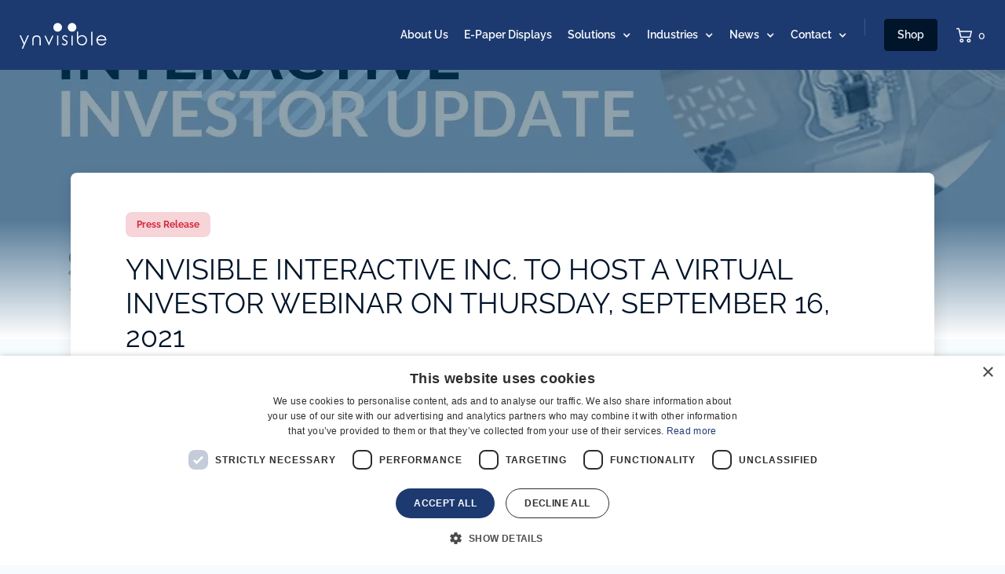

--- FILE ---
content_type: text/html
request_url: https://www.ynvisible.com/news-inspiration/ynvisible-interactive-inc-to-host-a-virtual-investor-webinar-on-thursday-september-16-2021
body_size: 19487
content:
<!DOCTYPE html><!-- Last Published: Tue Dec 02 2025 08:52:41 GMT+0000 (Coordinated Universal Time) --><html data-wf-domain="www.ynvisible.com" data-wf-page="5f7f21e12602d9f3288dce2f" data-wf-site="5f7f21e12602d912658dce12" lang="en" data-wf-collection="5f7f21e12602d9f6928dce17" data-wf-item-slug="ynvisible-interactive-inc-to-host-a-virtual-investor-webinar-on-thursday-september-16-2021"><head><meta charset="utf-8"/><title>Hosting a Virtual Investor Webinar September 16, 2021 - Ynvisible</title><meta content="Ynvisible Interactive Inc. announces that it will be hosting a virtual investor webinar and conference. Read more about it here." name="description"/><meta content="Hosting a Virtual Investor Webinar September 16, 2021 - Ynvisible" property="og:title"/><meta content="Ynvisible Interactive Inc. announces that it will be hosting a virtual investor webinar and conference. Read more about it here." property="og:description"/><meta content="https://cdn.prod.website-files.com/5f7f21e12602d918888dce1b/630653da7e2245013dc63169_FINANCIAL-INVESTOR-WEBINAR.webp" property="og:image"/><meta content="Hosting a Virtual Investor Webinar September 16, 2021 - Ynvisible" property="twitter:title"/><meta content="Ynvisible Interactive Inc. announces that it will be hosting a virtual investor webinar and conference. Read more about it here." property="twitter:description"/><meta content="https://cdn.prod.website-files.com/5f7f21e12602d918888dce1b/630653da7e2245013dc63169_FINANCIAL-INVESTOR-WEBINAR.webp" property="twitter:image"/><meta property="og:type" content="website"/><meta content="summary_large_image" name="twitter:card"/><meta content="width=device-width, initial-scale=1" name="viewport"/><meta content="hTKh4N8xx3_HnmKZJ76rPZkobCz2xBtEJcS1PfBiC10" name="google-site-verification"/><link href="https://cdn.prod.website-files.com/5f7f21e12602d912658dce12/css/ynvisible-e96443a6ae1d51465c9c044a29b23.shared.634df4c22.min.css" rel="stylesheet" type="text/css"/><script type="text/javascript">!function(o,c){var n=c.documentElement,t=" w-mod-";n.className+=t+"js",("ontouchstart"in o||o.DocumentTouch&&c instanceof DocumentTouch)&&(n.className+=t+"touch")}(window,document);</script><link href="https://cdn.prod.website-files.com/5f7f21e12602d912658dce12/62459173daaa943ed711e1e0_2Dot%20Gradient_WhiteBG.png" rel="shortcut icon" type="image/x-icon"/><link href="https://cdn.prod.website-files.com/5f7f21e12602d912658dce12/6245919cc3e7fb6ef19fba11_2Dot%20Gradient_WhiteBG.png" rel="apple-touch-icon"/><link href="https://www.ynvisible.com/news-inspiration/ynvisible-interactive-inc-to-host-a-virtual-investor-webinar-on-thursday-september-16-2021" rel="canonical"/><script src="https://www.google.com/recaptcha/api.js" type="text/javascript"></script>
<!-- Google Tag Manager -->
<script defer>(function(w,d,s,l,i){w[l]=w[l]||[];w[l].push({'gtm.start':
new Date().getTime(),event:'gtm.js'});var f=d.getElementsByTagName(s)[0],
j=d.createElement(s),dl=l!='dataLayer'?'&l='+l:'';j.async=true;j.src=
'https://www.googletagmanager.com/gtm.js?id='+i+dl;f.parentNode.insertBefore(j,f);
})(window,document,'script','dataLayer','GTM-NMR4TKW');</script>
<!-- End Google Tag Manager -->

<script async>
 window.ldfdr=window.ldfdr||{},function(e,t,n,r){var c,d;r=e.getElementsByTagName(t)[0],c="https://sc.lfeeder.com/lftracker_v1_lYNOR8xM9nb7WQJZ.js",(d=e.createElement(t)).src=c,setTimeout(function(){r.parentNode.insertBefore(d,r)},1)}(document,"script");
</script>

<!-- Hotjar Tracking Code for https://ynvisible.com -->
<script defer>
    (function(h,o,t,j,a,r){
        h.hj=h.hj||function(){(h.hj.q=h.hj.q||[]).push(arguments)};
        h._hjSettings={hjid:5239497,hjsv:6};
        a=o.getElementsByTagName('head')[0];
        r=o.createElement('script');r.async=1;
        r.src=t+h._hjSettings.hjid+j+h._hjSettings.hjsv;
        a.appendChild(r);
    })(window,document,'https://static.hotjar.com/c/hotjar-','.js?sv=');
</script><script src="https://js.stripe.com/v3/" type="text/javascript" data-wf-ecomm-key="pk_live_nyPnaDuxaj8zDxRbuaPHJjip" data-wf-ecomm-acct-id="acct_1HUYcNFCN75YrR9P"></script><script type="text/javascript">window.__WEBFLOW_CURRENCY_SETTINGS = {"currencyCode":"EUR","symbol":"€","decimal":".","fractionDigits":2,"group":",","template":"{{wf {&quot;path&quot;:&quot;symbol&quot;,&quot;type&quot;:&quot;PlainText&quot;\\} }} {{wf {&quot;path&quot;:&quot;amount&quot;,&quot;type&quot;:&quot;CommercePrice&quot;\\} }} {{wf {&quot;path&quot;:&quot;currencyCode&quot;,&quot;type&quot;:&quot;PlainText&quot;\\} }}","hideDecimalForWholeNumbers":true};</script></head><body class="primary-background"><div data-collapse="none" data-animation="default" data-duration="400" data-w-id="7200317c-3ae5-a312-3704-e008cc5738b6" data-easing="ease" data-easing2="ease" role="banner" class="top-bar w-nav"><div class="w-layout-blockcontainer large-container w-container"><div class="flex items-center flex-end"><a href="/investors" class="investor-top-button w-button">Investor portal</a><div class="divider-top"></div><div class="flex items-center gap-16"><nav role="navigation" class="top-bar-item-wrapper w-nav-menu"><img src="https://cdn.prod.website-files.com/5f7f21e12602d912658dce12/6065bcf77be4fe6ae7ed3086_canada%201.svg" loading="lazy" alt="Flag of Canada" class="investors-flag"/><a id="js-urltext" rel="noopener" href="https://money.tmx.com/en/quote/YNV" target="_blank" class="top-bar-investor-link">TSXV: YNV</a></nav><div class="top-bar-item-wrapper"><img src="https://cdn.prod.website-files.com/5f7f21e12602d912658dce12/62ab7abd0097b5ed6f7cf74d_usa%20flag.webp" loading="lazy" alt="" class="investors-flag"/><a id="js-urltext" rel="noopener" href="https://www.otcmarkets.com/stock/YNVYF/overview" target="_blank" class="top-bar-investor-link">OTCQB: YNVYF</a></div><div class="top-bar-item-wrapper"><img src="https://cdn.prod.website-files.com/5f7f21e12602d912658dce12/62ab7ba6fa6d4e70424afa9a_kindpng_348364.png" loading="lazy" sizes="(max-width: 767px) 100vw, (max-width: 991px) 728px, 940px" srcset="https://cdn.prod.website-files.com/5f7f21e12602d912658dce12/62ab7ba6fa6d4e70424afa9a_kindpng_348364-p-500.png 500w, https://cdn.prod.website-files.com/5f7f21e12602d912658dce12/62ab7ba6fa6d4e70424afa9a_kindpng_348364.png 1072w" alt="" class="investors-flag"/><a id="js-urltext" rel="noopener" href="https://www.boerse-frankfurt.de/equity/ynvisible-interactive" target="_blank" class="top-bar-investor-link">FSE: 1XNA</a></div></div></div></div></div><div data-animation="default" class="navigation-bar active-navigation investors-nav-wrapper navbar-4 w-nav" data-easing2="ease" data-easing="ease" data-collapse="medium" data-w-id="dc7789cb-be05-6310-61f7-75609ed01eb6" role="banner" data-no-scroll="1" data-duration="400"><div class="menu-wrapper-1312"><div class="navigation-wrapper-1312"><a href="/" id="w-node-dc7789cb-be05-6310-61f7-75609ed01eb9-9ed01eb6" class="menu-brand-link w-nav-brand"><img src="https://cdn.prod.website-files.com/5f7f21e12602d912658dce12/60646d467423bbc47fb5ab23_logo%20white.svg" width="111" height="35" data-w-id="dc7789cb-be05-6310-61f7-75609ed01eba" alt="Ynvisible logo" class="menu-logo-image"/></a><div id="w-node-dc7789cb-be05-6310-61f7-75609ed01ebb-9ed01eb6" class="navigation-menu-wrapper"><nav role="navigation" class="navigation-menu w-nav-menu"><div class="menu-holder"><a href="/about-us" class="navigation-link w-nav-link">About us</a><link rel="prefetch" href="/about-us"/><a href="/e-paper-displays" class="navigation-link w-nav-link">E-paper Displays</a><link rel="prefetch" href="/e-paper-displays"/><div data-hover="true" data-delay="0" class="navigation-dropdown desktop-only hide w-dropdown"><div class="navigation-link w-dropdown-toggle"><a href="/e-paper-displays" class="navigation-link dropdown mobile-only w-nav-link">E-Paper Displays</a><link rel="prefetch" href="/e-paper-displays"/></div><nav class="dropdown-list w-dropdown-list"><a href="/e-paper-displays" class="dropdown-list-item dropdown-list-item-first w-dropdown-link">Segment Displays</a><a href="/e-paper-color-displays" class="dropdown-list-item w-dropdown-link">Color Displays</a><a href="/faq" class="dropdown-list-item w-dropdown-link">faq</a></nav></div><div data-hover="false" data-delay="0" class="navigation-dropdown mobile-only hide w-dropdown"><div class="menu-dropdown w-dropdown-toggle"><div class="nav-icon w-icon-dropdown-toggle"></div><div class="navigation-link">Displays</div></div><nav class="y-dropdown-list-menu w-dropdown-list"><a href="/e-paper-displays" class="y-dropdown-list-item dropdown-list-item-first w-dropdown-link">Displays</a><a href="/faq" class="y-dropdown-list-item w-dropdown-link">faq</a></nav></div><div data-hover="true" data-delay="0" class="navigation-dropdown desktop-only w-dropdown"><div class="menu-dropdown w-dropdown-toggle"><a href="#" class="navigation-link dropdown w-nav-link">Solutions</a><div class="nav-icon w-icon-dropdown-toggle"></div></div><nav class="dropdown-list w-dropdown-list"><a href="/solutions" class="dropdown-list-item dropdown-list-item-first w-dropdown-link">Overview</a><a href="/solutions/digital-signage" class="dropdown-list-item w-dropdown-link">Digital Signage</a><a href="/solutions/labels-indicators" class="dropdown-list-item w-dropdown-link">Labels &amp; Indicators</a></nav></div><div data-hover="true" data-delay="0" class="navigation-dropdown desktop-only w-dropdown"><div class="menu-dropdown w-dropdown-toggle"><a href="#" class="navigation-link dropdown w-nav-link">Industries</a><div class="nav-icon w-icon-dropdown-toggle"></div></div><nav class="dropdown-list w-dropdown-list"><a href="/industry/healthcare" class="dropdown-list-item dropdown-list-item-first w-dropdown-link">Healthcare</a><a href="/industry/retail" class="dropdown-list-item w-dropdown-link">Retail</a><a href="/industry/supply-chain-and-logistics" class="dropdown-list-item w-dropdown-link">Supply Chain &amp; Logistics</a><a href="/industry/industrial" class="dropdown-list-item w-dropdown-link">Industrial</a><a href="/industry/custom-display-solutions" class="dropdown-list-item w-dropdown-link">Custom Solutions</a></nav></div><div data-hover="false" data-delay="0" class="navigation-dropdown mobile-only w-dropdown"><div class="menu-dropdown w-dropdown-toggle"><div class="navigation-link">Solutions</div><div class="nav-icon w-icon-dropdown-toggle"></div></div><nav class="y-dropdown-list-menu w-dropdown-list"><a href="/solutions" class="y-dropdown-list-item dropdown-list-item-first w-dropdown-link">Overview</a><a href="/solutions/digital-signage" class="y-dropdown-list-item w-dropdown-link">Digital Signage</a><a href="/solutions/labels-indicators" class="y-dropdown-list-item w-dropdown-link">Labels &amp; Indicators</a></nav></div><div data-hover="false" data-delay="0" class="navigation-dropdown mobile-only w-dropdown"><div class="menu-dropdown w-dropdown-toggle"><div class="navigation-link">Industries</div><div class="nav-icon w-icon-dropdown-toggle"></div></div><nav class="y-dropdown-list-menu w-dropdown-list"><a href="/industry/healthcare" class="y-dropdown-list-item dropdown-list-item-first w-dropdown-link">Healthcare</a><a href="/industry/retail" class="y-dropdown-list-item w-dropdown-link">Retail</a><a href="/industry/supply-chain-and-logistics" class="y-dropdown-list-item w-dropdown-link">Supply Chain &amp; Logistics</a><a href="/industry/industrial" class="y-dropdown-list-item w-dropdown-link">Industrial</a><a href="/industry/custom-display-solutions" class="y-dropdown-list-item w-dropdown-link">Custom Solutions</a></nav></div><div data-hover="false" data-delay="0" class="navigation-dropdown mobile-only hide w-dropdown"><div class="menu-dropdown w-dropdown-toggle"><div class="navigation-link">Services</div><div class="nav-icon w-icon-dropdown-toggle"></div></div><nav class="y-dropdown-list-menu w-dropdown-list"><a href="/services" class="y-dropdown-list-item dropdown-list-item-first w-dropdown-link">Services overview</a><a href="/services/volume-production" class="y-dropdown-list-item w-dropdown-link">contract manufacturing</a><a href="/services/prototype-production" class="y-dropdown-list-item w-dropdown-link">prototype production</a><a href="/services/r-d-and-solutions" class="y-dropdown-list-item w-dropdown-link">R&amp;D and Solutions</a><a href="/services#licensing" class="y-dropdown-list-item dropdown-list-item-last w-dropdown-link">Licensing</a></nav></div><div data-hover="true" data-delay="0" class="navigation-dropdown desktop-only w-dropdown"><div class="menu-dropdown w-dropdown-toggle"><a href="/news-and-inspiration" class="navigation-link dropdown w-nav-link">News</a><link rel="prefetch" href="/news-and-inspiration"/><div class="nav-icon w-icon-dropdown-toggle"></div></div><nav class="dropdown-list w-dropdown-list"><div class="w-dyn-list"><div role="list" class="w-dyn-items"><div role="listitem" class="w-dyn-item"><a href="/tags/ynvisible-university" class="dropdown-list-item w-dropdown-link">Ynvisible University</a></div><div role="listitem" class="w-dyn-item"><a href="/tags/success-story" class="dropdown-list-item w-dropdown-link">Success Story</a></div><div role="listitem" class="w-dyn-item"><a href="/tags/press-release" class="dropdown-list-item w-dropdown-link">Press Release</a></div><div role="listitem" class="w-dyn-item"><a href="/tags/event" class="dropdown-list-item w-dropdown-link">Event</a></div><div role="listitem" class="w-dyn-item"><a href="/tags/article" class="dropdown-list-item w-dropdown-link">Article</a></div></div></div></nav></div><div data-hover="false" data-delay="0" class="navigation-dropdown mobile-only w-dropdown"><div class="menu-dropdown w-dropdown-toggle"><div class="navigation-link">News &amp; Inspiration</div><div class="nav-icon w-icon-dropdown-toggle"></div></div><nav class="y-dropdown-list-menu w-dropdown-list"><a href="/news-and-inspiration" class="navigation-link _12-left">all categories</a><div class="w-dyn-list"><div role="list" class="w-dyn-items"><div role="listitem" class="w-dyn-item"><a href="/tags/ynvisible-university" class="y-dropdown-list-item w-dropdown-link">Ynvisible University</a></div><div role="listitem" class="w-dyn-item"><a href="/tags/success-story" class="y-dropdown-list-item w-dropdown-link">Success Story</a></div><div role="listitem" class="w-dyn-item"><a href="/tags/press-release" class="y-dropdown-list-item w-dropdown-link">Press Release</a></div><div role="listitem" class="w-dyn-item"><a href="/tags/event" class="y-dropdown-list-item w-dropdown-link">Event</a></div><div role="listitem" class="w-dyn-item"><a href="/tags/article" class="y-dropdown-list-item w-dropdown-link">Article</a></div></div></div></nav></div><div data-hover="false" data-delay="0" class="navigation-dropdown mobile-only w-dropdown"><div class="menu-dropdown w-dropdown-toggle"><div class="navigation-link">Contact</div><div class="nav-icon w-icon-dropdown-toggle"></div></div><nav class="y-dropdown-list-menu w-dropdown-list"><a href="/contact" class="y-dropdown-list-item dropdown-list-item-first w-dropdown-link">Contact Us</a><a href="/distributors" class="y-dropdown-list-item w-dropdown-link">Our distributors</a></nav></div><div data-hover="true" data-delay="0" class="navigation-dropdown desktop-only w-dropdown"><div class="menu-dropdown w-dropdown-toggle"><a href="#" class="navigation-link dropdown w-nav-link">Contact</a><div class="nav-icon w-icon-dropdown-toggle"></div></div><nav class="dropdown-list w-dropdown-list"><a href="/contact" class="dropdown-list-item dropdown-list-item-first w-dropdown-link">Contact Us</a><a href="/distributors" class="dropdown-list-item dropdown-list-item-first w-dropdown-link">Our distributors</a></nav></div><div class="divider-desktop"></div><a href="/shop" class="shop-desktop-button w-nav-link">Shop</a><link rel="prefetch" href="/shop"/><div class="h-divider-mobile"></div><a href="/shop" class="shop-mobile-button w-nav-link">Shop</a><link rel="prefetch" href="/shop"/><div class="h-divider-mobile"></div><div class="investors-wrapper-mobile"><div class="top-bar-item-wrapper"><img src="https://cdn.prod.website-files.com/5f7f21e12602d912658dce12/6065bcf77be4fe6ae7ed3086_canada%201.svg" loading="lazy" alt="Flag of Canada" class="investors-flag"/><a id="js-urltext" rel="noopener" href="https://money.tmx.com/en/quote/YNV" target="_blank" class="investors-link">TSXV: YNV</a></div><div class="top-bar-item-wrapper"><img src="https://cdn.prod.website-files.com/5f7f21e12602d912658dce12/62ab7abd0097b5ed6f7cf74d_usa%20flag.webp" loading="lazy" alt="" class="investors-flag"/><a id="js-urltext" rel="noopener" href="https://www.otcmarkets.com/stock/YNVYF/overview" target="_blank" class="investors-link">OTCQB: YNVYF</a></div><div class="top-bar-item-wrapper"><img src="https://cdn.prod.website-files.com/5f7f21e12602d912658dce12/62ab7ba6fa6d4e70424afa9a_kindpng_348364.png" loading="lazy" sizes="(max-width: 1072px) 100vw, 1072px" srcset="https://cdn.prod.website-files.com/5f7f21e12602d912658dce12/62ab7ba6fa6d4e70424afa9a_kindpng_348364-p-500.png 500w, https://cdn.prod.website-files.com/5f7f21e12602d912658dce12/62ab7ba6fa6d4e70424afa9a_kindpng_348364.png 1072w" alt="" class="investors-flag"/><a id="js-urltext" rel="noopener" href="https://www.boerse-frankfurt.de/equity/ynvisible-interactive" target="_blank" class="investors-link">FSE: 1XNA</a></div></div><a href="/investors" class="investor-mobile-button w-nav-link">Investor portal</a><link rel="prefetch" href="/investors"/></div></nav><a href="/contact" class="contact-mobile-button w-nav-link">Contact us</a><link rel="prefetch" href="/contact"/><div data-node-type="commerce-cart-wrapper" data-open-product="" data-wf-cart-type="rightSidebar" data-wf-cart-query="query Dynamo3 {
  database {
    id
    commerceOrder {
      comment
      extraItems {
        name
        pluginId
        pluginName
        price {
          decimalValue
          string
          unit
          value
        }
      }
      id
      startedOn
      statusFlags {
        hasDownloads
        hasSubscription
        isFreeOrder
        requiresShipping
      }
      subtotal {
        decimalValue
        string
        unit
        value
      }
      total {
        decimalValue
        string
        unit
        value
      }
      updatedOn
      userItems {
        count
        id
        product {
          id
          cmsLocaleId
          draft
          archived
          f_name_: name
          f_serial_code_6dr: fieldPlainText(slug: &quot;serial-code&quot;)
          f_sku_properties_3dr: skuProperties {
            id
            name
            enum {
              id
              name
              slug
            }
          }
        }
        rowTotal {
          decimalValue
          string
          unit
          value
        }
        sku {
          cmsLocaleId
          draft
          archived
          f_main_image_4dr: mainImage {
            url
            file {
              size
              origFileName
              createdOn
              updatedOn
              mimeType
              width
              height
              variants {
                origFileName
                quality
                height
                width
                s3Url
                error
                size
              }
            }
            alt
          }
          f_sku_values_3dr: skuValues {
            property {
              id
            }
            value {
              id
            }
          }
          id
        }
        subscriptionFrequency
        subscriptionInterval
        subscriptionTrial
      }
      userItemsCount
    }
  }
  site {
    commerce {
      id
      businessAddress {
        country
      }
      defaultCountry
      defaultCurrency
      quickCheckoutEnabled
    }
  }
}" data-wf-page-link-href-prefix="" class="w-commerce-commercecartwrapper cart-in-the-navigation"><a href="#" data-node-type="commerce-cart-open-link" role="button" data-w-id="dc7789cb-be05-6310-61f7-75609ed01eda" class="w-commerce-commercecartopenlink hidden-cart w-inline-block" aria-haspopup="dialog" aria-label="Open cart"><img src="https://cdn.prod.website-files.com/5f7f21e12602d912658dce12/60a682abe1c32dc76d40fec8_shopping-cart.svg" loading="lazy" width="20" height="20" alt="" class="shoppingcart"/><div data-wf-bindings="%5B%7B%22innerHTML%22%3A%7B%22type%22%3A%22Number%22%2C%22filter%22%3A%7B%22type%22%3A%22numberPrecision%22%2C%22params%22%3A%5B%220%22%2C%22numberPrecision%22%5D%7D%2C%22dataPath%22%3A%22database.commerceOrder.userItemsCount%22%7D%7D%5D" class="w-commerce-commercecartopenlinkcount cart-pieces">0</div></a><div data-node-type="commerce-cart-container-wrapper" style="display:none" class="w-commerce-commercecartcontainerwrapper w-commerce-commercecartcontainerwrapper--cartType-rightSidebar cart-wrapper"><div data-node-type="commerce-cart-container" role="dialog" class="w-commerce-commercecartcontainer cart-container"><div class="w-commerce-commercecartheader cart-header"><h4 class="w-commerce-commercecartheading cart-header">Cart</h4><a href="#" data-node-type="commerce-cart-close-link" role="button" class="w-commerce-commercecartcloselink close-button w-inline-block" aria-label="Close cart"><img src="https://cdn.prod.website-files.com/5f7f21e12602d912658dce12/609bfda612817f4e5ef6e87c_close%201.svg" loading="lazy" width="20" height="20" alt=""/></a></div><div class="w-commerce-commercecartformwrapper"><form data-node-type="commerce-cart-form" style="display:none" class="w-commerce-commercecartform"><script type="text/x-wf-template" id="wf-template-dc7789cb-be05-6310-61f7-75609ed01ee8">%3Cdiv%20class%3D%22w-commerce-commercecartitem%20cart-item%22%3E%3Cimg%20src%3D%22https%3A%2F%2Fcdn.prod.website-files.com%2Fplugins%2FBasic%2Fassets%2Fplaceholder.60f9b1840c.svg%22%20id%3D%22w-node-dc7789cb-be05-6310-61f7-75609ed01eea-9ed01eb6%22%20data-wf-bindings%3D%22%255B%257B%2522src%2522%253A%257B%2522type%2522%253A%2522ImageRef%2522%252C%2522filter%2522%253A%257B%2522type%2522%253A%2522identity%2522%252C%2522params%2522%253A%255B%255D%257D%252C%2522dataPath%2522%253A%2522database.commerceOrder.userItems%255B%255D.sku.f_main_image_4dr%2522%257D%257D%255D%22%20alt%3D%22%22%20class%3D%22w-commerce-commercecartitemimage%20cart-product-image%20w-dyn-bind-empty%22%2F%3E%3Cdiv%20id%3D%22w-node-dc7789cb-be05-6310-61f7-75609ed01eeb-9ed01eb6%22%20class%3D%22w-commerce-commercecartiteminfo%20cart-item-info%22%3E%3Cdiv%20class%3D%22cart-product-info%22%3E%3Cdiv%20data-wf-bindings%3D%22%255B%257B%2522innerHTML%2522%253A%257B%2522type%2522%253A%2522PlainText%2522%252C%2522filter%2522%253A%257B%2522type%2522%253A%2522identity%2522%252C%2522params%2522%253A%255B%255D%257D%252C%2522dataPath%2522%253A%2522database.commerceOrder.userItems%255B%255D.product.f_name_%2522%257D%257D%255D%22%20class%3D%22w-commerce-commercecartproductname%20cart-product-title%20w-dyn-bind-empty%22%3E%3C%2Fdiv%3E%3Cdiv%20data-wf-bindings%3D%22%255B%257B%2522innerHTML%2522%253A%257B%2522type%2522%253A%2522PlainText%2522%252C%2522filter%2522%253A%257B%2522type%2522%253A%2522identity%2522%252C%2522params%2522%253A%255B%255D%257D%252C%2522dataPath%2522%253A%2522database.commerceOrder.userItems%255B%255D.product.f_serial_code_6dr%2522%257D%257D%255D%22%20class%3D%22w-commerce-commercecartproductname%20product-serial%20w-dyn-bind-empty%22%3E%3C%2Fdiv%3E%3C%2Fdiv%3E%3Cdiv%20class%3D%22q-group%22%3E%3Cinput%20id%3D%22w-node-dc7789cb-be05-6310-61f7-75609ed01ef8-9ed01eb6%22%20data-wf-bindings%3D%22%255B%257B%2522value%2522%253A%257B%2522type%2522%253A%2522Number%2522%252C%2522filter%2522%253A%257B%2522type%2522%253A%2522numberPrecision%2522%252C%2522params%2522%253A%255B%25220%2522%252C%2522numberPrecision%2522%255D%257D%252C%2522dataPath%2522%253A%2522database.commerceOrder.userItems%255B%255D.count%2522%257D%257D%252C%257B%2522data-commerce-sku-id%2522%253A%257B%2522type%2522%253A%2522ItemRef%2522%252C%2522filter%2522%253A%257B%2522type%2522%253A%2522identity%2522%252C%2522params%2522%253A%255B%255D%257D%252C%2522dataPath%2522%253A%2522database.commerceOrder.userItems%255B%255D.sku.id%2522%257D%257D%255D%22%20class%3D%22w-commerce-commercecartquantity%20product-quantity%20q-num%22%20required%3D%22%22%20pattern%3D%22%5E%5B0-9%5D%2B%24%22%20inputMode%3D%22numeric%22%20type%3D%22number%22%20name%3D%22quantity%22%20autoComplete%3D%22off%22%20data-wf-cart-action%3D%22update-item-quantity%22%20data-commerce-sku-id%3D%22%22%20value%3D%221%22%2F%3E%3C%2Fdiv%3E%3C%2Fdiv%3E%3Cdiv%20class%3D%22cart-product-left%22%3E%3Ca%20href%3D%22%23%22%20role%3D%22%22%20data-wf-bindings%3D%22%255B%257B%2522data-commerce-sku-id%2522%253A%257B%2522type%2522%253A%2522ItemRef%2522%252C%2522filter%2522%253A%257B%2522type%2522%253A%2522identity%2522%252C%2522params%2522%253A%255B%255D%257D%252C%2522dataPath%2522%253A%2522database.commerceOrder.userItems%255B%255D.sku.id%2522%257D%257D%255D%22%20class%3D%22remove-button%20w-inline-block%22%20data-wf-cart-action%3D%22remove-item%22%20data-commerce-sku-id%3D%22%22%20aria-label%3D%22Remove%20item%20from%20cart%22%3E%3Cimg%20src%3D%22https%3A%2F%2Fcdn.prod.website-files.com%2F5f7f21e12602d912658dce12%2F675048787ebef589642bb70e_remove-icon.svg%22%20loading%3D%22lazy%22%20alt%3D%22%22%2F%3E%3Cdiv%20class%3D%22cart-remove-text%22%3ERemove%3C%2Fdiv%3E%3C%2Fa%3E%3Cscript%20type%3D%22text%2Fx-wf-template%22%20id%3D%22wf-template-dc7789cb-be05-6310-61f7-75609ed01eef%22%3E%253Cli%253E%253Cspan%2520class%253D%2522cart-option-text%2522%2520data-wf-bindings%253D%2522%25255B%25257B%252522innerHTML%252522%25253A%25257B%252522type%252522%25253A%252522PlainText%252522%25252C%252522filter%252522%25253A%25257B%252522type%252522%25253A%252522identity%252522%25252C%252522params%252522%25253A%25255B%25255D%25257D%25252C%252522dataPath%252522%25253A%252522database.commerceOrder.userItems%25255B%25255D.product.f_sku_properties_3dr%25255B%25255D.name%252522%25257D%25257D%25255D%2522%253E%253C%252Fspan%253E%253Cspan%253E%253A%2520%253C%252Fspan%253E%253Cspan%2520class%253D%2522cart-option-text%2522%2520data-wf-bindings%253D%2522%25255B%25257B%252522innerHTML%252522%25253A%25257B%252522type%252522%25253A%252522CommercePropValues%252522%25252C%252522filter%252522%25253A%25257B%252522type%252522%25253A%252522identity%252522%25252C%252522params%252522%25253A%25255B%25255D%25257D%25252C%252522dataPath%252522%25253A%252522database.commerceOrder.userItems%25255B%25255D.product.f_sku_properties_3dr%25255B%25255D%252522%25257D%25257D%25255D%2522%253E%253C%252Fspan%253E%253C%252Fli%253E%3C%2Fscript%3E%3Cul%20data-wf-bindings%3D%22%255B%257B%2522optionSets%2522%253A%257B%2522type%2522%253A%2522CommercePropTable%2522%252C%2522filter%2522%253A%257B%2522type%2522%253A%2522identity%2522%252C%2522params%2522%253A%255B%255D%257D%252C%2522dataPath%2522%253A%2522database.commerceOrder.userItems%255B%255D.product.f_sku_properties_3dr%5B%5D%2522%257D%257D%252C%257B%2522optionValues%2522%253A%257B%2522type%2522%253A%2522CommercePropValues%2522%252C%2522filter%2522%253A%257B%2522type%2522%253A%2522identity%2522%252C%2522params%2522%253A%255B%255D%257D%252C%2522dataPath%2522%253A%2522database.commerceOrder.userItems%255B%255D.sku.f_sku_values_3dr%2522%257D%257D%255D%22%20class%3D%22w-commerce-commercecartoptionlist%20option-list%22%20data-wf-collection%3D%22database.commerceOrder.userItems%255B%255D.product.f_sku_properties_3dr%22%20data-wf-template-id%3D%22wf-template-dc7789cb-be05-6310-61f7-75609ed01eef%22%3E%3Cli%3E%3Cspan%20class%3D%22cart-option-text%22%20data-wf-bindings%3D%22%255B%257B%2522innerHTML%2522%253A%257B%2522type%2522%253A%2522PlainText%2522%252C%2522filter%2522%253A%257B%2522type%2522%253A%2522identity%2522%252C%2522params%2522%253A%255B%255D%257D%252C%2522dataPath%2522%253A%2522database.commerceOrder.userItems%255B%255D.product.f_sku_properties_3dr%255B%255D.name%2522%257D%257D%255D%22%3E%3C%2Fspan%3E%3Cspan%3E%3A%20%3C%2Fspan%3E%3Cspan%20class%3D%22cart-option-text%22%20data-wf-bindings%3D%22%255B%257B%2522innerHTML%2522%253A%257B%2522type%2522%253A%2522CommercePropValues%2522%252C%2522filter%2522%253A%257B%2522type%2522%253A%2522identity%2522%252C%2522params%2522%253A%255B%255D%257D%252C%2522dataPath%2522%253A%2522database.commerceOrder.userItems%255B%255D.product.f_sku_properties_3dr%255B%255D%2522%257D%257D%255D%22%3E%3C%2Fspan%3E%3C%2Fli%3E%3C%2Ful%3E%3Cdiv%20id%3D%22w-node-dc7789cb-be05-6310-61f7-75609ed01eee-9ed01eb6%22%20data-wf-bindings%3D%22%255B%257B%2522innerHTML%2522%253A%257B%2522type%2522%253A%2522CommercePrice%2522%252C%2522filter%2522%253A%257B%2522type%2522%253A%2522price%2522%252C%2522params%2522%253A%255B%255D%257D%252C%2522dataPath%2522%253A%2522database.commerceOrder.userItems%255B%255D.sku.f_price_%2522%257D%257D%255D%22%20class%3D%22cart-product-price%22%3E%240.00%3C%2Fdiv%3E%3C%2Fdiv%3E%3C%2Fdiv%3E</script><div class="w-commerce-commercecartlist cart-list" data-wf-collection="database.commerceOrder.userItems" data-wf-template-id="wf-template-dc7789cb-be05-6310-61f7-75609ed01ee8"><div class="w-commerce-commercecartitem cart-item"><img src="https://cdn.prod.website-files.com/plugins/Basic/assets/placeholder.60f9b1840c.svg" id="w-node-dc7789cb-be05-6310-61f7-75609ed01eea-9ed01eb6" data-wf-bindings="%5B%7B%22src%22%3A%7B%22type%22%3A%22ImageRef%22%2C%22filter%22%3A%7B%22type%22%3A%22identity%22%2C%22params%22%3A%5B%5D%7D%2C%22dataPath%22%3A%22database.commerceOrder.userItems%5B%5D.sku.f_main_image_4dr%22%7D%7D%5D" alt="" class="w-commerce-commercecartitemimage cart-product-image w-dyn-bind-empty"/><div id="w-node-dc7789cb-be05-6310-61f7-75609ed01eeb-9ed01eb6" class="w-commerce-commercecartiteminfo cart-item-info"><div class="cart-product-info"><div data-wf-bindings="%5B%7B%22innerHTML%22%3A%7B%22type%22%3A%22PlainText%22%2C%22filter%22%3A%7B%22type%22%3A%22identity%22%2C%22params%22%3A%5B%5D%7D%2C%22dataPath%22%3A%22database.commerceOrder.userItems%5B%5D.product.f_name_%22%7D%7D%5D" class="w-commerce-commercecartproductname cart-product-title w-dyn-bind-empty"></div><div data-wf-bindings="%5B%7B%22innerHTML%22%3A%7B%22type%22%3A%22PlainText%22%2C%22filter%22%3A%7B%22type%22%3A%22identity%22%2C%22params%22%3A%5B%5D%7D%2C%22dataPath%22%3A%22database.commerceOrder.userItems%5B%5D.product.f_serial_code_6dr%22%7D%7D%5D" class="w-commerce-commercecartproductname product-serial w-dyn-bind-empty"></div></div><div class="q-group"><input id="w-node-dc7789cb-be05-6310-61f7-75609ed01ef8-9ed01eb6" data-wf-bindings="%5B%7B%22value%22%3A%7B%22type%22%3A%22Number%22%2C%22filter%22%3A%7B%22type%22%3A%22numberPrecision%22%2C%22params%22%3A%5B%220%22%2C%22numberPrecision%22%5D%7D%2C%22dataPath%22%3A%22database.commerceOrder.userItems%5B%5D.count%22%7D%7D%2C%7B%22data-commerce-sku-id%22%3A%7B%22type%22%3A%22ItemRef%22%2C%22filter%22%3A%7B%22type%22%3A%22identity%22%2C%22params%22%3A%5B%5D%7D%2C%22dataPath%22%3A%22database.commerceOrder.userItems%5B%5D.sku.id%22%7D%7D%5D" class="w-commerce-commercecartquantity product-quantity q-num" required="" pattern="^[0-9]+$" inputMode="numeric" type="number" name="quantity" autoComplete="off" data-wf-cart-action="update-item-quantity" data-commerce-sku-id="" value="1"/></div></div><div class="cart-product-left"><a href="#" role="" data-wf-bindings="%5B%7B%22data-commerce-sku-id%22%3A%7B%22type%22%3A%22ItemRef%22%2C%22filter%22%3A%7B%22type%22%3A%22identity%22%2C%22params%22%3A%5B%5D%7D%2C%22dataPath%22%3A%22database.commerceOrder.userItems%5B%5D.sku.id%22%7D%7D%5D" class="remove-button w-inline-block" data-wf-cart-action="remove-item" data-commerce-sku-id="" aria-label="Remove item from cart"><img src="https://cdn.prod.website-files.com/5f7f21e12602d912658dce12/675048787ebef589642bb70e_remove-icon.svg" loading="lazy" alt=""/><div class="cart-remove-text">Remove</div></a><script type="text/x-wf-template" id="wf-template-dc7789cb-be05-6310-61f7-75609ed01eef">%3Cli%3E%3Cspan%20class%3D%22cart-option-text%22%20data-wf-bindings%3D%22%255B%257B%2522innerHTML%2522%253A%257B%2522type%2522%253A%2522PlainText%2522%252C%2522filter%2522%253A%257B%2522type%2522%253A%2522identity%2522%252C%2522params%2522%253A%255B%255D%257D%252C%2522dataPath%2522%253A%2522database.commerceOrder.userItems%255B%255D.product.f_sku_properties_3dr%255B%255D.name%2522%257D%257D%255D%22%3E%3C%2Fspan%3E%3Cspan%3E%3A%20%3C%2Fspan%3E%3Cspan%20class%3D%22cart-option-text%22%20data-wf-bindings%3D%22%255B%257B%2522innerHTML%2522%253A%257B%2522type%2522%253A%2522CommercePropValues%2522%252C%2522filter%2522%253A%257B%2522type%2522%253A%2522identity%2522%252C%2522params%2522%253A%255B%255D%257D%252C%2522dataPath%2522%253A%2522database.commerceOrder.userItems%255B%255D.product.f_sku_properties_3dr%255B%255D%2522%257D%257D%255D%22%3E%3C%2Fspan%3E%3C%2Fli%3E</script><ul data-wf-bindings="%5B%7B%22optionSets%22%3A%7B%22type%22%3A%22CommercePropTable%22%2C%22filter%22%3A%7B%22type%22%3A%22identity%22%2C%22params%22%3A%5B%5D%7D%2C%22dataPath%22%3A%22database.commerceOrder.userItems%5B%5D.product.f_sku_properties_3dr[]%22%7D%7D%2C%7B%22optionValues%22%3A%7B%22type%22%3A%22CommercePropValues%22%2C%22filter%22%3A%7B%22type%22%3A%22identity%22%2C%22params%22%3A%5B%5D%7D%2C%22dataPath%22%3A%22database.commerceOrder.userItems%5B%5D.sku.f_sku_values_3dr%22%7D%7D%5D" class="w-commerce-commercecartoptionlist option-list" data-wf-collection="database.commerceOrder.userItems%5B%5D.product.f_sku_properties_3dr" data-wf-template-id="wf-template-dc7789cb-be05-6310-61f7-75609ed01eef"><li><span class="cart-option-text" data-wf-bindings="%5B%7B%22innerHTML%22%3A%7B%22type%22%3A%22PlainText%22%2C%22filter%22%3A%7B%22type%22%3A%22identity%22%2C%22params%22%3A%5B%5D%7D%2C%22dataPath%22%3A%22database.commerceOrder.userItems%5B%5D.product.f_sku_properties_3dr%5B%5D.name%22%7D%7D%5D"></span><span>: </span><span class="cart-option-text" data-wf-bindings="%5B%7B%22innerHTML%22%3A%7B%22type%22%3A%22CommercePropValues%22%2C%22filter%22%3A%7B%22type%22%3A%22identity%22%2C%22params%22%3A%5B%5D%7D%2C%22dataPath%22%3A%22database.commerceOrder.userItems%5B%5D.product.f_sku_properties_3dr%5B%5D%22%7D%7D%5D"></span></li></ul><div id="w-node-dc7789cb-be05-6310-61f7-75609ed01eee-9ed01eb6" data-wf-bindings="%5B%7B%22innerHTML%22%3A%7B%22type%22%3A%22CommercePrice%22%2C%22filter%22%3A%7B%22type%22%3A%22price%22%2C%22params%22%3A%5B%5D%7D%2C%22dataPath%22%3A%22database.commerceOrder.userItems%5B%5D.sku.f_price_%22%7D%7D%5D" class="cart-product-price">$0.00</div></div></div></div><div class="w-commerce-commercecartfooter cart-footer"><div aria-live="" aria-atomic="false" class="w-commerce-commercecartlineitem cart-line-item"><div class="cart-subtotal">Subtotal</div><div data-wf-bindings="%5B%7B%22innerHTML%22%3A%7B%22type%22%3A%22CommercePrice%22%2C%22filter%22%3A%7B%22type%22%3A%22price%22%2C%22params%22%3A%5B%5D%7D%2C%22dataPath%22%3A%22database.commerceOrder.subtotal%22%7D%7D%5D" class="w-commerce-commercecartordervalue text bold"></div></div><div><div data-node-type="commerce-cart-quick-checkout-actions" style="display:none" class="hide"><a role="button" tabindex="0" aria-haspopup="dialog" aria-label="Apple Pay" data-node-type="commerce-cart-apple-pay-button" style="background-image:-webkit-named-image(apple-pay-logo-white);background-size:100% 50%;background-position:50% 50%;background-repeat:no-repeat" class="w-commerce-commercecartapplepaybutton web-payment-button" tabindex="0"><div></div></a><a role="button" tabindex="0" aria-haspopup="dialog" data-node-type="commerce-cart-quick-checkout-button" style="display:none" class="w-commerce-commercecartquickcheckoutbutton"><svg class="w-commerce-commercequickcheckoutgoogleicon" xmlns="http://www.w3.org/2000/svg" xmlns:xlink="http://www.w3.org/1999/xlink" width="16" height="16" viewBox="0 0 16 16"><defs><polygon id="google-mark-a" points="0 .329 3.494 .329 3.494 7.649 0 7.649"></polygon><polygon id="google-mark-c" points=".894 0 13.169 0 13.169 6.443 .894 6.443"></polygon></defs><g fill="none" fill-rule="evenodd"><path fill="#4285F4" d="M10.5967,12.0469 L10.5967,14.0649 L13.1167,14.0649 C14.6047,12.6759 15.4577,10.6209 15.4577,8.1779 C15.4577,7.6339 15.4137,7.0889 15.3257,6.5559 L7.8887,6.5559 L7.8887,9.6329 L12.1507,9.6329 C11.9767,10.6119 11.4147,11.4899 10.5967,12.0469"></path><path fill="#34A853" d="M7.8887,16 C10.0137,16 11.8107,15.289 13.1147,14.067 C13.1147,14.066 13.1157,14.065 13.1167,14.064 L10.5967,12.047 C10.5877,12.053 10.5807,12.061 10.5727,12.067 C9.8607,12.556 8.9507,12.833 7.8887,12.833 C5.8577,12.833 4.1387,11.457 3.4937,9.605 L0.8747,9.605 L0.8747,11.648 C2.2197,14.319 4.9287,16 7.8887,16"></path><g transform="translate(0 4)"><mask id="google-mark-b" fill="#fff"><use xlink:href="#google-mark-a"></use></mask><path fill="#FBBC04" d="M3.4639,5.5337 C3.1369,4.5477 3.1359,3.4727 3.4609,2.4757 L3.4639,2.4777 C3.4679,2.4657 3.4749,2.4547 3.4789,2.4427 L3.4939,0.3287 L0.8939,0.3287 C0.8799,0.3577 0.8599,0.3827 0.8459,0.4117 C-0.2821,2.6667 -0.2821,5.3337 0.8459,7.5887 L0.8459,7.5997 C0.8549,7.6167 0.8659,7.6317 0.8749,7.6487 L3.4939,5.6057 C3.4849,5.5807 3.4729,5.5587 3.4639,5.5337" mask="url(#google-mark-b)"></path></g><mask id="google-mark-d" fill="#fff"><use xlink:href="#google-mark-c"></use></mask><path fill="#EA4335" d="M0.894,4.3291 L3.478,6.4431 C4.113,4.5611 5.843,3.1671 7.889,3.1671 C9.018,3.1451 10.102,3.5781 10.912,4.3671 L13.169,2.0781 C11.733,0.7231 9.85,-0.0219 7.889,0.0001 C4.941,0.0001 2.245,1.6791 0.894,4.3291" mask="url(#google-mark-d)"></path></g></svg><svg class="w-commerce-commercequickcheckoutmicrosofticon" xmlns="http://www.w3.org/2000/svg" width="16" height="16" viewBox="0 0 16 16"><g fill="none" fill-rule="evenodd"><polygon fill="#F05022" points="7 7 1 7 1 1 7 1"></polygon><polygon fill="#7DB902" points="15 7 9 7 9 1 15 1"></polygon><polygon fill="#00A4EE" points="7 15 1 15 1 9 7 9"></polygon><polygon fill="#FFB700" points="15 15 9 15 9 9 15 9"></polygon></g></svg><div>Pay with browser.</div></a></div><div data-wf-paypal-button="{&quot;layout&quot;:&quot;horizontal&quot;,&quot;color&quot;:&quot;black&quot;,&quot;shape&quot;:&quot;rect&quot;,&quot;label&quot;:&quot;paypal&quot;,&quot;tagline&quot;:false,&quot;note&quot;:false}" class="hide"></div><a href="/checkout" value="Checkout" data-node-type="cart-checkout-button" class="w-commerce-commercecartcheckoutbutton button blue" data-loading-text="Hang Tight..." data-publishable-key="pk_live_51HUYcNFCN75YrR9Pgzf9SEMt8sza5pGODcoaMzdgX1D06a3WjWzWQ8vyFwlw6ye8obE6h0DT5iMk7DQpDEKOpTxm00YsGTFTdp">Checkout</a></div></div></form><div class="w-commerce-commercecartemptystate empty-state dark-cart-empty-state"><div class="text bold">No items found.</div></div><div aria-live="" style="display:none" data-node-type="commerce-cart-error" class="w-commerce-commercecarterrorstate error-message"><div class="w-cart-error-msg" data-w-cart-quantity-error="Product is not available in this quantity." data-w-cart-general-error="Something went wrong when adding this item to the cart." data-w-cart-checkout-error="Checkout is disabled on this site." data-w-cart-cart_order_min-error="The order minimum was not met. Add more items to your cart to continue." data-w-cart-subscription_error-error="Before you purchase, please use your email invite to verify your address so we can send order updates.">Product is not available in this quantity.</div></div></div></div></div></div><div class="new-menu-button w-nav-button"><div class="hamburger-wrapper"><div class="ham-line _1st"></div><div class="ham-line"></div><div class="ham-line _3rd"></div></div><div class="y-x-wrapper"><div data-w-id="dc7789cb-be05-6310-61f7-75609ed01f10" class="x menu"></div><div data-w-id="dc7789cb-be05-6310-61f7-75609ed01f11" class="x _2-x menu"></div></div></div></div></div></div></div><img src="https://cdn.prod.website-files.com/5f7f21e12602d918888dce1b/630653da7e2245013dc63169_FINANCIAL-INVESTOR-WEBINAR.webp" loading="lazy" alt="" sizes="100vw" srcset="https://cdn.prod.website-files.com/5f7f21e12602d918888dce1b/630653da7e2245013dc63169_FINANCIAL-INVESTOR-WEBINAR-p-500.webp 500w, https://cdn.prod.website-files.com/5f7f21e12602d918888dce1b/630653da7e2245013dc63169_FINANCIAL-INVESTOR-WEBINAR-p-800.webp 800w, https://cdn.prod.website-files.com/5f7f21e12602d918888dce1b/630653da7e2245013dc63169_FINANCIAL-INVESTOR-WEBINAR-p-1080.webp 1080w, https://cdn.prod.website-files.com/5f7f21e12602d918888dce1b/630653da7e2245013dc63169_FINANCIAL-INVESTOR-WEBINAR.webp 1280w" class="hero-blog-image"/><div class="article-hero-gradient"></div><div class="page-section blog"><div class="article-share-button-wrapper small-shadow"><div class="some-icons w-embed"><!-- Twitter -->
<a href="https://twitter.com/intent/tweet?url=https://ynvisible-e96443a6ae1d51465c9c044a29b23.webflow.io/news-inspiration/ynvisible-interactive-inc-to-host-a-virtual-investor-webinar-on-thursday-september-16-2021" target="_blank" 
class="article-share-button w-inline-block">
<img src="https://assets.website-files.com/5f7f21e12602d912658dce12/60957a4f98068903f2ee31bb_twitter.svg" loading="lazy" alt="Facebook icon">
</a></div><div class="some-icons w-embed"><!-- Facebook -->
<a
class="article-share-button w-inline-block"
  href="https://www.facebook.com/sharer/sharer.php?u=https://ynvisible-e96443a6ae1d51465c9c044a29b23.webflow.io/news-inspiration/ynvisible-interactive-inc-to-host-a-virtual-investor-webinar-on-thursday-september-16-2021&amp;src=sdkpreparse"
  target="_blank"
  ><img
    src="https://assets.website-files.com/5f7f21e12602d912658dce12/60957a5356339401ee47e044_fb.svg"
    loading="lazy"
    alt="Facebook icon"
/></a></div></div><div class="container-1140 article-wrapper small-shadow"><div class="category-collection-list-wrapper w-dyn-list"><div role="list" class="category-list w-dyn-items"><div role="listitem" class="category-item w-dyn-item"><a href="/tags/press-release" class="link-block w-inline-block"><div class="category-text">Press Release</div></a></div></div></div><h1 class="display-21 small-on-mobile"> YNVISIBLE INTERACTIVE INC. TO HOST A VIRTUAL INVESTOR WEBINAR ON THURSDAY, SEPTEMBER 16, 2021</h1><div class="article-rich-text-block w-richtext"><p><strong>Vancouver, Canada, September 9, 2021 - Ynvisible Interactive Inc.</strong> <strong>(</strong><a href="https://money.tmx.com/en/quote/YNV" target="_blank"><strong>TSX-V: YNV</strong></a><strong>, </strong><a href="https://www.boerse-frankfurt.de/equity/ynvisible-interactive" target="_blank"><strong>FSE: 1XNA</strong></a><strong>, </strong><a href="https://www.otcmarkets.com/stock/YNVYF/overview" target="_blank"><strong>OTCQB: YNVYF</strong></a><strong>)</strong> announces that it will be hosting a virtual investor webinar and conference call following the filing of its second-quarter 2021 financial statements and management discussion &amp; analysis (&quot;MD&amp;A&quot;) which were filed on <a href="https://www.sedar.com/DisplayCompanyDocuments.do?lang=EN&amp;issuerNo=00005604">SEDAR</a> on Monday, August 30, 2021.<br/> <br/>On Thursday, September 16, 2021, at 10:30 a.m. PT / 1:30 p.m. ET / 7:30 p.m. CET, the Company will host a virtual investor webinar to discuss its performance and growth strategy and provide a general corporate update to the investment community.<br/> <br/>A live question and answer period will follow this for investors, analysts, and media.<br/> </p><p>‍<br/><strong>Webinar Details</strong><br/>Date: Thursday, September 16, 2021<br/>Time: 10:30 a.m. PT / 1:30 p.m. ET / 7:30 p.m. CET<br/>Speaker: Michael Robinson, CEO of Ynvisible Interactive Inc.<br/>Webcast URL: https://us02web.zoom.us/webinar/register/WN_pZcR3KBKQKehjF1pnz_5Iw</p><h2><a href="https://www.ynvisible.com/news-inspiration/investor-financial-update-september-2021" target="_blank"><strong>Register Here</strong></a></h2><p>‍</p><p>‍</p><p><strong>About Ynvisible Interactive Inc.</strong><br/><br/>Ynvisible aims to be a leading company in the emerging printed and flexible electronics sector. Printed electronics are a key enabler of mass adoption of the Internet of Things (&quot;IoT&quot;) and smart objects, given the cost and power-consumption advantages over conventional electronics. Ynvisible has the experience, know-how and intellectual property in electrochromic materials, inks, and systems. Ynvisible&#x27;s interactive printed graphics solutions solve the need for ultra-low power, mass deployable, &amp; easy-to-use electronic displays and indicators for everyday smart objects, IoT devices, and ambient intelligence (intelligent surfaces). Ynvisible offers a mix of services, materials and technology to brand owners developing smart objects and IoT products. Additional information on Ynvisible is available at <a href="https://www.ynvisible.com/">www.ynvisible.com</a><br/> <br/><strong>ON BEHALF OF THE BOARD OF DIRECTORS</strong><br/>&quot;Ramin Heydarpour,&quot; Chairman of the Board, Ynvisible Interactive Inc.<br/> <br/><strong>For further information, please contact:</strong><br/>Investor Relations<br/>+1 778-683-4324<br/><a href="mailto:ir@ynvisible.com">ir@ynvisible.com</a><br/> <br/>Neither TSX Venture Exchange nor its Regulation Services Provider (as that term is defined in the policies of the TSX Venture Exchange) accepts responsibility for the adequacy or accuracy of this release.<br/> </p><p><strong>Forward-Looking Statements</strong><br/>This news release contains certain statements that may be deemed &quot;forward-looking&quot; statements. Forward-looking statements are statements that are not historical facts and are generally, but not always, identified by the words &quot;expects&quot;, &quot;plans&quot;, &quot;anticipates&quot;, &quot;believes&quot;, &quot;intends&quot;, &quot;estimates&quot;, &quot;projects&quot;, &quot;potential&quot; and similar expressions, or that events or conditions &quot;will&quot;, &quot;would&quot;, &quot;may&quot;, &quot;could&quot; or &quot;should&quot; occur. Although Ynvisible Interactive Inc. believes the expectations expressed in such forward-looking statements are based on reasonable assumptions, such statements are not guarantees of future performance and actual results may differ materially from those in forward looking statements. Forward looking statements are based on the beliefs, estimates and opinions of Ynvisible Interactive Inc. management on the date the statements are made. Except as required by law, Ynvisible Interactive Inc. undertakes no obligation to update these forward-looking statements in the event that management&#x27;s beliefs, estimates or opinions, or other factors, should change.</p><p>‍</p></div></div></div><div data-w-id="e0f56edf-ba96-ef4b-310b-9f0c8d1b27e1" class="page-section"><div class="container-1140 news"><div class="left-wrapper checout ni-section"><h2 class="display-2">Check out the latest news</h2><p class="paragraph">Press releases, success stories, and educational content from Ynvisible University.</p><a href="/news-and-inspiration" class="link-text">Learn more <span class="fa"></span></a></div><div class="div-block-63"><div id="w-node-e0f56edf-ba96-ef4b-310b-9f0c8d1b27eb-288dce2f" class="_1st-news-collection w-dyn-list"><div role="list" class="w-dyn-items"><div role="listitem" class="w-dyn-item"><div class="news-wrapper"><a href="/news-inspiration/ynvisibles-feature-in-btv-business-television-the-next-chapter-of-smart-displays" class="w-inline-block"><img src="https://cdn.prod.website-files.com/5f7f21e12602d918888dce1b/692d1f1295dc8f804173cdda_691bb48b3a7be30e291f3359_BTV%20397%20BTV.jpg" loading="lazy" alt="Ynvisible’s Feature in BTV Business Television: The Next Chapter of Smart Displays " sizes="100vw" srcset="https://cdn.prod.website-files.com/5f7f21e12602d918888dce1b/692d1f1295dc8f804173cdda_691bb48b3a7be30e291f3359_BTV%20397%20BTV-p-500.jpg 500w, https://cdn.prod.website-files.com/5f7f21e12602d918888dce1b/692d1f1295dc8f804173cdda_691bb48b3a7be30e291f3359_BTV%20397%20BTV-p-800.jpg 800w, https://cdn.prod.website-files.com/5f7f21e12602d918888dce1b/692d1f1295dc8f804173cdda_691bb48b3a7be30e291f3359_BTV%20397%20BTV-p-1080.jpg 1080w, https://cdn.prod.website-files.com/5f7f21e12602d918888dce1b/692d1f1295dc8f804173cdda_691bb48b3a7be30e291f3359_BTV%20397%20BTV.jpg 1450w" class="news-image"/></a><div class="vertical-flex-wirh-20px-margin"><a href="/news-inspiration/ynvisibles-feature-in-btv-business-television-the-next-chapter-of-smart-displays" class="nested-link w-inline-block"><h3 class="display-3 small">Ynvisible’s Feature in BTV Business Television: The Next Chapter of Smart Displays </h3><p class="paragraph">Ynvisible’s BTV feature spotlights how our printed e-paper brings intelligence to everyday products without bulky screens or high power demands.</p><div class="link-text blog">Read more <span class="fa"></span></div></a><link rel="prefetch" href="/news-inspiration/ynvisibles-feature-in-btv-business-television-the-next-chapter-of-smart-displays"/></div></div></div></div></div><div class="_2nd-news-collection w-dyn-list"><div role="list" class="w-dyn-items"><div role="listitem" class="news-item w-dyn-item"><div class="news-wrapper"><a href="/news-inspiration/smarter-designs-for-a-healthier-future-how-ynvisible-is-redefining-healthcare-solutions" class="w-inline-block"><img src="https://cdn.prod.website-files.com/5f7f21e12602d918888dce1b/691d616887948ff252ebce68_Screenshot%202025-11-18%20at%2010.19.17%20PM.png" loading="lazy" alt="Smarter Designs for a Healthier Future: How Ynvisible is Redefining Healthcare Solutions" sizes="100vw" srcset="https://cdn.prod.website-files.com/5f7f21e12602d918888dce1b/691d616887948ff252ebce68_Screenshot%202025-11-18%20at%2010.19.17%20PM-p-500.png 500w, https://cdn.prod.website-files.com/5f7f21e12602d918888dce1b/691d616887948ff252ebce68_Screenshot%202025-11-18%20at%2010.19.17%20PM-p-800.png 800w, https://cdn.prod.website-files.com/5f7f21e12602d918888dce1b/691d616887948ff252ebce68_Screenshot%202025-11-18%20at%2010.19.17%20PM.png 934w" class="news-image"/></a><div class="vertical-flex-wirh-20px-margin"><div class="category-collection-list-wrapper nested w-dyn-list"><div role="list" class="category-list w-dyn-items"><div role="listitem" class="category-item w-dyn-item"><a href="/tags/article" class="nested-link w-inline-block"><div class="category-text">Article</div></a></div></div></div><h3 class="display-3 small">Smarter Designs for a Healthier Future: How Ynvisible is Redefining Healthcare Solutions</h3><a data-w-id="e0f56edf-ba96-ef4b-310b-9f0c8d1b2809" style="opacity:0" href="/news-inspiration/smarter-designs-for-a-healthier-future-how-ynvisible-is-redefining-healthcare-solutions" class="link-text blog">Read more <span class="fa"></span></a></div></div></div><div role="listitem" class="news-item w-dyn-item"><div class="news-wrapper"><a href="/news-inspiration/ynvisible-reports-commercial-momentum-and-expanding-market-engagements-in-2025-2026" class="w-inline-block"><img src="https://cdn.prod.website-files.com/5f7f21e12602d918888dce1b/6925d890f6801ce42d39ed44_Screenshot%202025-11-25%20at%208.25.39%20AM.png" loading="lazy" alt="Ynvisible reports Commercial Momentum and Expanding Market Engagements in 2025/2026" sizes="100vw" srcset="https://cdn.prod.website-files.com/5f7f21e12602d918888dce1b/6925d890f6801ce42d39ed44_Screenshot%202025-11-25%20at%208.25.39%20AM-p-500.png 500w, https://cdn.prod.website-files.com/5f7f21e12602d918888dce1b/6925d890f6801ce42d39ed44_Screenshot%202025-11-25%20at%208.25.39%20AM.png 674w" class="news-image"/></a><div class="vertical-flex-wirh-20px-margin"><div class="category-collection-list-wrapper nested w-dyn-list"><div role="list" class="category-list w-dyn-items"><div role="listitem" class="category-item w-dyn-item"><a href="/tags/press-release" class="nested-link w-inline-block"><div class="category-text">Press Release</div></a></div></div></div><h3 class="display-3 small">Ynvisible reports Commercial Momentum and Expanding Market Engagements in 2025/2026</h3><a data-w-id="e0f56edf-ba96-ef4b-310b-9f0c8d1b2809" style="opacity:0" href="/news-inspiration/ynvisible-reports-commercial-momentum-and-expanding-market-engagements-in-2025-2026" class="link-text blog">Read more <span class="fa"></span></a></div></div></div></div></div></div></div><div class="container-1140"></div></div><div id="footer" class="y-footer footer-investors"><div class="footer-wrapper"><div data-w-id="cc7e9c8a-fc83-5f72-2fd9-1ff51897e37b" class="new-footer-grid"><div id="w-node-cc7e9c8a-fc83-5f72-2fd9-1ff51897e37c-1897e379" class="div-block-88"><img src="https://cdn.prod.website-files.com/5f7f21e12602d912658dce12/60646d467423bbc47fb5ab23_logo%20white.svg" loading="lazy" width="111" height="35" alt="Ynvisible log" id="w-node-cc7e9c8a-fc83-5f72-2fd9-1ff51897e3bf-1897e379" class="footer-logo"/><p class="paragraph-78">1100 Melville Street,<br/>PO Box 43, Suite 830<br/>Vancouver, BC, V6E 4A6<br/>CANADA</p><a href="mailto:info@ynvisible.com" class="link-7">info@ynvisible.com</a><a href="tel:+351211308817" class="link-7 no-mt">+351 211 308 817</a></div><div id="w-node-cc7e9c8a-fc83-5f72-2fd9-1ff51897e383-1897e379" class="new-footer-links"><ul role="list" class="footer-list w-list-unstyled"><li class="footer-list-item"><h3 class="display-4 footer-menu-title">Displays</h3></li><li class="footer-list-item"><a href="/shop" class="footer-link-in-ul new-footer-link">Visit Shop</a><link rel="prerender" href="/shop"/></li><li class="footer-list-item"><a href="/e-paper-displays" class="footer-link-in-ul new-footer-link">E-paper Displays</a></li><li class="footer-list-item"><a href="/getting-started-evaluation-kit" class="footer-link-in-ul new-footer-link">Getting Started Guide</a></li><li class="footer-list-item"><a data-w-id="cc7e9c8a-fc83-5f72-2fd9-1ff51897e392" href="#" class="footer-link-in-ul new-footer-link">Download Datasheet</a></li><li class="footer-list-item"><h3 class="display-4 footer-menu-title mt-title">solutions</h3></li><li class="footer-list-item"><a href="/solutions/digital-signage" class="footer-link-in-ul new-footer-link">Digital Signage</a></li><li class="footer-list-item"><a href="/solutions/labels-indicators" class="footer-link-in-ul new-footer-link">Labels &amp; Indicators</a></li></ul><ul role="list" class="footer-list w-list-unstyled"><li class="footer-list-item"><h3 class="display-4 footer-menu-title">Services</h3></li><li class="footer-list-item"><a href="/services/volume-production" class="footer-link-in-ul new-footer-link">Volume Production</a></li><li class="footer-list-item"><a href="/services/prototype-production" class="footer-link-in-ul new-footer-link">Prototype Production</a></li><li class="footer-list-item"><a href="/services/r-d-and-solutions" class="footer-link-in-ul new-footer-link">R&amp;D and Solutions</a></li><li class="footer-list-item"><a href="/services#licensing" class="footer-link-in-ul new-footer-link">Licensing</a></li><li class="footer-list-item mt-title"><h3 class="display-4 footer-menu-title mt-title">News &amp; Inspiration</h3></li><li class="footer-list-item"><a href="https://www.ynvisible.com/tags/ynvisible-university" class="footer-link-in-ul new-footer-link">Ynvisible University</a></li><li class="footer-list-item"><a href="https://www.ynvisible.com/tags/success-story" class="footer-link-in-ul new-footer-link">Success Story</a></li><li class="footer-list-item"><a href="https://www.ynvisible.com/tags/press-release" class="footer-link-in-ul new-footer-link">Press Release</a></li><li class="footer-list-item"><a href="https://www.ynvisible.com/events" class="footer-link-in-ul new-footer-link">Event</a></li><li class="footer-list-item"><a href="https://www.ynvisible.com/tags/article" class="footer-link-in-ul new-footer-link">Article</a></li></ul><ul id="w-node-cc7e9c8a-fc83-5f72-2fd9-1ff51897e3a4-1897e379" role="list" class="footer-list w-list-unstyled"><li class="footer-list-item"><h3 class="display-4 footer-menu-title">INVESTORS</h3></li><li class="footer-list-item"><a href="/investors" class="footer-link-in-ul new-footer-link">Overview</a></li><li class="footer-list-item"><a href="/investors/financial-reports" class="footer-link-in-ul new-footer-link">Financial Reports</a></li><li class="footer-list-item"><a href="/investors/corporate-governance" class="footer-link-in-ul new-footer-link">Corporate Governance</a></li><li class="footer-list-item"><a href="/investors/news" class="footer-link-in-ul new-footer-link">News</a></li><li class="footer-list-item"><a href="/investors-old" class="footer-link-in-ul new-footer-link ks-hide">Management</a></li><li class="footer-list-item mt-title"><h3 class="display-4 footer-menu-title mt-title">Useful links</h3></li><li class="footer-list-item"><a href="/investors" class="footer-link-in-ul new-footer-link">Investors</a></li><li class="footer-list-item"><a data-w-id="cc7e9c8a-fc83-5f72-2fd9-1ff51897e3ac" href="#" class="footer-link-in-ul new-footer-link">Sign up to newsletter</a></li><li class="footer-list-item"><a href="/faq" class="footer-link-in-ul new-footer-link">FAQ</a></li><li class="footer-list-item"><a href="https://cdn.prod.website-files.com/5f7f21e12602d912658dce12/6655eb65a374a6e294c9a45d_Ynvisible%20-%20Forced%20Labour%20in%20Canadian%20Supply%20Chains%20final.pdf" class="footer-link-in-ul new-footer-link">Forced Labour: Canadian Supply Chain Report</a></li><li class="footer-list-item"><a href="https://cdn.prod.website-files.com/5f7f21e12602d912658dce12/6852973793ae412dcd27282a_Global%20Strategy_rev09.pdf" target="_blank" class="footer-link-in-ul new-footer-link">Global Strategic Policy</a></li><li class="footer-list-item"><a href="https://cdn.prod.website-files.com/5f7f21e12602d912658dce12/6878c9c9d9a52d2c6172e35d_Management%20Policy_rev06.pdf" target="_blank" class="footer-link-in-ul new-footer-link">Management Policy</a></li></ul></div></div><div class="footer-funding-logo"><a href="https://cdn.prod.website-files.com/5f7f21e12602d912658dce12/68f16d3830cc404922c51e6f_Ficha_Operacao_Sem_Imagem_IH%20(1).pdf" target="_blank" class="funding-logo-link w-inline-block"><img src="https://cdn.prod.website-files.com/5f7f21e12602d912658dce12/68f16cf1c8e1017e0ef362d5_LISBOA2030_BarraCofinan_Designacao_White_2473px.png" loading="lazy" width="480" sizes="(max-width: 479px) 100vw, 480px" alt="" srcset="https://cdn.prod.website-files.com/5f7f21e12602d912658dce12/68f16cf1c8e1017e0ef362d5_LISBOA2030_BarraCofinan_Designacao_White_2473px-p-500.png 500w, https://cdn.prod.website-files.com/5f7f21e12602d912658dce12/68f16cf1c8e1017e0ef362d5_LISBOA2030_BarraCofinan_Designacao_White_2473px-p-800.png 800w, https://cdn.prod.website-files.com/5f7f21e12602d912658dce12/68f16cf1c8e1017e0ef362d5_LISBOA2030_BarraCofinan_Designacao_White_2473px-p-1080.png 1080w, https://cdn.prod.website-files.com/5f7f21e12602d912658dce12/68f16cf1c8e1017e0ef362d5_LISBOA2030_BarraCofinan_Designacao_White_2473px-p-1600.png 1600w, https://cdn.prod.website-files.com/5f7f21e12602d912658dce12/68f16cf1c8e1017e0ef362d5_LISBOA2030_BarraCofinan_Designacao_White_2473px.png 2474w"/></a></div><div class="footer-divider"></div><div class="footer-bottom"><div id="w-node-cc7e9c8a-fc83-5f72-2fd9-1ff51897e3d8-1897e379" class="footer-copywright">Ynvisible Interactive Inc.   |   <span data="year">{year} </span>© All rights Reserved</div><div class="footer-bottom-right"><a href="/privacy-policy-and-cookies" class="footer-link grey">Privacy Policy</a><a href="/terms-and-conditions-i-ynvisible-shop" class="footer-link grey">Terms &amp; Conditions</a><div class="socials-wrapper"><a rel="noreferrer" href="https://www.facebook.com/ynvisible" target="_blank" class="social-link-block w-inline-block"><img src="https://cdn.prod.website-files.com/5f7f21e12602d912658dce12/60658219247251c88cbe9f36_facebook.svg" loading="lazy" width="10" height="20" alt="Facebook icon" class="social-icon"/></a><a rel="noreferrer" href="https://twitter.com/ynvisible" target="_blank" class="social-link-block w-inline-block"><img src="https://cdn.prod.website-files.com/5f7f21e12602d912658dce12/68a57ab960d66c7c22fa20c7_twitter.svg" loading="lazy" width="20" height="20" alt="" class="social-icon"/></a><a rel="noreferrer" href="https://www.instagram.com/ynvisibleinteractive/" target="_blank" class="social-link-block w-inline-block"><img src="https://cdn.prod.website-files.com/5f7f21e12602d912658dce12/68a57aedd683f0ef8e4a33f8_instagram.svg" loading="lazy" width="19" height="19" alt="" class="social-icon"/></a><a rel="noreferrer" href="https://www.linkedin.com/company/ynvisible/" target="_blank" class="social-link-block w-inline-block"><img src="https://cdn.prod.website-files.com/5f7f21e12602d912658dce12/60658217cb770500b59ffaa3_linkedin%201.svg" loading="lazy" width="20" height="20" alt="Linkedin icon" class="social-icon"/></a><a rel="noreferrer" href="https://www.youtube.com/channel/UCTWvUsWV6EWNzpNPOpKRJvQ/videos" target="_blank" class="social-link-block w-inline-block"><img src="https://cdn.prod.website-files.com/5f7f21e12602d912658dce12/6065821a27e55e4431dfb7b0_youtube.svg" loading="lazy" width="20" height="20" alt="Youtube icon" class="social-icon"/></a></div></div></div></div><div id="exit-intent-popup" class="datasheet-modal modal"><div data-w-id="cc7e9c8a-fc83-5f72-2fd9-1ff51897e3db" class="y-newsletter-modal-bg"></div><div class="modal-content-wrapper"><div id="close-datasheet-popup" data-w-id="cc7e9c8a-fc83-5f72-2fd9-1ff51897e3dd" class="close-modal-button"><div class="x-black _2-x"></div><div class="x-black"></div></div><div><div class="div-block-43"></div><div class="y-margin-bottom-0 w-form"><form id="wf-form-datasheet-form" name="wf-form-datasheet-form" data-name="datasheet-form" method="get" class="form" data-wf-page-id="5f7f21e12602d9f3288dce2f" data-wf-element-id="cc7e9c8a-fc83-5f72-2fd9-1ff51897e3e3"><h2 class="display-2-modal exit-title">Download Datasheet<br/></h2><label for="First-and-Last-Name" class="text-modal">Fill in this form and access Ynvisible’s Datasheet:<br/></label><input class="y-form-input w-input" maxlength="256" name="First-and-Last-Name" data-name="First and Last Name" placeholder="First and Last Name" type="text" id="First-and-Last-Name" required=""/><input class="y-form-input hack18-email w-input" maxlength="256" name="Datasheet-Download-Email" data-name="Datasheet Download Email" placeholder="Business email address" type="email" id="datasheet-download-email" required=""/><input class="y-form-input w-input" maxlength="256" name="organization-2" data-name="Organization 2" placeholder="Company name" type="text" id="organization-2" required=""/><select id="Segmentation-Datasheet-2" name="Segmentation-Datasheet-2" data-name="Segmentation Datasheet 2" required="" class="y-form-input w-select"><option value="">Reason for contacting us</option><option value="Sales">Sales &amp; Technology</option><option value="investor">Investment / IR</option><option value="other">Other</option></select><textarea id="Requirements-2" name="Requirements" maxlength="5000" data-name="Requirements" placeholder="Write your message here" class="y-form-input w-input"></textarea><select id="How-did-you-hear-about-us-2" name="How-did-you-hear-about-us" data-name="How-did-you-hear-about-us" class="y-form-input margin-25bottom w-select"><option value="">How did you hear about Ynvisible</option><option value="Web Search">Web Search</option><option value="Word of Mouth">Word of Mouth</option><option value="Youtube">Youtube</option><option value="Linkedin">Linkedin</option><option value="Fairs/tradeshows">Fairs/tradeshows</option><option value="News &amp; Articles">News &amp; Articles</option><option value="ChatGPT">ChatGPT</option><option value="ADs">ADs</option><option value="Distributors">Distributors</option><option value="Instagram">Instagram</option><option value="Reddit">Reddit</option><option value="Webinar">Webinar</option><option value="Other">Other</option></select><input class="js-country-input ks-hide w-input" maxlength="256" name="Country" data-name="Country" placeholder="Country" type="text" id="datasheet-country"/><input class="js-continent-input ks-hide w-input" maxlength="256" name="datasheet-continent" data-name="datasheet continent" placeholder="Continent" type="text" id="datasheet-continent"/><input class="js-current-url ks-hide w-input" maxlength="256" name="datasheet-current-url" data-name="datasheet-current-url" placeholder="Current URL" type="text" id="datasheet-current-url"/><input class="js-previous-url ks-hide w-input" maxlength="256" name="datasheet-previous-url" data-name="datasheet-previous-url" placeholder="Previous URL" type="text" id="datasheet-previous-url"/><label class="w-checkbox check-footer mb-4"><div class="w-checkbox-input w-checkbox-input--inputType-custom checkbox-footer w--redirected-checked"></div><input type="checkbox" name="datasheet-checkbox" id="datasheet-checkbox" data-name="datasheet-checkbox" style="opacity:0;position:absolute;z-index:-1" checked=""/><span class="text-copy checklist w-form-label" for="datasheet-checkbox">I also want to subscribe to updates from Ynvisible</span></label><label class="w-checkbox check-footer y-margin-bottom-32"><div class="w-checkbox-input w-checkbox-input--inputType-custom checkbox-footer w--redirected-checked"></div><input type="checkbox" name="datasheet-checkbox-2" id="datasheet-checkbox-2" data-name="Datasheet Checkbox 2" required="" style="opacity:0;position:absolute;z-index:-1" checked=""/><span class="text-copy checklist w-form-label" for="datasheet-checkbox-2">I accept <a href="/privacy-policy-and-cookies" target="_blank">Privacy Policy</a></span></label><div data-sitekey="6LeZFiIfAAAAAGT1_0m7EjuGrmD_9jqA5ayyYiAv" class="w-form-formrecaptcha g-recaptcha g-recaptcha-error g-recaptcha-disabled"></div><div class="y-footer-btn-w"><input type="submit" data-wait="Please wait..." id="submit-form-button" class="y-footer-submit hack-button w-button" value="Submit"/></div></form><div id="segm-display-datasheet-download-success" class="y-datasheet-success-msg w-form-done"><div class="vertical-flex"><div data-is-ix2-target="1" class="y-datasheet-success-lottie" data-w-id="cc7e9c8a-fc83-5f72-2fd9-1ff51897e402" data-animation-type="lottie" data-src="https://cdn.prod.website-files.com/5f7f21e12602d912658dce12/63050aa1203b4ffccf816f9a_6UWxzXVYEK.json" data-loop="0" data-direction="1" data-autoplay="0" data-renderer="svg" data-default-duration="4" data-duration="4"></div><h1 class="display-2-modal-success">Thank you for downloading the datasheet!</h1><div class="y-dark-grey-divider"></div><a href="https://www.ynvisible.com/datasheet" target="_blank" class="y-datasheet-success-btn w-inline-block"><div>Click to open pdf</div><img src="https://cdn.prod.website-files.com/5f7f21e12602d912658dce12/630380d97dcdf3f1102ecf00_ei_external-link.svg" loading="lazy" width="24" height="24" alt=""/></a></div><div data-w-id="cc7e9c8a-fc83-5f72-2fd9-1ff51897e40a" class="y-form-success-trigger"></div></div><div class="w-form-fail"><div>Oops! Something went wrong while submitting the form.</div></div></div></div></div></div><div data-w-id="cc7e9c8a-fc83-5f72-2fd9-1ff51897e40e" class="newsletter-modal"><div data-w-id="cc7e9c8a-fc83-5f72-2fd9-1ff51897e40f" class="y-newsletter-modal-bg"></div><div class="modal-content-wrapper"><div data-w-id="cc7e9c8a-fc83-5f72-2fd9-1ff51897e411" class="close-modal-button"><div class="x-black _2-x"></div><div class="x-black"></div></div><div><div class="div-block-43"></div><div class="w-form"><form id="wf-form-new-newsletter-form" name="wf-form-new-newsletter-form" data-name="new-newsletter-form" method="get" class="form" data-wf-page-id="5f7f21e12602d9f3288dce2f" data-wf-element-id="cc7e9c8a-fc83-5f72-2fd9-1ff51897e419"><h2 class="display-2-modal">Signup for newsletter</h2><label for="segmentation-3" class="text-modal">Describe your interest in Ynvisible</label><select id="segmentation-3" name="segmentation-3" data-name="Segmentation 3" required="" class="y-form-input margin-25bottom w-select"><option value="">Select interest ...</option><option value="sales">Business &amp; Technology</option><option value="investor">Investment / IR</option><option value="both">Both</option></select><label for="email-3" class="text-modal">Email Address</label><input class="y-form-input w-input" maxlength="256" name="email-3" data-name="Email 3" placeholder="" type="email" id="email-3" required=""/><label class="w-checkbox check-footer y-margin-bottom-32"><div class="w-checkbox-input w-checkbox-input--inputType-custom checkbox-footer w--redirected-checked"></div><input type="checkbox" name="datasheet-checkbox-2" id="datasheet-checkbox-2" data-name="Datasheet Checkbox 2" style="opacity:0;position:absolute;z-index:-1" checked=""/><span class="text-copy checklist w-form-label" for="datasheet-checkbox-2">I accept <a href="/privacy-policy-and-cookies" target="_blank">Privacy Policy</a></span></label><div class="y-footer-btn-w"><div data-sitekey="6LeZFiIfAAAAAGT1_0m7EjuGrmD_9jqA5ayyYiAv" class="w-form-formrecaptcha g-recaptcha g-recaptcha-error g-recaptcha-disabled"></div><input type="submit" data-wait="Please wait..." id="submit-form-button" class="y-footer-submit w-button" value="Submit"/></div></form><div id="success-newsletter-form" class="success-message-2 w-form-done"><div>Thank you! Your submission has been received!</div></div><div class="w-form-fail"><div>Oops! Something went wrong while submitting the form.</div></div></div></div></div></div><div class="exit-popup"><div data-w-id="cc7e9c8a-fc83-5f72-2fd9-1ff51897e430" class="y-newsletter-modal-bg"></div><div class="modal-content-wrapper"><div data-w-id="cc7e9c8a-fc83-5f72-2fd9-1ff51897e432" class="close-modal-button"><div class="x-black _2-x"></div><div class="x-black"></div></div><div><div class="div-block-43"></div><h2 class="display-2-modal">STOP!</h2><div class="w-form"><form id="wf-form-exit-popup" name="wf-form-exit-popup" data-name="exit-popup" method="get" class="form" data-wf-page-id="5f7f21e12602d9f3288dce2f" data-wf-element-id="cc7e9c8a-fc83-5f72-2fd9-1ff51897e43a"><label for="segmentation-3" class="text-modal">Get our free guide for the best display technology</label><label for="Exit-Popup-Email-2" class="text-modal">Email Address</label><input class="y-form-input w-input" maxlength="256" name="Exit-Popup-Email" data-name="Exit Popup Email" placeholder="" type="email" id="Exit-Popup-Email-2" required=""/><label class="w-checkbox check-footer y-margin-bottom-32"><div class="w-checkbox-input w-checkbox-input--inputType-custom checkbox-footer w--redirected-checked"></div><input type="checkbox" name="Exit-Popup-Checkbox" id="Exit-Popup-Checkbox" data-name="Exit Popup Checkbox" style="opacity:0;position:absolute;z-index:-1" checked=""/><span class="text-copy checklist w-form-label" for="Exit-Popup-Checkbox">I accept <a href="/privacy-policy-and-cookies" target="_blank">Privacy Policy</a></span></label><div class="y-footer-btn-w"><div data-sitekey="6LeZFiIfAAAAAGT1_0m7EjuGrmD_9jqA5ayyYiAv" class="w-form-formrecaptcha g-recaptcha g-recaptcha-error g-recaptcha-disabled"></div><input type="submit" data-wait="Please wait..." id="submit-form-button" class="y-footer-submit w-button" value="Submit"/></div></form><div id="success-newsletter-form" class="success-message-2 w-form-done"><div>Amazing! Check your email</div></div><div class="w-form-fail"><div>Oops! Something went wrong while submitting the form.</div></div></div></div></div></div></div><script src="https://d3e54v103j8qbb.cloudfront.net/js/jquery-3.5.1.min.dc5e7f18c8.js?site=5f7f21e12602d912658dce12" type="text/javascript" integrity="sha256-9/aliU8dGd2tb6OSsuzixeV4y/faTqgFtohetphbbj0=" crossorigin="anonymous"></script><script src="https://cdn.prod.website-files.com/5f7f21e12602d912658dce12/js/ynvisible-e96443a6ae1d51465c9c044a29b23.78219453.cc068db28a647c12.js" type="text/javascript"></script><script type="text/javascript">
_linkedin_partner_id = "2677154";
window._linkedin_data_partner_ids = window._linkedin_data_partner_ids || [];
window._linkedin_data_partner_ids.push(_linkedin_partner_id);
</script><script type="text/javascript">
(function(l) {
if (!l){window.lintrk = function(a,b){window.lintrk.q.push([a,b])};
window.lintrk.q=[]}
var s = document.getElementsByTagName("script")[0];
var b = document.createElement("script");
b.type = "text/javascript";b.async = true;
b.src = "https://snap.licdn.com/li.lms-analytics/insight.min.js";
s.parentNode.insertBefore(b, s);})(window.lintrk);
</script>
<noscript>
<img height="1" width="1" style="display:none;" alt="" src="https://px.ads.linkedin.com/collect/?pid=2677154&fmt=gif" />
</noscript>
<script>
//plays lottie after datasheet form is submitted
$('#wf-form-datasheet-form').submit(() => {
setTimeout(() => {$('.y-form-success-trigger').click();}, 1000);});
</script>


<!--Finding input elements and adding URL values-->
<script>
  // Contact + Datasheet Forms
  document.querySelectorAll(".js-form-page").forEach((element) => {
    element.value = document.querySelector("title").textContent;
  });
  // Find current URL and add it to all the hidden inputs in the page
  document.querySelectorAll(".js-current-url").forEach((element) => {
    element.value = window.location.href;
  });
  // Find previous page URL and add it to all the hidden inputs in the page
  document.querySelectorAll(".js-previous-url").forEach((element) => {
    element.value = document.referrer;
  });
</script>
<!--IP address to Session Storage-->
<script type="application/javascript">
  function getIP(json) {
    sessionStorage.setItem("ip", json.ip);
  }
</script>
<!-- Uses users IP address to locate their country, and fills input field with it -->
<script
  type="application/javascript"
  src="https://api.ipify.org?format=jsonp&callback=getIP"
></script>
<!--Fills the form inputs with data retieved from the IPXapi-->
<script>
  const assignInputs = function () {
    const ip = sessionStorage.getItem("ip");

    const settings = {
      async: true,
      crossDomain: true,
      url: `https://ipxapi.com/api/ip?ip=${ip}`,
      method: "GET",
      headers: {
        Accept: "application/json",
        "Content-Type": "application/json",
        Authorization: "Bearer 3475|PcSXioDpyVar2mGpzhbqWVFt35c7j5JXYbRFManM",
        "cache-control": "no-cache",
      },
      processData: false,
    };

    $.ajax(settings).done(function (response) {
      // Contact + Datasheet Forms
      const { country, continentName } = response;
      const Countries = document.querySelectorAll(".js-country-input");
      Countries.forEach((input) => {
        input.value = country;
      });
      const Continents = document.querySelectorAll(".js-continent-input");
      Continents.forEach((input) => {
        input.value = continentName;
      });

      // Webinar Forms
      if (document.getElementById("webinar-continent")) {
        document.getElementById("webinar-continent").value =
          response.continentName;
      }
      if (document.getElementById("webinar-country")) {
        document.getElementById("webinar-country").value = response.country;
      }
      // Production page contact form
      if (document.getElementById("continent-production")) {
        document.getElementById("continent-production").value =
          response.continentName;
      }
      if (document.getElementById("country-production")) {
        document.getElementById("country-production").value = response.country;
      }
    });
  };

  // only runs assignInputs() function when inputs are focused
  // Datasheet Form
  const datasheetEmail = document.getElementById("datasheet-download-email");
  datasheetEmail.addEventListener("focus", assignInputs, { once: true });

  // only runs assignInputs() function when inputs are focused
  // Contact Form
  const Companies = document.querySelectorAll(".js-contactform-organization");
  Companies.forEach((company) => {
    company.addEventListener("focus", assignInputs, { once: true });
  });

  // Functions changing URL on submitting the form to trigger Google Analytics event.
  document
    .getElementById("wf-form-datasheet-form")
    .addEventListener("submit", function () {
      window.history.pushState(null, null, "?datasheet-popup-filled=1");
    });
  // Function changing URL on closing modal to trigger Google Analytics event.
  document
    .getElementById("close-datasheet-popup")
    .addEventListener("click", function () {
      window.history.pushState(null, null, "?datasheet-popup-close=1");
    });
</script>



<!-- BLOCK EMAIL DATASHEET MODAL -->

<script>
// when the DOM is ready
$(document).ready(function() {
  // make an array of invalid domains
  const invalidDomains = ['rambler.ru' , 'fvmaily.com', 'o4ko.space' , '5way5.com' , '3way3.com'];

  // get the submit button
  const submitBtn = $('.hack-button');
  // on submit button click
  submitBtn.click(()=>{
    // get the email field
    const email = $('.hack18-email');
    // split email at '@' character to get domain
    const domainPart = email.val().split('@')[1]; 
  
    // if the domain exists in the invalidDomains array
    if(invalidDomains.indexOf(domainPart) !== -1) {
      // clear email field
      email.val('');
      // add a 'invalid email' placeholder
      email.attr('placeholder','Invalid email');
      // prevent form submission
      return false;
    }
    else{	// else if email is not invalid
      // submit form
      return true;
    }
  });
});
</script>

<!-- END BLOCK EMAIL DATASHEET MODAL -->

<!-- Copyright Year Auto-Update -->

‍<script>
 
 const currentYear = new Date().getFullYear();
 $(`[data="year"]`).html(currentYear);
  
</script>

<!-- End Copyright Year Auto-Update -->

<!-- Form Spam -->


<!-- End Form Spam -->
</body></html>

--- FILE ---
content_type: text/html; charset=utf-8
request_url: https://www.google.com/recaptcha/api2/anchor?ar=1&k=6LeZFiIfAAAAAGT1_0m7EjuGrmD_9jqA5ayyYiAv&co=aHR0cHM6Ly93d3cueW52aXNpYmxlLmNvbTo0NDM.&hl=en&v=PoyoqOPhxBO7pBk68S4YbpHZ&size=normal&anchor-ms=20000&execute-ms=30000&cb=m5rlf1jvujna
body_size: 49294
content:
<!DOCTYPE HTML><html dir="ltr" lang="en"><head><meta http-equiv="Content-Type" content="text/html; charset=UTF-8">
<meta http-equiv="X-UA-Compatible" content="IE=edge">
<title>reCAPTCHA</title>
<style type="text/css">
/* cyrillic-ext */
@font-face {
  font-family: 'Roboto';
  font-style: normal;
  font-weight: 400;
  font-stretch: 100%;
  src: url(//fonts.gstatic.com/s/roboto/v48/KFO7CnqEu92Fr1ME7kSn66aGLdTylUAMa3GUBHMdazTgWw.woff2) format('woff2');
  unicode-range: U+0460-052F, U+1C80-1C8A, U+20B4, U+2DE0-2DFF, U+A640-A69F, U+FE2E-FE2F;
}
/* cyrillic */
@font-face {
  font-family: 'Roboto';
  font-style: normal;
  font-weight: 400;
  font-stretch: 100%;
  src: url(//fonts.gstatic.com/s/roboto/v48/KFO7CnqEu92Fr1ME7kSn66aGLdTylUAMa3iUBHMdazTgWw.woff2) format('woff2');
  unicode-range: U+0301, U+0400-045F, U+0490-0491, U+04B0-04B1, U+2116;
}
/* greek-ext */
@font-face {
  font-family: 'Roboto';
  font-style: normal;
  font-weight: 400;
  font-stretch: 100%;
  src: url(//fonts.gstatic.com/s/roboto/v48/KFO7CnqEu92Fr1ME7kSn66aGLdTylUAMa3CUBHMdazTgWw.woff2) format('woff2');
  unicode-range: U+1F00-1FFF;
}
/* greek */
@font-face {
  font-family: 'Roboto';
  font-style: normal;
  font-weight: 400;
  font-stretch: 100%;
  src: url(//fonts.gstatic.com/s/roboto/v48/KFO7CnqEu92Fr1ME7kSn66aGLdTylUAMa3-UBHMdazTgWw.woff2) format('woff2');
  unicode-range: U+0370-0377, U+037A-037F, U+0384-038A, U+038C, U+038E-03A1, U+03A3-03FF;
}
/* math */
@font-face {
  font-family: 'Roboto';
  font-style: normal;
  font-weight: 400;
  font-stretch: 100%;
  src: url(//fonts.gstatic.com/s/roboto/v48/KFO7CnqEu92Fr1ME7kSn66aGLdTylUAMawCUBHMdazTgWw.woff2) format('woff2');
  unicode-range: U+0302-0303, U+0305, U+0307-0308, U+0310, U+0312, U+0315, U+031A, U+0326-0327, U+032C, U+032F-0330, U+0332-0333, U+0338, U+033A, U+0346, U+034D, U+0391-03A1, U+03A3-03A9, U+03B1-03C9, U+03D1, U+03D5-03D6, U+03F0-03F1, U+03F4-03F5, U+2016-2017, U+2034-2038, U+203C, U+2040, U+2043, U+2047, U+2050, U+2057, U+205F, U+2070-2071, U+2074-208E, U+2090-209C, U+20D0-20DC, U+20E1, U+20E5-20EF, U+2100-2112, U+2114-2115, U+2117-2121, U+2123-214F, U+2190, U+2192, U+2194-21AE, U+21B0-21E5, U+21F1-21F2, U+21F4-2211, U+2213-2214, U+2216-22FF, U+2308-230B, U+2310, U+2319, U+231C-2321, U+2336-237A, U+237C, U+2395, U+239B-23B7, U+23D0, U+23DC-23E1, U+2474-2475, U+25AF, U+25B3, U+25B7, U+25BD, U+25C1, U+25CA, U+25CC, U+25FB, U+266D-266F, U+27C0-27FF, U+2900-2AFF, U+2B0E-2B11, U+2B30-2B4C, U+2BFE, U+3030, U+FF5B, U+FF5D, U+1D400-1D7FF, U+1EE00-1EEFF;
}
/* symbols */
@font-face {
  font-family: 'Roboto';
  font-style: normal;
  font-weight: 400;
  font-stretch: 100%;
  src: url(//fonts.gstatic.com/s/roboto/v48/KFO7CnqEu92Fr1ME7kSn66aGLdTylUAMaxKUBHMdazTgWw.woff2) format('woff2');
  unicode-range: U+0001-000C, U+000E-001F, U+007F-009F, U+20DD-20E0, U+20E2-20E4, U+2150-218F, U+2190, U+2192, U+2194-2199, U+21AF, U+21E6-21F0, U+21F3, U+2218-2219, U+2299, U+22C4-22C6, U+2300-243F, U+2440-244A, U+2460-24FF, U+25A0-27BF, U+2800-28FF, U+2921-2922, U+2981, U+29BF, U+29EB, U+2B00-2BFF, U+4DC0-4DFF, U+FFF9-FFFB, U+10140-1018E, U+10190-1019C, U+101A0, U+101D0-101FD, U+102E0-102FB, U+10E60-10E7E, U+1D2C0-1D2D3, U+1D2E0-1D37F, U+1F000-1F0FF, U+1F100-1F1AD, U+1F1E6-1F1FF, U+1F30D-1F30F, U+1F315, U+1F31C, U+1F31E, U+1F320-1F32C, U+1F336, U+1F378, U+1F37D, U+1F382, U+1F393-1F39F, U+1F3A7-1F3A8, U+1F3AC-1F3AF, U+1F3C2, U+1F3C4-1F3C6, U+1F3CA-1F3CE, U+1F3D4-1F3E0, U+1F3ED, U+1F3F1-1F3F3, U+1F3F5-1F3F7, U+1F408, U+1F415, U+1F41F, U+1F426, U+1F43F, U+1F441-1F442, U+1F444, U+1F446-1F449, U+1F44C-1F44E, U+1F453, U+1F46A, U+1F47D, U+1F4A3, U+1F4B0, U+1F4B3, U+1F4B9, U+1F4BB, U+1F4BF, U+1F4C8-1F4CB, U+1F4D6, U+1F4DA, U+1F4DF, U+1F4E3-1F4E6, U+1F4EA-1F4ED, U+1F4F7, U+1F4F9-1F4FB, U+1F4FD-1F4FE, U+1F503, U+1F507-1F50B, U+1F50D, U+1F512-1F513, U+1F53E-1F54A, U+1F54F-1F5FA, U+1F610, U+1F650-1F67F, U+1F687, U+1F68D, U+1F691, U+1F694, U+1F698, U+1F6AD, U+1F6B2, U+1F6B9-1F6BA, U+1F6BC, U+1F6C6-1F6CF, U+1F6D3-1F6D7, U+1F6E0-1F6EA, U+1F6F0-1F6F3, U+1F6F7-1F6FC, U+1F700-1F7FF, U+1F800-1F80B, U+1F810-1F847, U+1F850-1F859, U+1F860-1F887, U+1F890-1F8AD, U+1F8B0-1F8BB, U+1F8C0-1F8C1, U+1F900-1F90B, U+1F93B, U+1F946, U+1F984, U+1F996, U+1F9E9, U+1FA00-1FA6F, U+1FA70-1FA7C, U+1FA80-1FA89, U+1FA8F-1FAC6, U+1FACE-1FADC, U+1FADF-1FAE9, U+1FAF0-1FAF8, U+1FB00-1FBFF;
}
/* vietnamese */
@font-face {
  font-family: 'Roboto';
  font-style: normal;
  font-weight: 400;
  font-stretch: 100%;
  src: url(//fonts.gstatic.com/s/roboto/v48/KFO7CnqEu92Fr1ME7kSn66aGLdTylUAMa3OUBHMdazTgWw.woff2) format('woff2');
  unicode-range: U+0102-0103, U+0110-0111, U+0128-0129, U+0168-0169, U+01A0-01A1, U+01AF-01B0, U+0300-0301, U+0303-0304, U+0308-0309, U+0323, U+0329, U+1EA0-1EF9, U+20AB;
}
/* latin-ext */
@font-face {
  font-family: 'Roboto';
  font-style: normal;
  font-weight: 400;
  font-stretch: 100%;
  src: url(//fonts.gstatic.com/s/roboto/v48/KFO7CnqEu92Fr1ME7kSn66aGLdTylUAMa3KUBHMdazTgWw.woff2) format('woff2');
  unicode-range: U+0100-02BA, U+02BD-02C5, U+02C7-02CC, U+02CE-02D7, U+02DD-02FF, U+0304, U+0308, U+0329, U+1D00-1DBF, U+1E00-1E9F, U+1EF2-1EFF, U+2020, U+20A0-20AB, U+20AD-20C0, U+2113, U+2C60-2C7F, U+A720-A7FF;
}
/* latin */
@font-face {
  font-family: 'Roboto';
  font-style: normal;
  font-weight: 400;
  font-stretch: 100%;
  src: url(//fonts.gstatic.com/s/roboto/v48/KFO7CnqEu92Fr1ME7kSn66aGLdTylUAMa3yUBHMdazQ.woff2) format('woff2');
  unicode-range: U+0000-00FF, U+0131, U+0152-0153, U+02BB-02BC, U+02C6, U+02DA, U+02DC, U+0304, U+0308, U+0329, U+2000-206F, U+20AC, U+2122, U+2191, U+2193, U+2212, U+2215, U+FEFF, U+FFFD;
}
/* cyrillic-ext */
@font-face {
  font-family: 'Roboto';
  font-style: normal;
  font-weight: 500;
  font-stretch: 100%;
  src: url(//fonts.gstatic.com/s/roboto/v48/KFO7CnqEu92Fr1ME7kSn66aGLdTylUAMa3GUBHMdazTgWw.woff2) format('woff2');
  unicode-range: U+0460-052F, U+1C80-1C8A, U+20B4, U+2DE0-2DFF, U+A640-A69F, U+FE2E-FE2F;
}
/* cyrillic */
@font-face {
  font-family: 'Roboto';
  font-style: normal;
  font-weight: 500;
  font-stretch: 100%;
  src: url(//fonts.gstatic.com/s/roboto/v48/KFO7CnqEu92Fr1ME7kSn66aGLdTylUAMa3iUBHMdazTgWw.woff2) format('woff2');
  unicode-range: U+0301, U+0400-045F, U+0490-0491, U+04B0-04B1, U+2116;
}
/* greek-ext */
@font-face {
  font-family: 'Roboto';
  font-style: normal;
  font-weight: 500;
  font-stretch: 100%;
  src: url(//fonts.gstatic.com/s/roboto/v48/KFO7CnqEu92Fr1ME7kSn66aGLdTylUAMa3CUBHMdazTgWw.woff2) format('woff2');
  unicode-range: U+1F00-1FFF;
}
/* greek */
@font-face {
  font-family: 'Roboto';
  font-style: normal;
  font-weight: 500;
  font-stretch: 100%;
  src: url(//fonts.gstatic.com/s/roboto/v48/KFO7CnqEu92Fr1ME7kSn66aGLdTylUAMa3-UBHMdazTgWw.woff2) format('woff2');
  unicode-range: U+0370-0377, U+037A-037F, U+0384-038A, U+038C, U+038E-03A1, U+03A3-03FF;
}
/* math */
@font-face {
  font-family: 'Roboto';
  font-style: normal;
  font-weight: 500;
  font-stretch: 100%;
  src: url(//fonts.gstatic.com/s/roboto/v48/KFO7CnqEu92Fr1ME7kSn66aGLdTylUAMawCUBHMdazTgWw.woff2) format('woff2');
  unicode-range: U+0302-0303, U+0305, U+0307-0308, U+0310, U+0312, U+0315, U+031A, U+0326-0327, U+032C, U+032F-0330, U+0332-0333, U+0338, U+033A, U+0346, U+034D, U+0391-03A1, U+03A3-03A9, U+03B1-03C9, U+03D1, U+03D5-03D6, U+03F0-03F1, U+03F4-03F5, U+2016-2017, U+2034-2038, U+203C, U+2040, U+2043, U+2047, U+2050, U+2057, U+205F, U+2070-2071, U+2074-208E, U+2090-209C, U+20D0-20DC, U+20E1, U+20E5-20EF, U+2100-2112, U+2114-2115, U+2117-2121, U+2123-214F, U+2190, U+2192, U+2194-21AE, U+21B0-21E5, U+21F1-21F2, U+21F4-2211, U+2213-2214, U+2216-22FF, U+2308-230B, U+2310, U+2319, U+231C-2321, U+2336-237A, U+237C, U+2395, U+239B-23B7, U+23D0, U+23DC-23E1, U+2474-2475, U+25AF, U+25B3, U+25B7, U+25BD, U+25C1, U+25CA, U+25CC, U+25FB, U+266D-266F, U+27C0-27FF, U+2900-2AFF, U+2B0E-2B11, U+2B30-2B4C, U+2BFE, U+3030, U+FF5B, U+FF5D, U+1D400-1D7FF, U+1EE00-1EEFF;
}
/* symbols */
@font-face {
  font-family: 'Roboto';
  font-style: normal;
  font-weight: 500;
  font-stretch: 100%;
  src: url(//fonts.gstatic.com/s/roboto/v48/KFO7CnqEu92Fr1ME7kSn66aGLdTylUAMaxKUBHMdazTgWw.woff2) format('woff2');
  unicode-range: U+0001-000C, U+000E-001F, U+007F-009F, U+20DD-20E0, U+20E2-20E4, U+2150-218F, U+2190, U+2192, U+2194-2199, U+21AF, U+21E6-21F0, U+21F3, U+2218-2219, U+2299, U+22C4-22C6, U+2300-243F, U+2440-244A, U+2460-24FF, U+25A0-27BF, U+2800-28FF, U+2921-2922, U+2981, U+29BF, U+29EB, U+2B00-2BFF, U+4DC0-4DFF, U+FFF9-FFFB, U+10140-1018E, U+10190-1019C, U+101A0, U+101D0-101FD, U+102E0-102FB, U+10E60-10E7E, U+1D2C0-1D2D3, U+1D2E0-1D37F, U+1F000-1F0FF, U+1F100-1F1AD, U+1F1E6-1F1FF, U+1F30D-1F30F, U+1F315, U+1F31C, U+1F31E, U+1F320-1F32C, U+1F336, U+1F378, U+1F37D, U+1F382, U+1F393-1F39F, U+1F3A7-1F3A8, U+1F3AC-1F3AF, U+1F3C2, U+1F3C4-1F3C6, U+1F3CA-1F3CE, U+1F3D4-1F3E0, U+1F3ED, U+1F3F1-1F3F3, U+1F3F5-1F3F7, U+1F408, U+1F415, U+1F41F, U+1F426, U+1F43F, U+1F441-1F442, U+1F444, U+1F446-1F449, U+1F44C-1F44E, U+1F453, U+1F46A, U+1F47D, U+1F4A3, U+1F4B0, U+1F4B3, U+1F4B9, U+1F4BB, U+1F4BF, U+1F4C8-1F4CB, U+1F4D6, U+1F4DA, U+1F4DF, U+1F4E3-1F4E6, U+1F4EA-1F4ED, U+1F4F7, U+1F4F9-1F4FB, U+1F4FD-1F4FE, U+1F503, U+1F507-1F50B, U+1F50D, U+1F512-1F513, U+1F53E-1F54A, U+1F54F-1F5FA, U+1F610, U+1F650-1F67F, U+1F687, U+1F68D, U+1F691, U+1F694, U+1F698, U+1F6AD, U+1F6B2, U+1F6B9-1F6BA, U+1F6BC, U+1F6C6-1F6CF, U+1F6D3-1F6D7, U+1F6E0-1F6EA, U+1F6F0-1F6F3, U+1F6F7-1F6FC, U+1F700-1F7FF, U+1F800-1F80B, U+1F810-1F847, U+1F850-1F859, U+1F860-1F887, U+1F890-1F8AD, U+1F8B0-1F8BB, U+1F8C0-1F8C1, U+1F900-1F90B, U+1F93B, U+1F946, U+1F984, U+1F996, U+1F9E9, U+1FA00-1FA6F, U+1FA70-1FA7C, U+1FA80-1FA89, U+1FA8F-1FAC6, U+1FACE-1FADC, U+1FADF-1FAE9, U+1FAF0-1FAF8, U+1FB00-1FBFF;
}
/* vietnamese */
@font-face {
  font-family: 'Roboto';
  font-style: normal;
  font-weight: 500;
  font-stretch: 100%;
  src: url(//fonts.gstatic.com/s/roboto/v48/KFO7CnqEu92Fr1ME7kSn66aGLdTylUAMa3OUBHMdazTgWw.woff2) format('woff2');
  unicode-range: U+0102-0103, U+0110-0111, U+0128-0129, U+0168-0169, U+01A0-01A1, U+01AF-01B0, U+0300-0301, U+0303-0304, U+0308-0309, U+0323, U+0329, U+1EA0-1EF9, U+20AB;
}
/* latin-ext */
@font-face {
  font-family: 'Roboto';
  font-style: normal;
  font-weight: 500;
  font-stretch: 100%;
  src: url(//fonts.gstatic.com/s/roboto/v48/KFO7CnqEu92Fr1ME7kSn66aGLdTylUAMa3KUBHMdazTgWw.woff2) format('woff2');
  unicode-range: U+0100-02BA, U+02BD-02C5, U+02C7-02CC, U+02CE-02D7, U+02DD-02FF, U+0304, U+0308, U+0329, U+1D00-1DBF, U+1E00-1E9F, U+1EF2-1EFF, U+2020, U+20A0-20AB, U+20AD-20C0, U+2113, U+2C60-2C7F, U+A720-A7FF;
}
/* latin */
@font-face {
  font-family: 'Roboto';
  font-style: normal;
  font-weight: 500;
  font-stretch: 100%;
  src: url(//fonts.gstatic.com/s/roboto/v48/KFO7CnqEu92Fr1ME7kSn66aGLdTylUAMa3yUBHMdazQ.woff2) format('woff2');
  unicode-range: U+0000-00FF, U+0131, U+0152-0153, U+02BB-02BC, U+02C6, U+02DA, U+02DC, U+0304, U+0308, U+0329, U+2000-206F, U+20AC, U+2122, U+2191, U+2193, U+2212, U+2215, U+FEFF, U+FFFD;
}
/* cyrillic-ext */
@font-face {
  font-family: 'Roboto';
  font-style: normal;
  font-weight: 900;
  font-stretch: 100%;
  src: url(//fonts.gstatic.com/s/roboto/v48/KFO7CnqEu92Fr1ME7kSn66aGLdTylUAMa3GUBHMdazTgWw.woff2) format('woff2');
  unicode-range: U+0460-052F, U+1C80-1C8A, U+20B4, U+2DE0-2DFF, U+A640-A69F, U+FE2E-FE2F;
}
/* cyrillic */
@font-face {
  font-family: 'Roboto';
  font-style: normal;
  font-weight: 900;
  font-stretch: 100%;
  src: url(//fonts.gstatic.com/s/roboto/v48/KFO7CnqEu92Fr1ME7kSn66aGLdTylUAMa3iUBHMdazTgWw.woff2) format('woff2');
  unicode-range: U+0301, U+0400-045F, U+0490-0491, U+04B0-04B1, U+2116;
}
/* greek-ext */
@font-face {
  font-family: 'Roboto';
  font-style: normal;
  font-weight: 900;
  font-stretch: 100%;
  src: url(//fonts.gstatic.com/s/roboto/v48/KFO7CnqEu92Fr1ME7kSn66aGLdTylUAMa3CUBHMdazTgWw.woff2) format('woff2');
  unicode-range: U+1F00-1FFF;
}
/* greek */
@font-face {
  font-family: 'Roboto';
  font-style: normal;
  font-weight: 900;
  font-stretch: 100%;
  src: url(//fonts.gstatic.com/s/roboto/v48/KFO7CnqEu92Fr1ME7kSn66aGLdTylUAMa3-UBHMdazTgWw.woff2) format('woff2');
  unicode-range: U+0370-0377, U+037A-037F, U+0384-038A, U+038C, U+038E-03A1, U+03A3-03FF;
}
/* math */
@font-face {
  font-family: 'Roboto';
  font-style: normal;
  font-weight: 900;
  font-stretch: 100%;
  src: url(//fonts.gstatic.com/s/roboto/v48/KFO7CnqEu92Fr1ME7kSn66aGLdTylUAMawCUBHMdazTgWw.woff2) format('woff2');
  unicode-range: U+0302-0303, U+0305, U+0307-0308, U+0310, U+0312, U+0315, U+031A, U+0326-0327, U+032C, U+032F-0330, U+0332-0333, U+0338, U+033A, U+0346, U+034D, U+0391-03A1, U+03A3-03A9, U+03B1-03C9, U+03D1, U+03D5-03D6, U+03F0-03F1, U+03F4-03F5, U+2016-2017, U+2034-2038, U+203C, U+2040, U+2043, U+2047, U+2050, U+2057, U+205F, U+2070-2071, U+2074-208E, U+2090-209C, U+20D0-20DC, U+20E1, U+20E5-20EF, U+2100-2112, U+2114-2115, U+2117-2121, U+2123-214F, U+2190, U+2192, U+2194-21AE, U+21B0-21E5, U+21F1-21F2, U+21F4-2211, U+2213-2214, U+2216-22FF, U+2308-230B, U+2310, U+2319, U+231C-2321, U+2336-237A, U+237C, U+2395, U+239B-23B7, U+23D0, U+23DC-23E1, U+2474-2475, U+25AF, U+25B3, U+25B7, U+25BD, U+25C1, U+25CA, U+25CC, U+25FB, U+266D-266F, U+27C0-27FF, U+2900-2AFF, U+2B0E-2B11, U+2B30-2B4C, U+2BFE, U+3030, U+FF5B, U+FF5D, U+1D400-1D7FF, U+1EE00-1EEFF;
}
/* symbols */
@font-face {
  font-family: 'Roboto';
  font-style: normal;
  font-weight: 900;
  font-stretch: 100%;
  src: url(//fonts.gstatic.com/s/roboto/v48/KFO7CnqEu92Fr1ME7kSn66aGLdTylUAMaxKUBHMdazTgWw.woff2) format('woff2');
  unicode-range: U+0001-000C, U+000E-001F, U+007F-009F, U+20DD-20E0, U+20E2-20E4, U+2150-218F, U+2190, U+2192, U+2194-2199, U+21AF, U+21E6-21F0, U+21F3, U+2218-2219, U+2299, U+22C4-22C6, U+2300-243F, U+2440-244A, U+2460-24FF, U+25A0-27BF, U+2800-28FF, U+2921-2922, U+2981, U+29BF, U+29EB, U+2B00-2BFF, U+4DC0-4DFF, U+FFF9-FFFB, U+10140-1018E, U+10190-1019C, U+101A0, U+101D0-101FD, U+102E0-102FB, U+10E60-10E7E, U+1D2C0-1D2D3, U+1D2E0-1D37F, U+1F000-1F0FF, U+1F100-1F1AD, U+1F1E6-1F1FF, U+1F30D-1F30F, U+1F315, U+1F31C, U+1F31E, U+1F320-1F32C, U+1F336, U+1F378, U+1F37D, U+1F382, U+1F393-1F39F, U+1F3A7-1F3A8, U+1F3AC-1F3AF, U+1F3C2, U+1F3C4-1F3C6, U+1F3CA-1F3CE, U+1F3D4-1F3E0, U+1F3ED, U+1F3F1-1F3F3, U+1F3F5-1F3F7, U+1F408, U+1F415, U+1F41F, U+1F426, U+1F43F, U+1F441-1F442, U+1F444, U+1F446-1F449, U+1F44C-1F44E, U+1F453, U+1F46A, U+1F47D, U+1F4A3, U+1F4B0, U+1F4B3, U+1F4B9, U+1F4BB, U+1F4BF, U+1F4C8-1F4CB, U+1F4D6, U+1F4DA, U+1F4DF, U+1F4E3-1F4E6, U+1F4EA-1F4ED, U+1F4F7, U+1F4F9-1F4FB, U+1F4FD-1F4FE, U+1F503, U+1F507-1F50B, U+1F50D, U+1F512-1F513, U+1F53E-1F54A, U+1F54F-1F5FA, U+1F610, U+1F650-1F67F, U+1F687, U+1F68D, U+1F691, U+1F694, U+1F698, U+1F6AD, U+1F6B2, U+1F6B9-1F6BA, U+1F6BC, U+1F6C6-1F6CF, U+1F6D3-1F6D7, U+1F6E0-1F6EA, U+1F6F0-1F6F3, U+1F6F7-1F6FC, U+1F700-1F7FF, U+1F800-1F80B, U+1F810-1F847, U+1F850-1F859, U+1F860-1F887, U+1F890-1F8AD, U+1F8B0-1F8BB, U+1F8C0-1F8C1, U+1F900-1F90B, U+1F93B, U+1F946, U+1F984, U+1F996, U+1F9E9, U+1FA00-1FA6F, U+1FA70-1FA7C, U+1FA80-1FA89, U+1FA8F-1FAC6, U+1FACE-1FADC, U+1FADF-1FAE9, U+1FAF0-1FAF8, U+1FB00-1FBFF;
}
/* vietnamese */
@font-face {
  font-family: 'Roboto';
  font-style: normal;
  font-weight: 900;
  font-stretch: 100%;
  src: url(//fonts.gstatic.com/s/roboto/v48/KFO7CnqEu92Fr1ME7kSn66aGLdTylUAMa3OUBHMdazTgWw.woff2) format('woff2');
  unicode-range: U+0102-0103, U+0110-0111, U+0128-0129, U+0168-0169, U+01A0-01A1, U+01AF-01B0, U+0300-0301, U+0303-0304, U+0308-0309, U+0323, U+0329, U+1EA0-1EF9, U+20AB;
}
/* latin-ext */
@font-face {
  font-family: 'Roboto';
  font-style: normal;
  font-weight: 900;
  font-stretch: 100%;
  src: url(//fonts.gstatic.com/s/roboto/v48/KFO7CnqEu92Fr1ME7kSn66aGLdTylUAMa3KUBHMdazTgWw.woff2) format('woff2');
  unicode-range: U+0100-02BA, U+02BD-02C5, U+02C7-02CC, U+02CE-02D7, U+02DD-02FF, U+0304, U+0308, U+0329, U+1D00-1DBF, U+1E00-1E9F, U+1EF2-1EFF, U+2020, U+20A0-20AB, U+20AD-20C0, U+2113, U+2C60-2C7F, U+A720-A7FF;
}
/* latin */
@font-face {
  font-family: 'Roboto';
  font-style: normal;
  font-weight: 900;
  font-stretch: 100%;
  src: url(//fonts.gstatic.com/s/roboto/v48/KFO7CnqEu92Fr1ME7kSn66aGLdTylUAMa3yUBHMdazQ.woff2) format('woff2');
  unicode-range: U+0000-00FF, U+0131, U+0152-0153, U+02BB-02BC, U+02C6, U+02DA, U+02DC, U+0304, U+0308, U+0329, U+2000-206F, U+20AC, U+2122, U+2191, U+2193, U+2212, U+2215, U+FEFF, U+FFFD;
}

</style>
<link rel="stylesheet" type="text/css" href="https://www.gstatic.com/recaptcha/releases/PoyoqOPhxBO7pBk68S4YbpHZ/styles__ltr.css">
<script nonce="tlmAHwfs2NEnNYIgLxkNgg" type="text/javascript">window['__recaptcha_api'] = 'https://www.google.com/recaptcha/api2/';</script>
<script type="text/javascript" src="https://www.gstatic.com/recaptcha/releases/PoyoqOPhxBO7pBk68S4YbpHZ/recaptcha__en.js" nonce="tlmAHwfs2NEnNYIgLxkNgg">
      
    </script></head>
<body><div id="rc-anchor-alert" class="rc-anchor-alert"></div>
<input type="hidden" id="recaptcha-token" value="[base64]">
<script type="text/javascript" nonce="tlmAHwfs2NEnNYIgLxkNgg">
      recaptcha.anchor.Main.init("[\x22ainput\x22,[\x22bgdata\x22,\x22\x22,\[base64]/[base64]/[base64]/[base64]/cjw8ejpyPj4+eil9Y2F0Y2gobCl7dGhyb3cgbDt9fSxIPWZ1bmN0aW9uKHcsdCx6KXtpZih3PT0xOTR8fHc9PTIwOCl0LnZbd10/dC52W3ddLmNvbmNhdCh6KTp0LnZbd109b2Yoeix0KTtlbHNle2lmKHQuYkImJnchPTMxNylyZXR1cm47dz09NjZ8fHc9PTEyMnx8dz09NDcwfHx3PT00NHx8dz09NDE2fHx3PT0zOTd8fHc9PTQyMXx8dz09Njh8fHc9PTcwfHx3PT0xODQ/[base64]/[base64]/[base64]/bmV3IGRbVl0oSlswXSk6cD09Mj9uZXcgZFtWXShKWzBdLEpbMV0pOnA9PTM/bmV3IGRbVl0oSlswXSxKWzFdLEpbMl0pOnA9PTQ/[base64]/[base64]/[base64]/[base64]\x22,\[base64]\\u003d\\u003d\x22,\x22w4PDiD93w6DCtiLCmS1rfTXCmsOyVEvCpcOTWMOzwqMdwpnCkVFzwoASw5Riw6HCpsOVdX/Ch8Kuw5vDhDvDrcOtw4vDgMKQdMKRw7fDkBApOsO5w4ZjFm0PwprDixjDgzcJNFDClBnCnlhAPsONDQEywqgFw6tdwrfCkQfDmj3Cv8OcaFJed8O/eQHDsH0CDE0+wr3DuMOyJypOScKpfsKUw4Izw5PDvsOGw7RGBDUZG1RvG8OuQcKtVcOJLQHDn1bDmGzCv2JQGD0dwqFgFF/[base64]/CuF/DizhzbxLCiEXDpsKSOQ7DjVZzw6bCg8ODw4PCkHVpw5NPEEHCuhFHw57DgcOZHMO4QxktCU/CqjvCu8OEwo/DkcOnwqLDgMOPwoNDw5HCosOwZCQiwpx+wpXCp3zDgsOYw5ZyYcO7w7E4L8KOw7tYw6UbPlHDhsKcHsOkZMOnwqfDu8OewoFucl8aw7LDrkBHUnTCoMO5JR9Swq7Dn8KwwogxVcOlFHNZE8KWAMOiwqnCssKbHsKEwrjDk8KsYcKrFsOyTxZ7w7QaRD4BTcOqC0R/[base64]/DlcOtWsKcYMOBw7LDm8OLOFIRwpYmO8KtFsOKw6nDlMKfFCZ5bcKwccO8w5kywqrDrMOEJMK8esK4FnXDnsKWwrJKYsK9LSRtKsOWw7lYwpIiacOtMMOUwphTwokiw4TDnMO6WzbDgsOQwp0PJx7DjsOiAsOGa0/Cp0TCrMOnYUE9HMKoDcKcHDoWbMOLAcOrb8KoJ8O4GxYXIkUxSsOfKxgfQALDo0Zgw61EWSNRXcO9ZWPCo1tjw4Rrw7R4XGpnw6fCnsKwbklcwolcw6tvw5LDqQDDo0vDuMK9aBrCl13Cp8OiL8KBw5wWcMKUAwPDlMKWw4/DgkvDu0HDt2o1wqTCi0vDkMOJf8ObdAN/EU7CpMKTwqpcw5s7w7pgw6nDlcKWWsKtdsKqwodQTSV2bsOSFFonwqsoMG1Wwqs/wpZkcxcQMwx7wqrDuwrCkCnCocOwwoQhw7HCryjDssKyYFPDg2xpwqfCriFtSgjDhkhaw77DkEAUwrHCl8OJw5bDs1zCqRnCvnpieAEsw7nCgwAxwrjCgMOZwobDvncxwqIaJjPCoRZuwprDj8OLACHCocOec1zCpwDDqMOow4LClcKGwpfDlcOYfX/CgMKAEggifsKdwo7Dlx86e1g1NMKVH8KyR37Ci3vCpMOdQAPCscKzH8OTV8KxwphDKMO1fMOzCyMuPsO8wpdVenzDicOKYsOsLcOXeEXDvMOQw7zCgcOQKEnCtx5ww7lyw5TDmMKww55nwpB/[base64]/DqWUbw67CpT3Dox4YWxPDhgEkDMK0w79lF1XCp8OdcsO9wp3Cv8KQwr/[base64]/DvEfCn8KkwqVpw5bDt8OoF8O4wq0Rwq3Cjyhvwo3DokLClw1gw6pAw55DR8Keb8OOW8Kvwr1ew77CngVSwpTDoTZdw4ECw7d7CMO7w64jEsKsAcOhwrtDAMKlDUHCgz/CpsKFw7kQBMOQwqLDi1LDqcK3S8OSAMKHwpwjBRVDwplHwpTClcOKwqRww4hQHEcMARLChMKSQMKow43CjMKYw5N9wo4PJ8K1F1XCrcKTw7nChcO4wrcjDMKUcSfCsMKCwr3Dn1pVE8K4HAbDgnbCn8OyDlgSw7NoKMOdwo7CqHNRD1hWwr/CuyPDqsKkw7fClCjCmcOqCjvDhmsew412w4rClVDDmMOVwqrClsKyQ2YfIcONfFkqw4TDncOzRQgNw5o7wpnCj8K4SWEbC8OswrspGcKtFQ8Uw6jDtsOuwqVrYsODbcKzwrMfw4svWMKkw5sNw4/CsMOsOmPClMKbw6hPwqJYw5PCgcKQJHVFNcOuL8KCO07DjwvDvcK7wqwpwq9rwrDCkGIcQk3CsMK0wq7DsMKWw7XCjw8WImorw6cQwr3Ck21/KX3Ch0TDkcO3w6zDqxrCtcODImbCmcKDRBLDiMO/[base64]/fmIIC2jDmMKsG8KJwoDCg3fDmsKMw7vCs8KkwpbDuwAMGxbCmCbCvVsGKRBRwpdwZcOGGwpMw7/DtkrDjw7Co8OkDsK8wpEWZ8OzwrXCuV7DnSInw7bCh8OmJWoDwrLCv3ZReMKwDnnDgcOiHsO3woUfwrovwoQFwp7DrzzCgMKLw48Iw5PCg8KQw6NVZxXCgyXDp8OpwoNUw6vCi0bCncKKwpbCgjNQesK/wolfw5gWw6hmTWHDuXlfbDvCksOzw6HCv2lqwo0uw79zwqPCn8O5VMKdYXbCg8ORwq/DocOhFsOaNRnDqjtNS8KoIypBw43DiVTCu8OYwog/JRIcw4wMw63Ck8O7wpPDgcKpw44FC8Oyw6wZwqnDhMOyKsKmwpcdbHjCgQ7CnMOcwqPDvQEWwrRPccO3wrnDkMOyfcKfw5dvw6jDt1kMODESACtoD3/[base64]/wo3DpTJmEhAtw49rwo0OesKpcm/[base64]/ChHnDmcK4w6MSGU5ZwoMtw4RawrcsDko/wpvDtMKjC8Ohw4rCjlcJwpIQWA1Kw4bDiMKcw7Bvw6/[base64]/wqh0cEfChMOhSzjCn8OyGsOzemrCg8OzcAtQZ8OgXlTDvsO5XsK2w7vDm3ldw4nCiEg0f8OXZsOiRnwAworDkDxzw4YZCDoZHFpVOsKiYh06w5xCw6vCoVAbRyTDrjfChMKEJFwMw69ZwpJQCcO3F1B0w7LDlcK6w4Rvw43Dsk/CvcKwHTNmTWsZwokYRMKKw4zDrCkBw5rCtDQLWDzDqMOzw6/CvsOXwqYJwrPDriVVworCgMO0FMKswqoIwoDDmBvDp8OVZhNWGsOPwrU7VGdEw7JfZ2YDTcOrIcODw7fDpcOHMjUsOzwXJcKXw4JYw7E6DjvCjSwGw4nDq0xQw6Y/w4DCiUVeW0PChMOUw6RCbMKqwrbDmSvDusOxwqjDisOFasOAw7LCsno6wpNUfMKMwrnCmMOFQiInw5nDnyTCgsOJC07Dt8OlwrrCl8OYwqHDrUXDjcOew5/DnF8uPWI0ZwZJM8KrBWkfVgd/MTjCvzLDs311w5PDsjk7OsOnw5ERwqPCiz7DiQ/Du8KFwpl5NWEFZsO7GxDCo8O5IgPCgMO5w7dXwqEhQMO2w49+bsOwdHZJQsOIwr7DvTF5w5bCoBfDuzDCh3DDjMO7wq55w5XCjRrDrjdmw44ewprDuMOCwroKZnjDvcKoURtcY3EUwrBEbyrDocK/QcKHCTxWwqZkw6JcAcOLY8Otw7XDtcKTw7/DmCgITcK0OiXCknRcTFZYwrk5R2ooe8KqH199dF5LXmNhSQATFMObGBd5w7zDokjDiMOlw7BKw57DuR7DulZsYcK2w7XDg1lfLcK/NXXCucOywoYrw7jCqHQGwqvCmsO6wqjDl8KEP8KEwqrDrX9CF8OKwrlqwro9wrF4OkMnAWonM8KCwr3DrsKkNsOIwqHCvUtzwrPClVg5wp58w6Jpw5kOXMO5NMOGwr4+fMOBwos8eT9YwoAiEG1nw50zDcK9wr/DpBDDs8Ksw63CiGzCjD3Di8OGJsOOQMKKwosnw701DcKgwqolfcKlwr8Qw4vCtQfDkWQtYDrDpCMhJ8KBwqHDj8Oafl3CoHpdwo8xw7Iywp7CtztXTn/[base64]/DnsKPTivDksKPVMOLwq/CgTENw5XCpktdw6txJ8OpHBPCk1bDpgXCjMKxNcOVwpMXVcOCFsOvK8OwEsKvfnDClz18dsKvbcKpVAUwwrXCtMKrw5ogK8OcZkbCosOJw6nCpXMJUsOLw7cZwoZ8wrHCiD44A8K/wr5tHcO9wqQGV0dPw7LDhMOYMMKxwovDu8K2DMKiNQbDn8KJwqxgwprCosKqwoHDlcKnWcOrJAQZw7JOYsKoQsOaaUMowqkoK1jDkxdIEw14w6jCm8Khw6EjwoXDlcO6XDfCpD3CkcKtFsO2w4LCg2zCjMK6M8OMA8KJYnN/wr4XR8KRK8OwCMKow5LDjC3DpcObw6Y0OMK+J07CoUoKwrZOTsKhGXtecsOaw7dWeAHCtnDDuH3CrjzDkWpBwopUw4LDgi3DlCUWwoxPw5XCrQ3DpMO5TUfCjVDCksKEwoPDv8KVF2LDjsK+w7sswp3DucK/w4TDqSZpLD0EwogWw6EqBQbCigMtw5zCrMO/[base64]/PFHCgjnDuMKNR8OXfjhnTcO5NAXDkMOFZsOIw6F1f8OGVm3CnkccSsKwwrHDgFPDtMKEInUZIzXCnDddw7EgesKSw4LDpy9qwrA0wqLDmADDqQvCv0jDs8Kuwrt8AcKVH8K7wrpQwp/DkBHDtMKaw6rDtsOfVMK2XcOGJgY3wqDCliTCgBXDlAJ9w4Bpw5/[base64]/wq3Di8KFwpBzeMKPwpzDhBbDvmrDsSnDtDbDksOBXcKRwq/DuMOhwo7CncOvw73DgEHCn8OmG8KKbgbCm8OHBcKiw65ZGlFuVMObRcO1YlIYd0DCn8OCwo3CpcOtwqsFw6k5ETPDtnfDhk7DnsO/wqzDjVELw593UTcTw5bDty/DnApMI3TDnTVWwoTDniDCssKWw7zDqnHCpMK0w6JCw64owrNZwozDpcOQw7DCnCxzHiVXU10wwrnDgMK/wozCksK8w5PDu1nCrlMdaRhVHsKOInXDpwAYw6jCkMKEKMOxwqNQAMKJw7fCl8KTwqIJw7rDicOLw7XDk8KSQMOQYhzDhcKyw4/CpjHDhxzDsMKTwpLDuTl0wqpsw55/[base64]/[base64]/Cj348wqRnwr3CkR/DgzFlBcKQOcOvwoRMw74wTBbClks9w5p/XMKvLlIbwrsBwqoIwqptw7fCn8Oyw5nDlcOTwoYYw4ouw5LDncK4BzfCiMOlasOiwq19FsKgSA5rw7UBw4XDlMKhcA47wp0Fw7/Dh1Zww5V+JgFlLsKIAAPCuMOiwrvDqWHCtCY6QXk3PsKcVcOnwrrDvS5lZEDCvcOmEMOvVVtoCCBOw5bCkFYjT2sYw6zDgsOuw6AEworDkX8YRTkrwqzCozgDwrjDtsOVw6EVw68zcGXCpsOVVcODw6YiPcK/w4ZXdgLDp8OZIsO4RsOjXknCnHbDnwvDrnzCisKrBcKkDsOQNlvDtxDDjg3Dk8Ouwp3Cs8OZw5g/TcOEw55mJiLDrVfCnVXCk1bDti43clvDqsKWw4/DpMOMwpDCl35RW3zCklZcUcKiw4jCksKtwoTCugDDkBgxSUQVIS1mXQnDrU7Cl8KPwq3CicKhKMOowp3Di8OgUUjDuFfDj1bDs8OYN8OBwovDvcK/w6DDvcK5XTpVw7hNwpvDgE9BwpLCk8Ouw6cSw4lxwpvCosKjeSzDsUnDpMOWwoImw7YVZ8KEw5DDi0PDrsKew5DDpMO7ZDTDm8OUw6LDoifCrMKEfnvCiVYrwpbCpMKJwrE4GsOnw4zCg39jw5NLw73ClcOrZsOAHhzCpMO8WErDmFcUw5/CoTRRwp43w54kd3XCmW5zw7MPwqFqwoYgwpF8wo85BWvCphHCg8Ktw4LDtsKFw6RYwpxWwptGwp7Cg8OrKB4zwrIXwqwVwpjCjDvDkMONQcKcC37CkmsrU8OBWk1wa8Owwp/DnBvDlQwpw6htwo/Dq8KUwpMOYsKcw69ow5N5MDwkw6dyLl4Cw7XCrC3Dt8OBGsO1NsOTIlUccQ9Two/CvMOxwpxIXcO2wo4Gw5obw5HCicOaGgtWIELCt8Ovw5vCqWDDk8OIdsKfI8OofCDChcKbZ8OxMcKlQFrDhQkFfFDCt8OmDMKtw7DDvMKzL8OOw4xQw60cwqPDjgJ9QQLDqXDClg1LFcKleMKMVMKNB8KxL8O+wpAkw5/DpifCkMOTHcOuwr/CsUDCucOhw4hTUUgVw6Q2wo7ChjPCqRHDgSA4RcOSLMOzw4xcIsKuw75mFGnDunduw63DrSvDmFR0VUvDp8OXCsOMMsO+w5k+w6INe8O4EmJAw5/CvMOXw6rCtcK/O3EXD8Onb8Kww5/[base64]/VsODRwZUa8OEwpTDk8Oxwr1xGsOcw4DDogcMwrfDm8O9w4/[base64]/ChELClWgCQg1ddMOjeWzCk8Khw7p7R3HCisKdLsOpeB10wpMHQXN7CzUdwpFRTEkFw50Rw71be8OPw4hwQMKOw6zCnG1FFsOgwoDChsKCVsOHZ8KnK3LDo8O/[base64]/UD7Ck2vDjMOmLkHDrDocEUF1HMKkLhBawqwpwr3DsS5Mw6fDt8Kjw7jChyUbJMKmwo/Ci8Otw6pCwqIlU2gaRz7DtxjDuC/Cu13Cs8KeF8KbwpHDrirCiVkew48XX8KwEXDCvMKEwq3DjMK/[base64]/CU7DqgtNPDIzbsKlworDu8K/wpvDhzc6D8KnNm7ClEgKwo9zwqPCpMKQChJEOcKUecOEXD/DnBnCu8OeHn5VRVEqwoTDiGHDs3bCtTTDg8OQMMKvKcOCwpbCicOaOQ1NwpnCtsO/FhNsw4rDpsOEw4bDscOxR8KnEENsw45WwowVwrrChMOXw503WlTCssOUwrxISAwfwqcKE8K/[base64]/DmGsecsOxYCILOlfDn1zDumJbwpJXw7PDm8OEC8K9XEd+dcOtEcO7wp4hwql7EDfDiSc7HcKVSEbCqRPDv8O1wpAVVcKvYcO9wodvwrhTw4DDmhthw4g5woN/YsOOCWFywpDCv8KbcTTDtcONwoltwrZLw589YXDCilfDgWzClA0gLC1DYsKFOsKqw4YEACHDssKUwrPDs8K0DwnCkxHCrcKzT8OJClXCosKsw6ggw5wXwo7DslEQwpjCsxHChMKvwqlcQBhkw7xwwrzDksKTSjnDj27CmcKJd8KGf11Rwo/DkGPChAovaMOjw4Z+AMOnXHh7wppWUMOGfsKpWcOfFxx+wrN1wrDDpcOCw6fDocK/wpEbwqfDp8KNGsOXQsOJLWLCnWbDj3vDjlc/wobDrcO8w4EdwpzCtcKDI8OkwrMtw7XCmMK/w5vDpsKowqLDt1rCvCLDsENkF8OBF8O8KVZzwrFRw554wpjDhMOGGEDDu018NsKtBQ3DoxkICsOqwqzCrMODw4/CscOzDX/Dp8Kfwoskw4DDjULDgDcuwpvDvC4iwo/CoMOWVMK3w4/Di8OBPzQfwq/DgmA/NMOCwr0/RMKAw7EHWGx1CcKWY8KYaDfDogEvwq9pw63DgcOPwqItQ8OWw5fCrcO9w6HDgVLDgQZnwp3Cv8OHwpXDjsKFEsOnwowkAXNAcMOcwrzCvgkvATvClsOSfnBIwo7DrEpAwrEdQsK/McK5acOfTDM0M8OgwrXCj0IlwqJMPsK+wp4sQg3DjcOSwoXDssOKOsKZZXfDoAZzwpUWw6dhHhbCqsKDDcKbw5sFRMOGUU/Cp8OawpjCigQKwr1uRMK1wqdDYMKcQkZ+wrkJwrPCjMOfwp1CwqYew5MDcFbDpMOJwo3Co8Kpw505GMKxwqXCj1w4woXDs8Ojwq/DmU05C8KQwrYTDydPUcOdw5nCjMKTwrxYeyd3w40dwpXCnBjDnD5wYsKwwrDCkCDCq8K4a8OcWMO1wpFswrA/[base64]/VmLCoRl6wq0cw7zDomJ/YkJ/w4zColYawpxNTMOpC8OsNRwvAGM5wrLDtyNywo3CnxTCrjDCoMO1SG/CjwxAWcOOw79rw6YMBsOfIEsFUcOdRsKuw5l8wowZAwxSVcO7w6rCg8O0OMKoOz/CvcK+IMKVwqDCtsO1w4Azw4PDiMO3wpQSDCs0wrjDksOgYXXDtMOhH8OuwrwrVcOOU09fejbDgcOrWsKPwrjChsKOY3DCvCHDvl/CkhEoacO1D8O+wrLDgMOMwotAw6BodmZsGMOEwpEDOcOhVhDDmsKgLUfCiTlEQ1gOA2rCksKcw44/Ui7Cu8K2XX3CjVzCsMKKwoBjJMO/w63CuMKdYcKOA1vCl8OPwpYkw5PCv8Krw7jDqGrCtAkhw6oxwqAYwpbDmMOEwoDDr8OMQ8KlKsOqw4hNwrvDk8KUwq54w5nCj3VtB8KANMOkaWbCtsKiIl3CmsOxwpQpw5Njw74AKcOUcsKDw6sVw5nCrWrDl8Otwr/DjMOtGRgfw4kSfsKMc8KdeMKka8OoU3nCtRclwpTCj8OlwozCjBVWZ8KYDl5ucsKWw7tbwpQiaU/DmwwCw6N0w4/[base64]/DuwUTw67DgVnCpAPCmhduKcKPwrbDrFF2wojDkSJpwrTCh0zCosKhGX8TwqTCpMOWw53DhgbCiMOgBMKPdg4SGDZQU8OGwr7DgllGByTCqcOgw5zDv8K+fcKxw79QTwbCtcOfRBIbwq/CtcOaw4Rpw7M+w4PCm8KmbF4Gb8OYIcO0w7XCmsONX8Kew6EHIcKOwqLDrCpVWcKKcMOPLcKkLMKtBTrDqMOfQnVyJzdjwp1oIj13KMOJwoxrKRBHwpwzwqHCjl/DrhBuw5hBW2rCgcKLwoMJEcO7wqQnwp/DlnPCgG9nCXXCmcKsOMODAGbDnFrDtSEGw57Cmg5OEsKawoVMQzXDhsOawq7Dv8Ouw57CiMOaVMOAEsKQS8O/XMKRwpZWRcOxfWlew6zDlnTDvcK3Y8O3wq09PMOZQcO4w750w6wiw4HCocKfXHDDqWbCuSYkwpLClH3CkMO3SsOswpUZMcKwPTg6w5gKZ8KfOXoyHmV/wpPDrMO8w4nDlW1wYMKcwrNVDkrDsxYiWsOdLsKJwrpowoBow4xqwr3DscKkKsO2YMK/wpbCu2bDl3pmwozCp8KtIsOtEMKkCMOfcMKXD8Oab8KAAzxcQ8K4ey5DL3cSwoRlM8OZw7fCucOHwp/CnWjDnTzDtsKwUMKHflZpwok8DGx0GcOUw7oKGsOAw4TCs8O9KFogQcONwprCgVRtwq/CnAHDvQoKw6lzBgIYw7vDmVNCVkLCuxNHw43CoznDkGANw7RzTsOWw5jDviLDqMKWwptTw7bDt1FrwpEUQsO5WsOUY8KvUi7DvyN8GFhlNMOwOQINw53Cn0fDpMKbw53CiMKYVjt3w5RDw4EDeGUSw5TDgDfDssKIPE/Ctm3CrUDCvsK/HVUfOV0xwq7ClcOTGsKjwrvCvcKiN8KDUMKZdiLCnsKQJx/CusKUICJvw706FC8uwpZEwo4dO8OIwpcUw5HDisOUwp1lMUPCsHNyFHHDvnbDpMKJwpDCh8ONL8OQwr/DqFdFw5tMWsKaw6RzeVzCp8KdWMKiwoohwodDBXImMsOzw4nDmcKGMsKIOcKHwp3Cpkd1w6zCmsOnPcK1dEvDukMNwqbDv8KPwpnDjMK8w4N8CcOdw6AtI8KYOWAFwr3DhXQxZHI9J3/[base64]/ChGNJesKfbT/DtMOKw7nDgyfChcOXwpPCjsKmwpNId8KBSMKfDcOtwqHDtGRGwoREwrnCh0QmVsKqNMKNYBTDo0NdFsKhwrvCgsOXMjQKDXrCrmPCjkjCiWkiOMKhTcOVVnrCoGnDpC/DrXDDl8OtV8OPwqzCoMONwpJ3ODTDp8OcFMOQwpTCvMKpMMKcRTJOPE3DsMORS8OwGV4vw7Nnw4LDnTUzw6jDqcKzwrAcw4MuSE4KORtswqpHwpfCs1kmQcK/w5LCjywVBDzDhCB3IMKSKcO9diHDh8O+wqQSDcKpESF7w40zw4nDu8O2VSXDjWvCmcKSPUQ2w7/CqcKrw4rCn8O8wpXCi30awp/CmAbCp8OrMHlFYQwLwpDCscOOw5XCo8K+w4EsVyJVVVkmwr7Ck0bCtw7DvMKjw6zDlsKyECzDomnDiMKOw7XDm8KFwpQnEWDCqRQSETnCv8OuK1zCk0/[base64]/DucKrwp00wpLDuEg0w6XDt8KBw55vOcOrCsKZQlbCqcOdNMO+wotaKE0FEMKSw5Fow6YhNcKcFsO7w43Cu1XDuMOwN8OONWjDkcOcOsKNJsOawpBIwpnCicKBQEkLMsKZMjdYw4tZw4pQajsCf8OeYhYzQcKRYx/CqyvCl8O0wqllwrfDhMKnw7jCl8K/[base64]/[base64]/Dq8O4GmUwwr1Aw67CjjvDt8KCA8K0B8Klwp/CmMK3YQFmwpQvFC1+OMKUwoHCmRPDl8KRwp47VsKyVjw4w4rDoGjDpDXCiFXCjMOkwp5CVcOgwr3Cr8KzTcKvwrhGw7LCl3XDucO/c8OswpUww4YZfm8rwrbDk8OyT0hmwphrw5TCqWN3w5kAFTMewqgjwp/DrcOSIGofbiLDksOJwp9BXMKqworDn8OSOMKmecOrKMOuYQTCi8KZw4nDn8O1dEk6S2vDj3BAw5DDpS7Cu8KlasOuHsOjSFx5JMK7wpzClMO/[base64]/CsSIOFAPDjkdUBitdL8KeeMOCw64WwqFXw7DDrjgsw4wVwpbDuSjCosKzwrjDucOfB8OPw7pawohcMW5NW8Oxw6w8w7XDv8KTwpLCm3LDvsOVOxYibMKxBhJfWiQ0eSPDqyU5w6bCjk4kHMKTDcO5w6jCv3fCmEIWwok/T8OOBDxDw61cWXjCicO0w55ww4lBIFDCqEEuUcOUw5Q5GsKEPAjCssO7wqTDhBTCgMOKwoFPwqRodMOdNsOPw6TDvsOuYhzDk8KMw5bCucOnHh3ChnjDkipZwrUfwq/CgcOfaEfDsh/CrcOnC2/CgcOPwqADNcKlw7Qfw5gJMkg+EcK+K2fCoMOdw51IwofDucKzw7owLj7DjHvDoB5cw4EZwpdGahscw512WxHDnxAuw4jCn8KIFhkLwpZGw7IAwqLDnibClwDCu8OOw5bDssKGM1J0MMOowqfDpwnDuiw7fcO3HcK/w4c5OcKhwrfClcK/wrTDksOSD0l8ZgTCj3vCl8OMw6fCqRILw4zCqMOiHiXCusKNBsOUf8Ozw7jDpD/CqHpTaibCgFE2wqnCjSI8c8KOF8KGZCXDvwXCmjhJRsOnQ8OHwqnCnjsdw6TCjMOnw79pOFvDj39vHzTDqxQlwpXCoHbCmUbCiylTwp0Twq/CvFFOFWExWsKNFm8rSsOWwpACwrg4w6k2wq1YZgjDijVOCcO6YsKnw6XCuMOnw4LCkXVhZsK0w5R1ZcOVDRswBw8mw5oNwpV8wqjDucKvOMOBw6/DncO/WTU8DG/[base64]/DqUhbKMK2w7xYw5DCt8K+ETdDL2QQP8OOw4PDuMOvwrjDiEtuw5FEdn/CusO/[base64]/QC/CscKJT8Kcwo/DiinDhwQdw59cMkbCtsOeC8K8U8OdWsOzesO9wp4kRUjDtDTDi8KHRsKNwqnDilHCiVF9wrzCisO4wrTDtMKRFgjClsK2w5oRATjCssKwKGJhZHXDhMKzUAwcQsKHPsKAT8K1w6XCj8OlcMOqccOyw4YlcXbCm8O6wp3CqcO5w5Uswr3CvDAOCcOTJBLCqMOISzJ/w4hMwqd4LcKgw7MEw4JVwqrCjFLCi8KkX8KIw5BRwpQ/wrjCkiA2wrvDtwbCk8Kaw51wbD13wpnDlm1+wqh3eMK5wqPCt0s8woTDrMKqJcKFPRTCuizCj1l7wpVxwokeNsObR2lswqPCkcKMwqnDrMOnwp/Dl8OqA8KXS8K9wpLCtMKZwoHDkcKfBcOVwoQww5tmZ8KIw5XCrMOuw6TDqsKAw5/[base64]/CsMOhHA9bw4gBcMKGIMObw5XDhwM5Hn7DrAsPw6FwwpUHXi0bO8KdZcKuw5gbw7gqwowHQ8KBwqs4woB3QMKWDcKGwpQ1w4rDpMOuNxF+GjTCv8OwwqTDk8Oww4/DmcKRw6ZYJHDDrMOdfsOOw6fCkS5OZMKow4pPOHrCuMOhw6TDtyfDscKMCijDk1HCjGprRsKUBwbDucOFw7EQwpfDo2w5AUB4HcOXwrNUSsKKw5saSmXClsKGUm/DlcOmw6ZZwozDn8KBwrBwXykPwrbCgmhXw7U4BAIlw4rDkMK1w63Dk8O3wqgTwpTCtSg/woDDi8K0B8Oqw715TMOFHC/Cpn3CvMKXw4HCo35jWMO0w5oDN3E6ITLCt8OsdkDDlMKGwoZSw4k1c3TDoQU/wp3Dm8Kaw6nCkMKkw6ZgSXoCJHokZgPChcO2Rkp9w5HCniPDmWA6woYswpQSwrLDk8O/wowow7PCm8Kdwq7DhR7DlSbDsQVMwrVKOXDCtMOswpbCtsK4w6TCgMKie8KNKcKDwpbCpx3DicKzwp1fw7nCn2V/woDDocKwTGUwwqLCq3HDrAXCgsOVwpnCjVhPwr8NwrDCrMOXBcKwNMKIJSYYBxgaL8K/[base64]/w5nCgjEaS3HDtsOkw5nCsztNS8OiwqPClMKZZjzCusOHw4FTTsOcw54HZcOzw5VpPsKRV0TDpMK9JcOENW/DoWVWwqolXGHCkMKJwozDgsOUwpbDt8OnQm8ww4bDt8KdwoYTaGbDgMOkQmHDicOEZWPDhcOQw7gAf8OnTcOSw4o5ZU/ClcKDwrLDmXDCpMKAw4vDuUPDvMKIw4QnFwIyXno1w7jDs8OtRG/DoykiCcOkw5tswqAyw6lyXHHCuMOXAkfCn8KPM8Omw43DsypHw4TCo2BHwoVuwovCnCTDgcONwrhjFsKKw53DksO4w5/CusKZwqVFGzHCoCMSW8Opwq/[base64]/w44dw7U/bj3Djy/CoXBZw4wVw4oaDAzClsK3wrLCm8O9CUjCtxrCi8KZwo3CrTRpwqvDgMO+F8KzWcO5wpjDhX4SwprCpQjDrcKWwprClsO7K8K8I1sdw5DCgyZ6wq0/wpRlL0RHdFrDrsOlwrVATHJ7w4/CoRPDugXDljAeG1BaHyUjwqh0w6fCmsOSwr/CkcKVIcOVw5sYwoEjwpgHw6nDrsOgwpHCuMKdL8KZBgckXypyecOCw4oew5FxwpUOwpXDkDd/[base64]/ScO4ZsKqw5/[base64]/ChcOLwoTDh8O2fBTDo8Kuwr3CrlvCq0BGw4bDvsKvwqoQw7g4wovCmMKNwpbDslPDmsK8worCjnomwr17w4xwwpnDgsKBRsKGw7AqOsOiD8KWUVXCqMKCwq0Bw5/CrDPCrhgXdCvCoDklwpzDshMbLQfCoSrDvcOjRcKSwrc2OwbDhcKLa29jw4jCgcOtw4bCmMK9f8Kqwr15LgHCncONcjkew7vCnRHDj8Kswq/DuFjClDLCrcKJFmVUGcKvwqgoDkLDgcKOwpAlR3jDtMKrNcKsHBhvMsKbXWEcEMK4NsKOIUFBdcKAw5HCr8KvLsO6Nggrw4XCgDwxw7DDlAnDncKNwoM9IWbDvcKrY8KvBMKVTsK6LRFiwo8dw4rCsxfDpsODH0/CqMOqwqzDgsKyb8KOUUoiNsKWw6DDnBo+Gm08woTDqMOGAsOJMAZKPsOwwpjDsMKhw717w4jDh8K/[base64]/CoSjCusOuw5/DlsOxJMOrw5/DnsO7N8KMwpvDo8O6w5AwbMODwpIzw6nCoDwbwrAvw6M8wqEkSinCiSJJw58bdsOdRsOaecKFw4RPP8KiVMKGw6rCjMOnRcKvw43CnQEzVAXCtyzDtR/CgMKAwr9twoQtw4cuEsKrwqdow7NlKGbCrcOWwqzCo8OZwrnDm8KfwqvDmjTCt8Kqw49aw503w7DDtEfCrC3CiH4/[base64]/DuMKvw5gTw7JsKsKKUDvCr0IiVMKAw7zDkXl0P0ETw4DCvztDwqEQwqvCjm7CgXtmBMKBUQbCkcKqwqo3QRjDoR/CgRVMwqPDn8KZcMOFw6JVw6rCmMKKB3EKO8KVwrXCv8K/dcKIbzzDkhYzY8KtwpzCiB5/wq0OwrU/BBHDq8KABzHDmEchR8Otw79dWA7CvgrDn8KDw7LDoCvCnMKUw4FgwqjDjiJ/[base64]/[base64]/w7nDhsKaCQ1Zw6MmGcKTMRXDoDVwf0nDqMKEVUHDusKsw73DjQJVwr/Cr8KdwpUYw5bDhcOUw5rCtsKmasK1eXp3ScOiwpdRRHfDosOOwpfCv2XDkMOVw4nDtsKCaEsWSzbCvibCtsKSGDrDqj3DiATDmMKQw696wqBPw6nCtsKowpDDncKobGXCq8KWw7l6WAk0woQ6McOCNsKOBMOYwoxUwrnDpMODw7tjdMKkwr/[base64]/[base64]/wodhw5rCt0PDnSgFw4QTCwk/dcK4BcOGw7TCu8OAU1vDrMK2XcKZwrgGV8KTw4QNw6fDiCgNX8KURQ5fQsO9wox6w4vCrSTCkg0yKWbDs8KiwpwGwrPCl1vCicKKwoNTw79OCSfDsQd+wozChsK/PMKUw7pxw4JZccO5Wmp3wpfCswvCoMOSw4A4CXEnThjCoXTCjHEhwqPCkEDCgMO0WgTCtMKYYDnCicObDQdsw43DhMKIwp3DocKqfVUBT8Odwpp1N1dnwqotPcOLfsK/w6xUYcKtNzogecOkJsK6wofCo8ORw6Era8OUDBLCicO3B0LCs8O6wo/CvWLChMOcK1ZFNsOgw6TDtVsdw4PCisOuasOpw4B2TcKybUHCqMK3w7/CgwnChxYTwqAKR39BwonCuSF4w51sw5/[base64]/[base64]/CmF7DtFxZG8KrGDMlIEvChU8lBlnDvn3Dp8Omw7vConBHwq/ChG0MH1FZcsOcwoktwot0w5leA0vCs18Pwr1gf07CjDLClSzCscOtwofClndtEsK6wq/DicOZGl0SUVphwqAUXMOUw5vCqUxnwpZTezIJw5New6LCnjgkTBBMw4piXsOxCMKkwojDjcOTw5ciw6HCvizDmMOlw40FIcK2wpsuw6lHCH9Xw71XbMKjAELDgcOtMcO2TcK2OMKGHcOxThbCpMOjC8OMw5Q7IDMFwqvChwHDmj/DmMOCNxfDqW0BwoBdEMKdw5Q7w5VsbcK1PcOLBwA/GRwew6QawoDDizjDrlMYw4PCusOAdx0SD8O/w77CpUMjw6o7Q8O2wpPCvsK7wpHDtW3DnGJJW3gJf8K8EcKlfMOoV8KMw6tAw5FMw6IUcMKcw6hVEMKZcHVdAMOkwrIswqvCgzMeDnxyw6swwpXCqjQJwpTCoMKDFSY2XsOvBA7Ds0/[base64]/wpQTZMKOw6FKwqnDvcKlwoUSEFPCt3HCj8O0LWTCnsOmOn3Cl8KFw74tY3RnFxZPw7kwWsKNOjh/TVYRYsKOG8Kbw4xCMj/[base64]/Cp3bDjnjDjX3CgW0EcXvCok3DjhJOXsOtw5kvwrZtw5sPwosXwoV6fcO5MjTDr059EsOBw60wI1dvwoRiGMOsw7x6w4rCksOAwqtZDMOMwrgHFcKcw73DmMKDw6nCiDNnwprCphoXKcKjEsKCacKlw4VCwp07w6FUF0LDocOtUHvDksKAc2B+wp/[base64]/WH4aWMOLUkl4NB1Yw5XDgA1YwoNywq9Yw4jDvyZIwrbCoTUvwoVwwoF0aSLDlMKkwqZIw6B2ETBDwr88w6/CqsKFFTwQID3Dh3HCs8KvwoXClC8UwptHw6rDqDLDjsKzw6/CmX03wo1xw4RFUMO6wrHCtjjDgH0MSlZMwpjCkAPDsirCnw1ZwonCuTHCqmMTw4chw6XDhzLCu8KkU8KsworDj8OIw44NGBF/w68tFcK8wq3DpEnCg8KKw4U6wpDCrMKTw4PCigldwq/DowJBbMO8ajV8wrvClMOBw6fDk2pGd8ONGsOxw6EHS8KHHnFZw48MXMOAw4ZzwoMcw7nCinsmw6/DvcKFw5HCuMOWMBw1TcOUWDXDtFPCh1oEwoLDoMKhwpbCtAHCjsKVAQHDjsKhw73DqcOvdizDlwLCo2xGw7jDq8KPfcKRZ8K/wpxHwpTDtMKww70iw4DDsMKyw6LCoS/[base64]/Ds3glwoNSEcKYJ8OlwoQswoghw6PCpsOtIcKNw6F2wqLCisORwoQCwpnClUvDmsOPD3lcwqnCrUcANMKVX8OjwrrDsMOZw6HDvkfCrMK/[base64]/wrQpw7nDqMOLw43Cn03Cj8KpcxEVwrZKaGt6w4ZcZhjDoy/[base64]/wo7DhcOLZ0sqQcKAw4XCojbDpAXCtMKLwrrCtVFOTCAmw6InwqrDox3DolDCrldRw6jCghfDhlbCgVTDgMO/w7N4w7kFLDHDicKywrQdw6QDTMKow4XDhcOGw6vCvDRqw4LCpMKZIMOBwpLDksOaw6ofw4/CmMK1wrs5wpTCrsOzw5tZwpnDqnQlw7fCjcKPw64mw5cLw7ZbNMOLY03DmFbDlMO0wrY/w5XDt8Krb2DCusKywpvCuWFAN8Kpw7pywrzCqMKJe8KXMiTDnwLCigDDjUM+GMKsWTnChcKzwqFGwpwETMKywq/[base64]/[base64]/CvsOtw4HCqDPDpFvDgMKWwpQUw7F7YwE4wrDCsgzCs8OzwpcRw5DCqcO4HcOKwoRMwr5/wofDvnHDl8OpCXvDpMO8w6fDu8O1d8KRw4lpwroAQFYTPRRfMzvDiVBbwrU5w4/DjsK/wpzDpcK6BcKzwpVTQsKwA8KVw4HCnXNMEjLCmFfDjmjDgsK5w5HDoMOlwpx8w5UVdBvDsD7Cs1TCnyDDiMOBw4J1CcK3wohAPcKPLMKyWsOew5zDoMKhw4JTwrRww5jDh2kHw4Q9woXDniVnZMOPScODw5vDvcOoXDQVwoLDqiFtQD1AFS/DnMKpeMKpYAoWdMK0RMKrw7HClsOrw7bDocOsVnvCocOiZ8ODw57Cj8O+X0/DmlYMw6nClcOUbQvDgsOiw4DCgS7DhMOoKMKrWMOucMOHw4nChcOmecOCwo4uwo1jH8OAw4x7wpsuMX5ywrAlw6PDqMOWw6xNwrPCpcOQw6F9w5jDuyrDnMO0w4/DnWYOPcKWwqPDgQNfw4onK8OSw7knW8KlHRIqw4cYYsKqGBoqwqcnw4BXw7B9cXgCNzbDm8OCVz/CixQfw7jDisKJw6fDvkHDr3/[base64]/[base64]/[base64]/Y3rDiMOgSSvCgTjDrQd5XRVWw7vDtXzDpjZSwqzDqyk9wpMewpsRA8Oiw7Y4FAjDicKQw61YLw8oLsOVwrXDrzQbEmbDnDbCg8KdwrlLwq/CvBbDjMOIW8KVwrrCusO7w7N8w6pHw7HDrMODwqVEwpVlwqbCtsOgesOkI8KDf1NXC8OMw5nCq8OyGMKzw5vCpl/DpcKLbkTDmMOcK2Ziwp1fYMOuSMOzHcOUHsK7woTDrQdpwrA6w5YDwo9gw53ChcKcw4zDsFvDln7DoEdTbcOdMcOzwqFYw7HCnyHDq8OhS8Otw4YFbisxw7M1wrJ5b8KSw5sTFAYyw7fCtAsPG8KdaRTCjzB9w60JZHHDkcOXZ8OIw7/CvW8Zw5PDr8K0UBTDn3B1w7s6NsOFQMOGdRtrPsKYw7XDkcOrbyNLbxY/wqPCnAnCtkfCucOKdywqCcK0\x22],null,[\x22conf\x22,null,\x226LeZFiIfAAAAAGT1_0m7EjuGrmD_9jqA5ayyYiAv\x22,0,null,null,null,0,[21,125,63,73,95,87,41,43,42,83,102,105,109,121],[1017145,159],0,null,null,null,null,0,null,0,null,700,1,null,0,\[base64]/76lBhnEnQkZnOKMAhmv8xEZ\x22,0,0,null,null,1,null,0,1,null,null,null,0],\x22https://www.ynvisible.com:443\x22,null,[1,1,1],null,null,null,0,3600,[\x22https://www.google.com/intl/en/policies/privacy/\x22,\x22https://www.google.com/intl/en/policies/terms/\x22],\x22uKvLyE99aV2m1JcHbgXxkIzdqjtxf8v/wAUMhZqCuoM\\u003d\x22,0,0,null,1,1768755614717,0,0,[129,174,59,103,103],null,[120,240,140],\x22RC-EVNTj-OyOWnvZQ\x22,null,null,null,null,null,\x220dAFcWeA5ozL-HKsrrWGWc2b442ZQPoIcSIMrOeFlahMoZgajwkDanfaiqT9GEwLKSNnWWI9C9Nwxn88ro4pjaoeYNr1L42KtZ3w\x22,1768838414764]");
    </script></body></html>

--- FILE ---
content_type: text/html; charset=utf-8
request_url: https://www.google.com/recaptcha/api2/anchor?ar=1&k=6LeZFiIfAAAAAGT1_0m7EjuGrmD_9jqA5ayyYiAv&co=aHR0cHM6Ly93d3cueW52aXNpYmxlLmNvbTo0NDM.&hl=en&v=PoyoqOPhxBO7pBk68S4YbpHZ&size=normal&anchor-ms=20000&execute-ms=30000&cb=pbztfp4xfz9z
body_size: 49230
content:
<!DOCTYPE HTML><html dir="ltr" lang="en"><head><meta http-equiv="Content-Type" content="text/html; charset=UTF-8">
<meta http-equiv="X-UA-Compatible" content="IE=edge">
<title>reCAPTCHA</title>
<style type="text/css">
/* cyrillic-ext */
@font-face {
  font-family: 'Roboto';
  font-style: normal;
  font-weight: 400;
  font-stretch: 100%;
  src: url(//fonts.gstatic.com/s/roboto/v48/KFO7CnqEu92Fr1ME7kSn66aGLdTylUAMa3GUBHMdazTgWw.woff2) format('woff2');
  unicode-range: U+0460-052F, U+1C80-1C8A, U+20B4, U+2DE0-2DFF, U+A640-A69F, U+FE2E-FE2F;
}
/* cyrillic */
@font-face {
  font-family: 'Roboto';
  font-style: normal;
  font-weight: 400;
  font-stretch: 100%;
  src: url(//fonts.gstatic.com/s/roboto/v48/KFO7CnqEu92Fr1ME7kSn66aGLdTylUAMa3iUBHMdazTgWw.woff2) format('woff2');
  unicode-range: U+0301, U+0400-045F, U+0490-0491, U+04B0-04B1, U+2116;
}
/* greek-ext */
@font-face {
  font-family: 'Roboto';
  font-style: normal;
  font-weight: 400;
  font-stretch: 100%;
  src: url(//fonts.gstatic.com/s/roboto/v48/KFO7CnqEu92Fr1ME7kSn66aGLdTylUAMa3CUBHMdazTgWw.woff2) format('woff2');
  unicode-range: U+1F00-1FFF;
}
/* greek */
@font-face {
  font-family: 'Roboto';
  font-style: normal;
  font-weight: 400;
  font-stretch: 100%;
  src: url(//fonts.gstatic.com/s/roboto/v48/KFO7CnqEu92Fr1ME7kSn66aGLdTylUAMa3-UBHMdazTgWw.woff2) format('woff2');
  unicode-range: U+0370-0377, U+037A-037F, U+0384-038A, U+038C, U+038E-03A1, U+03A3-03FF;
}
/* math */
@font-face {
  font-family: 'Roboto';
  font-style: normal;
  font-weight: 400;
  font-stretch: 100%;
  src: url(//fonts.gstatic.com/s/roboto/v48/KFO7CnqEu92Fr1ME7kSn66aGLdTylUAMawCUBHMdazTgWw.woff2) format('woff2');
  unicode-range: U+0302-0303, U+0305, U+0307-0308, U+0310, U+0312, U+0315, U+031A, U+0326-0327, U+032C, U+032F-0330, U+0332-0333, U+0338, U+033A, U+0346, U+034D, U+0391-03A1, U+03A3-03A9, U+03B1-03C9, U+03D1, U+03D5-03D6, U+03F0-03F1, U+03F4-03F5, U+2016-2017, U+2034-2038, U+203C, U+2040, U+2043, U+2047, U+2050, U+2057, U+205F, U+2070-2071, U+2074-208E, U+2090-209C, U+20D0-20DC, U+20E1, U+20E5-20EF, U+2100-2112, U+2114-2115, U+2117-2121, U+2123-214F, U+2190, U+2192, U+2194-21AE, U+21B0-21E5, U+21F1-21F2, U+21F4-2211, U+2213-2214, U+2216-22FF, U+2308-230B, U+2310, U+2319, U+231C-2321, U+2336-237A, U+237C, U+2395, U+239B-23B7, U+23D0, U+23DC-23E1, U+2474-2475, U+25AF, U+25B3, U+25B7, U+25BD, U+25C1, U+25CA, U+25CC, U+25FB, U+266D-266F, U+27C0-27FF, U+2900-2AFF, U+2B0E-2B11, U+2B30-2B4C, U+2BFE, U+3030, U+FF5B, U+FF5D, U+1D400-1D7FF, U+1EE00-1EEFF;
}
/* symbols */
@font-face {
  font-family: 'Roboto';
  font-style: normal;
  font-weight: 400;
  font-stretch: 100%;
  src: url(//fonts.gstatic.com/s/roboto/v48/KFO7CnqEu92Fr1ME7kSn66aGLdTylUAMaxKUBHMdazTgWw.woff2) format('woff2');
  unicode-range: U+0001-000C, U+000E-001F, U+007F-009F, U+20DD-20E0, U+20E2-20E4, U+2150-218F, U+2190, U+2192, U+2194-2199, U+21AF, U+21E6-21F0, U+21F3, U+2218-2219, U+2299, U+22C4-22C6, U+2300-243F, U+2440-244A, U+2460-24FF, U+25A0-27BF, U+2800-28FF, U+2921-2922, U+2981, U+29BF, U+29EB, U+2B00-2BFF, U+4DC0-4DFF, U+FFF9-FFFB, U+10140-1018E, U+10190-1019C, U+101A0, U+101D0-101FD, U+102E0-102FB, U+10E60-10E7E, U+1D2C0-1D2D3, U+1D2E0-1D37F, U+1F000-1F0FF, U+1F100-1F1AD, U+1F1E6-1F1FF, U+1F30D-1F30F, U+1F315, U+1F31C, U+1F31E, U+1F320-1F32C, U+1F336, U+1F378, U+1F37D, U+1F382, U+1F393-1F39F, U+1F3A7-1F3A8, U+1F3AC-1F3AF, U+1F3C2, U+1F3C4-1F3C6, U+1F3CA-1F3CE, U+1F3D4-1F3E0, U+1F3ED, U+1F3F1-1F3F3, U+1F3F5-1F3F7, U+1F408, U+1F415, U+1F41F, U+1F426, U+1F43F, U+1F441-1F442, U+1F444, U+1F446-1F449, U+1F44C-1F44E, U+1F453, U+1F46A, U+1F47D, U+1F4A3, U+1F4B0, U+1F4B3, U+1F4B9, U+1F4BB, U+1F4BF, U+1F4C8-1F4CB, U+1F4D6, U+1F4DA, U+1F4DF, U+1F4E3-1F4E6, U+1F4EA-1F4ED, U+1F4F7, U+1F4F9-1F4FB, U+1F4FD-1F4FE, U+1F503, U+1F507-1F50B, U+1F50D, U+1F512-1F513, U+1F53E-1F54A, U+1F54F-1F5FA, U+1F610, U+1F650-1F67F, U+1F687, U+1F68D, U+1F691, U+1F694, U+1F698, U+1F6AD, U+1F6B2, U+1F6B9-1F6BA, U+1F6BC, U+1F6C6-1F6CF, U+1F6D3-1F6D7, U+1F6E0-1F6EA, U+1F6F0-1F6F3, U+1F6F7-1F6FC, U+1F700-1F7FF, U+1F800-1F80B, U+1F810-1F847, U+1F850-1F859, U+1F860-1F887, U+1F890-1F8AD, U+1F8B0-1F8BB, U+1F8C0-1F8C1, U+1F900-1F90B, U+1F93B, U+1F946, U+1F984, U+1F996, U+1F9E9, U+1FA00-1FA6F, U+1FA70-1FA7C, U+1FA80-1FA89, U+1FA8F-1FAC6, U+1FACE-1FADC, U+1FADF-1FAE9, U+1FAF0-1FAF8, U+1FB00-1FBFF;
}
/* vietnamese */
@font-face {
  font-family: 'Roboto';
  font-style: normal;
  font-weight: 400;
  font-stretch: 100%;
  src: url(//fonts.gstatic.com/s/roboto/v48/KFO7CnqEu92Fr1ME7kSn66aGLdTylUAMa3OUBHMdazTgWw.woff2) format('woff2');
  unicode-range: U+0102-0103, U+0110-0111, U+0128-0129, U+0168-0169, U+01A0-01A1, U+01AF-01B0, U+0300-0301, U+0303-0304, U+0308-0309, U+0323, U+0329, U+1EA0-1EF9, U+20AB;
}
/* latin-ext */
@font-face {
  font-family: 'Roboto';
  font-style: normal;
  font-weight: 400;
  font-stretch: 100%;
  src: url(//fonts.gstatic.com/s/roboto/v48/KFO7CnqEu92Fr1ME7kSn66aGLdTylUAMa3KUBHMdazTgWw.woff2) format('woff2');
  unicode-range: U+0100-02BA, U+02BD-02C5, U+02C7-02CC, U+02CE-02D7, U+02DD-02FF, U+0304, U+0308, U+0329, U+1D00-1DBF, U+1E00-1E9F, U+1EF2-1EFF, U+2020, U+20A0-20AB, U+20AD-20C0, U+2113, U+2C60-2C7F, U+A720-A7FF;
}
/* latin */
@font-face {
  font-family: 'Roboto';
  font-style: normal;
  font-weight: 400;
  font-stretch: 100%;
  src: url(//fonts.gstatic.com/s/roboto/v48/KFO7CnqEu92Fr1ME7kSn66aGLdTylUAMa3yUBHMdazQ.woff2) format('woff2');
  unicode-range: U+0000-00FF, U+0131, U+0152-0153, U+02BB-02BC, U+02C6, U+02DA, U+02DC, U+0304, U+0308, U+0329, U+2000-206F, U+20AC, U+2122, U+2191, U+2193, U+2212, U+2215, U+FEFF, U+FFFD;
}
/* cyrillic-ext */
@font-face {
  font-family: 'Roboto';
  font-style: normal;
  font-weight: 500;
  font-stretch: 100%;
  src: url(//fonts.gstatic.com/s/roboto/v48/KFO7CnqEu92Fr1ME7kSn66aGLdTylUAMa3GUBHMdazTgWw.woff2) format('woff2');
  unicode-range: U+0460-052F, U+1C80-1C8A, U+20B4, U+2DE0-2DFF, U+A640-A69F, U+FE2E-FE2F;
}
/* cyrillic */
@font-face {
  font-family: 'Roboto';
  font-style: normal;
  font-weight: 500;
  font-stretch: 100%;
  src: url(//fonts.gstatic.com/s/roboto/v48/KFO7CnqEu92Fr1ME7kSn66aGLdTylUAMa3iUBHMdazTgWw.woff2) format('woff2');
  unicode-range: U+0301, U+0400-045F, U+0490-0491, U+04B0-04B1, U+2116;
}
/* greek-ext */
@font-face {
  font-family: 'Roboto';
  font-style: normal;
  font-weight: 500;
  font-stretch: 100%;
  src: url(//fonts.gstatic.com/s/roboto/v48/KFO7CnqEu92Fr1ME7kSn66aGLdTylUAMa3CUBHMdazTgWw.woff2) format('woff2');
  unicode-range: U+1F00-1FFF;
}
/* greek */
@font-face {
  font-family: 'Roboto';
  font-style: normal;
  font-weight: 500;
  font-stretch: 100%;
  src: url(//fonts.gstatic.com/s/roboto/v48/KFO7CnqEu92Fr1ME7kSn66aGLdTylUAMa3-UBHMdazTgWw.woff2) format('woff2');
  unicode-range: U+0370-0377, U+037A-037F, U+0384-038A, U+038C, U+038E-03A1, U+03A3-03FF;
}
/* math */
@font-face {
  font-family: 'Roboto';
  font-style: normal;
  font-weight: 500;
  font-stretch: 100%;
  src: url(//fonts.gstatic.com/s/roboto/v48/KFO7CnqEu92Fr1ME7kSn66aGLdTylUAMawCUBHMdazTgWw.woff2) format('woff2');
  unicode-range: U+0302-0303, U+0305, U+0307-0308, U+0310, U+0312, U+0315, U+031A, U+0326-0327, U+032C, U+032F-0330, U+0332-0333, U+0338, U+033A, U+0346, U+034D, U+0391-03A1, U+03A3-03A9, U+03B1-03C9, U+03D1, U+03D5-03D6, U+03F0-03F1, U+03F4-03F5, U+2016-2017, U+2034-2038, U+203C, U+2040, U+2043, U+2047, U+2050, U+2057, U+205F, U+2070-2071, U+2074-208E, U+2090-209C, U+20D0-20DC, U+20E1, U+20E5-20EF, U+2100-2112, U+2114-2115, U+2117-2121, U+2123-214F, U+2190, U+2192, U+2194-21AE, U+21B0-21E5, U+21F1-21F2, U+21F4-2211, U+2213-2214, U+2216-22FF, U+2308-230B, U+2310, U+2319, U+231C-2321, U+2336-237A, U+237C, U+2395, U+239B-23B7, U+23D0, U+23DC-23E1, U+2474-2475, U+25AF, U+25B3, U+25B7, U+25BD, U+25C1, U+25CA, U+25CC, U+25FB, U+266D-266F, U+27C0-27FF, U+2900-2AFF, U+2B0E-2B11, U+2B30-2B4C, U+2BFE, U+3030, U+FF5B, U+FF5D, U+1D400-1D7FF, U+1EE00-1EEFF;
}
/* symbols */
@font-face {
  font-family: 'Roboto';
  font-style: normal;
  font-weight: 500;
  font-stretch: 100%;
  src: url(//fonts.gstatic.com/s/roboto/v48/KFO7CnqEu92Fr1ME7kSn66aGLdTylUAMaxKUBHMdazTgWw.woff2) format('woff2');
  unicode-range: U+0001-000C, U+000E-001F, U+007F-009F, U+20DD-20E0, U+20E2-20E4, U+2150-218F, U+2190, U+2192, U+2194-2199, U+21AF, U+21E6-21F0, U+21F3, U+2218-2219, U+2299, U+22C4-22C6, U+2300-243F, U+2440-244A, U+2460-24FF, U+25A0-27BF, U+2800-28FF, U+2921-2922, U+2981, U+29BF, U+29EB, U+2B00-2BFF, U+4DC0-4DFF, U+FFF9-FFFB, U+10140-1018E, U+10190-1019C, U+101A0, U+101D0-101FD, U+102E0-102FB, U+10E60-10E7E, U+1D2C0-1D2D3, U+1D2E0-1D37F, U+1F000-1F0FF, U+1F100-1F1AD, U+1F1E6-1F1FF, U+1F30D-1F30F, U+1F315, U+1F31C, U+1F31E, U+1F320-1F32C, U+1F336, U+1F378, U+1F37D, U+1F382, U+1F393-1F39F, U+1F3A7-1F3A8, U+1F3AC-1F3AF, U+1F3C2, U+1F3C4-1F3C6, U+1F3CA-1F3CE, U+1F3D4-1F3E0, U+1F3ED, U+1F3F1-1F3F3, U+1F3F5-1F3F7, U+1F408, U+1F415, U+1F41F, U+1F426, U+1F43F, U+1F441-1F442, U+1F444, U+1F446-1F449, U+1F44C-1F44E, U+1F453, U+1F46A, U+1F47D, U+1F4A3, U+1F4B0, U+1F4B3, U+1F4B9, U+1F4BB, U+1F4BF, U+1F4C8-1F4CB, U+1F4D6, U+1F4DA, U+1F4DF, U+1F4E3-1F4E6, U+1F4EA-1F4ED, U+1F4F7, U+1F4F9-1F4FB, U+1F4FD-1F4FE, U+1F503, U+1F507-1F50B, U+1F50D, U+1F512-1F513, U+1F53E-1F54A, U+1F54F-1F5FA, U+1F610, U+1F650-1F67F, U+1F687, U+1F68D, U+1F691, U+1F694, U+1F698, U+1F6AD, U+1F6B2, U+1F6B9-1F6BA, U+1F6BC, U+1F6C6-1F6CF, U+1F6D3-1F6D7, U+1F6E0-1F6EA, U+1F6F0-1F6F3, U+1F6F7-1F6FC, U+1F700-1F7FF, U+1F800-1F80B, U+1F810-1F847, U+1F850-1F859, U+1F860-1F887, U+1F890-1F8AD, U+1F8B0-1F8BB, U+1F8C0-1F8C1, U+1F900-1F90B, U+1F93B, U+1F946, U+1F984, U+1F996, U+1F9E9, U+1FA00-1FA6F, U+1FA70-1FA7C, U+1FA80-1FA89, U+1FA8F-1FAC6, U+1FACE-1FADC, U+1FADF-1FAE9, U+1FAF0-1FAF8, U+1FB00-1FBFF;
}
/* vietnamese */
@font-face {
  font-family: 'Roboto';
  font-style: normal;
  font-weight: 500;
  font-stretch: 100%;
  src: url(//fonts.gstatic.com/s/roboto/v48/KFO7CnqEu92Fr1ME7kSn66aGLdTylUAMa3OUBHMdazTgWw.woff2) format('woff2');
  unicode-range: U+0102-0103, U+0110-0111, U+0128-0129, U+0168-0169, U+01A0-01A1, U+01AF-01B0, U+0300-0301, U+0303-0304, U+0308-0309, U+0323, U+0329, U+1EA0-1EF9, U+20AB;
}
/* latin-ext */
@font-face {
  font-family: 'Roboto';
  font-style: normal;
  font-weight: 500;
  font-stretch: 100%;
  src: url(//fonts.gstatic.com/s/roboto/v48/KFO7CnqEu92Fr1ME7kSn66aGLdTylUAMa3KUBHMdazTgWw.woff2) format('woff2');
  unicode-range: U+0100-02BA, U+02BD-02C5, U+02C7-02CC, U+02CE-02D7, U+02DD-02FF, U+0304, U+0308, U+0329, U+1D00-1DBF, U+1E00-1E9F, U+1EF2-1EFF, U+2020, U+20A0-20AB, U+20AD-20C0, U+2113, U+2C60-2C7F, U+A720-A7FF;
}
/* latin */
@font-face {
  font-family: 'Roboto';
  font-style: normal;
  font-weight: 500;
  font-stretch: 100%;
  src: url(//fonts.gstatic.com/s/roboto/v48/KFO7CnqEu92Fr1ME7kSn66aGLdTylUAMa3yUBHMdazQ.woff2) format('woff2');
  unicode-range: U+0000-00FF, U+0131, U+0152-0153, U+02BB-02BC, U+02C6, U+02DA, U+02DC, U+0304, U+0308, U+0329, U+2000-206F, U+20AC, U+2122, U+2191, U+2193, U+2212, U+2215, U+FEFF, U+FFFD;
}
/* cyrillic-ext */
@font-face {
  font-family: 'Roboto';
  font-style: normal;
  font-weight: 900;
  font-stretch: 100%;
  src: url(//fonts.gstatic.com/s/roboto/v48/KFO7CnqEu92Fr1ME7kSn66aGLdTylUAMa3GUBHMdazTgWw.woff2) format('woff2');
  unicode-range: U+0460-052F, U+1C80-1C8A, U+20B4, U+2DE0-2DFF, U+A640-A69F, U+FE2E-FE2F;
}
/* cyrillic */
@font-face {
  font-family: 'Roboto';
  font-style: normal;
  font-weight: 900;
  font-stretch: 100%;
  src: url(//fonts.gstatic.com/s/roboto/v48/KFO7CnqEu92Fr1ME7kSn66aGLdTylUAMa3iUBHMdazTgWw.woff2) format('woff2');
  unicode-range: U+0301, U+0400-045F, U+0490-0491, U+04B0-04B1, U+2116;
}
/* greek-ext */
@font-face {
  font-family: 'Roboto';
  font-style: normal;
  font-weight: 900;
  font-stretch: 100%;
  src: url(//fonts.gstatic.com/s/roboto/v48/KFO7CnqEu92Fr1ME7kSn66aGLdTylUAMa3CUBHMdazTgWw.woff2) format('woff2');
  unicode-range: U+1F00-1FFF;
}
/* greek */
@font-face {
  font-family: 'Roboto';
  font-style: normal;
  font-weight: 900;
  font-stretch: 100%;
  src: url(//fonts.gstatic.com/s/roboto/v48/KFO7CnqEu92Fr1ME7kSn66aGLdTylUAMa3-UBHMdazTgWw.woff2) format('woff2');
  unicode-range: U+0370-0377, U+037A-037F, U+0384-038A, U+038C, U+038E-03A1, U+03A3-03FF;
}
/* math */
@font-face {
  font-family: 'Roboto';
  font-style: normal;
  font-weight: 900;
  font-stretch: 100%;
  src: url(//fonts.gstatic.com/s/roboto/v48/KFO7CnqEu92Fr1ME7kSn66aGLdTylUAMawCUBHMdazTgWw.woff2) format('woff2');
  unicode-range: U+0302-0303, U+0305, U+0307-0308, U+0310, U+0312, U+0315, U+031A, U+0326-0327, U+032C, U+032F-0330, U+0332-0333, U+0338, U+033A, U+0346, U+034D, U+0391-03A1, U+03A3-03A9, U+03B1-03C9, U+03D1, U+03D5-03D6, U+03F0-03F1, U+03F4-03F5, U+2016-2017, U+2034-2038, U+203C, U+2040, U+2043, U+2047, U+2050, U+2057, U+205F, U+2070-2071, U+2074-208E, U+2090-209C, U+20D0-20DC, U+20E1, U+20E5-20EF, U+2100-2112, U+2114-2115, U+2117-2121, U+2123-214F, U+2190, U+2192, U+2194-21AE, U+21B0-21E5, U+21F1-21F2, U+21F4-2211, U+2213-2214, U+2216-22FF, U+2308-230B, U+2310, U+2319, U+231C-2321, U+2336-237A, U+237C, U+2395, U+239B-23B7, U+23D0, U+23DC-23E1, U+2474-2475, U+25AF, U+25B3, U+25B7, U+25BD, U+25C1, U+25CA, U+25CC, U+25FB, U+266D-266F, U+27C0-27FF, U+2900-2AFF, U+2B0E-2B11, U+2B30-2B4C, U+2BFE, U+3030, U+FF5B, U+FF5D, U+1D400-1D7FF, U+1EE00-1EEFF;
}
/* symbols */
@font-face {
  font-family: 'Roboto';
  font-style: normal;
  font-weight: 900;
  font-stretch: 100%;
  src: url(//fonts.gstatic.com/s/roboto/v48/KFO7CnqEu92Fr1ME7kSn66aGLdTylUAMaxKUBHMdazTgWw.woff2) format('woff2');
  unicode-range: U+0001-000C, U+000E-001F, U+007F-009F, U+20DD-20E0, U+20E2-20E4, U+2150-218F, U+2190, U+2192, U+2194-2199, U+21AF, U+21E6-21F0, U+21F3, U+2218-2219, U+2299, U+22C4-22C6, U+2300-243F, U+2440-244A, U+2460-24FF, U+25A0-27BF, U+2800-28FF, U+2921-2922, U+2981, U+29BF, U+29EB, U+2B00-2BFF, U+4DC0-4DFF, U+FFF9-FFFB, U+10140-1018E, U+10190-1019C, U+101A0, U+101D0-101FD, U+102E0-102FB, U+10E60-10E7E, U+1D2C0-1D2D3, U+1D2E0-1D37F, U+1F000-1F0FF, U+1F100-1F1AD, U+1F1E6-1F1FF, U+1F30D-1F30F, U+1F315, U+1F31C, U+1F31E, U+1F320-1F32C, U+1F336, U+1F378, U+1F37D, U+1F382, U+1F393-1F39F, U+1F3A7-1F3A8, U+1F3AC-1F3AF, U+1F3C2, U+1F3C4-1F3C6, U+1F3CA-1F3CE, U+1F3D4-1F3E0, U+1F3ED, U+1F3F1-1F3F3, U+1F3F5-1F3F7, U+1F408, U+1F415, U+1F41F, U+1F426, U+1F43F, U+1F441-1F442, U+1F444, U+1F446-1F449, U+1F44C-1F44E, U+1F453, U+1F46A, U+1F47D, U+1F4A3, U+1F4B0, U+1F4B3, U+1F4B9, U+1F4BB, U+1F4BF, U+1F4C8-1F4CB, U+1F4D6, U+1F4DA, U+1F4DF, U+1F4E3-1F4E6, U+1F4EA-1F4ED, U+1F4F7, U+1F4F9-1F4FB, U+1F4FD-1F4FE, U+1F503, U+1F507-1F50B, U+1F50D, U+1F512-1F513, U+1F53E-1F54A, U+1F54F-1F5FA, U+1F610, U+1F650-1F67F, U+1F687, U+1F68D, U+1F691, U+1F694, U+1F698, U+1F6AD, U+1F6B2, U+1F6B9-1F6BA, U+1F6BC, U+1F6C6-1F6CF, U+1F6D3-1F6D7, U+1F6E0-1F6EA, U+1F6F0-1F6F3, U+1F6F7-1F6FC, U+1F700-1F7FF, U+1F800-1F80B, U+1F810-1F847, U+1F850-1F859, U+1F860-1F887, U+1F890-1F8AD, U+1F8B0-1F8BB, U+1F8C0-1F8C1, U+1F900-1F90B, U+1F93B, U+1F946, U+1F984, U+1F996, U+1F9E9, U+1FA00-1FA6F, U+1FA70-1FA7C, U+1FA80-1FA89, U+1FA8F-1FAC6, U+1FACE-1FADC, U+1FADF-1FAE9, U+1FAF0-1FAF8, U+1FB00-1FBFF;
}
/* vietnamese */
@font-face {
  font-family: 'Roboto';
  font-style: normal;
  font-weight: 900;
  font-stretch: 100%;
  src: url(//fonts.gstatic.com/s/roboto/v48/KFO7CnqEu92Fr1ME7kSn66aGLdTylUAMa3OUBHMdazTgWw.woff2) format('woff2');
  unicode-range: U+0102-0103, U+0110-0111, U+0128-0129, U+0168-0169, U+01A0-01A1, U+01AF-01B0, U+0300-0301, U+0303-0304, U+0308-0309, U+0323, U+0329, U+1EA0-1EF9, U+20AB;
}
/* latin-ext */
@font-face {
  font-family: 'Roboto';
  font-style: normal;
  font-weight: 900;
  font-stretch: 100%;
  src: url(//fonts.gstatic.com/s/roboto/v48/KFO7CnqEu92Fr1ME7kSn66aGLdTylUAMa3KUBHMdazTgWw.woff2) format('woff2');
  unicode-range: U+0100-02BA, U+02BD-02C5, U+02C7-02CC, U+02CE-02D7, U+02DD-02FF, U+0304, U+0308, U+0329, U+1D00-1DBF, U+1E00-1E9F, U+1EF2-1EFF, U+2020, U+20A0-20AB, U+20AD-20C0, U+2113, U+2C60-2C7F, U+A720-A7FF;
}
/* latin */
@font-face {
  font-family: 'Roboto';
  font-style: normal;
  font-weight: 900;
  font-stretch: 100%;
  src: url(//fonts.gstatic.com/s/roboto/v48/KFO7CnqEu92Fr1ME7kSn66aGLdTylUAMa3yUBHMdazQ.woff2) format('woff2');
  unicode-range: U+0000-00FF, U+0131, U+0152-0153, U+02BB-02BC, U+02C6, U+02DA, U+02DC, U+0304, U+0308, U+0329, U+2000-206F, U+20AC, U+2122, U+2191, U+2193, U+2212, U+2215, U+FEFF, U+FFFD;
}

</style>
<link rel="stylesheet" type="text/css" href="https://www.gstatic.com/recaptcha/releases/PoyoqOPhxBO7pBk68S4YbpHZ/styles__ltr.css">
<script nonce="trmQ9mBzlTiA7IigJLS_fQ" type="text/javascript">window['__recaptcha_api'] = 'https://www.google.com/recaptcha/api2/';</script>
<script type="text/javascript" src="https://www.gstatic.com/recaptcha/releases/PoyoqOPhxBO7pBk68S4YbpHZ/recaptcha__en.js" nonce="trmQ9mBzlTiA7IigJLS_fQ">
      
    </script></head>
<body><div id="rc-anchor-alert" class="rc-anchor-alert"></div>
<input type="hidden" id="recaptcha-token" value="[base64]">
<script type="text/javascript" nonce="trmQ9mBzlTiA7IigJLS_fQ">
      recaptcha.anchor.Main.init("[\x22ainput\x22,[\x22bgdata\x22,\x22\x22,\[base64]/[base64]/[base64]/[base64]/cjw8ejpyPj4+eil9Y2F0Y2gobCl7dGhyb3cgbDt9fSxIPWZ1bmN0aW9uKHcsdCx6KXtpZih3PT0xOTR8fHc9PTIwOCl0LnZbd10/dC52W3ddLmNvbmNhdCh6KTp0LnZbd109b2Yoeix0KTtlbHNle2lmKHQuYkImJnchPTMxNylyZXR1cm47dz09NjZ8fHc9PTEyMnx8dz09NDcwfHx3PT00NHx8dz09NDE2fHx3PT0zOTd8fHc9PTQyMXx8dz09Njh8fHc9PTcwfHx3PT0xODQ/[base64]/[base64]/[base64]/bmV3IGRbVl0oSlswXSk6cD09Mj9uZXcgZFtWXShKWzBdLEpbMV0pOnA9PTM/bmV3IGRbVl0oSlswXSxKWzFdLEpbMl0pOnA9PTQ/[base64]/[base64]/[base64]/[base64]\x22,\[base64]\\u003d\\u003d\x22,\x22wrB8fsOVU8K0YAzDsBIpw7Zaw7jDnMK1HcOqSRc0w7fCsGllw4XDuMO0wpnCmnklUjfCkMKgw4RaEHhHP8KRGjFXw5h/wqY3Q13DqcOtHcO3wqpZw7VUwrQrw4lEwqwpw7fCs13CuHsuPMOOGxcMd8OSJcObHxHCgRAfMGNWARo7BsKawo1kw6kEwoHDksODIcK7KMOLw67CmcOJfkrDkMKPw5jDmh4qwrpCw7/Cu8K2IsKwAMOhGxZqwqdES8OpIEsHwrzDjzbDqlZbwrR+PDTDlMKHNUxbHBPDucOiwocrDsKiw4/CiMOew5LDkxMncn3CnMKSwrzDgVAYwo3DvsOnwqQpwrvDvMKbwrjCs8K8czAuwrLCuE/Dpl4Zwo/CmcKXwrkxMsKXw7NoPcKOwpISLsKLwpvCq8KyeMOFMcKww4fCuETDv8KTw485ecOfDcKbYsOMw5HCo8ONGcOTfRbDrgIyw6BRw43DtsOlNcOeNMO9NsOxEW8IaDfCqRbCtsKxGT5Nw6kxw5fDumdjOzXCigV4cMO/McO1w7XDnsORwp3CjQrCkXrDnntuw4nCkjnCsMO8wr7DnBvDu8KFwplGw7dUw5kew6Q/HTvCvDzDq2czw7jClT5SNMOSwqUwwqhNFsKLw4TCqMOWLsKKwozDph3CsxDCgibDusKtNTUTwrdvSUQQwqDDsngPBgvCv8K/D8KHHF/DosOURcOzTMK2bnHDojXChcO9eVskSsOOY8KvwrfDr2/DmFEDwrrDhcOjY8Oxw5vCq0fDmcOGw6XDsMKQE8OawrXDsRFxw7RiE8K9w5fDiUB8fX3DuBVTw7/CjMK2YsOlw6HDncKOGMKBw7pvXMOnbsKkMcKXBHIwwpx3wq9uwqxowofDllVcwqhBRVrCmlw1wpDDhMOEMRIBb3BNRzLDscOEwq3DshR2w7cwLi5tEk1Gwq0tXVw2MX0bFF/[base64]/CpMK8w51LwqHDtB7CsH3ClsKEwp8JdXEvM1fCpMOgwp7DmA/CosKnbMK6JTUMZ8K+woNQPcO5wo0IccOfwoVPcsOlKsO6w6sbPcKZJ8OAwqPCiUByw4gIbXfDp0PCssKDwq/DgmI/HDjDh8Oawp4tw6/[base64]/DnSzDsTXDu8OebRrDlcOcw43DhlPCuMKwwoDDrx19w4PChsODLABhwqYaw50tKD3DhXh0EcOVwqJSw4/[base64]/Cq8KcwoDCjhtnwoAsd8O8wqh9wqpmw5bDqsOdF0XCk03CmitYw4cSEMOKwpPDh8KwYsO9w4zCkMKEw5N+EC/CkcKjwpvCq8OKclvDoQBwwovDonAxw5vClXrCv1lZZ0FzRsOwMVlgBxLDonnCksKiwqDCk8OQPUHCk23Cjy4mW3XDncKPw4RDw6kFwrtSwq56TQvCi3zDsMOjWcOLB8KCazshwpLCoXVUwp7CgVzCm8OuQcOOYgHCo8O/wr7DvMKdw7w3w6PCtMOKwofCknpJwqZWHFDDtcK7w6HCncK8WSUoNwUcwp8aTMKmwqV5C8OSwp7DrsO6wpHDpsKjw7dYw5jDgMOSw5x+wp1QwobCpR4sfMKFW2NBworDgsO0wpx3w4p/w7rDiwMiaMKLLcOxN2kLC1xUKl8udTPCgyHCoiLCgcKCwpE/wr/DvcObZkA2Xw9fwp9bMsODwobDjsOCwpRcUcKuw7AXVsOEwqIAXMOAEEHCrMKQWRvCn8O0MmwEGcOpw6tCTCtRDW3Cl8OHYEAmPRTCp2MOwozCk1pdwoXClTzDqgJmw6nCp8OXWz/[base64]/DiUPDhsOoVcKtwpgiAzjDg8OdNcOtwph8woxkw5gBEsKtSWxawpNMw4ctPMKcwpnDo0YKQMOwbGxpwqDDsMO8wrU0w4oZwr8Xwp7Dq8KFT8OeHsOfwpBwwoHCrljCm8OTOmZuUsOPBMKiXHNuSG/CoMKVRsK+w45yJMOawod/woFewoA0YcOPworCp8OrwrQjYMKOfMOeRDjDqMKHwoXDvcKKwp/Cry9hXcOmw6HDq38VwpHDp8OxLsK9w5XDhcONFUMWw4/DkhgxwrzDk8OtZnpLYsODVWPDssOawqnCiAlEGcK8NFLDhcKXWAEeYMO2OUhSw6DCjWcMwpxHLGjDmcKawoXDpMOlw4jDh8O4SsO7w6TCmsKxdMO1w5HDrsKGwrvDiX44BMOfwpLDncOFw50EPxIFYsOzw7jDkEoqw48iw5zCqVckw77DgVLDhcKuw5/DucKcwoTCn8KrIMKQP8KtA8OJw5YPw4p2w4pzwq7CtcO3w7RzS8K0SzTCjn/DjEbDrcKzwqnDunzCrsKuKAZ4InrCtWrDiMOaPcKUeVLCusK4C1IqAsOQcgbCl8K5K8KFw4ZAekdHw7jDr8K3wrrDvQYVwr3Dq8KXBcOlK8O+fg/DtnRwVyXDhDbCvQXDmDYowptDBMOlw5V0AcKfbcKbCMOQwpJKKhXDg8KDw4RsCsOOwrJdwpLCpElDw7LDiwxsclZyCV/Cr8K6w6B9wrvDjcOiw7xkwpnDp0kuw4ARTMKnasKqaMKCwrXCt8KnFwfCsRtPwpcywqUSwrg7w4RdFsO4w5bCiyIdEMO1WUfDs8KJLHrDtlg5Zk/DqXDDokfDvsOBwr9jwq4LCQjDtTNIwqTCh8KQw5FATsKPSx3Dlj3DocO/w6E4XMO2w6BsesK1wqzCmsKEw7PDuMK/wqkPw4oOe8OwwpVLwpvCtCFKPcOuw6vCiQJ+wrDCm8O1RQ9Yw45rwqLCtcKSwqo5GcKBwowbwqrDocOYMcKeOsOdwo0VBETDuMOGw7NIfh7DrzHDsgUcw7nDsUAcwr/[base64]/DiMKqw7rCtsOpJj/CusOuwp4Tw5/DgU59wo1ywrvDkEEOwojChz54wprCr8OJCA8CMsOww6hyG1/DtVvDssOXwqMxwrXClUPDisKzw4EUZSUXwp9Bw4TDmcKsQsKKwqHDhsKew5EWw7bCg8OEwrc6NcKFwpcOw4HCp1oKHyk1w43DtFI/w6jCkMOmE8KUwot+M8KJQsO8wrxSw6HDoMONw7HDjUHDsS3DlQbDpBbCs8O9X2jDi8Okw5Qyfg7Cm2zCiEzDu2rDrwcfw7/CvsKwKkQAwowvw5fDk8Ovwpg6EcKFa8Kew4g6wodhHMKUw5nClsOSw7Qcf8O7bT/[base64]/DrsKYw5R6MsOXwpjDvmpiLMK2woDDssOrwqfDnFYPC8KzL8KVw7YeEX1Iw5URwqvCl8Kuw7YGSzvCnC3DjcKgw68swrcYwonCiyBwK8OVexlPw7zDilrDj8Oaw4FhwrLCrsONCGFXOcOnwqHDs8OqJcOHw4I4w7Ylw7VSP8ORw6zCg8OJw5XCnMOzwr4tDMOhEl/[base64]/[base64]/CosKpw5EFEsK+w5MuwpfCgMKyNWckw7XDn8Kawo3Cn8KZR8Khw6cwG1Miw6QwwqVcAm1jw4QOAcKUw7U2DEDCuStCFkjCgcKewpXDsMOsw7hQb17CshDCrxjDmcOYcCDCkB/DpMKFw5tdwqLDq8KKVsOEwpY+AVdhwqzDkMODVBt/PcOwJcOzYW7Cn8OGwrlOEsOnBBpRw7TChsOcf8Odw5HDhk3DvBhzQnMHfgvCicKYwo3CjhwuYsOJDsOyw63DrcOSJcOtw7glAsO5wrc5wptAwrnCvsK8K8K/[base64]/DsOHIcKSw4TDqgHDmsKSw4DChTQqwqbDvz/DjcOmZMKVw7PCsjlfwp19EsOOw6RaI3TDukADQsKVwo3DqsO5wo/DtQ5Zw7s2Bw7CuirDr3HChcOKZjpuw43DlsOFw4nDnsK3wq3CscOqGgLCisK3w7rDq1ABwqvDmyLDtMOoasOEwozCgMKnJCnDuX/DusKlEsKXw7/CrTshwqHDoMO4w7MoGsKrAxzCrcKAYgBzwp/CuUVkQ8Oqw4JoO8KfwqVQwo8UwpVBwqwLKcKqw6XDksOJwqzDm8KkMUjDqWjDiVTCrhRKwqbCpgw+QcKgw55gJ8KCNiMtPBsRAsOkwpHCmcKaw7bCksOzCcOLBH0mLsK/f3k9w4zDmcOew6HClcO9w74pw4FabMOxwrjDjxvDpjwPw7N+w4RLw6HCk10cA2h0woFXw4zDu8KUL2odcsOew6EqBipzwqliw5csNFUewqbCtE3CrWImSsKCc0zDqcOjHmshNlvDlcKJwpbCvTNXYMK7w7/DtA9uWwrDrlPClywHwrswccK6w4fCqsOIHj0+wpXDsQPCjgQlw4sgw4bCvFcQYAIhwpPCm8K6BMOaAh/[base64]/CpsK1eDjCosOVwovDuCUGX8OjTsObw64yXMOxw7DCsiBvw47Cg8OIOTzDszHCu8Kmw6PDqyvDiGUhd8KUEgbDq1rCt8KQw7knYMKLMiZlXsO6w5bCkiDDn8K+B8OWw4vDlcKdwqE7QmzDswbCpn09w6RBw63DhsKaw4/DpsKSw7jDulssSsOqJBYEU1XCuXEXwpjDp3fCvVbCo8OcwqJpw5kqGcK0XMO8YsKMw7Y+Qj7ClMKMw7JIYcOYAkPDqMKcw7vCo8OYfTPDpTEAbsO+w5TCuF3CvnrCgzvCs8OdBMOgw5FbC8OxczY2G8Olw5PDj8KiwrZpT3/[base64]/CmnfDpnY4wo9Lw5DDo8KWwp7DtXXChcOdw7nCksOdwoREJ8OtXsOaMiEtMFYMGsOmwpBYwo1lwqUNw7kUwrVpw6p2w6DDkMOdInFIwpl3bAbDvMKAFsKNw7TCgcK/E8OiGHjCm2LChMK+fSzCpsKWwoHDqMOzb8OXWcOdHMK6QhbDk8ONUA0bw6lfFcOow6kYwrzDncKgGDdzwqoZesKFb8OgNDjDlTPDqsKFdcKFDMOfc8OdESRqwrcNwqMewr9dfMO/wqrCsU/CgcKOw7jDlcKjwq3CnsK4w6TCnsOGw53Dvh5uVjFocMKzwpEPRVvCgjnDhQnCncKCTcKLw6M+e8KsDcKESsKfbnpYdcOWCg1LMBvCnTbDuTxtHMOiw6/DsMOBw6kUTF/DjV0ywr3DlAnDhARdwrvChcKLEjvDoULCrcO+IEDDnmnCqMOSMMOQG8KNw5DDpsKYwqQ3w63CicKKWQzCjBXDn0nCkH1nw7zDvGAESH4jBsOLa8KRw7DDvMKIPsO4wowEBMOvwrjDk8KUw6vCgcOjwqfCq2LCihjCtFpEZFzDhWjDgA/Cp8KlGcKufEouKnbCkcO3MnfDsMK6w77DlMOzCD02wqDDvQ/[base64]/[base64]/CvkwHw6gXw55uw5cCwpfCjMO6CsOPwrthYVZBw4PDkXzCucKCUXRGwpDCoRc6QsKSJCANQz9vC8O9wpbDisKze8KAwrvDgxTDhAfCgnYsw5PCkw/DgxvCucKOfkMGwrTDpQPDn3zCtsK3VyE2ecOpwqhsKBnDvMKqw4nCmcK2bsOowrgaYRwYbz/Cuy7CvsO6EsKpXUnCnkxnWcKpwpMww6hTw7XDpcKxw43CiMKPAMOfZibDt8OfwozCpll4wpUXScKqw6F8X8O/EXXDjU7CoAocFsKdVX/DvsKIwpjCihnDn33CjsKBRW1HwrfDmgTCqkPCjBBHLcKWaMOkOgTDm8KCwqnDgsKOYhTCk0VkGcOHN8Ovwohaw5jCmsOfPsKXwrvCkAvClhzCjSshf8K7SQsIw5fDnyx2TsOmwpTCoFDDkBo9woN1wps9JVPCgh/DpVPDignDlnrDrS7CtcO8wqIRw7Aaw7bChHtYwo19wqTCqlPCjsKxw7PDpMOETsO1w75jBzlewpLCiMOUw702w5XDtsKzQzHCsSjCtBXCncOBUMKew7t7w7wHwrUowp9Yw4MzwqfCpMKqa8OHw47Dp8OlZcOpQcKLEsOFVsOXw7XDlHo+w4JtwpYgwoHCkV/DuWHDhgHDjkbChRvCgG5bWEoXw4fCkAnDncOwFyAXcxjDr8K7HxPDsxfChxvCncKkwpfDr8Krc3vDjCwqwqsnw7NPwq17wpNJWMKqIUlsG2PCgsKjw6Nlw4ZxAcOVwpwawqXDgk7DhMK2Z8KmwrrCr8KKD8K0wqfCs8OTXcOlXsKJw4/[base64]/[base64]/ChMK3woTCqcO7w4osBsKGBRnDrFLCh8OpwppeCMKBGk3CrCLDl8OQw4fDpMKyXTrDlcKEFTnCgkkJRsOGwpvDo8KSw58jOUoLR0zCrMOfw587UsKiAlDDqsK+dULCs8Kpw6BqVcKhM8Kkc8KKZMKpw7dKwrTCnV0gwqFYwqjDhE1Yw7/CkmQQw7nDn1doVcOzwqZlwqLCjF7CsxwKwpzCl8OSw6zCvcK4w6NWNWB2em3DvBVLdcKNZXDDpMKreQ9QR8OLwoExNCciWcK2w53Dlz7DkcOpRMO/dcOFM8KSw4dpewUJVigbUhlkwrvDlVYPMSNTwrxTw5cAw4vDhjxYETlPMW3CpMKPw514ajYDEsOLwr7DuSXDisO+EF/Dtj1CM2NfwrvCuQEVwo59SVfCvsO1wr/CgB7DhCXDvTJTw4rDn8OEw5w/w4Y5e0LCn8K7wq7Ci8O+QsKZG8OYwoIQw7MUdiLDrsK9wo7ChAwefWrCnsK3S8Kmw5BJwrjDo2xmD8OyEsOmfQnCohMCNE/[base64]/CtcKsw5F4MXbDiXzDscK9SMKywozDgj0PAMOow6DCscK7LzcWw4zCosKNVMO1wo/CihfDinNnUMK6wofCisO0X8KZwp5ewoE8E3vChMKBEzlCCzDCjHbDkMKkwpDCqcKnw6LClcOEOsKDw6/DkgbDn0rDp0Edw67DjcKmTMKTI8K7MWY/wpYZwqR5dhLDpDluw5/[base64]/CsTXChsOCw5cvw43Dp8KYw7PCkcK9w6XDssKew6VywovDlsOPbk48bsKkwpvDrcOzw5slJSQVwotkQ2XCmQHDosKSw7TDvcKuc8KHbgnDhlt0wpNhw4QEwovCkRTDqcO7RxrCv0LDvsKSwprDiD3CnW7ChsO4w7hEHF/CuFRvwpQbw60nw518IcKOFzlEw5fCusKiw5vCrQrCjg7CkF3Cq1HDpgN/V8KVMAISesKZwqzDt3Agw4/ClxvDi8KwK8K5H1DDlsK0w4fChCTDkUcQw7nCvTgiYGF2wqdqMsOyPcK4w7XDg3/Cg2jDqMKYWMKjHRtRVUMlw6DDpsKAw53CrV9GQyHDvSMLL8OvTxlTXxfDmkHDjCY9wqglwoI8ZsKww6Rgw4UbwpMxXcOvaEIWMDTCpnzCjDcOWToacCzDo8Kow70lw5bDr8Oswo9ywo3CisKyIxpFwqLCpi/[base64]/CrMOQMD43QsK5PC52w5NjW8KfXXHDl8O3wpnDgh12eMKnXBYOwpYWw7/[base64]/DqUbDosO9wr7CvMO0XcKGw6jDuRrCpMK9wr5+wr0lTlPDnG5CwqVowpVcfE9Bwr7Ct8KBSMOdcn7Dm04hwqfDp8OZw5DDgEJcw7XDtcKLWcOUUDhadjvDmXdITcKowqTDoWIZGmAvcC3CmxvDtjMDwoQXNVHCmmHCuDEEIcK5w7nCkG/DncKcaV9ow55KY0l/w6DDncOAw6Egwpwaw41awqDDrA1Nd17CvFQgasKIKMK9wrzDuQDCnDfCowUgUcKYwpJ3FzXClsOxwrTCvAXDjMO4w7LDkUBTABfDmR7DrMKYwr1pwpPCgn1tw6PCoHN6w6TDo0ttO8KKFcO4O8KIwoIIw5XDhMOzb3PDlTLCjjbCq2/Crh/[base64]/DtRhMbcKKDcKZw690wrrCqMKCw5o6YANUwr/Dv05sXgLCuGJZGMKew41iwqLCvScowoPDpgzCisKPwpDDuMKUw5vCrsOlw5dMBsKbfBLCtMOAM8KPV8K6wooJwpfDllwgwojDtyhow7vDgi5MQF7Ci2zDtsKUw7/[base64]/DrMKzwonCjh3DgMKTwopWwqtRwoBpfMOMw5Buw6zClx95BGHDv8OHwoUbYj8Hw4DDoxzCgsK+w5okwqLDmjTDlCE8S0nDuW7Dvnh3A0HDkA/[base64]/E8KGa1hlw4TCsMKCDMOkQmdNIcOmw5pdIsK4QMKHwrQTMRNLRsO3JsOKwph5J8KtX8O6w4lNwp/DvAnDtsOhw4LCjSPCq8KrFWvCmMKQKsKpMsOZw5zDoBRSJ8OqwpzCn8KKSMO0wq0QwoDCjhozwps7ScKvw5fCicOQZsKAT2jCgTwwSRYzVBHChRzCrMKeY1QEwqfDv1JKwpbDlsKgw7TCvMOCIk/ClyTDq1DDom1KZ8OSKxV9w7LCnMObLcOcG35SZMKiw74Nw4/DhMOGcMKkXGTDuTnCkMK5NsOuGcK1w4gyw6fCvHcCSsKKw7A1woxpwpRxw4FVw7gzwofDvsKhSVLCkA5mcXjCiArDgUERYQdZwpU9w7XCj8OpwogJCcKXNnQjDcOiKcOtCcKgwoc/wo5HfcKAC19sw4bCj8O5wp/CoRNuWj7CjD4hecK0SmvDjFHCqC/Du8K0WcO1wozCi8OZcMK8fUDDlcKSwp9gw4ISQMOZwrvDu3/ClcKrbAN1wqQbw7fCszDDtzrCk28DwrFofQ3ChcONwr/[base64]/bXTDhMKrIR/CqsOlasOmw51oX1jCogkvVB7CnTNIwqkrw4TCvHAjwpdHLMK5DXIQO8KUw5MXwoMPTR1mW8OCwpVtG8KWI8KJJsKrSADDpcOow40+wq/DmMO5w6HCtMO8SiHChMKVBsOaPcKhOnzDhhDDscOjw5/Cq8O6w4RlwoLDl8OTw7vDoMOAX3g1KsK1wphvw7bCgGVaXWfDrlVTS8OnwpnDl8OYw4ksXcKeIcO/[base64]/[base64]/w4HCvMKCfMKtPE7DrTLDtMKjZcK7FsOLY8OgwrYkw6nDqWFVw701dMK+w53DicOcchEww6DCg8OjbsK+VF19wrM9d8KEwrlKBsKKGMONwq5Pw5XCpGIXMMK1IcO6bkTDlsOLesOXw6HCpFA/LTVmHVwkLlA0w7jDswJ7TsOnw7PDk8Ouw6PDnMOTZ8K8woDDs8OJw7/DshE9eMOXbiDDpcO8w5gmw47DkcOAHMKqQTXDkw3CmEEpw4HCsMKGw7RtbDU9IsOoHmnCncO/wo3DuXxKWcOGQQbDkiIBw5nDh8KCcyPDjUh3w7TCiy3CnCJ3GW/[base64]/Dg8OWw5nChcKLw6TDjUDDgGVIPcOYwqBqV8K3H0HDu0tPwo3CkcKzwoDChsOGw6HDjy3CjQ7DtsOew4dzwqLCgcKrdk9iVcKqw5jDonPDkQLCtB/CnMKMJh5iOkUMbEZKwqwtw4MIwoXCq8KVw5RZw7LDs2rCs1XDiy0eA8K8MSRxBsKdCcKowoPDocKBeEhHw5zCvcKVwo4Yw4TDpcK+b1DDsMKZZgDDgmQdwrwKWcOwXkhAw5snwpkew63DsDDCglRRw6LDusOsw6BjcMO9wrnDhsKywrnDv2LCjSlhUw/Ch8OfZgAvwppVwosCw5bDpwhtP8KURlkdTHXCncKhwqDDmmpIwrYMI1kiDjJcw5tRAzkUw7Baw5QlZBJtwp7DsMKHw5DCrMK3wopbFsOBwoPCuMK3KlnDlkXCncOsOcKWYcKPw4rDscK+HCtAd0zCr0R9N8O8L8K0UUwfT0MWwrxUwp/[base64]/Cg8OLw7DCocKELRsuw4hQwpVoOmZdJsOGA8KKwqvCqMOMMnDDmsOOwrIew50fw6NzwqbCmsKrSMOXw4LDpE/Dj27ClMKyAMKZPS8Mw6HDusK9wo7Dkj5Mw5zCi8Kaw4E2E8OpO8O1KcO+UktQbMOEw6PCoXcsfMOrDHM4fA7CkU7Dm8KZEjFPwrnDoFxUwrNgNAPDjCN2wrnCswPCvXQIfGZuw4jCpE1YfcOpwpQmwr/Diwc9w43Cqw92asOje8K7GsOqTsO7TkfDoAl8w4jClRjCnStNa8OAw5sUwrDCucKKesO3BHLDqcOTUMO4XsKIw5DDhMKLCDZTcsOXw43CkVjCt1MIw5gTQcK5wpnDscOjR1ILd8OYwrrDu3MKAMKLw4/Cj2bDm8OLw7t+fGdlwr3DgH/CqsO+w6EVwpXDncKewofDlwJ2YXPCgMKzFMKEwpLCoMO6w78Uw5PCqsKyAW/[base64]/Z2rDrisfw6PCn0N9w7pkA3bCuCjCnGzDusOiesOdVcOPXsO/WCxeA2sqwrRnCMK4w5zCvmAAwogGw7TDtsK5SMK/w5Z9w5/Dk07CmBE7JwzDig/ChS8jw6tKw45KRkvCrcOlw77CosK/w6Urw7DDlcO+w6FEwrc9CcOQDMO8U8KNbcOpw4XChMO4w5bDhcK5fFwhCAN9w7jDjsKKDVjCqUZkBcOUGcO4w5rCj8KqBMOPHsKnw5XDj8O2wpLCjMOQLS8Mw65AwrxAPsKSBsK/ZMOUw6kbL8K7HBTCkn3Du8O/wrcKVwPDuTLDhsOFZsOiCsKnCcOYw6oAMMKpdG1mYw3CtznDusKbw7h2KXjDmx5HViVAaRoMMMONwqjCs8KzdsOPU1QfOmvCj8O3QcOfA8KMwrkoRcOcwq55F8KOwospLysnNWoqW2M3asOaa3fCukLCrSkbw6JGwr/[base64]/[base64]/[base64]/CkEsbHsKRw4bCkcOBw55KSynCpsKQTMO0Mx/DiQ3Cjl3DqsKECwLCnRnCkkXCp8KIw47Ckh4TAHdjLwZaJ8KhOcK1wofCnT7DoxYAwoLCizxfLmvCgjfDlsO/w7XCuCwAIcK8wrAywp50wo7Di8Kuw4w2T8OBIi0cwrtuw5TCjcK5WXQsKHoGw4tAw75fwojCnkrDvMK7wqcUD8KSwqHChEnCrDXDtcK3QQnDriJlARDDscKfRi8QZh3CocOschRDY8Ouw6UNNsKVw6vCkDrDvmdZwqpSE0Y5w4gzHV/DhWDCtgrDgcOLw7bCsiAuYXbCjH8Tw6bCnsKDRUpUBgrDjC8JUsKYwqrChADCiAPClcOzwpzDkh3CsxLCsMOGwoDDm8K0a8OxwosyLU0mZXXCrELChDIBw7DDpcOOQgUaCMOUwqHDoFnCrgBAwqvDqUtbd8KRLW/ChiHCssODNsOUBznDnMO/W8K2E8KAwo/[base64]/Ds8O1CsOzUsK0wovDkh3CpsO/[base64]/e8Ogwp0VGkx3wojClMKkMFnDm1NUVx1OY8KIQsKrwrbDqMOQw6seV8OLwqrDkMOhwoUzMmF2bMKdw7BCQ8KHBBfCvH3DrGYWccOhw6HDuFFdT2ocwoHDtBsNw7TDqk8ydFUBMMOHeyBYwq/CgWbCi8KHV8O6w4XCuUlEwqRHUmktTAzCi8Okw590wpvDo8O7GXNlbsOQaSXCnUzDlsKLfWJwD3HCr8KHOhZLJWYtw6E5wqTDpzPDrMKFHcO6PBbDucODOSTDh8KoWwYvw73CuF/DgsOpw4rDh8KwwqI7w6jCjcO/eB7DuXjDq2FEwqs3woTCgBtlw6HCvQHCvjFBw6zDliw/E8Oww5HCjQbDnTsSwoYQwovCvMKYw7UaFWV6fMKvDsK0ccKOwphYw7nCo8Ovw58UUQ4cH8KxAwYRGiQ8woTDsGzCvjpXTxUgwojCr3xdw6HCs3Zbw4LDsHrDt8KRA8KBH3Y7wpnCjcKxwpTCksO/w6jDpMOQw4fDrcKJw4LClRXDhFxTw750wr7Ck2LDgMK0Xk8HVUp2w4RWYUVdwpBuK8OnIz5NUTPDnsKXw7zDo8OrwqNnw6hyw590cF/[base64]/[base64]/[base64]/DhcOrGW/[base64]/DkcKzPcK7XzQeWiDCv8KDdsOTVMOvSHItEUbDgcKrb8OMwofDiDPDqSB9YWzCrQxIW1oIw6PDqz3DozvDpXTChMOCwqnCi8OyAMOAfsO0wqI6HEJmLcOFw7fCscKQE8OfKVchCMOow7ZHw6vDjElowrvDn8OgwpI/wrNFw7nCvh7DjF7Dm3TCo8KleMKLVBR9wr7DnH/DqiorUUPCiAnCg8OZworDrcOwUGJhwqLDh8KWYVfDisOAw7RXw7FpdcK4D8OrJMK0wrhPe8OnwrZQw7DDmWN9PDd2LcOFw4diEsO3WB4EDUc/CcKZNsOmwqU3w5UdwqdWUsOtMMKhGcOibEHCoAhBw6Nuw67CmMKVYgVPeMKBwq9oJV3CtG/[base64]/Ci8OodyNWw6PCm8KWfTsVfMKPbR9qw54fwqwXH8OGw5NMwr/Ckh7Cv8OQM8KXLVk/[base64]/Cn8KWwpY9wo1vwrIuecOCScK7w7/[base64]/[base64]/CtR8ZwpEsHsODdMKSWXECw44uMMKEEU7DrsOWDxjDjsO8LcOVaDfCm3NbMhzCtQDCjGtAHsOOfmxzw5zClSnCn8O5wrIow7J5wpPDqsKPw4V4MTfCu8OowpDDjDDDksKXWsOcw73DkxXCun7DvcOUw47Di2lEP8K2BiTDvjnDvMOQwofCjTYWKkzCqDLCr8K6U8KXwr/DujTCminDhChxwo3ChsKyfjHCpx9kPhvDisOKC8KtGE/DsCbDuMK1dcKWNMOiw4nDvlEgw5HDtsKbETQSw7/DvRbCpGxSwqwWw7bDt3J7MgPCvQXDhgwoGVnDmxXDl2TCtyrDugwLGltOC1vDmysADGgWwqJQTcOpB1MLbxvDtF9BwqZbUcOcccO/eVRXdMKEwrzCr2ViVMKnSMOINMKQwroxw7tSwqvCm3gKw4Q5wqPDknzCqcOcKSfCszIcw5zCvMO6w5xHwqpGw6l8CcKFwpRHw4rDpEXDil4bTxl6wrTCqcO5Q8OkTcKMQMOCw5fDtELCqHvDncO0bGRTbk3DmRJXCMKVWAcRJMOaDMKOahYiMD1ZScO/w4E2w6Rxw6bDgsOtA8OJwoBBw7LDqFd3w5lnTcO4woIceHw3wp1Ra8OMwrwAJ8KvwqXCrMONw4MKw7w0woEgAm4KGcKKwrIeJcOdwpTDqcKrwqt6KMKcWgwHwrdgWsKXw5LCsSYzwpDCs1Enwo9FwrTDiMO7w6PDs8Kww4TDlnNswq3ChgcBOQvCi8Ksw5UeE1B/D0/CpSnCuGBVwpd7w7zDs1A/wobCgzjDuGfCosKmeVfDmTnCngx7e0jCnMKQVhFSw7PDr3zDvDnDg05Bw73DnsKEwpfDsjImw6UMTMOQd8Ocw57Cm8K1XsKmUMKXwp7DqcK+dMOjIcOQJcK2wovCn8KTw74CwpfCpy48w6ZDw6AZw6EjwqHDgQzDohTDjMOJw6vClW8JwqbDocO/Jl5MwoXDv0fCmirDn0fDuW5OwoYtw7Qbw6oOEyE1EHxjfsOROsOFwoo2w5/DsGIyFWYSw7vCmcKjBMO3fxJZwr7DnMOAw5bDhMO2w5gZw6rDssKwAsKyw57DtcOQNwN5w6bCrH/Dg2HCuE7CugrCiXXCnFcgX2Ycwq9EwpnCsBZZwqLDo8OYwpXDrcO3wptHw615BsOjw4F/ckdyw6B8CcKwwpdcwohDD2IwwpUPewTCqsOHACZIwqvDiCLDpMKFwpzCpsKwwrbCm8KPGsKLecK1wrADBhxeCADDjsKXaMO3acKrC8KAw6jDmxbCqgfDj3cDNQ1BFsOuBxjDsh3Cm3fDkcOmdsOWAMO7w68Ze0jDrsO8w7/[base64]/CjcKGBBAbfcKpccO0wo/DnMKNUMOEVi5PIH8QwovCkV/[base64]/PMOvwqDDkCJXwr7Ch8OMScK0QcOswrHCjRtQRUDDmA3CtBUvw6sfw7XDo8KBLMK0SMKwwqlbIl9Vwq7Cm8Kkw6XDosOcwpA/LjgbB8OHB8OpwrsHXyNhw79Dw63CgcKZw5ANw4fDswNLwrrCmGg0w6HDqMOPPFjDn8OGwpxRw4/DvDPCi1jDmMKaw4tCw43CgkbCjcOLw5YJSMOIflrDocK4w7xsMMKFEMKGwoMaw6A7AcO5wotpw5cPDRLCiz0SwqdWJzrCmhlQOBnCoyfCnUYQwq4Lw4/[base64]/N8OFw5xnwpHDiCzDrn8TwqDCoMO3KsOUEWXDrCovw5Jcw6jCn8OTfGHDukhXKMKCwqXDuMO6a8OIw4XCng/Do0Mdf8KgTR8uRsKAWMKpwpszw58xwpXCm8Knw7vCgW0xw4LCl3NgTsO+wok5CMO/NH43eMOkw7XDpcONw53ClFLCh8KUwqzDmUfDjXjCsyzCjsKzf3vCugrDjFPDmiY8w656wo0wwqbDszwfwoTCmnpSw5DDghXCjxbCuxnDuMK+w4k1w6TCsMKkNhzChlrDtRhYInPDpcKbwpTCgMOlXcKhw5wlw5zDqWU1w7nClHNaRMKqw6/[base64]/Dg8O4woRrQ8O7GsKPc8O2w6PCpm/CiTpYw5LDqcKuw7TDvyPCpVEow6MTa2vCgzxyTcOjw5dVw6TDhMOMOgsSNsONCMOiw4rCgMKZw5XCs8OYNjnDksOtesKNw7bDmkvCoMKiDXoJwooswprDj8Kaw40XV8KKY1/DtMKrw6nCmgbDicKITcKSwrZDM0Y3Cx8rEAJ5w6XCi8KURwlgw5XCm2sZwrtgUsOxw6PCjsKcw6jChEUfXhkPaDlnF3JOw6fDnTg5IsKFw4VUw5nDpBNnWMOUE8K1B8KVwrTDkMO0Zn5WegHDgmsFEsOKGVPCnT8VwpTDhcOcVsKWwqbDqk/DpcKMw7RXwoYlFsKXw6rDg8OWw6Vjw57Dp8KswqDDlwrCphLDrW/DkcKpwobDhkfCucOcwq3Dq8K5KGwJw6xEw55ASsOfdQrDrsKjeRvCtsOpLHXClhnDosKRI8OkZEE4wpTCtnc6w50owoQzwofCnD3DnMKWNMKvw5QSTWAoK8OXXcKoIWjDtV9Hw7QDUlBFw4nCmsKLTU/CplnCmcKfMHLDu8OvQgVkOsOHw5jDnyNNw7zCncKgw4jCqQwYDsK2OhUScgJZw4QERWNwVMKEw5BOPFZhZG/Dh8K/w5/Ct8Kow79EQkt9wqTCqHnDhT3Dn8KIwrofB8KmB2hgwp5GHMOUw5t8PsOnwo4rwrfCsg/Ch8OYDsO0acK1JMORR8OMT8OQwpgQOVHDhS/CsVsEwoQzw5ExI1wrIcK0PsOJNcOuXcOKU8OlwqvCskDCv8KhwpMTZMOfK8KJwrR6LMKZasOSwqzCszMSwpESYT7Dk8Ofb8KTT8Oowq5IwqLCjMOdZUUdccKQcMO1PMKhcRV+L8Kzw5DCrSnClsOaw6R1PcKvG2VpT8Oiw4LDgcOKZsOswoYXTcOIwpFffl/DmxDDn8O+wpBMZsKHw4EOPAd0wrUnUMO2IcOKwrI5b8KUHToTwr/CmMKIwpxWw6vDnsK4KG7CuSrCmU8KKMK2w5twwqPCn2NjTmxpaH8Aw51bemlpMMOmCFYYIVLChMKuJ8Kfwp/DlMOXw5nDkRp/[base64]/DhcOuFMO7w698wqTDixoMJ3cqEMOYE3/CocOCw75bI8OYwosXC2QfwoTDvcO2woDDssKfQcKjw7p0WcKkwoPCnx3DvsKITsKWw6IgwrrDkR4mMjrDj8K4S05XLMKTBH8UQxjDggrDusKAw73DgCIpECQfJiLCocOjQcKfaig9wpYONcKYw7RvCsO8GsOuwp1ZRHl/w5rDlcODQhTDqcKYw5N9wpfDksKdw5nDkF/[base64]/CmxpTfMK7w44lw5rCssO0IgZ1wpPDtzhowqccM3zCoWF/HMOQw5BYw4TCs8O9VMOlIA7DpHN4wobCs8KeMmZew4PCjnMJw43ClF/DqcKXwqUUKcKXwoIfasOEFzrCtBlfwoBDw5AvworChB/Dn8K3JAjDgx7DjV3DgTnCmx1DwppiAmXCj0DDu3FUM8ORw4vDpsK/[base64]/wo4hLcKNWcOHwpE7w5nDoFhxwo5KwrXDt8K4w73CjDNhw4vCgcOBCMKAw4PChcOUw7F+bBY2RsO/T8OgbC8swpc/K8OgwrzDuiceGx/Cu8K7wrdxcMKCIX/Du8KSTxtawpEow7bDsFbDlUx0MUnCj8KeA8OcwoMjZBUgFAEiUcKbw6ZWIMOqM8KcXS9Kw6vDt8KzwqsIRlLCsQjDv8KKCiRZbsKjGV/[base64]/fMKyw78OwrnCsMKKwqjDlBTCsQHDtBcjasK3wpZ/w50Xw69eI8OmScOCw4zDhMOtWEzCjFfDs8K/wr3DtnbCtMKywr9awrMBwpAFwpgKXcOkXWXCrsOXf0N1KMK4w6RycF4iw6cUwrXDojB7KMOLwrQuw4dpLMOBR8K6wpTDncK8YELCuSfCrH/DmsO9K8KtwpEbTh3CrQXDvcKLwpnCtMKtw4PCsXTCtsOXwoPDjMO+wrfCtMOoQ8KORlQDGDPCt8O7w6fDrRJCdBNGPsOsfhwnwp/Drz3DlsOywrXDqsOrw57DrhvDlSMrw77CqTbDh1kFw4jDisKFX8K5w6TDisOOw68RwpRUw7fCrUUsw6dDw48VWcOfwr7Dt8OIMcKzwpzCoz/CvMK/wrvCl8KteFbCqMOAw6E0w5dZw5cJw6gGw6LDhVbCmsKiw6zDp8K/w4zDscOlw7dkwqPDkX7Dj2Aiw47DjjPDmsKVIQFeCSvDrmXDuVc2JCpYw57CosOQwobDksOdc8OaEip3w7oiw6YTw6/DjcK3woBxMcO8MF4ZEMKgw7UXw48yazN1w78rUcOdw4FBwpTCvsKpw7AbwpvDt8O7TsOSN8K6b8O7w5TCjcO4wrU9dTQ4dkY7TcOHw7PDt8O0wqvCusOXw6lOwpA1Mn0zbDTCij9Yw4UqBsOqwp/CmjPCm8KaWkLCgMKqwrPCjsKzJcOKwrvDpsOuw7bCn0nCiH8Vwp7CkMOSwr0Mw5svw7jCl8Olw7kcfcKWPMOrA8KywpbDl3U4GXARw5rDvywMwofDr8Orw446b8OZw5lDwpLCrMKUwrQRwrk3CV94OMK1wrQdwoN5H3LDl8K0egIiw7dLAGbDicKawo9lXMObw6/DsWs+w45jw6fClG7DhmF7wp/Dphw8XEFvBFFLcsKRwqIiwpwpe8OewrYuwqdoJA3CusKMwoBFw4BYO8Otw6XDsAALwrPDtF3CnStdKzAFw45SG8K4HsOowoIbw4ApJ8Ojw73Cr2bCmynCgsOfw7vCkMK/WxXDizbCiSJpwpwFw5plEw0pwoTDvcKfLE9TIcOCw5RRb1gLwptMQDDCtV8JZ8OewognwoJVPMOqccKzSzgew5fCgVpEBREiccO8w6NAVMKSw5TCmm8MwonCt8Ocw6Vmw5tnwrPCqsK0wpjCkcOGSmfDu8KSwoBhwrZFwpArw7s\\u003d\x22],null,[\x22conf\x22,null,\x226LeZFiIfAAAAAGT1_0m7EjuGrmD_9jqA5ayyYiAv\x22,0,null,null,null,0,[21,125,63,73,95,87,41,43,42,83,102,105,109,121],[1017145,159],0,null,null,null,null,0,null,0,null,700,1,null,0,\[base64]/76lBhnEnQkZnOKMAhk\\u003d\x22,0,1,null,null,1,null,0,1,null,null,null,0],\x22https://www.ynvisible.com:443\x22,null,[1,1,1],null,null,null,0,3600,[\x22https://www.google.com/intl/en/policies/privacy/\x22,\x22https://www.google.com/intl/en/policies/terms/\x22],\x22TPeVnE2Vf6IujM1PcCTyP1IYIV21brUUun92hKNOF+w\\u003d\x22,0,0,null,1,1768755614612,0,0,[2],null,[83,28,63],\x22RC-9ZYGulIkUvlHwQ\x22,null,null,null,null,null,\x220dAFcWeA45B2ppnVuzJdsskLlvNO5El84OlZ_wkmnruVPaeScqoIBxrh9WUgjJhXPwWjuUnLWL48W30Zrg6ZXT2RPBFwKSAZVwNA\x22,1768838414688]");
    </script></body></html>

--- FILE ---
content_type: text/html; charset=utf-8
request_url: https://www.google.com/recaptcha/api2/anchor?ar=1&k=6LeZFiIfAAAAAGT1_0m7EjuGrmD_9jqA5ayyYiAv&co=aHR0cHM6Ly93d3cueW52aXNpYmxlLmNvbTo0NDM.&hl=en&v=PoyoqOPhxBO7pBk68S4YbpHZ&size=normal&anchor-ms=20000&execute-ms=30000&cb=5227s4rk9mwm
body_size: 49153
content:
<!DOCTYPE HTML><html dir="ltr" lang="en"><head><meta http-equiv="Content-Type" content="text/html; charset=UTF-8">
<meta http-equiv="X-UA-Compatible" content="IE=edge">
<title>reCAPTCHA</title>
<style type="text/css">
/* cyrillic-ext */
@font-face {
  font-family: 'Roboto';
  font-style: normal;
  font-weight: 400;
  font-stretch: 100%;
  src: url(//fonts.gstatic.com/s/roboto/v48/KFO7CnqEu92Fr1ME7kSn66aGLdTylUAMa3GUBHMdazTgWw.woff2) format('woff2');
  unicode-range: U+0460-052F, U+1C80-1C8A, U+20B4, U+2DE0-2DFF, U+A640-A69F, U+FE2E-FE2F;
}
/* cyrillic */
@font-face {
  font-family: 'Roboto';
  font-style: normal;
  font-weight: 400;
  font-stretch: 100%;
  src: url(//fonts.gstatic.com/s/roboto/v48/KFO7CnqEu92Fr1ME7kSn66aGLdTylUAMa3iUBHMdazTgWw.woff2) format('woff2');
  unicode-range: U+0301, U+0400-045F, U+0490-0491, U+04B0-04B1, U+2116;
}
/* greek-ext */
@font-face {
  font-family: 'Roboto';
  font-style: normal;
  font-weight: 400;
  font-stretch: 100%;
  src: url(//fonts.gstatic.com/s/roboto/v48/KFO7CnqEu92Fr1ME7kSn66aGLdTylUAMa3CUBHMdazTgWw.woff2) format('woff2');
  unicode-range: U+1F00-1FFF;
}
/* greek */
@font-face {
  font-family: 'Roboto';
  font-style: normal;
  font-weight: 400;
  font-stretch: 100%;
  src: url(//fonts.gstatic.com/s/roboto/v48/KFO7CnqEu92Fr1ME7kSn66aGLdTylUAMa3-UBHMdazTgWw.woff2) format('woff2');
  unicode-range: U+0370-0377, U+037A-037F, U+0384-038A, U+038C, U+038E-03A1, U+03A3-03FF;
}
/* math */
@font-face {
  font-family: 'Roboto';
  font-style: normal;
  font-weight: 400;
  font-stretch: 100%;
  src: url(//fonts.gstatic.com/s/roboto/v48/KFO7CnqEu92Fr1ME7kSn66aGLdTylUAMawCUBHMdazTgWw.woff2) format('woff2');
  unicode-range: U+0302-0303, U+0305, U+0307-0308, U+0310, U+0312, U+0315, U+031A, U+0326-0327, U+032C, U+032F-0330, U+0332-0333, U+0338, U+033A, U+0346, U+034D, U+0391-03A1, U+03A3-03A9, U+03B1-03C9, U+03D1, U+03D5-03D6, U+03F0-03F1, U+03F4-03F5, U+2016-2017, U+2034-2038, U+203C, U+2040, U+2043, U+2047, U+2050, U+2057, U+205F, U+2070-2071, U+2074-208E, U+2090-209C, U+20D0-20DC, U+20E1, U+20E5-20EF, U+2100-2112, U+2114-2115, U+2117-2121, U+2123-214F, U+2190, U+2192, U+2194-21AE, U+21B0-21E5, U+21F1-21F2, U+21F4-2211, U+2213-2214, U+2216-22FF, U+2308-230B, U+2310, U+2319, U+231C-2321, U+2336-237A, U+237C, U+2395, U+239B-23B7, U+23D0, U+23DC-23E1, U+2474-2475, U+25AF, U+25B3, U+25B7, U+25BD, U+25C1, U+25CA, U+25CC, U+25FB, U+266D-266F, U+27C0-27FF, U+2900-2AFF, U+2B0E-2B11, U+2B30-2B4C, U+2BFE, U+3030, U+FF5B, U+FF5D, U+1D400-1D7FF, U+1EE00-1EEFF;
}
/* symbols */
@font-face {
  font-family: 'Roboto';
  font-style: normal;
  font-weight: 400;
  font-stretch: 100%;
  src: url(//fonts.gstatic.com/s/roboto/v48/KFO7CnqEu92Fr1ME7kSn66aGLdTylUAMaxKUBHMdazTgWw.woff2) format('woff2');
  unicode-range: U+0001-000C, U+000E-001F, U+007F-009F, U+20DD-20E0, U+20E2-20E4, U+2150-218F, U+2190, U+2192, U+2194-2199, U+21AF, U+21E6-21F0, U+21F3, U+2218-2219, U+2299, U+22C4-22C6, U+2300-243F, U+2440-244A, U+2460-24FF, U+25A0-27BF, U+2800-28FF, U+2921-2922, U+2981, U+29BF, U+29EB, U+2B00-2BFF, U+4DC0-4DFF, U+FFF9-FFFB, U+10140-1018E, U+10190-1019C, U+101A0, U+101D0-101FD, U+102E0-102FB, U+10E60-10E7E, U+1D2C0-1D2D3, U+1D2E0-1D37F, U+1F000-1F0FF, U+1F100-1F1AD, U+1F1E6-1F1FF, U+1F30D-1F30F, U+1F315, U+1F31C, U+1F31E, U+1F320-1F32C, U+1F336, U+1F378, U+1F37D, U+1F382, U+1F393-1F39F, U+1F3A7-1F3A8, U+1F3AC-1F3AF, U+1F3C2, U+1F3C4-1F3C6, U+1F3CA-1F3CE, U+1F3D4-1F3E0, U+1F3ED, U+1F3F1-1F3F3, U+1F3F5-1F3F7, U+1F408, U+1F415, U+1F41F, U+1F426, U+1F43F, U+1F441-1F442, U+1F444, U+1F446-1F449, U+1F44C-1F44E, U+1F453, U+1F46A, U+1F47D, U+1F4A3, U+1F4B0, U+1F4B3, U+1F4B9, U+1F4BB, U+1F4BF, U+1F4C8-1F4CB, U+1F4D6, U+1F4DA, U+1F4DF, U+1F4E3-1F4E6, U+1F4EA-1F4ED, U+1F4F7, U+1F4F9-1F4FB, U+1F4FD-1F4FE, U+1F503, U+1F507-1F50B, U+1F50D, U+1F512-1F513, U+1F53E-1F54A, U+1F54F-1F5FA, U+1F610, U+1F650-1F67F, U+1F687, U+1F68D, U+1F691, U+1F694, U+1F698, U+1F6AD, U+1F6B2, U+1F6B9-1F6BA, U+1F6BC, U+1F6C6-1F6CF, U+1F6D3-1F6D7, U+1F6E0-1F6EA, U+1F6F0-1F6F3, U+1F6F7-1F6FC, U+1F700-1F7FF, U+1F800-1F80B, U+1F810-1F847, U+1F850-1F859, U+1F860-1F887, U+1F890-1F8AD, U+1F8B0-1F8BB, U+1F8C0-1F8C1, U+1F900-1F90B, U+1F93B, U+1F946, U+1F984, U+1F996, U+1F9E9, U+1FA00-1FA6F, U+1FA70-1FA7C, U+1FA80-1FA89, U+1FA8F-1FAC6, U+1FACE-1FADC, U+1FADF-1FAE9, U+1FAF0-1FAF8, U+1FB00-1FBFF;
}
/* vietnamese */
@font-face {
  font-family: 'Roboto';
  font-style: normal;
  font-weight: 400;
  font-stretch: 100%;
  src: url(//fonts.gstatic.com/s/roboto/v48/KFO7CnqEu92Fr1ME7kSn66aGLdTylUAMa3OUBHMdazTgWw.woff2) format('woff2');
  unicode-range: U+0102-0103, U+0110-0111, U+0128-0129, U+0168-0169, U+01A0-01A1, U+01AF-01B0, U+0300-0301, U+0303-0304, U+0308-0309, U+0323, U+0329, U+1EA0-1EF9, U+20AB;
}
/* latin-ext */
@font-face {
  font-family: 'Roboto';
  font-style: normal;
  font-weight: 400;
  font-stretch: 100%;
  src: url(//fonts.gstatic.com/s/roboto/v48/KFO7CnqEu92Fr1ME7kSn66aGLdTylUAMa3KUBHMdazTgWw.woff2) format('woff2');
  unicode-range: U+0100-02BA, U+02BD-02C5, U+02C7-02CC, U+02CE-02D7, U+02DD-02FF, U+0304, U+0308, U+0329, U+1D00-1DBF, U+1E00-1E9F, U+1EF2-1EFF, U+2020, U+20A0-20AB, U+20AD-20C0, U+2113, U+2C60-2C7F, U+A720-A7FF;
}
/* latin */
@font-face {
  font-family: 'Roboto';
  font-style: normal;
  font-weight: 400;
  font-stretch: 100%;
  src: url(//fonts.gstatic.com/s/roboto/v48/KFO7CnqEu92Fr1ME7kSn66aGLdTylUAMa3yUBHMdazQ.woff2) format('woff2');
  unicode-range: U+0000-00FF, U+0131, U+0152-0153, U+02BB-02BC, U+02C6, U+02DA, U+02DC, U+0304, U+0308, U+0329, U+2000-206F, U+20AC, U+2122, U+2191, U+2193, U+2212, U+2215, U+FEFF, U+FFFD;
}
/* cyrillic-ext */
@font-face {
  font-family: 'Roboto';
  font-style: normal;
  font-weight: 500;
  font-stretch: 100%;
  src: url(//fonts.gstatic.com/s/roboto/v48/KFO7CnqEu92Fr1ME7kSn66aGLdTylUAMa3GUBHMdazTgWw.woff2) format('woff2');
  unicode-range: U+0460-052F, U+1C80-1C8A, U+20B4, U+2DE0-2DFF, U+A640-A69F, U+FE2E-FE2F;
}
/* cyrillic */
@font-face {
  font-family: 'Roboto';
  font-style: normal;
  font-weight: 500;
  font-stretch: 100%;
  src: url(//fonts.gstatic.com/s/roboto/v48/KFO7CnqEu92Fr1ME7kSn66aGLdTylUAMa3iUBHMdazTgWw.woff2) format('woff2');
  unicode-range: U+0301, U+0400-045F, U+0490-0491, U+04B0-04B1, U+2116;
}
/* greek-ext */
@font-face {
  font-family: 'Roboto';
  font-style: normal;
  font-weight: 500;
  font-stretch: 100%;
  src: url(//fonts.gstatic.com/s/roboto/v48/KFO7CnqEu92Fr1ME7kSn66aGLdTylUAMa3CUBHMdazTgWw.woff2) format('woff2');
  unicode-range: U+1F00-1FFF;
}
/* greek */
@font-face {
  font-family: 'Roboto';
  font-style: normal;
  font-weight: 500;
  font-stretch: 100%;
  src: url(//fonts.gstatic.com/s/roboto/v48/KFO7CnqEu92Fr1ME7kSn66aGLdTylUAMa3-UBHMdazTgWw.woff2) format('woff2');
  unicode-range: U+0370-0377, U+037A-037F, U+0384-038A, U+038C, U+038E-03A1, U+03A3-03FF;
}
/* math */
@font-face {
  font-family: 'Roboto';
  font-style: normal;
  font-weight: 500;
  font-stretch: 100%;
  src: url(//fonts.gstatic.com/s/roboto/v48/KFO7CnqEu92Fr1ME7kSn66aGLdTylUAMawCUBHMdazTgWw.woff2) format('woff2');
  unicode-range: U+0302-0303, U+0305, U+0307-0308, U+0310, U+0312, U+0315, U+031A, U+0326-0327, U+032C, U+032F-0330, U+0332-0333, U+0338, U+033A, U+0346, U+034D, U+0391-03A1, U+03A3-03A9, U+03B1-03C9, U+03D1, U+03D5-03D6, U+03F0-03F1, U+03F4-03F5, U+2016-2017, U+2034-2038, U+203C, U+2040, U+2043, U+2047, U+2050, U+2057, U+205F, U+2070-2071, U+2074-208E, U+2090-209C, U+20D0-20DC, U+20E1, U+20E5-20EF, U+2100-2112, U+2114-2115, U+2117-2121, U+2123-214F, U+2190, U+2192, U+2194-21AE, U+21B0-21E5, U+21F1-21F2, U+21F4-2211, U+2213-2214, U+2216-22FF, U+2308-230B, U+2310, U+2319, U+231C-2321, U+2336-237A, U+237C, U+2395, U+239B-23B7, U+23D0, U+23DC-23E1, U+2474-2475, U+25AF, U+25B3, U+25B7, U+25BD, U+25C1, U+25CA, U+25CC, U+25FB, U+266D-266F, U+27C0-27FF, U+2900-2AFF, U+2B0E-2B11, U+2B30-2B4C, U+2BFE, U+3030, U+FF5B, U+FF5D, U+1D400-1D7FF, U+1EE00-1EEFF;
}
/* symbols */
@font-face {
  font-family: 'Roboto';
  font-style: normal;
  font-weight: 500;
  font-stretch: 100%;
  src: url(//fonts.gstatic.com/s/roboto/v48/KFO7CnqEu92Fr1ME7kSn66aGLdTylUAMaxKUBHMdazTgWw.woff2) format('woff2');
  unicode-range: U+0001-000C, U+000E-001F, U+007F-009F, U+20DD-20E0, U+20E2-20E4, U+2150-218F, U+2190, U+2192, U+2194-2199, U+21AF, U+21E6-21F0, U+21F3, U+2218-2219, U+2299, U+22C4-22C6, U+2300-243F, U+2440-244A, U+2460-24FF, U+25A0-27BF, U+2800-28FF, U+2921-2922, U+2981, U+29BF, U+29EB, U+2B00-2BFF, U+4DC0-4DFF, U+FFF9-FFFB, U+10140-1018E, U+10190-1019C, U+101A0, U+101D0-101FD, U+102E0-102FB, U+10E60-10E7E, U+1D2C0-1D2D3, U+1D2E0-1D37F, U+1F000-1F0FF, U+1F100-1F1AD, U+1F1E6-1F1FF, U+1F30D-1F30F, U+1F315, U+1F31C, U+1F31E, U+1F320-1F32C, U+1F336, U+1F378, U+1F37D, U+1F382, U+1F393-1F39F, U+1F3A7-1F3A8, U+1F3AC-1F3AF, U+1F3C2, U+1F3C4-1F3C6, U+1F3CA-1F3CE, U+1F3D4-1F3E0, U+1F3ED, U+1F3F1-1F3F3, U+1F3F5-1F3F7, U+1F408, U+1F415, U+1F41F, U+1F426, U+1F43F, U+1F441-1F442, U+1F444, U+1F446-1F449, U+1F44C-1F44E, U+1F453, U+1F46A, U+1F47D, U+1F4A3, U+1F4B0, U+1F4B3, U+1F4B9, U+1F4BB, U+1F4BF, U+1F4C8-1F4CB, U+1F4D6, U+1F4DA, U+1F4DF, U+1F4E3-1F4E6, U+1F4EA-1F4ED, U+1F4F7, U+1F4F9-1F4FB, U+1F4FD-1F4FE, U+1F503, U+1F507-1F50B, U+1F50D, U+1F512-1F513, U+1F53E-1F54A, U+1F54F-1F5FA, U+1F610, U+1F650-1F67F, U+1F687, U+1F68D, U+1F691, U+1F694, U+1F698, U+1F6AD, U+1F6B2, U+1F6B9-1F6BA, U+1F6BC, U+1F6C6-1F6CF, U+1F6D3-1F6D7, U+1F6E0-1F6EA, U+1F6F0-1F6F3, U+1F6F7-1F6FC, U+1F700-1F7FF, U+1F800-1F80B, U+1F810-1F847, U+1F850-1F859, U+1F860-1F887, U+1F890-1F8AD, U+1F8B0-1F8BB, U+1F8C0-1F8C1, U+1F900-1F90B, U+1F93B, U+1F946, U+1F984, U+1F996, U+1F9E9, U+1FA00-1FA6F, U+1FA70-1FA7C, U+1FA80-1FA89, U+1FA8F-1FAC6, U+1FACE-1FADC, U+1FADF-1FAE9, U+1FAF0-1FAF8, U+1FB00-1FBFF;
}
/* vietnamese */
@font-face {
  font-family: 'Roboto';
  font-style: normal;
  font-weight: 500;
  font-stretch: 100%;
  src: url(//fonts.gstatic.com/s/roboto/v48/KFO7CnqEu92Fr1ME7kSn66aGLdTylUAMa3OUBHMdazTgWw.woff2) format('woff2');
  unicode-range: U+0102-0103, U+0110-0111, U+0128-0129, U+0168-0169, U+01A0-01A1, U+01AF-01B0, U+0300-0301, U+0303-0304, U+0308-0309, U+0323, U+0329, U+1EA0-1EF9, U+20AB;
}
/* latin-ext */
@font-face {
  font-family: 'Roboto';
  font-style: normal;
  font-weight: 500;
  font-stretch: 100%;
  src: url(//fonts.gstatic.com/s/roboto/v48/KFO7CnqEu92Fr1ME7kSn66aGLdTylUAMa3KUBHMdazTgWw.woff2) format('woff2');
  unicode-range: U+0100-02BA, U+02BD-02C5, U+02C7-02CC, U+02CE-02D7, U+02DD-02FF, U+0304, U+0308, U+0329, U+1D00-1DBF, U+1E00-1E9F, U+1EF2-1EFF, U+2020, U+20A0-20AB, U+20AD-20C0, U+2113, U+2C60-2C7F, U+A720-A7FF;
}
/* latin */
@font-face {
  font-family: 'Roboto';
  font-style: normal;
  font-weight: 500;
  font-stretch: 100%;
  src: url(//fonts.gstatic.com/s/roboto/v48/KFO7CnqEu92Fr1ME7kSn66aGLdTylUAMa3yUBHMdazQ.woff2) format('woff2');
  unicode-range: U+0000-00FF, U+0131, U+0152-0153, U+02BB-02BC, U+02C6, U+02DA, U+02DC, U+0304, U+0308, U+0329, U+2000-206F, U+20AC, U+2122, U+2191, U+2193, U+2212, U+2215, U+FEFF, U+FFFD;
}
/* cyrillic-ext */
@font-face {
  font-family: 'Roboto';
  font-style: normal;
  font-weight: 900;
  font-stretch: 100%;
  src: url(//fonts.gstatic.com/s/roboto/v48/KFO7CnqEu92Fr1ME7kSn66aGLdTylUAMa3GUBHMdazTgWw.woff2) format('woff2');
  unicode-range: U+0460-052F, U+1C80-1C8A, U+20B4, U+2DE0-2DFF, U+A640-A69F, U+FE2E-FE2F;
}
/* cyrillic */
@font-face {
  font-family: 'Roboto';
  font-style: normal;
  font-weight: 900;
  font-stretch: 100%;
  src: url(//fonts.gstatic.com/s/roboto/v48/KFO7CnqEu92Fr1ME7kSn66aGLdTylUAMa3iUBHMdazTgWw.woff2) format('woff2');
  unicode-range: U+0301, U+0400-045F, U+0490-0491, U+04B0-04B1, U+2116;
}
/* greek-ext */
@font-face {
  font-family: 'Roboto';
  font-style: normal;
  font-weight: 900;
  font-stretch: 100%;
  src: url(//fonts.gstatic.com/s/roboto/v48/KFO7CnqEu92Fr1ME7kSn66aGLdTylUAMa3CUBHMdazTgWw.woff2) format('woff2');
  unicode-range: U+1F00-1FFF;
}
/* greek */
@font-face {
  font-family: 'Roboto';
  font-style: normal;
  font-weight: 900;
  font-stretch: 100%;
  src: url(//fonts.gstatic.com/s/roboto/v48/KFO7CnqEu92Fr1ME7kSn66aGLdTylUAMa3-UBHMdazTgWw.woff2) format('woff2');
  unicode-range: U+0370-0377, U+037A-037F, U+0384-038A, U+038C, U+038E-03A1, U+03A3-03FF;
}
/* math */
@font-face {
  font-family: 'Roboto';
  font-style: normal;
  font-weight: 900;
  font-stretch: 100%;
  src: url(//fonts.gstatic.com/s/roboto/v48/KFO7CnqEu92Fr1ME7kSn66aGLdTylUAMawCUBHMdazTgWw.woff2) format('woff2');
  unicode-range: U+0302-0303, U+0305, U+0307-0308, U+0310, U+0312, U+0315, U+031A, U+0326-0327, U+032C, U+032F-0330, U+0332-0333, U+0338, U+033A, U+0346, U+034D, U+0391-03A1, U+03A3-03A9, U+03B1-03C9, U+03D1, U+03D5-03D6, U+03F0-03F1, U+03F4-03F5, U+2016-2017, U+2034-2038, U+203C, U+2040, U+2043, U+2047, U+2050, U+2057, U+205F, U+2070-2071, U+2074-208E, U+2090-209C, U+20D0-20DC, U+20E1, U+20E5-20EF, U+2100-2112, U+2114-2115, U+2117-2121, U+2123-214F, U+2190, U+2192, U+2194-21AE, U+21B0-21E5, U+21F1-21F2, U+21F4-2211, U+2213-2214, U+2216-22FF, U+2308-230B, U+2310, U+2319, U+231C-2321, U+2336-237A, U+237C, U+2395, U+239B-23B7, U+23D0, U+23DC-23E1, U+2474-2475, U+25AF, U+25B3, U+25B7, U+25BD, U+25C1, U+25CA, U+25CC, U+25FB, U+266D-266F, U+27C0-27FF, U+2900-2AFF, U+2B0E-2B11, U+2B30-2B4C, U+2BFE, U+3030, U+FF5B, U+FF5D, U+1D400-1D7FF, U+1EE00-1EEFF;
}
/* symbols */
@font-face {
  font-family: 'Roboto';
  font-style: normal;
  font-weight: 900;
  font-stretch: 100%;
  src: url(//fonts.gstatic.com/s/roboto/v48/KFO7CnqEu92Fr1ME7kSn66aGLdTylUAMaxKUBHMdazTgWw.woff2) format('woff2');
  unicode-range: U+0001-000C, U+000E-001F, U+007F-009F, U+20DD-20E0, U+20E2-20E4, U+2150-218F, U+2190, U+2192, U+2194-2199, U+21AF, U+21E6-21F0, U+21F3, U+2218-2219, U+2299, U+22C4-22C6, U+2300-243F, U+2440-244A, U+2460-24FF, U+25A0-27BF, U+2800-28FF, U+2921-2922, U+2981, U+29BF, U+29EB, U+2B00-2BFF, U+4DC0-4DFF, U+FFF9-FFFB, U+10140-1018E, U+10190-1019C, U+101A0, U+101D0-101FD, U+102E0-102FB, U+10E60-10E7E, U+1D2C0-1D2D3, U+1D2E0-1D37F, U+1F000-1F0FF, U+1F100-1F1AD, U+1F1E6-1F1FF, U+1F30D-1F30F, U+1F315, U+1F31C, U+1F31E, U+1F320-1F32C, U+1F336, U+1F378, U+1F37D, U+1F382, U+1F393-1F39F, U+1F3A7-1F3A8, U+1F3AC-1F3AF, U+1F3C2, U+1F3C4-1F3C6, U+1F3CA-1F3CE, U+1F3D4-1F3E0, U+1F3ED, U+1F3F1-1F3F3, U+1F3F5-1F3F7, U+1F408, U+1F415, U+1F41F, U+1F426, U+1F43F, U+1F441-1F442, U+1F444, U+1F446-1F449, U+1F44C-1F44E, U+1F453, U+1F46A, U+1F47D, U+1F4A3, U+1F4B0, U+1F4B3, U+1F4B9, U+1F4BB, U+1F4BF, U+1F4C8-1F4CB, U+1F4D6, U+1F4DA, U+1F4DF, U+1F4E3-1F4E6, U+1F4EA-1F4ED, U+1F4F7, U+1F4F9-1F4FB, U+1F4FD-1F4FE, U+1F503, U+1F507-1F50B, U+1F50D, U+1F512-1F513, U+1F53E-1F54A, U+1F54F-1F5FA, U+1F610, U+1F650-1F67F, U+1F687, U+1F68D, U+1F691, U+1F694, U+1F698, U+1F6AD, U+1F6B2, U+1F6B9-1F6BA, U+1F6BC, U+1F6C6-1F6CF, U+1F6D3-1F6D7, U+1F6E0-1F6EA, U+1F6F0-1F6F3, U+1F6F7-1F6FC, U+1F700-1F7FF, U+1F800-1F80B, U+1F810-1F847, U+1F850-1F859, U+1F860-1F887, U+1F890-1F8AD, U+1F8B0-1F8BB, U+1F8C0-1F8C1, U+1F900-1F90B, U+1F93B, U+1F946, U+1F984, U+1F996, U+1F9E9, U+1FA00-1FA6F, U+1FA70-1FA7C, U+1FA80-1FA89, U+1FA8F-1FAC6, U+1FACE-1FADC, U+1FADF-1FAE9, U+1FAF0-1FAF8, U+1FB00-1FBFF;
}
/* vietnamese */
@font-face {
  font-family: 'Roboto';
  font-style: normal;
  font-weight: 900;
  font-stretch: 100%;
  src: url(//fonts.gstatic.com/s/roboto/v48/KFO7CnqEu92Fr1ME7kSn66aGLdTylUAMa3OUBHMdazTgWw.woff2) format('woff2');
  unicode-range: U+0102-0103, U+0110-0111, U+0128-0129, U+0168-0169, U+01A0-01A1, U+01AF-01B0, U+0300-0301, U+0303-0304, U+0308-0309, U+0323, U+0329, U+1EA0-1EF9, U+20AB;
}
/* latin-ext */
@font-face {
  font-family: 'Roboto';
  font-style: normal;
  font-weight: 900;
  font-stretch: 100%;
  src: url(//fonts.gstatic.com/s/roboto/v48/KFO7CnqEu92Fr1ME7kSn66aGLdTylUAMa3KUBHMdazTgWw.woff2) format('woff2');
  unicode-range: U+0100-02BA, U+02BD-02C5, U+02C7-02CC, U+02CE-02D7, U+02DD-02FF, U+0304, U+0308, U+0329, U+1D00-1DBF, U+1E00-1E9F, U+1EF2-1EFF, U+2020, U+20A0-20AB, U+20AD-20C0, U+2113, U+2C60-2C7F, U+A720-A7FF;
}
/* latin */
@font-face {
  font-family: 'Roboto';
  font-style: normal;
  font-weight: 900;
  font-stretch: 100%;
  src: url(//fonts.gstatic.com/s/roboto/v48/KFO7CnqEu92Fr1ME7kSn66aGLdTylUAMa3yUBHMdazQ.woff2) format('woff2');
  unicode-range: U+0000-00FF, U+0131, U+0152-0153, U+02BB-02BC, U+02C6, U+02DA, U+02DC, U+0304, U+0308, U+0329, U+2000-206F, U+20AC, U+2122, U+2191, U+2193, U+2212, U+2215, U+FEFF, U+FFFD;
}

</style>
<link rel="stylesheet" type="text/css" href="https://www.gstatic.com/recaptcha/releases/PoyoqOPhxBO7pBk68S4YbpHZ/styles__ltr.css">
<script nonce="xFcYwkNORdRUlbl5CHlbFA" type="text/javascript">window['__recaptcha_api'] = 'https://www.google.com/recaptcha/api2/';</script>
<script type="text/javascript" src="https://www.gstatic.com/recaptcha/releases/PoyoqOPhxBO7pBk68S4YbpHZ/recaptcha__en.js" nonce="xFcYwkNORdRUlbl5CHlbFA">
      
    </script></head>
<body><div id="rc-anchor-alert" class="rc-anchor-alert"></div>
<input type="hidden" id="recaptcha-token" value="[base64]">
<script type="text/javascript" nonce="xFcYwkNORdRUlbl5CHlbFA">
      recaptcha.anchor.Main.init("[\x22ainput\x22,[\x22bgdata\x22,\x22\x22,\[base64]/[base64]/[base64]/[base64]/cjw8ejpyPj4+eil9Y2F0Y2gobCl7dGhyb3cgbDt9fSxIPWZ1bmN0aW9uKHcsdCx6KXtpZih3PT0xOTR8fHc9PTIwOCl0LnZbd10/dC52W3ddLmNvbmNhdCh6KTp0LnZbd109b2Yoeix0KTtlbHNle2lmKHQuYkImJnchPTMxNylyZXR1cm47dz09NjZ8fHc9PTEyMnx8dz09NDcwfHx3PT00NHx8dz09NDE2fHx3PT0zOTd8fHc9PTQyMXx8dz09Njh8fHc9PTcwfHx3PT0xODQ/[base64]/[base64]/[base64]/bmV3IGRbVl0oSlswXSk6cD09Mj9uZXcgZFtWXShKWzBdLEpbMV0pOnA9PTM/bmV3IGRbVl0oSlswXSxKWzFdLEpbMl0pOnA9PTQ/[base64]/[base64]/[base64]/[base64]\x22,\[base64]\\u003d\\u003d\x22,\x22w5PDnMOLwpHCsnrDnMKfUcOjK8K7wpbCtsKFw63CpMKXw4nCgMKewrVbbikmwpHDmErCvTpHYsKmYsKxwqvCh8OYw4c+wqbCg8KNw6o/UiVqNTZcwptdw57DlsO9SMKUETXCucKVwpfDlMOvPMO1bsOABMKiXMKYeAXDjjzCuwPDrVPCgsOXEALDll7DscKjw5Eiwq/[base64]/Dn0LDmcO+UcK4Bn8Qw5vCtcOYBmszY8K5TCkWwooawroJwqAtSsO0KUDCscKtw4AUVsKvVzdgw6EbwqPCvxN2V8OgA3XCv8KdOlbCn8OQHCFpwqFEw4ceY8K5w5bCnMO3LMOqSTcLw5TDp8OBw70zDMKUwp4Zw5/DsC5ZTMODexfDtMOxfTDDpnfCpVPCscKpwrfCrMKzEDDChcOPOwcQwr88AzZlw6EJbE/[base64]/CtcO0b03DqFUlwpNvwp5zwpQkwqozwp8odWzDs1TDnMOTCQI8IBDCncKmwqk4EGfCrcOrYAPCqTnDo8KqM8KzA8KQGMOJw5ZKwrvDs13CpgzDuDsbw6rCpcKYaRxiw6ZKesODQcOcw6J/[base64]/DqMKbLMOpBW3CoihqwrrCr0fDhMK7w5I6IcKpw6HCmSIZJXbDhBJeP3bDnmtPw5HCu8OKw7JYZR04BsOowqTDgcOmQMK9w7BkwrAuZcOdwqAXbsKdIHcRN0RUwovCnsO/wpbDrsOaNzZ2woINa8K9NCPCimvClMK8wrMzIW4kwqVLw5xMPcK3GcOYw7AIVlQ9Wh3CssO4esOLUMO1HsORw7w+wo4SwozCrsO/w54cDUPCv8K0w7k2DWLDv8Oww7fCisKuw7R5wo1KbGDDkz3CnxPCs8O1w7rCrikjUsKUwoLDkUh6HQnCnSQDwoNNIMK/[base64]/[base64]/[base64]/Cq3rDrcObwqvCgC9Fw57Dh8Klw7vCkMOyWMOEdmjCvsK/[base64]/CucOTw4TCj8KHdDoFwqjClCQzE3wjw6fDq8OmwqPCo0ZlDHjDpwrDo8KlLcK7KWBPw6XDhcKrKMK7wrFfw5hIw5/Cr2DCnE8cZgDDsMOEVcK5w5A8w7fDgGHDkXs3w4nCvlDCqsOXYn4NFipqNUjDq1VkwrHDr0XCqsO7w6jDgBbDhsOQSMKjwqzCp8O3FsO4KwXDtQowWcOyQWTDi8OmTsKIAcKrwpzCmsKpwpFTwqnColTDhTpJRy1KTkXDgWLDrMOaQ8O9wr/[base64]/w4dGwoB7QsKlD3zCsWPDusKJZFZuEEzDkMK/ZSLCqSsrw4EhwrgEJhcBPE/CksKcVEXCnsKQT8OpS8O4wqdTecKZaFkCw5TDtHDDnglaw7USRyh1w6lxwqzDolHChmorVxZXw5rCuMKVwqsBw4QhG8O6w6Anwo7DjsK1w6zDshHCgcO2w4rCnxEUOATDrsOXw5tyL8O9w4h/wrDCpDJ8wrZKCUs8MMKawrJ9wrbClcKmw7thd8KBB8OUKcKnIC1sw48Uw6TCicOAw7XCjEfCpF99PGM2w4zCpR8Vwr4PDMKYwrV7TMOSaBJUeW4sXMKkwpfDlwojHcK/woZTSsKNAcKzwqjDv1siw53CksK4wpJzw5c4SMOrw4jCoA/[base64]/DlSTCimklw5nCkcOfw6DCqgQTw5HCuULCjMKsHMKrw7bDg8OEw7vDhlY/[base64]/Dq1rDiMKWw6kMRhVzwpYQw6nDmcOlw595wrPDpxgXwqrChsOeHFFZwoNJw5pbw5knwqErCcOsw7d4H0wmAVTCn2MfOXcFwpDCgG9WEGbDrzHDuMKpIMOKVH7CqU9dFsKRwp/[base64]/DoMORVHBEwoLChGYTYMO9Fj9ww6FWw5bCtETCuB/DpwbCgMKqwrcKw4hPw6DCgcOkR8OlJxHClcKdwoIZw69jw79tw4VBwpQqwoVmw6wrMEB3wr09I0VJWBfCjV02w4XDu8KSw47CvsKEZsO0NsO2w61HwqBNXXPCrxoLLmgvwrDDuy0zwrzDlMKvw4w3X2V9wr7CrsKxbl/CnsOaJcKALjjDgjgXYRLCm8O3ZntzP8KWOjLCsMKtKsKdJj7DlEVJw5zDn8K/QsOWw5TDhBbDrMKHdE7Ckmtpw7liwqdZwoREUcO9GXorbSMTw7YIN3DDl8OHR8OWwpXDv8K1wpV4GjTDiWjDjUReVlbDsMOmFMKEwqs+csOhL8KRb8KDwoQ7dX8Saj/Dk8Kdw5MWw6TCn8KMwqgowrRZwptUNMKJw6EGQMKFw7YzKlXDkzwTcxzCiALCrl4sw67CjybDicKLw7bDjRA4dsKAR0A8dsOee8OqwprDjcObw4cXw6PCt8OOe03Dm1YfwozDlUBzVMKQwqZwwrfCmSHCu1p7bxs8wqXDgcKEwoY1wqFgw6/[base64]/CmTHCkWDDjWvDrsOMw7bDkcOcwrF9AcOvICtWR1AVOSrCkF7CjxLCl0DCiG0KGsOnQ8K0woLCvjXDlVLDicKlRD7DlMKFEMOYwojDqsKST8OBMcKlw5oHHQM1w6/Dtn7CqsK3w5zCrSrCnlbCmi4Cw4XCr8O2w4o1S8KWw7TCoxPCmcOMKD/[base64]/[base64]/Z8KPw4XCk8KPSThXE2jDucO0VsKZFEIWVX3Ch8OzNGJaJlhLwrNOw7RbWMOMwqgbw7zDoyw7cUDCqMO4w6sDwqhZFCsAw5zDjsKMF8K/Xx7CtsOAw7XCosKiw6PDjsK1wqfCpHzDqcKbwoR+wrHCicK4KSTCqT5KRcKswo/CrMOewoUAw5tkWsO+w6ZzNMOkScOkwoHCvT0DwoHCmMOvC8Kjw5htA2BJwo9tw7jCvMOzwpzCgwnCuMOUQB7DjsOCwrHDswA/w4hTwqlgDsOIw4UqwrjDvA8zGHpywq3DgBvCunAGw4Fzw6LDnsOAKcK1wqlQw7MzV8K1w4BCwpkvw5zDrwDCi8KSw75kCWJNw6hvEyHDt3nDrHtEMydrwqZTQHFbwoxkI8O0a8OQw7PDtGnDlsK/[base64]/PcOTNMOCMF5iw5NzLsOvwpxEw6nCr1/[base64]/DjcOiwrTCr8OEw5kqwr7CpMOkwrnDtmrDuWpNDDt/NzRDwpd/[base64]/CljTDiXjDpBvCqMO1woAkPSjDhX3DqsO1YcOEw4Fsw4Qyw7zCvMOjwqpxQhnCoBBiVgcawq/[base64]/bkApSHIgw6vDmjUvw5csw7FIwoMYwqBLdXXCu2UKC8O1w4jCq8OnTMKcfjbDhH8dw7hxwpTCi8O7cWoAw4nDusKzYjHDtcKhwrXCnUjDl8OWwr0qCsOJw5JtVX/DlsKbwpHCiSfCswrCjsOQPnDDnsOYd2vDisKFw6cDw4PCqDVQwp/CnX7DtmzDqcOuw6PClGQEwrTCuMKWwo/CjS/CpcKrw7nCn8OMc8KTYAsREsKYZFhqbVo9w5klwp3DkjbCtUfDtcOQPi/DoSzCsMOKVsKjwpbCncOKw6EVw4vDg1bCsXo6SGEEw4bDqwLDosOPw7zCnMKmfMO4w5IqGisRwqsgTW1iIgALAcOuMT/DkcK3TlMZw5URwojCnsKXa8OnZAnCiTAQw5sHKnvCvlU1Y8O/wrDDoGfCkllRfMObSBQ1wqvDrGwlw4krZMKKworCucK1HMOlw4rCvELDmXMDw78wwrbCl8OGwok/[base64]/Cqx7CslTCs8OWw6sawoPDhsOBw55dAlMGZ8O5w73CvAfDtF3CssObN8Kjw5HCinTCvcKCJ8KQw5sTHAYUc8Ouw4NpBk3DnMOJCsOAw6LDvW0zWADCkzoqwodHw7LDtFbCsToawq/DisK9w4gpwr/Cv2hHJ8O1clo0wppjQsKdcD7Dg8K1YxDCpV4+woxUQcKnPcK2w6Ria8OdYSbDnl8JwrgOwrtvVCNHY8K5bMK7woxPZsKdZsOlYwULwoHDuifDpsOOwr5PNmUvYD9Aw6LDjMOYw6nCgsOMdmLDuj5NVcKHw7w2fcOGw4/CqhQuwqTCicKMGH0DwqoETsO8A8KzwqN5BmfDnHlIS8OxGQvCgcKfDcKCQ3vDv3DDtsOlYgwPw5dSwrbCi3TClRXCg2zChMOUwo/CoMKoP8OZw5F9B8Oqw6w4wrlyaMOkESrDiyEgwobDuMKZw6zDsGPCrlfCkjdYPsOwOMKBNgrDqcOtw4Flw4QIYjPCnALCm8KrwpHCiMK6w7vCv8KVwqvDnEfDihpdMBfChXFxwo3DqMKqBmszTxQuwprDq8O0w787HsOwB8OsH2gFwo/DssKPwrvCkcKgR2vCrcKAw7lfw5LChSI2K8K6w6h/BxrDu8ORE8OjJXLChGs0UU1WOsO8SMKtwpksIcO4wqzCmQlBw4bCkcOaw6XDlMKfwr7CsMKNMsKZXsOiw4NIWMK3w68JAcOww73CucK1RcOhwrYDL8KWwqZ7wobCqMKFDsKMLAnDr1MLR8OBw44DwoEow7lTw4d4wp3CrRZYVsKFDMOiwr07wp/Cq8O3EMOCNijCpcOCwo/Ck8O2wrovCcKew6rDok0hG8KCwoAhb29QKsODw4xKUU81w4o6w4VFwrvDjsKRw4hRw4N1w7PCigRSDcOmw4HCm8OWw4fDgTDDgsK0PxB6w6lgOcObw7ZNIgjCmW/CmgsLw6TDgHvDtl7Cu8OdZ8OSw6UHw7LCtFbCuEDDmMKaJzLDjMKwRMKWw63Dr19OHl7CjsOWW17Cj2pMw4HDpMK6fUHDl8ObwqQ1wq4hEsKoNcK1V0XCgDbCrBoOw6NySVvCgcKrw7rCscOqwqPChMOWw6cFw6h+w4TClsKlwpzDhcOfw5swwp/CtQrChE5Uw4jDqcKhw5DDuMO1wpzDiMKsUHXCo8K3e0sHKcK3ccKlDRfDusKMw7ZAwo7CqMOswpXDmDVhUcKRN8Kuwq7CocKNCQ3CmD8Aw6rDpcKawo7DmcKqwqsbw4UiwrbDh8KRw5rDrcOcWcKwajvCjMOEMcK/D07ChsKtTVjDi8O2GmLCnsKvOcOGNMOPwpAnw40UwrNbwpLDoTLCksKVV8Kww5PDjAnDgCY9CBLDq0weby3CujjCkRXDnzLDmMK/w5Ruw5jCg8OBwocvw5UiXGsYwpMqDsOuZcOpP8KjwoQCw7ZPw4PCmRfDosKSZcKIw4vCkcOuw4lfQk/CkTHCkMOzwrbCohYubyl3wqRcLcKVw5VJUsKnwqdow7pxesOTdSlmwo/[base64]/Cm05uwq3Dsy4IXMK5wrZlScOFw5/DinzDvcOkwoHDsX9cLhnDicK9BF7DkVhSJz7CncKmwo3DgcOyw7fCpjLCvMK3KBvDo8KawpQWwrTComFuwpoeNMKNRcKXwrTDjcKZY3JNw7XDvDQ6amdlPsK+w4BQMMO+wo/[base64]/CrcKpD8OrwqzChsOSQATChSvDvybDpcOcRcOtb8ORXMOzwpYqEMOiw7/Cg8O2BCbCqis9wovCl0stwq5kw4rDv8K8w7M0M8OGw4PDnFDDkmfDmsKAAlZzdcOZw4XDtsKEPXRKwpzCr8Kpw4BWNsO9w6rDn1lTw6vDvCw1wrHDtys5wqoIQ8K4wrAUw75GUcKlTzbCuntlI8KKwo/ChMOOw7TCn8K1w6VmRzLCgsOWwq7CgjZKWsODw6Z5bcOqw5lQEsOkw5bDlAZAw49rw5rCjx8aU8KTwrzCsMOwA8Kmw4HDtsKOL8KpwpjCmQ0OQTQDDRvCtcKlwrQ4LsKjUgYPw43CrFfDvQ/CpHolZsOEw48FXMOvwqoVw4jCtcODP03CvMKRPX7DpXTCr8O7VMObw4zClAccwoDCj8Kuw5zDssKTw6LCtHVnRsO2Jgsow4DCmMK/w7vDncOAwr3Cq8KswocdwpledcKxwqfCkj9SBVcEw6VjesOHwoXDkcK1w6xVw6DCrMKKPsKTwqrCqcKPFGPDpsK1w7g3w5QGwpEHI1s+wpJHIVoTIMK6S3PDl1o6WGUFw4vCnMOkc8OmUcO3w6MFwpV9w6LCocKxwqDCtsKOMlDDs1DDk3VMeCLCv8OawrY1andJw4/Cpn9CwqXCr8KVLcOWwoQ+wqFTwpB7wrtWwpHDnGbCsHnCkR/CpC7DrxVrGcOiDMKBXl3Dqj/DvgssLcK6wojCnMKsw54YdsOfKcOkwpfCk8KYB2XDtMOjwroVwp9kwo/CsMO3Q2jCjMK6J8OHw4/CvMKxw7UIwqAeBDfDuMK0RE/[base64]/[base64]/bcK6BV8rw6JxOQXCrhnDrsKpw7gtwqXCkMKAwqrDlUfDjHITwqcvRsOTw4xQw7nDg8OxGMKKw7XCmDMmw7cYGsKgw7QISlU/w4jDjMKkLMOCw5Aaby7Ct8OUacOlwo3CkcK4w75zV8KRwo7CscKGc8KmchvDp8OtwoPCuSTDjz7CssKiwr3ClMOYdcO+wrfCrMO/c1/[base64]/DtMO/[base64]/DqsK9w4RZwqXDhsK0Nh00OsK2W8OuNMKpw4LCsHrCuTLCnwMfwpHChlTDhG8fT8KXw5DCsMKiw4bCu8OFw4DCjcOhTMKGwo3DqVHDqHDDksOaTsKLGcK4JChFw5DDlzjDiMOUS8OlZMK/YC0jXcKNXcOHfVTDowR+aMKOw5nDicKow7HCl2Unw6ALw7AywoJ8wr7Cij7DhT0XwovCniHCmcOUOBp9w4gHw7tEwrJTPMK9wpA0HsK7wovCvcKhQsKiSi1ewrHCm8KaOCx5A3PChsKuw5zCmhXDqhzCtMKtMTfDjMOow7DCgyQhWsOHwoYYS0szcMK7wp/DiSHDiHcSwpMPRcKaQBZUwr/DoMO7FWcWbyHDhMKyM1fCpS3CvsKfRMOHcXpkwrNyQ8OfwrDDsz89J8OWBsOyKGjCscKkwqR8w7PDnHfDiMKvwoQ/TAU3w47DpsK0woBzw7dPOcObYSpzwozDr8KYPl3DngPCpER7TsOOw4R4M8OnQlJww53DniZGTsKTdcOewqDDv8OqSMK1wqDDpnXCusOgLlYbfjUwWirDvzjDrcOANMOLHcOrYEfDqH4GbBI3PsOww6sow57DiyQpV39JFMOxwqBuBUlaSTBAw7lNw4wDBGN/IsKCw5oXwoE0W1NOIXpnBDHCncOUM38iw7XCjMK8MMKcKl/DhVfCvQtBeSDDkMOfR8K5VcKDwpDDm2HClxBww7bCqnbChcOvwoUCe8OgwqFCwos/wpzDvsOFw6zDnsKjHMOuNygEGcKNfUMLfcK/w5vDlDXDisKLwr/CjcOjVjTCr04lf8OmFw3CnMO4MsOpH33CpsOKasOFQ8KmwpzDrCMlw7QxwqPDuMOTwr5KbC/DssOww44oOVJYwoBuV8OAZRbDrcOFU15Hw6HCrUsIb8O4J2/CjMKOwpDCjFjCm2LClcOQwqDCjXEPcMKWElbCkW3CgsOww5Rrw6rDocObwrUQGXDDhyBEwq4GHMO/QV9KfsOkwohvRcOWwp/DssORMV7DosKiw4HCoyvDtsK8w4rCncKQwq0swqpQYWpzwrXCgyVHfMK+w5jCi8KTbMOlw5jDoMKcwpIMYEt5NsKHC8KYwqU/[base64]/woDDu8KFwqDDiisxw5nCn8KnwqkJw4jDuz/CmcOowr/[base64]/KsKkeDPCrMKywqpNwqrDiHzDoGlWw4F4fizDgsK8EMOdw5TCmQ5YSXZ+a8OqJcKsKDLDrsOkQsKTw5kfdMKJwpZxXcKOwoIHbEjDpcO+w7TCrcOhw7wdUx5vw57DrXgPfVzCkSIiwp5Vwr/DpUx0wqEMTiVGw5tgwpbCn8KcwoTDjQhKwp8/U8Ksw7k8BMKOwrvCocO9PMKTwqM2CX88w5bDlMORdSjDocKkw65sw4fDrQE0w7BjMsKlw6jDpMO4F8ODQiDCughvTQ/Ch8KlDlfCmUnDvcKswpfDqMOqw549YxDCtEXCnXUYwqdkb8KHLMKICxzDvsK9woEdw7JjbWjCgHjCo8KuNyZ3EyA6L3XCsMKawo4Bw77CtsKSwqQEQSULEx0PLMOzAcKfw4UocMKiw586wpBIw4/[base64]/CqWnDkgENw6DCq8KpTiswQV7CnHUbKR3DiMKmWmjDry/CgXfCvWwcw4B8eRzClcOpX8KIw77Ct8K3w7HCikoHBMOsRzPDgcKlw7PDlQHCnRzCrsOSXsOCV8Kpw6Zfwq3ClA5jPlR8w6dDwrxOOE9QY0UowpclwrxhwojDpQVVQW7DmsO0w6lBwossw4TCvcOtwp/CgMKxFMOZXCQpw59awrBjw50qw7xawp3DkwjDoUzCncKYwrdhEBUjwr7DlMKkKsOjZn4+wpEqPgcDXsOAZRE4RcOOfsOUw6vDlcKFfkPCisKvQwgfSXwNwq/ChDrDgwfDpUQhNMKeVC3Djlh/QcO7NMOmIcK3w7rChcK5cWZFw4vCn8Oqwo0CRiJYUnPCuxlvw7/DhsKjQH/Crl1uChjDmX/DhcOHGS5jc3TDmVk2w5AuwoTDgMOpw4vDvz7DgcKdCsKow7rCmEcnw67CrinDl04YD3XDu1kywp0ANMKqwr5xw54mwpMCw7Yhw5ZqNMK5wqY6w7rDuCcbOjHCn8K+QsKlEMORw5VEM8OpUHLCqWFyw6rCsg/DmxtowrFrwr5VLxcrBg3DgjLDnMOnOcOHQD/Do8KJw6tIAjhlw5DCtMKTeAPDjBdew7PDmcKBwrXCocKxQMKUfkl8AyJZwpJGwpJIw5dRwqrCiWzDm3XDkgxvw6vDnlNiw6pecBZzw67ClSzDlMKdFxZ5MUvDk0/[base64]/DtT1DwqBOfRg6Kxwcw7ELwrvDow9pesOGVDTCkivDlgfCtMK8Z8K5w4xndwYDwoI1U2gBa8ORCEgRw4/[base64]/IEXCqlgSwqnDomrDlMKtw4XCmEUBw6XDuAVRwqHCmcOyw4bDhsKHLU3CvMKWLyAnwogswrNlwobDimTCkAXDnS9sc8O4w5ARU8KlwpACa0HDvsOsOiF4CsKcwo/[base64]/DrMKHbVpQwpXDpsK0LB00KcOswr/CgTDDjcOpVkgJwqzCoMKJIcO1a2zCgsOHwqXDsMKuw7fCtXhDwqRIeB97w71nalIcG3XDqMORBWDDs1DCr3TCk8ONOHXDhsKmODzDh0LCnVQFAMO3wofDrUvDoF4iLHbDoH/Dl8K0wrM/DHUIccOWQcKJwpLCmsKXJxPDtBDDssOEDMO0wo7DuMKYeFHDt3DDtwFwwoDCpMOzGcO7Yjp+IlnCv8KiGMOTKsKcU2nChMK/E8KZVRnDtifDj8OBEMKtwql7wq3CsMOdw7DCsQ0UP1fDkmo5wpPCrsKLR8KCwqDDvj7CusKGworDrcKmGkTCk8OOFE84w4sdFWHCscOnwr/DsMOzGUZ7w4QHw6nDmkN+wp4samjCoA5Cw7nDuH/DnwXDtcKOTBXDoMOawoDDvsK4w7EkYywQw7MvDMO1ccO4P0TCtsKTwp/CtcKgEMOywrs7KcOVwp7Cg8KWw7FsLcKgBcKXTznCu8OPwpgww5kAwqfCmmDDicOxw4PCh1XDjMKLwrjCp8KsMMKuEk9qw7TCoFQEacKJwo3Dq8Kdw63ChMKrfMKDw7rDksKeJ8Orw6/Dr8KTw7nDh2kMCWcAw4HCoQHCvScMw4pUHQ51wpEZQMObwroMwo/DqMKef8KEHHldO27CpcONDV9+SMKwwpgeNsOYw5zDlnYjUsKlOsOYw5XDlxbDgMOWw5p5AcO8w57DvBRewrTCs8O1wp9pXD4JWsO2SyLCqkgZwpguw4HCig7Cvl7DgMKEw4pSwqvCo2vDlcKxwpvCu33DncORdcKpw5Qbci/Cn8KRVxYQwpFfw5PCusKaw6nDlsOmScKbw4JHOxPCn8OnXMKkY8OUV8O0wqfCnyTCgsKEw6fCj3xIExQuw5NOFAnCqcKNLVhzX1Vdw69Fw57Cp8OnaBnCjMOtVkbCtcOEw4HCr0vCssK8TMKbLcOrwodKw5F2w47DiCLCoFvCo8KKw6QhGjJxF8KOw5/DhlzDnMOxGxXDgiYDw4PClcOvwrAywoPCtsOlwpHDhT7DhlQBDFLClxUyFMK0U8OBw7sVUMKAQ8O2E1l5w7TCr8OnUynCpMK6woUMe1nDuMOow6VZwoUqLsONBcKNEBbCuQliNsKxw7XDoTtHfcOGN8O/w6gsYsOtwrEJAlM+wrQxBmXCtsOfw7laZAnCh3pOPSfDuDEHBMObwozCvykWw4TDmsKXw7sOCcKWw5TDrMO2S8OTw7nDnj3DvBA8a8KZwrU6w7ZDH8KHwqo8TsK/w7zCnH90GTXDiCAZaydvw4LCg1vCmMKvw6rDo3ZfH8K4ZyfCnknCiS3Diy3CvUrDp8Ksw6jDhgpSwqQuDcOtwprCoWjCvcOgc8Ovw4XDuSgfdU/[base64]/DiXAVbcOwb8OyKSLCvSfDrALClFzDvTXCmMOAF355w5nDrsORATzCm8KNTsKOwpVzwpLDhcKQwpnCgMO4w77DgsOYPMKVUEXDkMKYcHYWwrnCmybCl8O/C8K7wqRQwrjCq8OPw4stwpDCkUg1LMOCw7o/Llgxf049bn4YdMOcwphbX0PDjWTCtxZ6XTjCkcOaw7gUeVxpwqU/aHtrITt1w5xow7U7w5UmwpHCi1jDjAvChQPCrQDDuEtEMAIBZV7CngtgPsOpwo7Dt0DCg8K/VsOXEcOGw4rDicK6KsOWw44/wp7DrAPCvsKaORwIFjMZw7w2RCFLw5QMwoF/X8KnF8Ocw7IiGFLDlSDDlXjDpcOcwpNQJw5dwq7CtsKCOMOoNMK0worCksKAFnRWM3HCmnvClcKPYcOBXcOzK0rCosKHWcO1WMKnDsOmw6PDvi7DoUUoMcOpwoHCtzTDjQkRwq/DkcOHw63CucKWNHzCu8K+wqJkw7bCrMOSw4bDlH/DiMOdwpTDhhrCjcKTw5/Dvm7DqsKBd1fChMK6woHDglfDtyfDkRgHw4dmScO7UMOwwq/CrUTChsOxwrMLZsKcw6TDrcKwe1UswojDsl3Ct8KOwoRNwrY/[base64]/Co8OWKcONwrwPPcKIAFbCqcOnXcO/KRLDlgrDg8OmwqPDgF7Cj8KUFsOww5nCnToxKx/CsAoSw4zCr8OaT8OlVcOLKMK+w7vDmUbCicOfwqDCgMKyOzNrw4/CnMOvwo7Ckh8oXcOvw6zDowhRwqTDlMKrw6DDpsOPwp7DscOCFMOoworCgkXDl2/DhBwww5lMwq3CiEMhw4bDqcKNw6/DiQpOHDNhPMOwD8KYSMOIDcK2dAsJwqhFw54nwp5VcHfDjRx+HsKFAMK1w6gfwpPDnsKvYGvCmUE9w5cCw5zCtmVUw4dDwp0AFGXDiEdHCm1+w7HDv8OjOsKsYFfDlcORwrZPw4rDhsOkJMKgwr9Cw7VKDjcZw5FIMW/CoDnCmh/Di27DhAjDhBtCw7rDuwzDusOZwo/CpBjCrsORVCpLw6VZwpIuwr7DrsOVcXFWw4MIw596UsK3BsOxXcKtAnd3VMKnES/DvsO/[base64]/S2Y1Gngde8OJXVXCtg3DoMOmwqfDh8OIw4Ujw6nCsQxJwp1dwrjDoMKdZA0JAMKIUsOlb8OYwpfDlsOZw4DCt3/Djw1gHMOPDsKnZcK/HcO3w5jDon0Uwq3CnmF9wqoXw6Mdw5fDssK9wrDDh2fCrFLDq8O8NjbDuT7CnsOKHnF5w7F/woHDvMOTw7cCHSXCjMOZGVRgNkE4ccOUwrRPwpRTDzNWw4t+wobCo8KPwp/ClcOvwpd9NsKew5YbwrLDv8O8w7EmTMKxWXHDjsOqwpoaGcK1w4jCrMOiX8Khwrpew7Bbw5tvwrrDpcOcw7wOw63Dl0/Duhx4w4vDrE3DqktbVEDCgFPDs8KOw5jCl33CrcK9w6/CmgLDlcO3UcKRwozCgsOqOww/w5XCpcOSGlvCn2Rqw7rCpDwOwoZQdizCqDBcw5soTBnDih/Dh0fCjVc1YmYcAsOUw7JdA8KuCCzDpsKVwqLDrsOySMOLZ8Kbwr/[base64]/[base64]/[base64]/DqG7CpEo5wpI5TWjDvDx+w6k5XHjCp0HDg8KrYQTDk1PDunHDp8ODaVMMGzQ6wqRSwp00wq1dYAxTw77DtsK2w73DnmAbwqYOwrbDnsOqw6Ibw5PDk8OKbHsFw4VqazNXwp/[base64]/ChMK2wo0Ew7TDhsOXf8OdwpZTCMKAw7sJDHTCkFVHw5odw7oiw5IIwrXCpcO8IEPCiVrDpg7DtDLDhMKFwoTCuMOcXMOeIcOAYHJkw4xvw4LCiW7CgcOMDsOKw49ow6HDvlJhMTLDqQ/CkiYxwovDgRZnCRrDisODSFZbwp9RScKnR3PCmhkpMsOJwpUMw47Dv8KwNRrDh8KMwoJsIcOCSwzDrBwZwoZQw5RZE0ctwpzDpcOQwo8UA2NmMD/CuMK0MsK+RcO9w7FtJgoewqoxw57CjQEOw6/[base64]/CvTkQW8Ogw7/DjsOcw48Kw55aBcOLw5ZBFG7DnRxqJMOMKcKzfD8yw65EdMOtVsK9wqXCn8KywoBsZBfDtsOpwr7CoC/DrhXDncK1E8KewoDDk2DDl03DmXHDnFI2wq4ZZsOTw5DCjMKlw6sUwoLDksOhQkhcwr51NcOLJmZ/wqk/w6TDpHhvaEnCqyzCh8K5w4hrU8OSw40bw5ICwpfDmsKmIF98wrTCrnAVLsKPF8KubcKuw4DDnAkhWsKYw73CkMOaGRJMw7LDk8KNwpBGUcKWw5TDr2AEMVbDpA7CsMOqw5Exw7vDo8KewqnDvh/[base64]/ChktFYnIzCMKTwqoHwqR7wpEPw6LDlDbCk8OXw4QQw7vCj0A3w7cUd8OJJFzCqcKww5/DjzvDlsK7wq7CiSpTwrtNwqA7wqtzw5MnL8O/[base64]/BMKww6LDty3Du0zDvVFAdFBcwpUYBcKAwotCw5sFf3JtNcOwe3jCm8OpfV8MwrXChTjCp03Cmm/ChmJGG3oLw58Xw5TDvFvDuWXCsMOLw6AJwrXCjx0aEi0VwrLCuyRVBDxyNgHCvsO/w4ofwpYzw5geHsKJPsKlw6EDwpAVSH7DqcKrw4FLw6bCuAoywpwAT8K4w53DlcORZsK4aW3DocKHw4nDjCVkcG8ywos6CMKTHsKBahHCj8OUw7LDlsO9NcOiFFpiOXlBwoPCl3kQw6fDjQTCmE8dw5/CjcOEw5vDjyrDg8K9HkEUO8KOw77DpH15wrzDoMOgwqrCr8KQDBTDkX1MKHhaXirCnXzDjETDhQUrwqgSw7/Dk8OYWWEFw7/[base64]/DjBQEA3XCoMKbejHDq3Y5wrwoEcOnZ8OCw4rDgcOWw5xzwpnCr2PCmsOmwobDqmEjw7/Do8K1w4wjw61eFcOewpUjDcKIFVELwoPDgsKAwp9Pw5I2wpTCi8KrecONLMOwMsKDCMK+w6MSN1PDkkbDksK/wp49SsK5T8K1LnPDlMK4wphqwoHCnhvDpXbCj8KVw4pRw5MIRsOOw4TDkMOEGsO5bMOuwozDiG4Ow7F6UwNMwrIewqg1wp8qYjEawrHCviojeMKRw5kdw6rDjiDCnC9qeV/DvljCnsOzwposw5bCvDfCrMOkwrfCiMKOYwZ5w7PCsMOjVcKaw7fDiS7DmFbCkMOJwojDq8K1KznDjFvCs3vDvMKOJMOHYk5Oc2E0wo7DvlR7w4HCqsOKRsOuw5zDgUJjw6AJYMK4wq0GPwFVJwrCnHzCl2F9RsO/w4YgTcO5wrpxBS7Cl2dWw5XDjsKNfcOaXsKZMcKyw4bCh8Kkw61Fwq9UJ8OTLkzDiHNUwqDDqz3DjFATw4IMQcOWw4pbw5rDtcKgwpwAcgAyw6LDt8OIMS/Cq8K3T8Oaw6osw6NJBcOAJMKmKsKiw6F1T8OSIGjCrF9QGXYfwovCuHwlwpvCosK1NsKVY8OowobDssO9cVHCjsOnRltsw4LCrMOEGMKvAW/Do8K/UTfCocK1wo5Nw79xwrfDp8KiWHVVEsOiQHPCkUVdHcK6PhHCr8KIwo0mSxbChFnClkPCuRjDlmEsw4xww47CsXbCgTRDOcOOe30BwqfCicOtKw3ChhrCmcO+w4YYwp1Aw7wnaCjCmmLDkMK+w6JnwrsBa3Q+w7gSJMORdMO5eMOKwo9uw5rCnzw/w5TDocOxZhnCucKKw4VuwrzCssKcBcOGcADCojvDvhfCv13CmzXDk1IVwpVmwpjDtcOKw4c7wpcSYsOAJx9Mw7XDtcOww6XDjWdLw58Zw5HCqcOiw6BATl/[base64]/QMKGM8OqwpPCpMKew70+FsKaU8K1YcKaw5wFXMOMKwAjGMKGBBPDjcOEw5J6CcKhHg3Dk8KTwqzDrMKUwpNKV2JdLTcpwoDDrH0Yw7gxRGfDmg/DnsKUdsOww4rDs0BrZUHDhF/[base64]/CmWFjVMONwqvCtcKbWDhtwoUfwphTwqt/URcLwoMjwo3CogzCmsKzbVopTMO8FDB1wr0hLSISIABCbRUeScKJRcOSN8OPDAzDpS/DgHkYwpooX24zwq3Du8OWw5vDgcKyJ37DlhEawoJyw4NJSMK1V0bDgkMtd8KoI8Kdw6nDnsOYWmx8N8OdNVhbw5PCsHsMOWFROWtIb2s0dMKZXsKNwrNMHcOQFsONOMKWHMO1EcOmZ8K5a8KEwrMMw4AaFcOyw6JvFgsaNAFhF8KIPilBLwhwwpLCicK4w4dlw4B/[base64]/[base64]/[base64]/DusOLw4LCgMKRw6bCoB3CkzXDnl3Dn2/CvxDCgMOSwojDt0/[base64]/[base64]/CqcKCwoVXYmkQZMOTw6jDpSvDt8OawoAQdznCvUN0w4cKwqcEKsO6JA3DlGXDtMO7wpBkw5tLOzrDtcKyRUbDusKiw5TCjcKlQQVyFsKCwoDDhn0CVBc/woM+Hm3DilfCpzx7ecK0w6dSw5/CoS7Do3TDpWbDtUrCjXTDssK1aMOPbWRAw6Y9NQ48w5Ihw6ggH8KvD1UOblo4JBQJwq/[base64]/[base64]/[base64]/[base64]/DpR5oOsOxEsKKw57CucOuVlgbFMOfwrrCpX3DhcKMwonCrMOlfsKQNDMFGiUBw4XCvHpnw5rDv8Kpwod/w70uwqbCrAHCvMOOXsKjwqJ3aWENCcOywp5Tw4bCt8OOwrFrDsOqLcO/RFzDp8KGw6vDhDTCvcKSXsOYQ8OdA2VLYlgvwrtew4Nqw4HDoDnCqzx1DMOcQ2vDpUs3c8OYw4/CohlUwo3CgTZjZXTDhUzDvTVSwrFkFcOFdjlzw5I3LxZuwoDDqBzDgsOJw6FUK8OdX8O0OsKEw4okKMKVw6nDicOefcKlw67CnsOoKFbDgcKAw4k/AHrCszLDpzE+EMO6eUo+w5zCvlPCrsO5UUXCoFhlw6FhwqzCnsKhwqHCu8K1VxrCsU3Ci8KRw7DCkMORf8OCw6o4worCv8KHDmghaR4aVMK6w7TCqTbDiB7DtGYXwpM/w7XCuMK5KcOIHjXDiwhIS8OIwpnCi1hdbEwOwpPCuAd/w6FuQT3DvhzCo14LJcKPw4zDicKow6gdRl/DssOhwq7CisOJIMO5RsOHa8Kaw6PDj37DohbDo8OdNsKOPiHCgDZkAMOswrdtWsK6w7YqI8Kgwpd1wrxxOsOIwoLDh8Odfx0lw4bDssKCOG7Dgm3Cp8OMPDDDhDZQeXZzw6/DiVzDhjzDpDUVeXzDmDbChmRhYT4Dw4zDqsOWRmbDgwR9EBVLV8OUw7DDplx4w40vw74vw58jwrvCiMKQOAPDqcKZw4Uaw4zCslYow5UMA0oIEG3CoHrDpVI5w6UzBMO2AhN2w77CkMOIwoHDhAkaGMO/w5BRamcowqLDvsKewrTDnsOew6rCoMOTw7nDpcK6fm0ywrfCshNVJg/[base64]/CncK5dcKuw5tQw6l8G8Kkw5rCrMOcwqLCjAnCi8Kiw4vCucOmNmLDq287JMKQwqfDpMK3wrZNJT5oCTjCvwZawq3Chh8Dw4/CtsKyw6XCmsO7w7DDgxLDlMKlw7jDpETDqG7ClsKUUwdbwoM+f0DDvMK9w47CjnrCmWjDusOgFjZvwptHw7RiSg4NUUR5LjtCVsK3FcOLV8O8wprCvnLCr8O8w7UDZD9MeFvCuUx/w4HCscKuwqfCoX9wwqLDjgJAwpvCiBp8w54sSsKBw7ZAHMKbwqgWURVKw47DqkspHlcvIcOMw64dE1cCCsOCVDrDssO2EF3Cp8OfPMKfJkLDg8KXw7VnEMKvw6Rzw5nDk39/w4jClVPDpHjCvcK/w7fChHlmJ8OQw6IxaRfCq8KvEXYZw7sRL8OCTiFqUsORwqtQd8K6w6nDkVfCkMKAwoMTw6hiBcO0w4knVFkjQhVXwpNhZAXDsyMnw7DDiMOUXUwyRMKLK8KYRCBPwqLDvWpHSkxhLsKKwq7DuSkqwrZhw5tbAVbDok/CrMK/EsKiwprDgcO7wrzDhMOZFCfCqcKRaxvChcOjwodTwovDjMKbwrZ/HMOlwr4TwpVuwqDCj2cZw6c1W8OJwoJWNMKFwq/DssOTwoMbw7vCi8KWRsOHw6dwwqbCqCY6I8OcwpAlw6LCpkjCu2bDrAQNwrRXaXnCmWnDtyQ2wrjDjMOhWAdgw5JDLGHCt8OVw4DChFvDmGTDuxnDrsK2w7wLw5BPw43Cvm/DusKUUsKVwoIjPXgTw7lOwoINdG5WPsKgw7p/w7/[base64]/Di8Kmw49Uw53DicKwwpnCs8OiBTQ1w47Dk8Oawo/Dqn9MABczwozDrcKLR0LDskbCo8OwYWrDvsOGcsKiw77CpMOCw4/Ch8KkwpB9w40Dwqpew4DCp1DCsXTDoVLDjcOKw5XDhRMmwopHOMOgIsKwRcKpwpbCv8K2KsOjw7BTaHZ2D8OgbMKXwq4WwppkfcK1wqceVzJBw4xQBcKawokywobDo2tEcj3DgsOuwqvDosO7Cy/CtMK2wpQuw6MYw6VZGcOObmdsEsODaMOwNMOaMjHCq2siw5bCgVsPw5ZqwrYbwqDCjHcoKcOlwp/[base64]/Duy1DwrHClMOhwozDicKhw67CoXzCl3VCworCkVLCjsKwPRsHw7XDvcOIJnDCqMOaw5AiORnDuCXDocOiwrXCiR18wojCmifDvMO3wo4LwoNHw6rDkAkwB8Klw6/CjWUiF8OhcMKvIxjDvcKsTG3ChMKdw6wuwogOPhTCpcOiwq4pQsOgwr86fsOMTMOMLcOoOHUCw58Cwq9fw5vDiEXDmhHCucKfwrDCrsKnB8K4w67CpR/[base64]/[base64]/DosOuw5HCosKbwrBDwrtZBx7CvH9/w5bCucK0FsKkwq/Cg8K7wps/B8KCPMKKwrJYw68lSj8LfQrDnMOkw5bDuCHCrUXDtFbDvkkmQnk9byfCkcKNbEh9w5rDvcKDwp5neMOMwrB1YBLCjn98w6/ClMOHw5zDsncYPiHClmsmwrwzaMKfw4LChQfCjcKPwrQLwqkKw6ZLw4gkwrnDm8Klw57CncODLsO8w5ZOw5bCmC8BdcOlE8KOw7LDssKwwonDhsKTX8KZw6jCuS5CwqJ6wp94UCrDnmrDsQpkXRMGw5JeP8OKMMKiw7FOE8KPNsOlQFA\\u003d\x22],null,[\x22conf\x22,null,\x226LeZFiIfAAAAAGT1_0m7EjuGrmD_9jqA5ayyYiAv\x22,0,null,null,null,0,[21,125,63,73,95,87,41,43,42,83,102,105,109,121],[1017145,159],0,null,null,null,null,0,null,0,null,700,1,null,0,\[base64]/76lBhnEnQkZnOKMAhk\\u003d\x22,0,0,null,null,1,null,0,1,null,null,null,0],\x22https://www.ynvisible.com:443\x22,null,[1,1,1],null,null,null,0,3600,[\x22https://www.google.com/intl/en/policies/privacy/\x22,\x22https://www.google.com/intl/en/policies/terms/\x22],\x22g3jLlmslX2lz+82MqdOXEFAbl7CfMw3CAyISqI96bCI\\u003d\x22,0,0,null,1,1768755614778,0,0,[91,122,62,58],null,[57,124,195,255,205],\x22RC-FOkLe5277FaD5A\x22,null,null,null,null,null,\x220dAFcWeA7Ru4BD0ZaJsGCOrfFEzAbZ2U5klB5-pIJPlVjYah-GpWYpweeIABEx-qzspmy9JZCWWGIK0SQpkgHvE608uvMKQEeeYw\x22,1768838414629]");
    </script></body></html>

--- FILE ---
content_type: text/css
request_url: https://cdn.prod.website-files.com/5f7f21e12602d912658dce12/css/ynvisible-e96443a6ae1d51465c9c044a29b23.shared.634df4c22.min.css
body_size: 59783
content:
html{-webkit-text-size-adjust:100%;-ms-text-size-adjust:100%;font-family:sans-serif}body{margin:0}article,aside,details,figcaption,figure,footer,header,hgroup,main,menu,nav,section,summary{display:block}audio,canvas,progress,video{vertical-align:baseline;display:inline-block}audio:not([controls]){height:0;display:none}[hidden],template{display:none}a{background-color:#0000}a:active,a:hover{outline:0}abbr[title]{border-bottom:1px dotted}b,strong{font-weight:700}dfn{font-style:italic}h1{margin:.67em 0;font-size:2em}mark{color:#000;background:#ff0}small{font-size:80%}sub,sup{vertical-align:baseline;font-size:75%;line-height:0;position:relative}sup{top:-.5em}sub{bottom:-.25em}img{border:0}svg:not(:root){overflow:hidden}hr{box-sizing:content-box;height:0}pre{overflow:auto}code,kbd,pre,samp{font-family:monospace;font-size:1em}button,input,optgroup,select,textarea{color:inherit;font:inherit;margin:0}button{overflow:visible}button,select{text-transform:none}button,html input[type=button],input[type=reset]{-webkit-appearance:button;cursor:pointer}button[disabled],html input[disabled]{cursor:default}button::-moz-focus-inner,input::-moz-focus-inner{border:0;padding:0}input{line-height:normal}input[type=checkbox],input[type=radio]{box-sizing:border-box;padding:0}input[type=number]::-webkit-inner-spin-button,input[type=number]::-webkit-outer-spin-button{height:auto}input[type=search]{-webkit-appearance:none}input[type=search]::-webkit-search-cancel-button,input[type=search]::-webkit-search-decoration{-webkit-appearance:none}legend{border:0;padding:0}textarea{overflow:auto}optgroup{font-weight:700}table{border-collapse:collapse;border-spacing:0}td,th{padding:0}@font-face{font-family:webflow-icons;src:url([data-uri])format("truetype");font-weight:400;font-style:normal}[class^=w-icon-],[class*=\ w-icon-]{speak:none;font-variant:normal;text-transform:none;-webkit-font-smoothing:antialiased;-moz-osx-font-smoothing:grayscale;font-style:normal;font-weight:400;line-height:1;font-family:webflow-icons!important}.w-icon-slider-right:before{content:""}.w-icon-slider-left:before{content:""}.w-icon-nav-menu:before{content:""}.w-icon-arrow-down:before,.w-icon-dropdown-toggle:before{content:""}.w-icon-file-upload-remove:before{content:""}.w-icon-file-upload-icon:before{content:""}*{box-sizing:border-box}html{height:100%}body{color:#333;background-color:#fff;min-height:100%;margin:0;font-family:Arial,sans-serif;font-size:14px;line-height:20px}img{vertical-align:middle;max-width:100%;display:inline-block}html.w-mod-touch *{background-attachment:scroll!important}.w-block{display:block}.w-inline-block{max-width:100%;display:inline-block}.w-clearfix:before,.w-clearfix:after{content:" ";grid-area:1/1/2/2;display:table}.w-clearfix:after{clear:both}.w-hidden{display:none}.w-button{color:#fff;line-height:inherit;cursor:pointer;background-color:#3898ec;border:0;border-radius:0;padding:9px 15px;text-decoration:none;display:inline-block}input.w-button{-webkit-appearance:button}html[data-w-dynpage] [data-w-cloak]{color:#0000!important}.w-code-block{margin:unset}pre.w-code-block code{all:inherit}.w-optimization{display:contents}.w-webflow-badge,.w-webflow-badge>img{box-sizing:unset;width:unset;height:unset;max-height:unset;max-width:unset;min-height:unset;min-width:unset;margin:unset;padding:unset;float:unset;clear:unset;border:unset;border-radius:unset;background:unset;background-image:unset;background-position:unset;background-size:unset;background-repeat:unset;background-origin:unset;background-clip:unset;background-attachment:unset;background-color:unset;box-shadow:unset;transform:unset;direction:unset;font-family:unset;font-weight:unset;color:unset;font-size:unset;line-height:unset;font-style:unset;font-variant:unset;text-align:unset;letter-spacing:unset;-webkit-text-decoration:unset;text-decoration:unset;text-indent:unset;text-transform:unset;list-style-type:unset;text-shadow:unset;vertical-align:unset;cursor:unset;white-space:unset;word-break:unset;word-spacing:unset;word-wrap:unset;transition:unset}.w-webflow-badge{white-space:nowrap;cursor:pointer;box-shadow:0 0 0 1px #0000001a,0 1px 3px #0000001a;visibility:visible!important;opacity:1!important;z-index:2147483647!important;color:#aaadb0!important;overflow:unset!important;background-color:#fff!important;border-radius:3px!important;width:auto!important;height:auto!important;margin:0!important;padding:6px!important;font-size:12px!important;line-height:14px!important;text-decoration:none!important;display:inline-block!important;position:fixed!important;inset:auto 12px 12px auto!important;transform:none!important}.w-webflow-badge>img{position:unset;visibility:unset!important;opacity:1!important;vertical-align:middle!important;display:inline-block!important}h1,h2,h3,h4,h5,h6{margin-bottom:10px;font-weight:700}h1{margin-top:20px;font-size:38px;line-height:44px}h2{margin-top:20px;font-size:32px;line-height:36px}h3{margin-top:20px;font-size:24px;line-height:30px}h4{margin-top:10px;font-size:18px;line-height:24px}h5{margin-top:10px;font-size:14px;line-height:20px}h6{margin-top:10px;font-size:12px;line-height:18px}p{margin-top:0;margin-bottom:10px}blockquote{border-left:5px solid #e2e2e2;margin:0 0 10px;padding:10px 20px;font-size:18px;line-height:22px}figure{margin:0 0 10px}figcaption{text-align:center;margin-top:5px}ul,ol{margin-top:0;margin-bottom:10px;padding-left:40px}.w-list-unstyled{padding-left:0;list-style:none}.w-embed:before,.w-embed:after{content:" ";grid-area:1/1/2/2;display:table}.w-embed:after{clear:both}.w-video{width:100%;padding:0;position:relative}.w-video iframe,.w-video object,.w-video embed{border:none;width:100%;height:100%;position:absolute;top:0;left:0}fieldset{border:0;margin:0;padding:0}button,[type=button],[type=reset]{cursor:pointer;-webkit-appearance:button;border:0}.w-form{margin:0 0 15px}.w-form-done{text-align:center;background-color:#ddd;padding:20px;display:none}.w-form-fail{background-color:#ffdede;margin-top:10px;padding:10px;display:none}label{margin-bottom:5px;font-weight:700;display:block}.w-input,.w-select{color:#333;vertical-align:middle;background-color:#fff;border:1px solid #ccc;width:100%;height:38px;margin-bottom:10px;padding:8px 12px;font-size:14px;line-height:1.42857;display:block}.w-input::placeholder,.w-select::placeholder{color:#999}.w-input:focus,.w-select:focus{border-color:#3898ec;outline:0}.w-input[disabled],.w-select[disabled],.w-input[readonly],.w-select[readonly],fieldset[disabled] .w-input,fieldset[disabled] .w-select{cursor:not-allowed}.w-input[disabled]:not(.w-input-disabled),.w-select[disabled]:not(.w-input-disabled),.w-input[readonly],.w-select[readonly],fieldset[disabled]:not(.w-input-disabled) .w-input,fieldset[disabled]:not(.w-input-disabled) .w-select{background-color:#eee}textarea.w-input,textarea.w-select{height:auto}.w-select{background-color:#f3f3f3}.w-select[multiple]{height:auto}.w-form-label{cursor:pointer;margin-bottom:0;font-weight:400;display:inline-block}.w-radio{margin-bottom:5px;padding-left:20px;display:block}.w-radio:before,.w-radio:after{content:" ";grid-area:1/1/2/2;display:table}.w-radio:after{clear:both}.w-radio-input{float:left;margin:3px 0 0 -20px;line-height:normal}.w-file-upload{margin-bottom:10px;display:block}.w-file-upload-input{opacity:0;z-index:-100;width:.1px;height:.1px;position:absolute;overflow:hidden}.w-file-upload-default,.w-file-upload-uploading,.w-file-upload-success{color:#333;display:inline-block}.w-file-upload-error{margin-top:10px;display:block}.w-file-upload-default.w-hidden,.w-file-upload-uploading.w-hidden,.w-file-upload-error.w-hidden,.w-file-upload-success.w-hidden{display:none}.w-file-upload-uploading-btn{cursor:pointer;background-color:#fafafa;border:1px solid #ccc;margin:0;padding:8px 12px;font-size:14px;font-weight:400;display:flex}.w-file-upload-file{background-color:#fafafa;border:1px solid #ccc;flex-grow:1;justify-content:space-between;margin:0;padding:8px 9px 8px 11px;display:flex}.w-file-upload-file-name{font-size:14px;font-weight:400;display:block}.w-file-remove-link{cursor:pointer;width:auto;height:auto;margin-top:3px;margin-left:10px;padding:3px;display:block}.w-icon-file-upload-remove{margin:auto;font-size:10px}.w-file-upload-error-msg{color:#ea384c;padding:2px 0;display:inline-block}.w-file-upload-info{padding:0 12px;line-height:38px;display:inline-block}.w-file-upload-label{cursor:pointer;background-color:#fafafa;border:1px solid #ccc;margin:0;padding:8px 12px;font-size:14px;font-weight:400;display:inline-block}.w-icon-file-upload-icon,.w-icon-file-upload-uploading{width:20px;margin-right:8px;display:inline-block}.w-icon-file-upload-uploading{height:20px}.w-container{max-width:940px;margin-left:auto;margin-right:auto}.w-container:before,.w-container:after{content:" ";grid-area:1/1/2/2;display:table}.w-container:after{clear:both}.w-container .w-row{margin-left:-10px;margin-right:-10px}.w-row:before,.w-row:after{content:" ";grid-area:1/1/2/2;display:table}.w-row:after{clear:both}.w-row .w-row{margin-left:0;margin-right:0}.w-col{float:left;width:100%;min-height:1px;padding-left:10px;padding-right:10px;position:relative}.w-col .w-col{padding-left:0;padding-right:0}.w-col-1{width:8.33333%}.w-col-2{width:16.6667%}.w-col-3{width:25%}.w-col-4{width:33.3333%}.w-col-5{width:41.6667%}.w-col-6{width:50%}.w-col-7{width:58.3333%}.w-col-8{width:66.6667%}.w-col-9{width:75%}.w-col-10{width:83.3333%}.w-col-11{width:91.6667%}.w-col-12{width:100%}.w-hidden-main{display:none!important}@media screen and (max-width:991px){.w-container{max-width:728px}.w-hidden-main{display:inherit!important}.w-hidden-medium{display:none!important}.w-col-medium-1{width:8.33333%}.w-col-medium-2{width:16.6667%}.w-col-medium-3{width:25%}.w-col-medium-4{width:33.3333%}.w-col-medium-5{width:41.6667%}.w-col-medium-6{width:50%}.w-col-medium-7{width:58.3333%}.w-col-medium-8{width:66.6667%}.w-col-medium-9{width:75%}.w-col-medium-10{width:83.3333%}.w-col-medium-11{width:91.6667%}.w-col-medium-12{width:100%}.w-col-stack{width:100%;left:auto;right:auto}}@media screen and (max-width:767px){.w-hidden-main,.w-hidden-medium{display:inherit!important}.w-hidden-small{display:none!important}.w-row,.w-container .w-row{margin-left:0;margin-right:0}.w-col{width:100%;left:auto;right:auto}.w-col-small-1{width:8.33333%}.w-col-small-2{width:16.6667%}.w-col-small-3{width:25%}.w-col-small-4{width:33.3333%}.w-col-small-5{width:41.6667%}.w-col-small-6{width:50%}.w-col-small-7{width:58.3333%}.w-col-small-8{width:66.6667%}.w-col-small-9{width:75%}.w-col-small-10{width:83.3333%}.w-col-small-11{width:91.6667%}.w-col-small-12{width:100%}}@media screen and (max-width:479px){.w-container{max-width:none}.w-hidden-main,.w-hidden-medium,.w-hidden-small{display:inherit!important}.w-hidden-tiny{display:none!important}.w-col{width:100%}.w-col-tiny-1{width:8.33333%}.w-col-tiny-2{width:16.6667%}.w-col-tiny-3{width:25%}.w-col-tiny-4{width:33.3333%}.w-col-tiny-5{width:41.6667%}.w-col-tiny-6{width:50%}.w-col-tiny-7{width:58.3333%}.w-col-tiny-8{width:66.6667%}.w-col-tiny-9{width:75%}.w-col-tiny-10{width:83.3333%}.w-col-tiny-11{width:91.6667%}.w-col-tiny-12{width:100%}}.w-widget{position:relative}.w-widget-map{width:100%;height:400px}.w-widget-map label{width:auto;display:inline}.w-widget-map img{max-width:inherit}.w-widget-map .gm-style-iw{text-align:center}.w-widget-map .gm-style-iw>button{display:none!important}.w-widget-twitter{overflow:hidden}.w-widget-twitter-count-shim{vertical-align:top;text-align:center;background:#fff;border:1px solid #758696;border-radius:3px;width:28px;height:20px;display:inline-block;position:relative}.w-widget-twitter-count-shim *{pointer-events:none;-webkit-user-select:none;user-select:none}.w-widget-twitter-count-shim .w-widget-twitter-count-inner{text-align:center;color:#999;font-family:serif;font-size:15px;line-height:12px;position:relative}.w-widget-twitter-count-shim .w-widget-twitter-count-clear{display:block;position:relative}.w-widget-twitter-count-shim.w--large{width:36px;height:28px}.w-widget-twitter-count-shim.w--large .w-widget-twitter-count-inner{font-size:18px;line-height:18px}.w-widget-twitter-count-shim:not(.w--vertical){margin-left:5px;margin-right:8px}.w-widget-twitter-count-shim:not(.w--vertical).w--large{margin-left:6px}.w-widget-twitter-count-shim:not(.w--vertical):before,.w-widget-twitter-count-shim:not(.w--vertical):after{content:" ";pointer-events:none;border:solid #0000;width:0;height:0;position:absolute;top:50%;left:0}.w-widget-twitter-count-shim:not(.w--vertical):before{border-width:4px;border-color:#75869600 #5d6c7b #75869600 #75869600;margin-top:-4px;margin-left:-9px}.w-widget-twitter-count-shim:not(.w--vertical).w--large:before{border-width:5px;margin-top:-5px;margin-left:-10px}.w-widget-twitter-count-shim:not(.w--vertical):after{border-width:4px;border-color:#fff0 #fff #fff0 #fff0;margin-top:-4px;margin-left:-8px}.w-widget-twitter-count-shim:not(.w--vertical).w--large:after{border-width:5px;margin-top:-5px;margin-left:-9px}.w-widget-twitter-count-shim.w--vertical{width:61px;height:33px;margin-bottom:8px}.w-widget-twitter-count-shim.w--vertical:before,.w-widget-twitter-count-shim.w--vertical:after{content:" ";pointer-events:none;border:solid #0000;width:0;height:0;position:absolute;top:100%;left:50%}.w-widget-twitter-count-shim.w--vertical:before{border-width:5px;border-color:#5d6c7b #75869600 #75869600;margin-left:-5px}.w-widget-twitter-count-shim.w--vertical:after{border-width:4px;border-color:#fff #fff0 #fff0;margin-left:-4px}.w-widget-twitter-count-shim.w--vertical .w-widget-twitter-count-inner{font-size:18px;line-height:22px}.w-widget-twitter-count-shim.w--vertical.w--large{width:76px}.w-background-video{color:#fff;height:500px;position:relative;overflow:hidden}.w-background-video>video{object-fit:cover;z-index:-100;background-position:50%;background-size:cover;width:100%;height:100%;margin:auto;position:absolute;inset:-100%}.w-background-video>video::-webkit-media-controls-start-playback-button{-webkit-appearance:none;display:none!important}.w-background-video--control{background-color:#0000;padding:0;position:absolute;bottom:1em;right:1em}.w-background-video--control>[hidden]{display:none!important}.w-slider{text-align:center;clear:both;-webkit-tap-highlight-color:#0000;tap-highlight-color:#0000;background:#ddd;height:300px;position:relative}.w-slider-mask{z-index:1;white-space:nowrap;height:100%;display:block;position:relative;left:0;right:0;overflow:hidden}.w-slide{vertical-align:top;white-space:normal;text-align:left;width:100%;height:100%;display:inline-block;position:relative}.w-slider-nav{z-index:2;text-align:center;-webkit-tap-highlight-color:#0000;tap-highlight-color:#0000;height:40px;margin:auto;padding-top:10px;position:absolute;inset:auto 0 0}.w-slider-nav.w-round>div{border-radius:100%}.w-slider-nav.w-num>div{font-size:inherit;line-height:inherit;width:auto;height:auto;padding:.2em .5em}.w-slider-nav.w-shadow>div{box-shadow:0 0 3px #3336}.w-slider-nav-invert{color:#fff}.w-slider-nav-invert>div{background-color:#2226}.w-slider-nav-invert>div.w-active{background-color:#222}.w-slider-dot{cursor:pointer;background-color:#fff6;width:1em;height:1em;margin:0 3px .5em;transition:background-color .1s,color .1s;display:inline-block;position:relative}.w-slider-dot.w-active{background-color:#fff}.w-slider-dot:focus{outline:none;box-shadow:0 0 0 2px #fff}.w-slider-dot:focus.w-active{box-shadow:none}.w-slider-arrow-left,.w-slider-arrow-right{cursor:pointer;color:#fff;-webkit-tap-highlight-color:#0000;tap-highlight-color:#0000;-webkit-user-select:none;user-select:none;width:80px;margin:auto;font-size:40px;position:absolute;inset:0;overflow:hidden}.w-slider-arrow-left [class^=w-icon-],.w-slider-arrow-right [class^=w-icon-],.w-slider-arrow-left [class*=\ w-icon-],.w-slider-arrow-right [class*=\ w-icon-]{position:absolute}.w-slider-arrow-left:focus,.w-slider-arrow-right:focus{outline:0}.w-slider-arrow-left{z-index:3;right:auto}.w-slider-arrow-right{z-index:4;left:auto}.w-icon-slider-left,.w-icon-slider-right{width:1em;height:1em;margin:auto;inset:0}.w-slider-aria-label{clip:rect(0 0 0 0);border:0;width:1px;height:1px;margin:-1px;padding:0;position:absolute;overflow:hidden}.w-slider-force-show{display:block!important}.w-dropdown{text-align:left;z-index:900;margin-left:auto;margin-right:auto;display:inline-block;position:relative}.w-dropdown-btn,.w-dropdown-toggle,.w-dropdown-link{vertical-align:top;color:#222;text-align:left;white-space:nowrap;margin-left:auto;margin-right:auto;padding:20px;text-decoration:none;position:relative}.w-dropdown-toggle{-webkit-user-select:none;user-select:none;cursor:pointer;padding-right:40px;display:inline-block}.w-dropdown-toggle:focus{outline:0}.w-icon-dropdown-toggle{width:1em;height:1em;margin:auto 20px auto auto;position:absolute;top:0;bottom:0;right:0}.w-dropdown-list{background:#ddd;min-width:100%;display:none;position:absolute}.w-dropdown-list.w--open{display:block}.w-dropdown-link{color:#222;padding:10px 20px;display:block}.w-dropdown-link.w--current{color:#0082f3}.w-dropdown-link:focus{outline:0}@media screen and (max-width:767px){.w-nav-brand{padding-left:10px}}.w-lightbox-backdrop{cursor:auto;letter-spacing:normal;text-indent:0;text-shadow:none;text-transform:none;visibility:visible;white-space:normal;word-break:normal;word-spacing:normal;word-wrap:normal;color:#fff;text-align:center;z-index:2000;opacity:0;-webkit-user-select:none;-moz-user-select:none;-webkit-tap-highlight-color:transparent;background:#000000e6;outline:0;font-family:Helvetica Neue,Helvetica,Ubuntu,Segoe UI,Verdana,sans-serif;font-size:17px;font-style:normal;font-weight:300;line-height:1.2;list-style:disc;position:fixed;inset:0;-webkit-transform:translate(0)}.w-lightbox-backdrop,.w-lightbox-container{-webkit-overflow-scrolling:touch;height:100%;overflow:auto}.w-lightbox-content{height:100vh;position:relative;overflow:hidden}.w-lightbox-view{opacity:0;width:100vw;height:100vh;position:absolute}.w-lightbox-view:before{content:"";height:100vh}.w-lightbox-group,.w-lightbox-group .w-lightbox-view,.w-lightbox-group .w-lightbox-view:before{height:86vh}.w-lightbox-frame,.w-lightbox-view:before{vertical-align:middle;display:inline-block}.w-lightbox-figure{margin:0;position:relative}.w-lightbox-group .w-lightbox-figure{cursor:pointer}.w-lightbox-img{width:auto;max-width:none;height:auto}.w-lightbox-image{float:none;max-width:100vw;max-height:100vh;display:block}.w-lightbox-group .w-lightbox-image{max-height:86vh}.w-lightbox-caption{text-align:left;text-overflow:ellipsis;white-space:nowrap;background:#0006;padding:.5em 1em;position:absolute;bottom:0;left:0;right:0;overflow:hidden}.w-lightbox-embed{width:100%;height:100%;position:absolute;inset:0}.w-lightbox-control{cursor:pointer;background-position:50%;background-repeat:no-repeat;background-size:24px;width:4em;transition:all .3s;position:absolute;top:0}.w-lightbox-left{background-image:url([data-uri]);display:none;bottom:0;left:0}.w-lightbox-right{background-image:url([data-uri]);display:none;bottom:0;right:0}.w-lightbox-close{background-image:url([data-uri]);background-size:18px;height:2.6em;right:0}.w-lightbox-strip{white-space:nowrap;padding:0 1vh;line-height:0;position:absolute;bottom:0;left:0;right:0;overflow:auto hidden}.w-lightbox-item{box-sizing:content-box;cursor:pointer;width:10vh;padding:2vh 1vh;display:inline-block;-webkit-transform:translate(0,0)}.w-lightbox-active{opacity:.3}.w-lightbox-thumbnail{background:#222;height:10vh;position:relative;overflow:hidden}.w-lightbox-thumbnail-image{position:absolute;top:0;left:0}.w-lightbox-thumbnail .w-lightbox-tall{width:100%;top:50%;transform:translateY(-50%)}.w-lightbox-thumbnail .w-lightbox-wide{height:100%;left:50%;transform:translate(-50%)}.w-lightbox-spinner{box-sizing:border-box;border:5px solid #0006;border-radius:50%;width:40px;height:40px;margin-top:-20px;margin-left:-20px;animation:.8s linear infinite spin;position:absolute;top:50%;left:50%}.w-lightbox-spinner:after{content:"";border:3px solid #0000;border-bottom-color:#fff;border-radius:50%;position:absolute;inset:-4px}.w-lightbox-hide{display:none}.w-lightbox-noscroll{overflow:hidden}@media (min-width:768px){.w-lightbox-content{height:96vh;margin-top:2vh}.w-lightbox-view,.w-lightbox-view:before{height:96vh}.w-lightbox-group,.w-lightbox-group .w-lightbox-view,.w-lightbox-group .w-lightbox-view:before{height:84vh}.w-lightbox-image{max-width:96vw;max-height:96vh}.w-lightbox-group .w-lightbox-image{max-width:82.3vw;max-height:84vh}.w-lightbox-left,.w-lightbox-right{opacity:.5;display:block}.w-lightbox-close{opacity:.8}.w-lightbox-control:hover{opacity:1}}.w-lightbox-inactive,.w-lightbox-inactive:hover{opacity:0}.w-richtext:before,.w-richtext:after{content:" ";grid-area:1/1/2/2;display:table}.w-richtext:after{clear:both}.w-richtext[contenteditable=true]:before,.w-richtext[contenteditable=true]:after{white-space:initial}.w-richtext ol,.w-richtext ul{overflow:hidden}.w-richtext .w-richtext-figure-selected.w-richtext-figure-type-video div:after,.w-richtext .w-richtext-figure-selected[data-rt-type=video] div:after,.w-richtext .w-richtext-figure-selected.w-richtext-figure-type-image div,.w-richtext .w-richtext-figure-selected[data-rt-type=image] div{outline:2px solid #2895f7}.w-richtext figure.w-richtext-figure-type-video>div:after,.w-richtext figure[data-rt-type=video]>div:after{content:"";display:none;position:absolute;inset:0}.w-richtext figure{max-width:60%;position:relative}.w-richtext figure>div:before{cursor:default!important}.w-richtext figure img{width:100%}.w-richtext figure figcaption.w-richtext-figcaption-placeholder{opacity:.6}.w-richtext figure div{color:#0000;font-size:0}.w-richtext figure.w-richtext-figure-type-image,.w-richtext figure[data-rt-type=image]{display:table}.w-richtext figure.w-richtext-figure-type-image>div,.w-richtext figure[data-rt-type=image]>div{display:inline-block}.w-richtext figure.w-richtext-figure-type-image>figcaption,.w-richtext figure[data-rt-type=image]>figcaption{caption-side:bottom;display:table-caption}.w-richtext figure.w-richtext-figure-type-video,.w-richtext figure[data-rt-type=video]{width:60%;height:0}.w-richtext figure.w-richtext-figure-type-video iframe,.w-richtext figure[data-rt-type=video] iframe{width:100%;height:100%;position:absolute;top:0;left:0}.w-richtext figure.w-richtext-figure-type-video>div,.w-richtext figure[data-rt-type=video]>div{width:100%}.w-richtext figure.w-richtext-align-center{clear:both;margin-left:auto;margin-right:auto}.w-richtext figure.w-richtext-align-center.w-richtext-figure-type-image>div,.w-richtext figure.w-richtext-align-center[data-rt-type=image]>div{max-width:100%}.w-richtext figure.w-richtext-align-normal{clear:both}.w-richtext figure.w-richtext-align-fullwidth{text-align:center;clear:both;width:100%;max-width:100%;margin-left:auto;margin-right:auto;display:block}.w-richtext figure.w-richtext-align-fullwidth>div{padding-bottom:inherit;display:inline-block}.w-richtext figure.w-richtext-align-fullwidth>figcaption{display:block}.w-richtext figure.w-richtext-align-floatleft{float:left;clear:none;margin-right:15px}.w-richtext figure.w-richtext-align-floatright{float:right;clear:none;margin-left:15px}.w-nav{z-index:1000;background:#ddd;position:relative}.w-nav:before,.w-nav:after{content:" ";grid-area:1/1/2/2;display:table}.w-nav:after{clear:both}.w-nav-brand{float:left;color:#333;text-decoration:none;position:relative}.w-nav-link{vertical-align:top;color:#222;text-align:left;margin-left:auto;margin-right:auto;padding:20px;text-decoration:none;display:inline-block;position:relative}.w-nav-link.w--current{color:#0082f3}.w-nav-menu{float:right;position:relative}[data-nav-menu-open]{text-align:center;background:#c8c8c8;min-width:200px;position:absolute;top:100%;left:0;right:0;overflow:visible;display:block!important}.w--nav-link-open{display:block;position:relative}.w-nav-overlay{width:100%;display:none;position:absolute;top:100%;left:0;right:0;overflow:hidden}.w-nav-overlay [data-nav-menu-open]{top:0}.w-nav[data-animation=over-left] .w-nav-overlay{width:auto}.w-nav[data-animation=over-left] .w-nav-overlay,.w-nav[data-animation=over-left] [data-nav-menu-open]{z-index:1;top:0;right:auto}.w-nav[data-animation=over-right] .w-nav-overlay{width:auto}.w-nav[data-animation=over-right] .w-nav-overlay,.w-nav[data-animation=over-right] [data-nav-menu-open]{z-index:1;top:0;left:auto}.w-nav-button{float:right;cursor:pointer;-webkit-tap-highlight-color:#0000;tap-highlight-color:#0000;-webkit-user-select:none;user-select:none;padding:18px;font-size:24px;display:none;position:relative}.w-nav-button:focus{outline:0}.w-nav-button.w--open{color:#fff;background-color:#c8c8c8}.w-nav[data-collapse=all] .w-nav-menu{display:none}.w-nav[data-collapse=all] .w-nav-button,.w--nav-dropdown-open,.w--nav-dropdown-toggle-open{display:block}.w--nav-dropdown-list-open{position:static}@media screen and (max-width:991px){.w-nav[data-collapse=medium] .w-nav-menu{display:none}.w-nav[data-collapse=medium] .w-nav-button{display:block}}@media screen and (max-width:767px){.w-nav[data-collapse=small] .w-nav-menu{display:none}.w-nav[data-collapse=small] .w-nav-button{display:block}.w-nav-brand{padding-left:10px}}@media screen and (max-width:479px){.w-nav[data-collapse=tiny] .w-nav-menu{display:none}.w-nav[data-collapse=tiny] .w-nav-button{display:block}}.w-tabs{position:relative}.w-tabs:before,.w-tabs:after{content:" ";grid-area:1/1/2/2;display:table}.w-tabs:after{clear:both}.w-tab-menu{position:relative}.w-tab-link{vertical-align:top;text-align:left;cursor:pointer;color:#222;background-color:#ddd;padding:9px 30px;text-decoration:none;display:inline-block;position:relative}.w-tab-link.w--current{background-color:#c8c8c8}.w-tab-link:focus{outline:0}.w-tab-content{display:block;position:relative;overflow:hidden}.w-tab-pane{display:none;position:relative}.w--tab-active{display:block}@media screen and (max-width:479px){.w-tab-link{display:block}}.w-ix-emptyfix:after{content:""}@keyframes spin{0%{transform:rotate(0)}to{transform:rotate(360deg)}}.w-dyn-empty{background-color:#ddd;padding:10px}.w-dyn-hide,.w-dyn-bind-empty,.w-condition-invisible{display:none!important}.wf-layout-layout{display:grid}@font-face{font-family:"Fa 400";src:url(https://cdn.prod.website-files.com/5f7f21e12602d912658dce12/5f7f21e12602d978b08dce6c_fa-regular-400.woff2)format("woff2"),url(https://cdn.prod.website-files.com/5f7f21e12602d912658dce12/5f7f21e12602d978b08dce6c_fa-regular-400.woff2)format("woff2");font-weight:400;font-style:normal;font-display:auto}@font-face{font-family:"Fa solid 900";src:url(https://cdn.prod.website-files.com/5f7f21e12602d912658dce12/5f7f21e12602d964398dce6d_fa-solid-900.woff2)format("woff2");font-weight:400;font-style:normal;font-display:auto}@font-face{font-family:"Fa brands 400";src:url(https://cdn.prod.website-files.com/5f7f21e12602d912658dce12/5f912d60e125b82208942348_fa-brands-400.woff2)format("woff2");font-weight:400;font-style:normal;font-display:swap}@font-face{font-family:Raleway;src:url(https://cdn.prod.website-files.com/5f7f21e12602d912658dce12/6834617ddca2c2e1b86aed56_Raleway-Regular.woff2)format("woff2");font-weight:400;font-style:normal;font-display:swap}@font-face{font-family:Raleway;src:url(https://cdn.prod.website-files.com/5f7f21e12602d912658dce12/6834623e159f1e29ef46d5d1_Raleway-Medium.woff2)format("woff2");font-weight:500;font-style:normal;font-display:swap}@font-face{font-family:Raleway;src:url(https://cdn.prod.website-files.com/5f7f21e12602d912658dce12/6834639e8771dfb2ccc8ba8c_Raleway-SemiBold.woff2)format("woff2");font-weight:600;font-style:normal;font-display:swap}@font-face{font-family:Raleway;src:url(https://cdn.prod.website-files.com/5f7f21e12602d912658dce12/6834640cbd87038a7a04b4e4_Raleway-Bold.woff2)format("woff2");font-weight:700;font-style:normal;font-display:swap}@font-face{font-family:"Lato 1";src:url(https://cdn.prod.website-files.com/5f7f21e12602d912658dce12/683466ff2bd3049d53f74498_Lato-Regular.woff2)format("woff2");font-weight:400;font-style:normal;font-display:swap}@font-face{font-family:"Lato 1";src:url(https://cdn.prod.website-files.com/5f7f21e12602d912658dce12/6834675ed93892ab3bd811bc_Lato-Light.woff2)format("woff2");font-weight:300;font-style:normal;font-display:swap}@font-face{font-family:"Lato 1";src:url(https://cdn.prod.website-files.com/5f7f21e12602d912658dce12/6834694059c8b0eac28b59c9_Lato-Bold.woff2)format("woff2");font-weight:700;font-style:normal;font-display:swap}@font-face{font-family:"Lato 1";src:url(https://cdn.prod.website-files.com/5f7f21e12602d912658dce12/68398234a60f69a7fe53ffab_Lato-1.woff2)format("woff2");font-weight:900;font-style:normal;font-display:swap}@font-face{font-family:"Lato 1";src:url(https://cdn.prod.website-files.com/5f7f21e12602d912658dce12/683982910e67dd1473ba7254_Lato-1.woff2)format("woff2");font-weight:500;font-style:normal;font-display:swap}@font-face{font-family:"Lato 1";src:url(https://cdn.prod.website-files.com/5f7f21e12602d912658dce12/683982cc9c892b9560bf8049_Lato-1.woff2)format("woff2");font-weight:600;font-style:normal;font-display:swap}:root{--ynv-dark-blue:#002b44;--ynv-bright-gray:#eee;--midnight-blue:#002d54;--white:#fff;--grey:#e6eef8;--investor-body:#00142ab3;--black:#00142a;--dark-blue-1:#1d3a70;--light-slate-grey:#8497ad;--dark-blue-2:#192f50;--ynv-green:#618e85;--_fonts---raleway:Raleway,Arial,sans-serif;--_fonts---navigation:14px;--primary-blue:#009aa8;--greenish-blue:#079ba9;--background-grey:#e6eef4;--dark-blue-hover:#015b8f;--ynv-light-blue:#92b1ce;--black-2:#00142a;--grey-opacity-30:#e6eef84d;--dark-gray:#333;--slate-grey:#6c7e93;--_fonts---lato:"Lato 1",Arial,sans-serif;--dark-blue-opacity-50:#192f5080;--dark-blue-3-opacity-70:#00142ab3;--_fonts---eyebrow:16px;--_fonts---body:18px;--_fonts---h1:64px;--raleway:Raleway,Arial,sans-serif;--_fonts---h3:36px;--_fonts---h2:44px;--_fonts---h2-display:48px;--_fonts---button:16px;--_fonts---h4:0px;--_fonts---h5:0px;--dodger-blue:#0b9bda;--dark-orchid:#9d26a8}.w-checkbox{margin-bottom:5px;padding-left:20px;display:block}.w-checkbox:before{content:" ";grid-area:1/1/2/2;display:table}.w-checkbox:after{content:" ";clear:both;grid-area:1/1/2/2;display:table}.w-checkbox-input{float:left;margin:4px 0 0 -20px;line-height:normal}.w-checkbox-input--inputType-custom{border:1px solid #ccc;border-radius:2px;width:12px;height:12px}.w-checkbox-input--inputType-custom.w--redirected-checked{background-color:#3898ec;background-image:url(https://d3e54v103j8qbb.cloudfront.net/static/custom-checkbox-checkmark.589d534424.svg);background-position:50%;background-repeat:no-repeat;background-size:cover;border-color:#3898ec}.w-checkbox-input--inputType-custom.w--redirected-focus{box-shadow:0 0 3px 1px #3898ec}.w-form-formrecaptcha{margin-bottom:8px}.w-commerce-commercecartwrapper{display:inline-block;position:relative}.w-commerce-commercecartopenlink{color:#fff;cursor:pointer;-webkit-appearance:none;appearance:none;background-color:#3898ec;border-width:0;border-radius:0;align-items:center;padding:9px 15px;text-decoration:none;display:flex}.w-commerce-commercecartopenlinkcount{color:#3898ec;text-align:center;background-color:#fff;border-radius:9px;min-width:18px;height:18px;margin-left:8px;padding-left:6px;padding-right:6px;font-size:11px;font-weight:700;line-height:18px;display:inline-block}.w-commerce-commercecartcontainerwrapper{z-index:1001;background-color:#000c;position:fixed;inset:0}.w-commerce-commercecartcontainerwrapper--cartType-modal{flex-direction:column;justify-content:center;align-items:center;display:flex}.w-commerce-commercecartcontainerwrapper--cartType-leftSidebar{flex-direction:row;justify-content:flex-start;align-items:stretch;display:flex}.w-commerce-commercecartcontainerwrapper--cartType-rightSidebar{flex-direction:row;justify-content:flex-end;align-items:stretch;display:flex}.w-commerce-commercecartcontainerwrapper--cartType-leftDropdown{background-color:#0000;position:absolute;inset:100% auto auto 0}.w-commerce-commercecartcontainerwrapper--cartType-rightDropdown{background-color:#0000;position:absolute;inset:100% 0 auto auto}.w-commerce-commercecartcontainer{background-color:#fff;flex-direction:column;width:100%;min-width:320px;max-width:480px;display:flex;overflow:auto;box-shadow:0 5px 25px #00000040}.w-commerce-commercecartheader{border-bottom:1px solid #e6e6e6;flex:none;justify-content:space-between;align-items:center;padding:16px 24px;display:flex;position:relative}.w-commerce-commercecartheading{margin-top:0;margin-bottom:0;padding-left:0;padding-right:0}.w-commerce-commercecartcloselink{width:16px;height:16px}.w-commerce-commercecartformwrapper{flex-direction:column;flex:1;display:flex}.w-commerce-commercecartform{flex-direction:column;flex:1;justify-content:flex-start;display:flex}.w-commerce-commercecartlist{-webkit-overflow-scrolling:touch;flex:1;padding:12px 24px;overflow:auto}.w-commerce-commercecartitem{align-items:flex-start;padding-top:12px;padding-bottom:12px;display:flex}.w-commerce-commercecartitemimage{width:60px;height:0%}.w-commerce-commercecartiteminfo{flex-direction:column;flex:1;margin-left:16px;margin-right:16px;display:flex}.w-commerce-commercecartproductname{font-weight:700}.w-commerce-commercecartquantity{-webkit-appearance:none;appearance:none;background-color:#fafafa;border:1px solid #ddd;border-radius:3px;width:60px;height:38px;margin-bottom:10px;padding:8px 6px 8px 12px;line-height:20px;display:block}.w-commerce-commercecartquantity::placeholder{color:#999}.w-commerce-commercecartquantity:focus{border-color:#3898ec;outline-style:none}.w-commerce-commercecartoptionlist{margin-bottom:0;padding-left:0;text-decoration:none;list-style-type:none}.w-commerce-commercecartfooter{border-top:1px solid #e6e6e6;flex-direction:column;flex:none;padding:16px 24px 24px;display:flex}.w-commerce-commercecartlineitem{flex:none;justify-content:space-between;align-items:baseline;margin-bottom:16px;display:flex}.w-commerce-commercecartordervalue{font-weight:700}.w-commerce-commercecartapplepaybutton{color:#fff;cursor:pointer;-webkit-appearance:none;appearance:none;background-color:#000;border-width:0;border-radius:2px;align-items:center;height:38px;min-height:30px;margin-bottom:8px;padding:0;text-decoration:none;display:flex}.w-commerce-commercecartapplepayicon{width:100%;height:50%;min-height:20px}.w-commerce-commercecartquickcheckoutbutton{color:#fff;cursor:pointer;-webkit-appearance:none;appearance:none;background-color:#000;border-width:0;border-radius:2px;justify-content:center;align-items:center;height:38px;margin-bottom:8px;padding:0 15px;text-decoration:none;display:flex}.w-commerce-commercequickcheckoutgoogleicon,.w-commerce-commercequickcheckoutmicrosofticon{margin-right:8px;display:block}.w-commerce-commercecartcheckoutbutton{color:#fff;cursor:pointer;-webkit-appearance:none;appearance:none;text-align:center;background-color:#3898ec;border-width:0;border-radius:2px;align-items:center;padding:9px 15px;text-decoration:none;display:block}.w-commerce-commercecartemptystate{flex:1;justify-content:center;align-items:center;padding-top:100px;padding-bottom:100px;display:flex}.w-commerce-commercecarterrorstate{background-color:#ffdede;flex:none;margin:0 24px 24px;padding:10px}.w-layout-blockcontainer{max-width:940px;margin-left:auto;margin-right:auto;display:block}.w-layout-grid{grid-row-gap:16px;grid-column-gap:16px;grid-template-rows:auto auto;grid-template-columns:1fr 1fr;grid-auto-columns:1fr;display:grid}.w-commerce-commerceaddtocartform{margin:0 0 15px}.w-commerce-commerceaddtocartoptionpillgroup{margin-bottom:10px;display:flex}.w-commerce-commerceaddtocartoptionpill{color:#000;cursor:pointer;background-color:#fff;border:1px solid #000;margin-right:10px;padding:8px 15px}.w-commerce-commerceaddtocartoptionpill.w--ecommerce-pill-selected{color:#fff;background-color:#000}.w-commerce-commerceaddtocartoptionpill.w--ecommerce-pill-disabled{color:#666;cursor:not-allowed;background-color:#e6e6e6;border-color:#e6e6e6;outline-style:none}.w-commerce-commerceaddtocartquantityinput{-webkit-appearance:none;appearance:none;background-color:#fafafa;border:1px solid #ddd;border-radius:3px;width:60px;height:38px;margin-bottom:10px;padding:8px 6px 8px 12px;line-height:20px;display:block}.w-commerce-commerceaddtocartquantityinput::placeholder{color:#999}.w-commerce-commerceaddtocartquantityinput:focus{border-color:#3898ec;outline-style:none}.w-commerce-commerceaddtocartbutton{color:#fff;cursor:pointer;-webkit-appearance:none;appearance:none;background-color:#3898ec;border-width:0;border-radius:0;align-items:center;padding:9px 15px;text-decoration:none;display:flex}.w-commerce-commerceaddtocartbutton.w--ecommerce-add-to-cart-disabled{color:#666;cursor:not-allowed;background-color:#e6e6e6;border-color:#e6e6e6;outline-style:none}.w-commerce-commercebuynowbutton{color:#fff;cursor:pointer;-webkit-appearance:none;appearance:none;background-color:#3898ec;border-width:0;border-radius:0;align-items:center;margin-top:10px;padding:9px 15px;text-decoration:none;display:inline-block}.w-commerce-commercebuynowbutton.w--ecommerce-buy-now-disabled{color:#666;cursor:not-allowed;background-color:#e6e6e6;border-color:#e6e6e6;outline-style:none}.w-commerce-commerceaddtocartoutofstock{background-color:#ddd;margin-top:10px;padding:10px}.w-commerce-commerceaddtocarterror{background-color:#ffdede;margin-top:10px;padding:10px}.w-commerce-commercecheckoutformcontainer{background-color:#f5f5f5;width:100%;min-height:100vh;padding:20px}.w-commerce-commercelayoutmain{flex:0 800px;margin-right:20px}.w-commerce-commercecheckoutorderitemswrapper{margin-bottom:20px}.w-commerce-commercecheckoutsummaryblockheader{background-color:#fff;border:1px solid #e6e6e6;justify-content:space-between;align-items:baseline;padding:4px 20px;display:flex}.w-commerce-commercecheckoutblockcontent{background-color:#fff;border-bottom:1px solid #e6e6e6;border-left:1px solid #e6e6e6;border-right:1px solid #e6e6e6;padding:20px}.w-commerce-commercecheckoutorderitemslist{margin-bottom:-20px}.w-commerce-commercecheckoutorderitem{margin-bottom:20px;display:flex}.w-commerce-commercecheckoutorderitemdescriptionwrapper{flex-grow:1;margin-left:16px;margin-right:16px}.w-commerce-commerceboldtextblock{font-weight:700}.w-commerce-commercecheckoutorderitemoptionlist{margin-bottom:0;padding-left:0;text-decoration:none;list-style-type:none}.w-commerce-commercecheckoutorderitemquantitywrapper{white-space:pre-wrap;display:flex}.w-commerce-commercecheckoutcustomerinfowrapper{margin-bottom:20px}.w-commerce-commercecheckoutblockheader{background-color:#fff;border:1px solid #e6e6e6;justify-content:space-between;align-items:baseline;padding:4px 20px;display:flex}.w-commerce-commercecheckoutlabel{margin-bottom:8px}.w-commerce-commercecheckoutemailinput{-webkit-appearance:none;appearance:none;background-color:#fafafa;border:1px solid #ddd;border-radius:3px;width:100%;height:38px;margin-bottom:0;padding:8px 12px;line-height:20px;display:block}.w-commerce-commercecheckoutemailinput::placeholder{color:#999}.w-commerce-commercecheckoutemailinput:focus{border-color:#3898ec;outline-style:none}.w-commerce-commercecheckoutadditionalinputscontainer{margin-bottom:20px}.w-commerce-commercecheckoutadditionaltextinput{-webkit-appearance:none;appearance:none;background-color:#fafafa;border:1px solid #ddd;border-radius:3px;width:100%;height:38px;margin-bottom:16px;padding:8px 12px;line-height:20px;display:block}.w-commerce-commercecheckoutadditionaltextinput::placeholder{color:#999}.w-commerce-commercecheckoutadditionaltextinput:focus{border-color:#3898ec;outline-style:none}.w-commerce-commercecheckoutadditionaltextarea{background-color:#fafafa;border:1px solid #ddd;border-radius:3px;width:100%;height:76px;margin-bottom:16px;padding:8px 12px}.w-commerce-commercecheckoutadditionaltextarea::placeholder{color:#999}.w-commerce-commercecheckoutadditionaltextarea:focus{border-color:#3898ec;outline-style:none}.w-commerce-commercecheckoutadditionalcheckboxwrapper{flex-direction:row;align-items:center;display:flex}.w-commerce-commercecheckoutadditionalcheckbox{margin-right:8px}.w-commerce-commercecheckoutshippingaddresswrapper{margin-bottom:20px}.w-commerce-commercecheckoutshippingfullname{-webkit-appearance:none;appearance:none;background-color:#fafafa;border:1px solid #ddd;border-radius:3px;width:100%;height:38px;margin-bottom:16px;padding:8px 12px;line-height:20px;display:block}.w-commerce-commercecheckoutshippingfullname::placeholder{color:#999}.w-commerce-commercecheckoutshippingfullname:focus{border-color:#3898ec;outline-style:none}.w-commerce-commercecheckoutshippingstreetaddress{-webkit-appearance:none;appearance:none;background-color:#fafafa;border:1px solid #ddd;border-radius:3px;width:100%;height:38px;margin-bottom:16px;padding:8px 12px;line-height:20px;display:block}.w-commerce-commercecheckoutshippingstreetaddress::placeholder{color:#999}.w-commerce-commercecheckoutshippingstreetaddress:focus{border-color:#3898ec;outline-style:none}.w-commerce-commercecheckoutshippingstreetaddressoptional{-webkit-appearance:none;appearance:none;background-color:#fafafa;border:1px solid #ddd;border-radius:3px;width:100%;height:38px;margin-bottom:16px;padding:8px 12px;line-height:20px;display:block}.w-commerce-commercecheckoutshippingstreetaddressoptional::placeholder{color:#999}.w-commerce-commercecheckoutshippingstreetaddressoptional:focus{border-color:#3898ec;outline-style:none}.w-commerce-commercecheckoutrow{margin-left:-8px;margin-right:-8px;display:flex}.w-commerce-commercecheckoutcolumn{flex:1;padding-left:8px;padding-right:8px}.w-commerce-commercecheckoutshippingcity{-webkit-appearance:none;appearance:none;background-color:#fafafa;border:1px solid #ddd;border-radius:3px;width:100%;height:38px;margin-bottom:16px;padding:8px 12px;line-height:20px;display:block}.w-commerce-commercecheckoutshippingcity::placeholder{color:#999}.w-commerce-commercecheckoutshippingcity:focus{border-color:#3898ec;outline-style:none}.w-commerce-commercecheckoutshippingstateprovince{-webkit-appearance:none;appearance:none;background-color:#fafafa;border:1px solid #ddd;border-radius:3px;width:100%;height:38px;margin-bottom:16px;padding:8px 12px;line-height:20px;display:block}.w-commerce-commercecheckoutshippingstateprovince::placeholder{color:#999}.w-commerce-commercecheckoutshippingstateprovince:focus{border-color:#3898ec;outline-style:none}.w-commerce-commercecheckoutshippingzippostalcode{-webkit-appearance:none;appearance:none;background-color:#fafafa;border:1px solid #ddd;border-radius:3px;width:100%;height:38px;margin-bottom:16px;padding:8px 12px;line-height:20px;display:block}.w-commerce-commercecheckoutshippingzippostalcode::placeholder{color:#999}.w-commerce-commercecheckoutshippingzippostalcode:focus{border-color:#3898ec;outline-style:none}.w-commerce-commercecheckoutshippingcountryselector{-webkit-appearance:none;appearance:none;background-color:#fafafa;border:1px solid #ddd;border-radius:3px;width:100%;height:38px;margin-bottom:0;padding:8px 12px;line-height:20px;display:block}.w-commerce-commercecheckoutshippingcountryselector::placeholder{color:#999}.w-commerce-commercecheckoutshippingcountryselector:focus{border-color:#3898ec;outline-style:none}.w-commerce-commercecheckoutshippingmethodswrapper{margin-bottom:20px}.w-commerce-commercecheckoutshippingmethodslist{border-left:1px solid #e6e6e6;border-right:1px solid #e6e6e6}.w-commerce-commercecheckoutshippingmethoditem{background-color:#fff;border-bottom:1px solid #e6e6e6;flex-direction:row;align-items:baseline;margin-bottom:0;padding:16px;font-weight:400;display:flex}.w-commerce-commercecheckoutshippingmethoddescriptionblock{flex-direction:column;flex-grow:1;margin-left:12px;margin-right:12px;display:flex}.w-commerce-commercecheckoutshippingmethodsemptystate{text-align:center;background-color:#fff;border-bottom:1px solid #e6e6e6;border-left:1px solid #e6e6e6;border-right:1px solid #e6e6e6;padding:64px 16px}.w-commerce-commercecheckoutpaymentinfowrapper{margin-bottom:20px}.w-commerce-commercecheckoutcardnumber{-webkit-appearance:none;appearance:none;cursor:text;background-color:#fafafa;border:1px solid #ddd;border-radius:3px;width:100%;height:38px;margin-bottom:16px;padding:8px 12px;line-height:20px;display:block}.w-commerce-commercecheckoutcardnumber::placeholder{color:#999}.w-commerce-commercecheckoutcardnumber:focus,.w-commerce-commercecheckoutcardnumber.-wfp-focus{border-color:#3898ec;outline-style:none}.w-commerce-commercecheckoutcardexpirationdate{-webkit-appearance:none;appearance:none;cursor:text;background-color:#fafafa;border:1px solid #ddd;border-radius:3px;width:100%;height:38px;margin-bottom:16px;padding:8px 12px;line-height:20px;display:block}.w-commerce-commercecheckoutcardexpirationdate::placeholder{color:#999}.w-commerce-commercecheckoutcardexpirationdate:focus,.w-commerce-commercecheckoutcardexpirationdate.-wfp-focus{border-color:#3898ec;outline-style:none}.w-commerce-commercecheckoutcardsecuritycode{-webkit-appearance:none;appearance:none;cursor:text;background-color:#fafafa;border:1px solid #ddd;border-radius:3px;width:100%;height:38px;margin-bottom:16px;padding:8px 12px;line-height:20px;display:block}.w-commerce-commercecheckoutcardsecuritycode::placeholder{color:#999}.w-commerce-commercecheckoutcardsecuritycode:focus,.w-commerce-commercecheckoutcardsecuritycode.-wfp-focus{border-color:#3898ec;outline-style:none}.w-commerce-commercecheckoutbillingaddresstogglewrapper{flex-direction:row;display:flex}.w-commerce-commercecheckoutbillingaddresstogglecheckbox{margin-top:4px}.w-commerce-commercecheckoutbillingaddresstogglelabel{margin-left:8px;font-weight:400}.w-commerce-commercecheckoutbillingaddresswrapper{margin-top:16px;margin-bottom:20px}.w-commerce-commercecheckoutbillingfullname{-webkit-appearance:none;appearance:none;background-color:#fafafa;border:1px solid #ddd;border-radius:3px;width:100%;height:38px;margin-bottom:16px;padding:8px 12px;line-height:20px;display:block}.w-commerce-commercecheckoutbillingfullname::placeholder{color:#999}.w-commerce-commercecheckoutbillingfullname:focus{border-color:#3898ec;outline-style:none}.w-commerce-commercecheckoutbillingstreetaddress{-webkit-appearance:none;appearance:none;background-color:#fafafa;border:1px solid #ddd;border-radius:3px;width:100%;height:38px;margin-bottom:16px;padding:8px 12px;line-height:20px;display:block}.w-commerce-commercecheckoutbillingstreetaddress::placeholder{color:#999}.w-commerce-commercecheckoutbillingstreetaddress:focus{border-color:#3898ec;outline-style:none}.w-commerce-commercecheckoutbillingstreetaddressoptional{-webkit-appearance:none;appearance:none;background-color:#fafafa;border:1px solid #ddd;border-radius:3px;width:100%;height:38px;margin-bottom:16px;padding:8px 12px;line-height:20px;display:block}.w-commerce-commercecheckoutbillingstreetaddressoptional::placeholder{color:#999}.w-commerce-commercecheckoutbillingstreetaddressoptional:focus{border-color:#3898ec;outline-style:none}.w-commerce-commercecheckoutbillingcity{-webkit-appearance:none;appearance:none;background-color:#fafafa;border:1px solid #ddd;border-radius:3px;width:100%;height:38px;margin-bottom:16px;padding:8px 12px;line-height:20px;display:block}.w-commerce-commercecheckoutbillingcity::placeholder{color:#999}.w-commerce-commercecheckoutbillingcity:focus{border-color:#3898ec;outline-style:none}.w-commerce-commercecheckoutbillingstateprovince{-webkit-appearance:none;appearance:none;background-color:#fafafa;border:1px solid #ddd;border-radius:3px;width:100%;height:38px;margin-bottom:16px;padding:8px 12px;line-height:20px;display:block}.w-commerce-commercecheckoutbillingstateprovince::placeholder{color:#999}.w-commerce-commercecheckoutbillingstateprovince:focus{border-color:#3898ec;outline-style:none}.w-commerce-commercecheckoutbillingzippostalcode{-webkit-appearance:none;appearance:none;background-color:#fafafa;border:1px solid #ddd;border-radius:3px;width:100%;height:38px;margin-bottom:16px;padding:8px 12px;line-height:20px;display:block}.w-commerce-commercecheckoutbillingzippostalcode::placeholder{color:#999}.w-commerce-commercecheckoutbillingzippostalcode:focus{border-color:#3898ec;outline-style:none}.w-commerce-commercecheckoutbillingcountryselector{-webkit-appearance:none;appearance:none;background-color:#fafafa;border:1px solid #ddd;border-radius:3px;width:100%;height:38px;margin-bottom:0;padding:8px 12px;line-height:20px;display:block}.w-commerce-commercecheckoutbillingcountryselector::placeholder{color:#999}.w-commerce-commercecheckoutbillingcountryselector:focus{border-color:#3898ec;outline-style:none}.w-commerce-commercecheckoutordersummarywrapper{margin-bottom:20px}.w-commerce-commercecheckoutsummarylineitem,.w-commerce-commercecheckoutordersummaryextraitemslistitem{flex-direction:row;justify-content:space-between;margin-bottom:8px;display:flex}.w-commerce-commercecheckoutsummarytotal{font-weight:700}.w-commerce-commercecheckoutdiscounts{background-color:#fff;border:1px solid #e6e6e6;flex-wrap:wrap;padding:20px;display:flex}.w-commerce-commercecheckoutdiscountslabel{flex-basis:100%;margin-bottom:8px}.w-commerce-commercecheckoutdiscountsinput{-webkit-appearance:none;appearance:none;background-color:#fafafa;border:1px solid #ddd;border-radius:3px;flex:1;width:auto;min-width:0;height:38px;margin-bottom:0;padding:8px 12px;line-height:20px;display:block}.w-commerce-commercecheckoutdiscountsinput::placeholder{color:#999}.w-commerce-commercecheckoutdiscountsinput:focus{border-color:#3898ec;outline-style:none}.w-commerce-commercecheckoutdiscountsbutton{color:#fff;cursor:pointer;-webkit-appearance:none;appearance:none;background-color:#3898ec;border-width:0;border-radius:3px;flex-grow:0;flex-shrink:0;align-items:center;height:38px;margin-left:8px;padding:9px 15px;text-decoration:none;display:flex}.w-commerce-commercecheckoutplaceorderbutton{color:#fff;cursor:pointer;-webkit-appearance:none;appearance:none;text-align:center;background-color:#3898ec;border-width:0;border-radius:3px;align-items:center;margin-bottom:20px;padding:9px 15px;text-decoration:none;display:block}.w-commerce-commercecheckouterrorstate{background-color:#ffdede;margin-top:16px;margin-bottom:16px;padding:10px 16px}.w-commerce-commercepaypalcheckoutformcontainer{background-color:#f5f5f5;width:100%;min-height:100vh;padding:20px}.w-commerce-commercelayoutcontainer{justify-content:center;align-items:flex-start;display:flex}.w-commerce-commercecheckoutcustomerinfosummarywrapper{margin-bottom:20px}.w-commerce-commercecheckoutsummaryitem,.w-commerce-commercecheckoutsummarylabel{margin-bottom:8px}.w-commerce-commercecheckoutsummaryflexboxdiv{flex-direction:row;justify-content:flex-start;display:flex}.w-commerce-commercecheckoutsummarytextspacingondiv{margin-right:.33em}.w-commerce-commercecheckoutpaymentsummarywrapper{margin-bottom:20px}.w-commerce-commercelayoutsidebar{flex:0 0 320px;position:sticky;top:20px}.w-commerce-commercepaypalcheckouterrorstate{background-color:#ffdede;margin-top:16px;margin-bottom:16px;padding:10px 16px}.w-commerce-commerceorderconfirmationcontainer{background-color:#f5f5f5;width:100%;min-height:100vh;padding:20px}.w-commerce-commercecheckoutshippingsummarywrapper{margin-bottom:20px}.w-layout-layout{grid-row-gap:20px;grid-column-gap:20px;grid-auto-columns:1fr;justify-content:center;padding:20px}.w-layout-cell{flex-direction:column;justify-content:flex-start;align-items:flex-start;display:flex}.w-layout-vflex{flex-direction:column;align-items:flex-start;display:flex}.w-backgroundvideo-backgroundvideoplaypausebutton:focus-visible{outline-offset:2px;border-radius:50%;outline:2px solid #3b79c3}@media screen and (max-width:991px){.w-layout-blockcontainer{max-width:728px}}@media screen and (max-width:767px){.w-layout-blockcontainer{max-width:none}.w-commerce-commercelayoutmain{flex-basis:auto;margin-right:0}.w-commerce-commercelayoutcontainer{flex-direction:column;align-items:stretch}.w-commerce-commercelayoutsidebar{flex-basis:auto}}@media screen and (max-width:479px){.w-commerce-commercecartcontainerwrapper--cartType-modal{flex-direction:row;justify-content:center;align-items:stretch}.w-commerce-commercecartcontainerwrapper--cartType-leftDropdown,.w-commerce-commercecartcontainerwrapper--cartType-rightDropdown{flex-direction:row;justify-content:center;align-items:stretch;display:flex;position:fixed;inset:0}.w-commerce-commercecartquantity,.w-commerce-commerceaddtocartquantityinput,.w-commerce-commercecheckoutemailinput,.w-commerce-commercecheckoutadditionaltextinput,.w-commerce-commercecheckoutadditionaltextarea,.w-commerce-commercecheckoutshippingfullname,.w-commerce-commercecheckoutshippingstreetaddress,.w-commerce-commercecheckoutshippingstreetaddressoptional{font-size:16px}.w-commerce-commercecheckoutrow{flex-direction:column}.w-commerce-commercecheckoutshippingcity,.w-commerce-commercecheckoutshippingstateprovince,.w-commerce-commercecheckoutshippingzippostalcode,.w-commerce-commercecheckoutshippingcountryselector,.w-commerce-commercecheckoutcardnumber,.w-commerce-commercecheckoutcardexpirationdate,.w-commerce-commercecheckoutcardsecuritycode,.w-commerce-commercecheckoutbillingfullname,.w-commerce-commercecheckoutbillingstreetaddress,.w-commerce-commercecheckoutbillingstreetaddressoptional,.w-commerce-commercecheckoutbillingcity,.w-commerce-commercecheckoutbillingstateprovince,.w-commerce-commercecheckoutbillingzippostalcode,.w-commerce-commercecheckoutbillingcountryselector,.w-commerce-commercecheckoutdiscountsinput{font-size:16px}}body{color:#333;font-family:Arial,Helvetica Neue,Helvetica,sans-serif;font-size:14px;line-height:20px}h1{margin-top:20px;margin-bottom:10px;font-size:38px;font-weight:700;line-height:44px}h2{margin-top:20px;margin-bottom:10px;line-height:1.2}h3{text-transform:uppercase;margin-top:20px;margin-bottom:10px;font-size:24px;font-weight:700;line-height:30px}h4{margin-top:10px;margin-bottom:10px;font-size:18px;line-height:24px}p{margin-bottom:10px;font-family:"Lato 1",Arial,sans-serif;font-size:1.125rem;font-weight:300;line-height:1.2}a{color:var(--ynv-dark-blue);text-decoration:underline}a:hover{text-decoration:none}img{max-width:100%;display:inline-block}strong{color:#333;font-weight:700}blockquote{border-left:5px solid #e2e2e2;margin-bottom:10px;padding:10px 20px;font-size:16px;line-height:24px}figure{margin-bottom:0}.hero{opacity:1;background-color:#fff;border-top:0 solid #000;border-radius:5px;align-items:center;padding-top:50px;padding-bottom:50px;transition:opacity .2s;display:block}.hero-image-mask{width:100%;margin-left:0;position:relative}.hero-image{object-fit:cover;object-position:50% 50%;background-image:url(https://cdn.prod.website-files.com/5f7f21e12602d912658dce12/5f7f21e12602d936c68dce46_displays-start.webp);background-position:0 0;background-size:125px;border:1px solid #0000;border-radius:0;flex:0 .5 auto;width:300%;height:100%}.body{text-align:center;font-family:"Lato 1",Arial,sans-serif;line-height:20px;transition:all .2s}.image-highlight{filter:blur(10px);background-color:#ffffff1a;border-radius:50%;width:250px;max-width:100%;height:250px;max-height:100%;position:absolute;inset:20% auto auto 0%}.footer{background-color:var(--ynv-bright-gray);text-align:center;align-items:flex-start;padding-top:60px;padding-bottom:20px}.footer-link{color:#444;margin-bottom:10px;text-decoration:none;display:block}.footer-link:hover{text-decoration:underline}.paragraph{color:var(--midnight-blue);text-align:left;max-width:800px;font-family:"Lato 1",Arial,sans-serif;font-size:1.125rem;font-weight:300;line-height:1.2}.paragraph.align-center{text-align:center;line-height:1.4}.paragraph.align-center.white{color:var(--white)}.paragraph.align-center.short{max-width:260px;margin-bottom:25px}.paragraph.align-center._400{flex:1;padding-top:0}.paragraph.align-center.grey{color:var(--grey);max-width:610px;margin-bottom:32px;font-family:Raleway,Arial,sans-serif;font-weight:400}.paragraph.align-center.paragraph-bigger{color:#00142ab3;max-width:1020px;font-family:Raleway,Arial,sans-serif;font-size:1.5rem;font-weight:500;line-height:1.5}.paragraph.small-text.investors-body{color:#00142ab3;font-family:Raleway,Arial,sans-serif;font-size:18px;line-height:30px}.paragraph.small-text.investors-body._w-400{max-width:406px}.paragraph.small-text.distributor-body{color:#00142ab3;margin-bottom:24px;font-family:Raleway,Arial,sans-serif}.paragraph.comparision{margin-left:5px}.paragraph.margin{margin-bottom:40px;font-family:"Lato 1",Arial,sans-serif}.paragraph.margin.announcement{margin-bottom:10px;font-weight:700}.paragraph.news-preview{font-size:1rem}.paragraph.margin-25bottom{font-size:1.125rem}.paragraph.margin-25bottom.text-white{font-family:"Lato 1",Arial,sans-serif}.paragraph.margin-25bottom.investors-body.small-text{text-align:center;max-width:100%}.paragraph.text-white{font-family:"Lato 1",Arial,sans-serif}.paragraph.text-white.uppercase-text{font-family:"Lato 1",Arial,sans-serif;font-weight:300}.paragraph.text-white.uppercase-text.text-bold.padding-extra{padding-left:20px;font-family:"Lato 1",Arial,sans-serif;font-weight:700}.paragraph.text-bold.margin-top-15{margin-top:15px}.paragraph.parameter-name{color:var(--black);margin-bottom:0;font-family:Raleway,Arial,sans-serif;font-size:20px;font-weight:500;line-height:1.4}.paragraph.parameter-value{color:var(--black);margin-bottom:0;font-family:Raleway,Arial,sans-serif;font-size:18px;font-weight:400;line-height:1.4}.paragraph.short-p,.paragraph._45ch{max-width:45ch}.paragraph._400{font-weight:400}.paragraph.light{font-weight:300}.paragraph.text-center{text-align:center}.paragraph.grey{font-family:Raleway,Arial,sans-serif}.paragraph.margin-16-bottom{color:var(--black);margin-bottom:16px;font-family:Raleway,Arial,sans-serif;font-weight:400}.paragraph.description_icon-box{color:#00142ab3;max-width:none;margin-bottom:0;font-family:Raleway,Arial,sans-serif;font-size:1rem;font-weight:400;line-height:1.625}.paragraph.no-margin{color:#00142ab3;max-width:518px;margin-bottom:0;font-family:Raleway,Arial,sans-serif;line-height:1.6}.paragraph.no-margin.full-width{max-width:none}.paragraph.no-margin.full-width.text-white{color:#e6eef8}.paragraph.no-margin.paragraph-big{max-width:none}.paragraph.testimonial-text{color:#192f50;max-width:none;font-family:Raleway,Arial,sans-serif;font-size:1.5rem;font-weight:400;line-height:141%}.paragraph.testimonial-text.text-white{color:#fff;max-width:none;font-family:Raleway,Arial,sans-serif;font-size:1.5rem;font-weight:400;line-height:1.4}.paragraph.align-center-copy{text-align:center;line-height:1.4}.paragraph.image-box_description{color:#00142ab3;font-family:Raleway,Arial,sans-serif;font-size:1rem;line-height:162%}.paragraph.paragraph-big{color:var(--dark-blue-1);max-width:1092px;font-family:Raleway,Arial,sans-serif;font-size:1.5rem;font-weight:400;line-height:1.4em}.paragraph.paragraph-big.text-white{color:#fff;max-width:1092px}.paragraph.paragraph-big.m-bot-16{margin-bottom:16px}.nav-bar{z-index:200;background-color:#fff;flex-direction:row;justify-content:center;align-items:center;padding-left:24px;padding-right:20px;display:flex;position:sticky;top:0;left:0;right:0;box-shadow:0 -3px 3px 3px #0000001a}.remove-button{grid-column-gap:6px;grid-row-gap:6px;opacity:.5;margin-top:0;text-decoration:none;display:flex}.remove-button:hover{opacity:1}.text-field{color:#18181d;text-transform:none;background-color:#f5f5f5;border-style:none;border-radius:0;align-self:stretch;width:100%;margin-bottom:0;padding:30px 20px;font-size:14px;font-weight:400;line-height:24px}.text-field:hover{background-color:#f0f0f0}.text-field:active{background-color:#ececec}.text-field:focus{color:#18181d;background-color:#ececec}.text-field.cart-input{border:2px solid var(--light-slate-grey);color:#000;text-align:center;background-color:#f9fcfe;border-radius:10px;align-self:auto;width:99px;height:50px;padding:0}.navigation-wrapper{grid-column-gap:36px;grid-row-gap:0px;flex-direction:row;grid-template-rows:auto;grid-template-columns:1fr 1fr;grid-auto-columns:1fr;justify-content:space-between;align-items:center;max-width:1200px;display:flex}.size6-text{margin-top:10px;margin-bottom:10px;font-size:16px;font-weight:400;line-height:26px}.cart{margin-left:15px}.cart-item{grid-column-gap:24px;grid-row-gap:16px;border-top:1px solid #e6eef8;grid-template-rows:auto;grid-template-columns:.5fr 1fr .5fr;grid-auto-columns:1fr;place-content:stretch;place-items:stretch stretch;margin-bottom:0;padding-top:24px;padding-bottom:32px;display:grid}.cart-item-info{grid-column-gap:10px;grid-row-gap:10px;justify-content:flex-start;align-items:stretch;margin-left:0;margin-right:0;padding-left:0;padding-right:0}.paypal{margin-bottom:15px}.cart-footer{border-top-style:none;border-radius:30px;padding:16px 0 32px}.cart-option-text{text-transform:none;font-size:14px;font-weight:400;line-height:24px}.size5-text{margin-top:10px;margin-bottom:10px;font-size:18px;font-weight:400;line-height:28px}.menu-icon{display:inline-block;position:relative}.cart-button-2{background-color:#0000;padding:0}.cart-button-2:hover{opacity:.7}.cart-remove-link{color:#fff}.cart-heading{font-size:14px;font-weight:700;line-height:20px}.error-message{color:#db4b68;text-align:center;text-transform:uppercase;background-color:#db4b680d;border-bottom:3px solid #db4b68;width:100%;max-width:1200px;margin-bottom:0;margin-left:auto;margin-right:auto;padding:10px 20px;font-size:12px;font-weight:500;line-height:20px}.nav1-menu-wrap{flex:1;justify-content:flex-end;align-self:center;align-items:center;display:flex}.brand{padding-left:0;display:flex}.brand:hover{opacity:.7}.nav-link-3{margin-left:0;margin-right:0;padding:0;font-size:14px}.nav-link-3:hover{opacity:.7}.nav-link-3.w--current{opacity:.7;color:#18181d}.cart-line-item{text-transform:none}.option-list{margin-bottom:5px}.cart-wrapper{z-index:99999;color:#fff;background-color:#0000;border-radius:30px;box-shadow:0 0 30px 1px #0000004d}.nav1-menu{flex:0 auto;align-self:center;align-items:center;font-family:"Lato 1",Arial,sans-serif;display:flex}.cart-product-name{text-transform:none;margin-top:0;font-size:16px;font-weight:400;line-height:24px}.cart-quantity-2{color:#18181d;background-color:#0000;border-radius:0;min-width:auto;height:auto;padding-left:0;padding-right:0;font-size:12px;font-weight:500;line-height:20px}.empty-state{color:#18181d;text-align:center;text-transform:uppercase;background-color:#eee;border-bottom:3px solid #eee;flex:none;width:100%;max-width:1200px;margin-left:auto;margin-right:auto;padding:10px 20px;font-size:12px;font-weight:500;line-height:20px}.empty-state.dark-cart-empty-state{color:#fff;background-color:#0000;border-bottom-style:none;padding-bottom:20px}.button-small{color:#fff;text-align:center;text-transform:uppercase;background-color:#18181d;border-radius:0;flex:none;justify-content:center;align-items:center;padding:18px 30px;font-size:14px;font-weight:500;line-height:24px;text-decoration:none;display:flex}.button-small:hover{background-color:#272731}.button-small.white-small{background-color:var(--ynv-dark-blue);color:#fff;text-align:center;border-radius:0;justify-content:center}.web-payment-button{border-radius:0;height:48px;margin-bottom:15px}.cart-list{padding:0}.menu-button{margin-left:24px;padding:0}.menu-button:hover{opacity:.7}.menu-button.w--open{background-color:#0000}.cart-product-price{font-size:14px;font-weight:400;line-height:24px}.close-button{color:#000;background-color:#0000;justify-content:center;align-items:center;display:flex;position:relative}.cart-close-icon{opacity:.5;color:#fff;background-color:#0000}.cart-container{color:#000;background-color:#fff;border-radius:0;width:687px;min-width:auto;max-width:none;height:100vh;padding:2rem;font-family:"Lato 1",Arial,sans-serif;box-shadow:0 2px 6px #18181d1a}.cart-product-image{object-fit:cover;border-radius:0;width:128px;height:128px;overflow:hidden}.navbar1{z-index:auto;grid-column-gap:36px;grid-row-gap:30px;text-transform:uppercase;background-color:#fff;border-bottom:1px solid #ebedee;grid-template-rows:auto;grid-template-columns:1fr 1fr 1fr 1fr 1fr 1fr 1fr 1fr 1fr 1fr 1fr 1fr;grid-auto-columns:1fr;width:100%;padding:22px 36px;font-size:12px;font-weight:500;line-height:20px}.navbar1.active-nav1{z-index:999;position:sticky;top:0}.cart-header{color:#fff;border-bottom-style:none;padding-top:0;padding-left:0;padding-right:0}.image{min-width:80px;max-width:120px}.section{background-color:#0000;flex-direction:column;flex:1;align-items:center;margin-top:60px;margin-bottom:60px;padding-left:36px;padding-right:36px;font-family:"Lato 1",Arial,sans-serif}.section.light-gray-bg{background-color:var(--ynv-bright-gray)}.section.n-s-content-section{margin-top:30px}.section.tc-section{margin-top:0}.button-arrow{flex:none;margin-left:20px;display:inline-block}.paragraph-70{font-family:"Lato 1",Arial,sans-serif}.text-label{opacity:.7;text-transform:uppercase;margin-bottom:10px;font-family:"Lato 1",Arial,sans-serif;font-size:12px;font-weight:700;line-height:20px;display:block}.size4-link{color:var(--ynv-dark-blue);margin-top:10px;margin-bottom:15px;font-family:"Lato 1",Arial,sans-serif;font-size:24px;font-weight:300;line-height:32px;text-decoration:none;display:block}.size4-link:hover{opacity:.7}.size4-link.filter-category{font-family:"Lato 1",Arial,sans-serif}.blog1-image{transition:opacity .2s;display:block}.blog1-image:hover{opacity:.8}.blog1-image-wrap{flex:0 auto;margin-bottom:0;display:flex;position:relative}.blog-preview-text{margin-top:10px}.navbar-3{background-color:var(--ynv-dark-blue);color:#fff;text-align:left;flex:0 auto;justify-content:center;align-self:auto;align-items:center;min-width:100%;height:44px;padding:10px 36px;font-family:"Lato 1",Arial,sans-serif;display:block}.topnav-link{color:#fff;letter-spacing:1px;text-transform:uppercase;padding:0 0 0 30px;font-size:10px;font-style:normal}.topnav-link:hover{color:#b3b3b3}.topnav-link.w--current{color:var(--ynv-bright-gray);text-decoration:underline}.nav-menu-3{justify-content:flex-end;align-items:center;display:block}.main-navbar{z-index:100;flex-direction:column;justify-content:flex-start;align-items:center;min-width:100%;display:flex;position:sticky;top:0}.text-block-3{align-self:center}.top-nav-container{flex-direction:column;justify-content:center;align-items:center;width:100%;max-width:1200px;margin-left:auto;margin-right:auto;display:block}.top-nav-content{grid-column-gap:20px;grid-row-gap:20px;justify-content:flex-end;align-items:center;width:100%;display:flex}.investor-top-nav-lefty{align-items:center;display:flex}.top-nav-links-container{flex:1;justify-content:flex-end;display:flex}.menu-wrapper{width:100%;max-width:1200px;margin-left:auto;margin-right:auto}.button-7{color:#fff;text-align:center;background-color:#0000;border:1px solid #fff;border-radius:4px;align-self:center;margin-left:15px;padding:6px 20px;font-family:"Lato 1",Arial,sans-serif;font-size:12px;font-weight:600;line-height:14px;transition:background-color .3s}.button-7:hover{color:#04132a;background-color:#fff}.button-7.white-button{border-radius:4px;margin:auto auto 0}.dark-blue-button{background-color:var(--dark-blue-1);color:#fff;text-align:center;text-transform:uppercase;border-radius:4px;justify-content:center;align-self:center;min-width:auto;margin-top:0;margin-left:0;margin-right:0;padding:16px 32px;font-family:"Lato 1",Arial,sans-serif;font-size:16px;font-weight:600;line-height:1.5em;transition:background-color .3s;display:inline-block}.dark-blue-button:hover{background-color:var(--dark-blue-2);margin-bottom:0}.dark-blue-button.align-center{float:none;object-fit:fill}.dark-blue-button.m-top-48{margin-top:48px}.dark-blue-button.button-small{text-transform:capitalize;padding:12px 24px}.dark-blue-button.m-top-36{margin-top:36px}.button-9{color:#000;background-color:#fff;border-radius:20px;margin-right:10px;font-family:"Lato 1",Arial,sans-serif;transition:background-color .3s}.button-9:hover{background-color:#ececec}.top-notification{z-index:51;text-align:center;background-color:#18181d;position:relative}._w-80-centered{flex-direction:column;justify-content:center;align-items:center;max-width:80%;margin-left:auto;margin-right:auto;display:block}._w-80-centered.space-1{padding-top:20px;padding-bottom:20px}._w-80-centered.extra-padding{padding-top:40px;padding-bottom:40px}._w-80-centered.extra-padding.t-c-text{overflow:visible}.p-big{padding-top:10px;padding-bottom:10px;font-family:"Lato 1",Arial,sans-serif;line-height:24px}.p-big.pt-0{padding-top:0}.utility-page-wrap{flex-direction:column;justify-content:center;align-items:center;width:100vw;max-width:100%;height:100vh;max-height:100%;display:flex}.utility-page-content{text-align:center;flex-direction:column;width:260px;display:flex}.utility-page-form{flex-direction:column;align-items:stretch;display:flex}.dropdown-toggle{padding:10px 35px 10px 0}.dropdown-toggle.w--open{padding-top:10px;padding-bottom:10px}.navlink{padding-top:10px;padding-bottom:10px;padding-left:5px;font-size:14px}.navlink:hover{color:#929292}.navlink.w--current{color:#333;text-decoration:underline}.navlink.navlink-button{border:1px solid #000;padding:4px 10px}.navlink.navlink-button:hover{border-color:#929292}.navlink.navlink-dropdown{padding-top:0;padding-bottom:0;padding-right:0}.navlink.navlink-dropdown.w--current{color:#333;text-decoration:underline}.navlink.navlink-dropdown.navlink-text,.navlink.navlink-investors{display:none}.navlink.navlink-new-button{background-color:var(--ynv-green);color:#fff;border-radius:5px;padding:4px 15px;transition:all .2s}.navlink.navlink-new-button:hover{background-color:#618e85e0;transform:translate(1px,-1px)}.dropdown-list{border:1px solid #cecece;border-radius:10px;margin-top:0}.dropdown-list.w--open{background-color:#fff;border-color:#ebedee;margin-top:0;padding-top:0;overflow:hidden}.dropdown-list-item{font-family:var(--_fonts---raleway);font-size:var(--_fonts---navigation);text-transform:capitalize;border-radius:0;font-weight:400;line-height:1.5em}.dropdown-list-item:hover{background-color:#eee;border-radius:0}.dropdown-list-item.w--current{color:var(--primary-blue)}.dropdown-list-item.dropdown-list-item-first{font-family:var(--_fonts---raleway);font-size:var(--_fonts---navigation);text-transform:capitalize;border-top-left-radius:9px;border-top-right-radius:9px;font-weight:400;line-height:1.5em}.dropdown-list-item.dropdown-list-item-last,.dropdown-list-item.dropdown-list-item-last:hover{border-bottom-right-radius:10px;border-bottom-left-radius:10px}.dropdown{z-index:auto}.column-3{padding-left:0;padding-right:0}.submit-button{background-color:var(--ynv-dark-blue);width:100%;height:50px}.text-field-2{background-color:#fff;border:0 solid #000;height:50px;margin-bottom:0}.bold-text{font-family:"Lato 1",Arial,sans-serif;font-size:24px}.gray-divider{border-top:1px solid #e4e4e4;width:100%;height:1px;margin-top:40px;margin-bottom:30px}.gray-divider.divider-no-space{margin-top:0;margin-bottom:0}.q-p-s{justify-content:space-around;align-items:center;margin-top:10px;margin-bottom:30px;display:flex}.form-block{margin-bottom:0}.column-4{align-self:center}.list{text-align:left;padding-left:0;list-style-type:none}.list.footer-list{color:#525050;line-height:22px}.columns-4{text-align:left}.footer-list.list{font-family:"Lato 1",Arial,sans-serif}.columns-5{align-items:center;display:flex}.image-4{float:left;text-align:left;width:70%;max-width:200px}.title{margin-top:0;margin-bottom:0;font-family:"Lato 1",Arial,sans-serif;font-size:56px;transition:opacity .2s}.title.text-white.text-shadow.mb-3{margin-bottom:15px}.h4{text-align:left;font-family:"Lato 1",Arial,sans-serif;font-size:20px}.footer-small-text{font-size:10px}.h5{font-family:"Lato 1",Arial,sans-serif}.h5.mb-0{display:block}.h2{text-align:left;font-family:"Lato 1",Arial,sans-serif}.h2.text-center{text-align:center}.h2.pb-5{margin-bottom:20px}.btn-start-page{background-color:var(--ynv-dark-blue);border-radius:20px;margin-right:10px;transition:background-color .2s}.btn-start-page:hover{background-color:#002b44e3}.p{text-align:justify;font-family:"Lato 1",Arial,sans-serif;font-weight:400;line-height:22px}.p.pt-3{padding-top:10px;font-family:"Lato 1",Arial,sans-serif}.p.pt-3.pb-3{padding-bottom:10px;font-family:"Lato 1",Arial,sans-serif}.p.pt-3.pb-3.text-bold{font-family:"Lato 1",Arial,sans-serif;font-weight:700}.p.mt-5{margin-top:30px;font-family:"Lato 1",Arial,sans-serif;font-weight:400}.scrolloffset{z-index:-1;height:1px;margin-top:-100px;padding-top:100px;position:relative}.under-title{color:#555;letter-spacing:1px;text-transform:uppercase;margin-top:0;margin-bottom:0;font-family:"Lato 1",Arial,sans-serif;font-size:14px;font-weight:900}.under-title.text-white{color:#fff}.service-flow{background-color:var(--ynv-bright-gray);border-radius:50%;justify-content:center;align-items:center;width:100%;height:0;margin:10px 0;padding:50% 0;display:inline-block}.service-flow:hover{background-color:#dad9d9;border:0 solid #0000}.div-block-30{margin-left:auto;margin-right:auto}.service-circle-text{color:var(--ynv-dark-blue);text-align:center;height:0;font-family:"Lato 1",Arial,sans-serif;font-weight:400;line-height:0}.bright-button{background-color:var(--ynv-bright-gray);color:#000;border-radius:20px;margin-top:10px;margin-right:10px;font-family:"Lato 1",Arial,sans-serif;transition:background-color .3s;display:inline-block}.bright-button:hover{background-color:#f8f8f8}.column-8{padding-left:20px;padding-right:20px}.services-link-block{width:100%}.div-block-31{width:70%}.h3{color:var(--dark-blue-1);font-family:Raleway,Arial,sans-serif;font-size:24px;line-height:34px}.h3.mb-0{margin-bottom:0}.h3.title_icon-box{color:#079ba9;font-family:Raleway,Arial,sans-serif;font-weight:400;line-height:34px}.h3.image-box_title{color:var(--greenish-blue);font-family:Raleway,Arial,sans-serif;font-size:1.5rem;line-height:141%}.h3.industry-card{background-image:url(https://cdn.prod.website-files.com/5f7f21e12602d912658dce12/6874f84007742bdbdea84896_engineer-industry.webp);background-position:88% 53%;background-repeat:no-repeat;background-size:auto 210%;width:auto;height:auto;padding:0}.h3.industry-card-title{color:#fff;word-break:normal;overflow-wrap:normal;width:100%;max-width:none;display:block;overflow:visible}.mix-container{grid-template-rows:auto auto;grid-template-columns:1fr 1fr;grid-auto-columns:1fr;display:block}.mix{border-radius:5px;flex-direction:column;justify-content:space-between;align-items:flex-start;margin-bottom:30px;padding-top:10px;padding-bottom:10px;display:block}.mix:hover{background-color:#0000}.filter-control{margin-top:0;margin-bottom:30px}.filter-button{background-color:var(--ynv-bright-gray);color:#000;text-align:center;text-transform:none;border-radius:4px;justify-content:center;align-items:center;margin-right:0;padding:2px 10px;font-family:"Lato 1",Arial,sans-serif;font-weight:400;text-decoration:none;display:inline-block}.filter-button.filter-button-all{margin-top:5px;margin-bottom:5px;margin-right:5px;font-family:"Lato 1",Arial,sans-serif}.collection-list-wrapper,.collection-list-2{display:inline-block}.empty-state-2{display:none}.collection-item-3{margin-right:5px;display:inline-block}.filter-category{font-family:"Lato 1",Arial,sans-serif}.sort-category{display:none}.gray-section{background-color:#eee;margin-top:10px;padding-top:0;padding-bottom:10px}.div-block-38{text-align:center;margin-top:30px}.fa{height:20px;margin-left:5px;margin-right:5px;font-family:"Fa solid 900",sans-serif;font-size:.9rem;text-decoration:none}.fa.inline-block{display:inline-block}.fa.button-arrow{margin-left:5px;font-size:10px}.fa.fa-close{font-size:14px}.fa.pl-2{padding-left:5px}.fa.white{color:var(--background-grey)}._w-60-centered{text-align:center;width:60%;margin-left:auto;margin-right:auto}.text-block-20{margin-right:10px;display:inline-block}.black-button{color:#fff;text-align:center;background-color:#000;border-radius:0;justify-content:center;align-self:center;width:200px;margin-top:10px;margin-left:0;margin-right:10px;font-family:"Lato 1",Arial,sans-serif;transition:background-color .3s;display:inline-block}.black-button:hover{background-color:var(--ynv-bright-gray);color:#000;margin-bottom:0}.text-block-21{color:#fff}._w-100{width:100%}.white-button{color:#000;text-align:center;background-color:#fff;border:0 solid #0000;border-radius:20px;margin-top:10px;margin-bottom:10px;margin-right:10px;font-family:"Lato 1",Arial,sans-serif;transition:background-color .3s}.white-button:hover{color:#414141;background-color:#e2e2e2;border-width:0;border-color:#fff}.service-flow-2{background-color:var(--ynv-bright-gray);border-radius:10px;justify-content:center;align-items:center;width:100%;height:auto;margin:10px 0;padding:20px 0;display:inline-block}.service-flow-2:hover{background-color:#dad9d9;border:0 solid #0000}.columns-12{display:none}.collection-item-5{flex-direction:column;justify-content:space-between;margin-bottom:50px;display:flex}.shop-product-block{font-family:"Lato 1",Arial,sans-serif}.shop-product-block:hover{text-decoration:none}.text-center{text-align:center}.text-center._w-864px-center{max-width:864px}.div-block-39{align-items:center;display:flex}.collection-list-wrapper-4{flex-wrap:wrap;flex:0 auto;align-self:flex-end;display:flex}.collection-list-4{grid-column-gap:16px;grid-row-gap:16px;flex-direction:row;grid-template-rows:auto auto;grid-template-columns:1fr 1fr;grid-auto-columns:1fr;align-items:flex-end;display:grid}.text-block-22{text-align:center;font-weight:400}.background-video{background-image:linear-gradient(#002b44ba,#92b1ceb8);justify-content:flex-start;align-items:center;display:flex}.background-video.investor-bg-video{background-image:linear-gradient(#1d3a73,#92b1ceb8);height:400px}.over-title-white{color:var(--ynv-bright-gray);letter-spacing:1px;text-transform:uppercase;margin-top:0;margin-bottom:10px;font-family:"Lato 1",Arial,sans-serif;font-size:30px;font-weight:900;line-height:20px}.a-dark{color:var(--ynv-dark-blue);text-decoration:none}.a-dark:hover{color:var(--dark-blue-hover);text-decoration:underline}.columns-14{align-items:center;margin-bottom:10px;display:flex}.html-embed-4{margin-right:5px;display:inline-block}.h2-copy{text-align:left;font-family:"Lato 1",Arial,sans-serif}.h2-copy.mb-5{font-family:"Lato 1",Arial,sans-serif}.link{display:inline}.mb-2{margin-bottom:5px}.a-bright{color:var(--ynv-bright-gray);text-decoration:none;transition:color .2s}.a-bright:hover{color:var(--ynv-light-blue)}.bright-button-min-width{background-color:var(--ynv-bright-gray);color:#000;text-align:center;border-radius:20px;min-width:125px;margin-top:10px;margin-right:10px;padding:9px 15px;font-family:"Lato 1",Arial,sans-serif;text-decoration:none;transition:background-color .3s}.bright-button-min-width:hover{background-color:#f8f8f8}.bright-button-min-width.ks-m-0{margin:0}.link-block-4{color:var(--ynv-dark-blue);margin-top:10px;margin-bottom:10px;text-decoration:none}.link-block-4:hover{opacity:.8;filter:brightness(120%);color:var(--dark-blue-hover);text-decoration:underline}.dark-blue-bg{background-color:var(--ynv-dark-blue);color:#fff;border-radius:20px}.h1-product-page{font-family:"Lato 1",Arial,sans-serif;font-size:44px}.responsive-flex-columns-mgmt{justify-content:space-between;align-items:flex-start;margin-top:20px;display:flex}.mgmt-image{background-color:#eeeeee4f;border-radius:50%;width:auto;height:auto;max-height:150px;margin-left:15px;padding-left:0;padding-right:0}.column-13{padding-left:20px;padding-right:20px}.scrolloffset-small{height:1px;margin-top:-50px;padding-top:50px}.section-copy{background-color:#0000;flex-direction:column;flex:1;align-items:center;margin-top:60px;margin-bottom:0;padding-left:36px;padding-right:36px}.rounded-corners8{border:0 #0000;border-radius:8px}.rounded-corners8.mobile-only{display:none}.modal-container{z-index:900;background-color:#00000061;justify-content:center;align-items:center;padding:20px;display:none;position:fixed;inset:0%}.div-block-43{margin:15px;position:absolute;inset:0% 0% auto auto}.div-block-44{background-color:#fff;justify-content:center;width:60%;min-width:500px;padding:50px;display:flex}.footer-link{font-family:var(--_fonts---raleway);color:var(--white);margin-bottom:0;line-height:1.5em}.footer-link.grey{color:var(--grey)}.html-embed-6{display:block}.text-block-24{display:inline-block}.columns-19{align-items:center;display:flex}.gray-divider-less-space{border-top:1px solid #e4e4e4;width:100%;height:1px;margin-top:20px;margin-bottom:10px}.tag-button{font-family:"Lato 1",Arial,sans-serif}.mb-5{margin-bottom:30px}.mb-5.mt-3{margin-top:20px}.checkbox-field{display:block}.t-c-link{text-decoration:underline}.t-c-link:hover{color:var(--ynv-light-blue)}.text-span-3{color:var(--ynv-dark-blue)}.container-5{background-color:#fff}.segm-datasheet-modal{z-index:900;background-color:#00000061;justify-content:center;align-items:center;padding:20px;display:none;position:fixed;inset:0%}.success-message-2{color:#155724;background-color:#d4edda;border:1px solid #c3e6cb;border-radius:3px}.link-3{color:#155724}.text-block-27{margin-right:5px;display:inline-block}.text-block-28{display:inline-block}.gtm-tag{width:0;height:0}.article-rich-text-block{font-family:Raleway,Arial,sans-serif;font-size:16px;line-height:26px}.article-rich-text-block p{color:var(--black-2);font-family:Raleway,Arial,sans-serif;font-size:1rem;line-height:1.4}.article-rich-text-block blockquote{border-left-color:var(--light-slate-grey)}.article-rich-text-block h2{color:var(--black-2);font-size:2rem}.article-rich-text-block h3{color:var(--black-2);font-size:1.5rem;line-height:1.875}.article-rich-text-block figure{margin-bottom:10px}.mb-0{margin-bottom:0}.fa-brand{color:#7faa54;margin-left:10px;margin-right:10px;font-family:"Fa brands 400",sans-serif;display:inline-block}.fa-brand-link{color:var(--ynv-dark-blue);text-decoration:none;transition:all .2s}.fa-brand-link:hover{color:var(--ynv-light-blue)}.div-block-49{margin-top:25px;font-size:14px}.tabs-menu{text-align:center}.heading-9{color:var(--ynv-dark-blue);text-align:center;font-family:"Lato 1",Arial,sans-serif;font-size:16px;font-weight:400}.heading-9.ks-mb-8{margin-bottom:2rem;font-family:"Lato 1",Arial,sans-serif}.paragraph-73{display:inline-block}.bold-text-3{font-size:20px}.heading-10{color:var(--ynv-dark-blue);text-align:right}.column-22{justify-content:center;align-items:center;display:flex}.columns-22{align-items:center;display:flex}.text-block-31{text-align:center;margin-top:5px;font-style:italic}.read-more-link-box{color:#002b44;margin-top:10px;margin-bottom:10px;text-decoration:none;transition:all .3s;box-shadow:0 -2px 10px #00000024}.read-more-link-box:hover{color:#000000e6;text-decoration:underline;transform:translateY(-4px);box-shadow:5px 0 10px #00000024}.px-3{padding-left:15px;padding-right:15px}.px-3.pt-3{padding-top:10px}.heading-17{color:#000}.div-block-52{height:15px}.image-6{background-image:url(https://d3e54v103j8qbb.cloudfront.net/img/background-image.svg);background-position:50%;background-size:cover}.fix-overflow-p{height:64px;padding-bottom:10px;overflow:hidden}.paragraph-74{font-size:15px}.bottom-info-bar{z-index:1;align-items:center;height:100px;display:none;position:sticky;bottom:0}.bottom-info-container{color:#fff;text-align:left;background-color:#618e85;flex:0 auto;justify-content:center;align-self:center;align-items:center;min-width:100%;height:100%;padding:10px 36px;font-family:"Lato 1",Arial,sans-serif;display:flex;box-shadow:0 1px 3px #0009}.bottom-info-box-close{color:#fff;letter-spacing:1px;text-transform:uppercase;margin-left:auto;margin-right:0;padding:0 0 0 30px;font-size:10px;font-style:normal}.bottom-info-box-close:hover{text-decoration:underline}.bottom-info-box-close.w--current{color:var(--ynv-bright-gray);text-decoration:underline}.button-7-copy{background-color:var(--ynv-dark-blue);color:var(--ynv-bright-gray);text-align:center;border-radius:14px;align-self:center;margin-left:15px;padding:2px 30px;font-size:14px;line-height:36px;transition:background-color .3s}.button-7-copy:hover{background-color:#002b44b0}.bottom-container{flex-direction:column;justify-content:center;align-items:center;width:100%;max-width:1200px;margin-left:auto;margin-right:auto;display:block}.bottom-content{justify-content:space-between;align-items:center;width:100%;display:flex}.bottom-text-container{display:flex}.bottom-close-container{text-align:right;flex-direction:row;flex:1;justify-content:flex-end;align-self:auto;align-items:center;display:flex}.text-span-4{display:none}.link-block-5{color:#fff;display:none}.bottom-info-bar-static{z-index:1;align-items:center;height:100px;display:none;position:static;bottom:0}.bottom-close-container-static{text-align:right;flex-direction:row;flex:1;justify-content:flex-end;align-self:auto;align-items:center;display:none}.section-8{background-color:#0000;flex-direction:column;flex:1;align-items:center;margin-top:60px;margin-bottom:60px;padding-left:36px;padding-right:36px}.section-8.article-inner-top-section{background-image:url(https://cdn.prod.website-files.com/5f7f21e12602d912658dce12/5ffc289a9aba7123bcf93d5f_Untitled%20\(1\).webp);background-position:50% 0;background-size:cover;flex-direction:row;justify-content:flex-start;align-items:center;height:100%;margin-top:0;margin-bottom:0;display:flex}.section-8.article-inner-top-section-copy{background-color:#8181816b;flex-direction:row;justify-content:flex-start;align-items:center;height:100%;margin-top:0;margin-bottom:0;display:flex}.text-white{color:#fff;text-decoration:none}.text-white.text-shadow{text-shadow:1px 1px 7px #000000c9}.text-white.link{transition:all .2s}.text-white.link:hover{text-decoration:underline}.text-white.person-name{font-family:Raleway,Arial,sans-serif;font-size:1.125rem;font-weight:600;line-height:30px}._w-100-centered{text-align:center;flex-direction:column;justify-content:center;align-items:center;max-width:100%;margin-left:auto;margin-right:auto;display:block}._w-100-centered.space-1{padding-top:20px;padding-bottom:20px}.checkbox{text-align:left}.checkbox.mt-2{margin-top:5px}.paragraph-71-copy{margin-top:5px;margin-bottom:15px}.columns-25{align-items:center;display:flex}.column-2-copy{margin-bottom:0;padding-bottom:0;padding-left:0;padding-right:0}.text-field-newsletter{background-color:var(--ynv-bright-gray);height:50px}.text-field-newsletter::placeholder{color:#333}.field-label{text-align:left}.columns-26{align-items:center;display:flex}.fix-overflow-2{height:60px;padding-bottom:10px;overflow:hidden}.image-7{max-height:350px}.popup-message{z-index:900;background-color:#00000061;justify-content:center;align-items:center;padding:20px;display:none;position:fixed;inset:0%}.popup-container{background-color:#fff;justify-content:center;width:800px;min-width:500px;padding:50px 60px;display:flex}.div-block-55{width:100%}.sticky-nav-container{background-color:#0000;border-right:1px solid #000;padding:2px 10px 10px}.list-item-3{padding-top:5px;padding-bottom:5px;font-size:16px;list-style-type:none}.list-2{padding-left:0}.sticky-column{position:sticky;top:100px}.title-new{color:#000;text-transform:uppercase;margin-top:0;font-size:52px;font-weight:900;line-height:56px}.title-new.text-white{color:#fff}.subtitle-new{color:#e6eef8cc;text-transform:uppercase;margin-bottom:0;font-family:"Lato 1",Arial,sans-serif;font-size:16px;font-weight:400;line-height:30px}.subtitle-new.mt-0{margin-top:0;font-family:"Lato 1",Arial,sans-serif}.side-menu-link{color:#000}.side-menu-link:focus{font-weight:900}.columns-21-copy{align-items:center;margin-top:40px;display:flex}.display-1{color:var(--midnight-blue);font-family:Raleway,Arial,sans-serif;font-size:3rem;font-weight:400;line-height:1.2}.display-1.caps{text-transform:uppercase}.display-1.caps._5px-margin{margin-top:5px}.display-1.mt-0{margin-top:0}.display-1.text-white{color:#fff}.display-1.y-home-hero{color:#fff;margin-top:0;margin-bottom:40px;font-size:75px;line-height:1.17em}.display-1.y-home-hero.news-hero-title{color:#192f50;font-size:64px}.display-1.mb-4{margin-bottom:1rem}.display-1.y-product-hero{color:#fff;font-size:4rem;line-height:5rem}.display-1.y-product-hero.text-blue{color:#192f50;max-width:619px}.display-1.hero{background-color:#fff0;margin-top:0;margin-bottom:0;padding-top:0;padding-bottom:0;font-size:4rem;line-height:5rem}.display-1.hero.text-white{font-family:Raleway,Arial,sans-serif;font-weight:400}.display-1.single-product-title{max-width:478px;margin-top:0;margin-bottom:10px;font-size:2.75rem}.display-2{color:var(--midnight-blue);text-align:left;margin-top:0;margin-bottom:24px;font-family:Raleway,Arial,sans-serif;font-size:2.75rem;font-weight:400;line-height:1.2}.display-2.align-center{text-align:center}.display-2.align-center.white{margin-bottom:0}.display-2.logos-section{text-align:left}.display-2.margin-10top.margin-bottom-20{margin-bottom:20px}.display-2.text-white{color:#fff}.display-2.margin-top-0{margin-top:0}.display-2.text-center{text-align:center}.display-2.y-margin-bottom-0,.display-2.align-left{text-align:left}.display-2.align-left.investors-h2{flex:1;margin-bottom:0}.display-2.align-left.investors-h2.investors-h2-white{color:#fff}.display-2.align-left.no-margin{margin-bottom:0}.display-2.investors-h2{font-size:44px;line-height:56px}.display-2.distributor-title{margin-bottom:8px}.display-2.grenish{color:var(--greenish-blue)}.display-3{color:var(--midnight-blue);margin-top:0;font-family:Raleway,Arial,sans-serif;font-size:1.125rem;font-weight:700;line-height:1.4;position:static}.display-3.in-bubble{margin-top:0;margin-bottom:15px;font-size:1.5rem;font-weight:600}.display-3.small{font-size:1.2rem}.display-3.small.white{color:var(--white);text-align:center;text-transform:capitalize;font-size:1.4rem}.display-3.small.center{text-align:center;text-transform:capitalize;font-size:1.4rem}.display-3.small.mo-margins{margin-top:0;margin-bottom:0}.display-3.small.truncate{text-align:left}.display-3.white{color:var(--white)}.display-3.all-caps{text-transform:uppercase}.display-3.margin-top{margin-top:30px}.display-3.text-white{color:#fff}.display-3.margin-fix-announcement{margin-top:20px;margin-bottom:0}.display-3.subtitle-announcement{font-size:20px;line-height:26px}.display-3._24px{font-size:1.5rem}.display-3.h3{color:var(--dark-blue-2);font-size:2.25rem;font-weight:400;line-height:1.2em}.display-3.h3.m-bot-18{margin-bottom:18px}.display-4{color:var(--midnight-blue);margin-top:0;font-family:Raleway,Arial,sans-serif;font-size:1.125rem;line-height:1.4}.display-4.no-top-margin{margin-top:0}.display-4.margin-bottom-0{margin-bottom:0}.display-4.footer-menu-title{color:#fff;font-size:16px;font-weight:600;line-height:26px}.display-4.footer-menu-title.mt-title{margin-top:24px}.text-18{font-size:18px;line-height:24px}.article-top-section-spotsee{background-image:url(https://cdn.prod.website-files.com/5f7f21e12602d912658dce12/60599b93cef66a093e86a479_spotsee-cover-2.webp);background-position:50% 0;background-size:cover;align-items:center;height:40vh;margin-bottom:60px;display:block}.article-top-section-riw{align-items:center;height:35vh;margin-bottom:60px;display:block}.pb-5{margin-bottom:30px}.text-20{font-size:20px;line-height:26px}.container-1140{grid-column-gap:0px;grid-row-gap:0px;text-align:left;flex-flow:column;grid-template-rows:auto;grid-template-columns:1fr;grid-auto-columns:1fr;place-content:start flex-start;place-items:flex-start center;width:100%;max-width:1140px;margin-top:0;margin-left:auto;margin-right:auto;padding-left:0;padding-right:0;display:flex;position:relative}.container-1140.hero-absolut{z-index:2;perspective:1000px;align-items:center;height:100%;margin-top:0;display:flex}.container-1140.hero-absolut.contact-hero{align-items:flex-start}.container-1140.logos{grid-column-gap:90px;grid-row-gap:16px;grid-template-rows:auto;grid-template-columns:.75fr 1fr;grid-auto-columns:1fr;grid-auto-flow:row;place-items:center;margin-top:0;display:grid}.container-1140.news{grid-column-gap:20px;grid-row-gap:16px;grid-template-rows:auto;grid-template-columns:350px 1fr;grid-auto-columns:1fr;display:grid}.container-1140.footer-grid{grid-column-gap:100px;grid-row-gap:16px;grid-template-rows:auto auto;grid-template-columns:1fr;grid-auto-columns:1fr;width:100%;padding-bottom:60px;display:grid}.container-1140.double-displays{grid-column-gap:40px;grid-row-gap:16px;grid-template-rows:auto;grid-template-columns:1fr;grid-auto-columns:1fr;justify-items:center;margin-top:60px;display:grid}.container-1140.double-displays.hide{display:none}.container-1140.margin-bottom{margin-bottom:50px}.container-1140.vertical-flex-align-center{flex-direction:column;align-items:center;padding-top:20px;display:flex}.container-1140.checkout{display:flex}.container-1140.solution-hero{box-sizing:border-box;float:none;aspect-ratio:auto;justify-content:flex-start;align-items:flex-start;display:flex;overflow:visible}.container-1140.article-wrapper.small-shadow{border-radius:8px}.container-1140.cards-container{grid-template-columns:1fr}.container-1140.cards-container.no-mt{margin-top:0}.container-1140._2-col{grid-column-gap:64px;grid-row-gap:64px;grid-template-rows:auto;grid-template-columns:1fr 1fr;grid-auto-columns:1fr;place-items:start center;display:grid}.container-1140._2-col.ks-hide{display:none}.container-1140.custom-col{grid-column-gap:64px;grid-row-gap:64px;grid-template-rows:auto;grid-template-columns:1.5fr 1fr;grid-auto-columns:1fr;margin-top:0;display:grid}.container-1140.distributors{z-index:1}.container-1140.news-hero{grid-column-gap:0px;grid-row-gap:0px;justify-content:flex-start;align-items:flex-start;display:flex}.container-1140.events-list-home{justify-content:center;align-items:center}.container-1140.horizontal-flex-center.gap-56{grid-column-gap:56px;grid-row-gap:56px}.container-1140.m-top-50{margin-top:50px}.container-1140.flex-column{grid-column-gap:15px;grid-row-gap:15px}.container-1140.m-top-80{margin-top:80px;padding-top:0}.container-1140.absolute{position:relative}.page-section{background-color:#0000;padding-top:60px;padding-bottom:60px}.page-section.hero{background-color:#0000;flex-direction:row;justify-content:space-between;height:100vh;padding-top:100px;display:flex;position:relative}.page-section.hero.hero-small{height:65vh;padding-top:150px}.page-section.hero.hero-small.no-bg{height:auto;padding-top:180px}.page-section.hero.homepage{background-color:#0000;background-image:linear-gradient(110deg,#1d3a73 17%,#192f50 100%,#162d59 94%);border-radius:0;align-items:flex-start;height:auto;min-height:800px;margin-bottom:60px;padding:180px 20px 60px}.page-section.hero.homepage.new{background-image:linear-gradient(110deg,#1d3a73 17%,#192f50 100%,#162d59 94%);min-height:700px;margin-bottom:0}.page-section.hero.industry-page{background-image:linear-gradient(#192f5000,#1d3a70),url(https://cdn.prod.website-files.com/5f7f21e12602d912658dce12/688c834a470efc703ae6f538_Healthcare.webp);background-position:0 0,80% 120px;background-repeat:repeat,no-repeat;background-size:auto,cover;border-radius:0;justify-content:space-between;align-items:flex-end;height:auto;min-height:100vh;margin-top:0;padding:200px 20px 80px}.page-section.hero.industry-page.retail{background-image:linear-gradient(#192f5000,#1d3a70),url(https://cdn.prod.website-files.com/5f7f21e12602d912658dce12/6882276558645fb7b7163b1f_retail-hero.webp)}.page-section.hero.industry-page.supply{background-image:linear-gradient(#192f5000,#1d3a70),url(https://cdn.prod.website-files.com/5f7f21e12602d912658dce12/688c86b0ea8f50385f9e452b_ColdChain%20%26%20Logistics.webp)}.page-section.hero.industry-page.industrial{background-image:linear-gradient(#192f5000,#1d3a70),url(https://cdn.prod.website-files.com/5f7f21e12602d912658dce12/688c89132b72b6ba16253d29_Industrial.webp);height:auto;min-height:100vh;padding-top:120px}.page-section.hero.industry-page.custom{background-image:linear-gradient(#192f5000,#1d3a70),url(https://cdn.prod.website-files.com/5f7f21e12602d912658dce12/688c8709e74b14065bfcfb36_Custom%20Solutions.webp);background-size:auto,auto 100%;height:auto;min-height:100vh;padding-top:200px}.page-section.hero.getting-started{background-image:url(https://cdn.prod.website-files.com/5f7f21e12602d912658dce12/687e3af325e890d45e833ad4_getting-started-banner.webp);background-position:0 0;background-repeat:no-repeat;background-size:cover;height:auto;margin-top:140px;padding-top:110px;padding-bottom:160px}.page-section.cta{padding-top:170px;padding-bottom:150px}.page-section.high-paddings{flex-flow:column;justify-content:center;align-items:flex-start;padding-top:200px;padding-bottom:100px;display:block}.page-section.high-paddings.temp-padding-fix{padding-bottom:60px}.page-section.high-paddings.ks-hide,.page-section.hide{display:none}.page-section.top-margin{margin-top:0;padding-top:190px;position:static}.page-section.blog{padding-top:220px;position:relative}.page-section.high-top-padding{padding-top:220px}.page-section.high-padding-top{padding-top:200px}.page-section.padding-100top{padding-top:100px}.page-section.gradient-background{background-image:linear-gradient(135deg,var(--midnight-blue),#006a80);color:#fff}.page-section.gradient-background.padding-top-fix{padding-top:40px}.page-section.gradient-background.error-page{height:40vh;display:flex}.page-section.authenticity-section{background-color:#000}.page-section.margin-top-30{padding-top:30px}.page-section.margin-top-30.hide{display:none}.page-section.solution-hero-container{background-image:linear-gradient(135deg,#002d5480 45%,#ffffff0d),url(https://cdn.prod.website-files.com/5f7f21e12602d912658dce12/6361804873df091f19d33f03_digital-solution-reupload.webp);background-position:0 0,50%;background-size:auto,cover;flex-flow:row;justify-content:flex-start;align-items:center;margin-top:0;padding-top:160px;display:block}.page-section.blue-background{background-image:linear-gradient(135deg,var(--midnight-blue),#006a80)}.page-section.webinar-hero-container-march-15{background-image:linear-gradient(135deg,#002d54ad 45%,#009aa88c),url(https://cdn.prod.website-files.com/5f7f21e12602d912658dce12/6169abbb20179af3e0f680b2_shop-hero-desktop.webp);background-position:0 0,50%;background-size:auto,cover;margin-top:110px}.page-section.webinar-hero-container-april-28{background-image:linear-gradient(135deg,#002d54ad 45%,#009aa88c),url(https://cdn.prod.website-files.com/5f7f21e12602d912658dce12/624bfd3bf043726285233f66_digital%20signage.webp);background-position:0 0,50%;background-size:auto,cover;margin-top:0;padding-top:240px}.page-section.error-page-white{flex-direction:column;justify-content:center;height:50vh;display:flex}.page-section.padding-90-top.padding-64-bottom{padding-top:90px;padding-bottom:64px}.page-section.padding-90-top.padding-64-bottom.grey{background-color:#e6eef84d}.page-section.webinar-form{background-color:#e6eef84d;padding:80px 0 90px}.page-section.benefits{padding-top:100px;padding-bottom:120px}.page-section.book-a-call{background-image:linear-gradient(101deg,#1d3a70 17%,#192f50 94%);padding-top:80px;padding-bottom:90px}.page-section.book-a-call._2-col{background-image:linear-gradient(90deg,#1d3a70,#192f50 50%,#1d3a70 50%,#192f50);padding-top:90px;padding-bottom:110px}.page-section.product-hero{background-image:linear-gradient(101deg,#1d3a70 17%,#192f50 94%);padding-top:200px;padding-left:20px;padding-right:20px;position:relative}.page-section.product-hero.solutions{padding-top:250px}.page-section.map{background-color:#e6eef8;margin-top:140px;padding-top:100px;padding-bottom:0;position:relative}.page-section.grey-lighter{background-color:#e6eef833;width:auto;height:auto;position:relative;bottom:auto;left:auto}.page-section.grey-lighter.p-top-120{padding-top:120px}.page-section.p-top-100{padding-top:100px}.page-section.p-top-100.p-bot-120{padding-bottom:120px;padding-left:20px;padding-right:20px}.page-section.p-top-100.p-bot-140{padding-bottom:140px;padding-left:20px;padding-right:20px}.page-section.p-top-100.p-bot-140.grey{padding-top:100px}.page-section.p-top-100.p-bot-100{padding-bottom:100px}.page-section.p-top-100.p-bot-100.grey._100vh{flex-flow:column;justify-content:center;align-items:center;height:auto;min-height:100vh;display:flex;position:relative}.page-section.p-top-100.p-bot-90{background-color:#fff;padding-bottom:90px}.page-section.shop-hero{background-image:url(https://cdn.prod.website-files.com/5f7f21e12602d912658dce12/674dc05fe2b025704c29a109_shop-hero.webp);background-position:0 0;background-repeat:no-repeat;background-size:cover;margin-top:140px;padding-top:160px;padding-bottom:140px}.page-section.grey{background-color:var(--grey-opacity-30);padding:90px 20px 139px}.page-section.grey.p-top-110.p-bot-120{padding-top:110px;padding-bottom:120px}.page-section.products{padding-top:90px;padding-bottom:140px}.page-section.green-banner{background-color:var(--greenish-blue)}.page-section.image-2-col{-webkit-text-fill-color:inherit;background-color:#fcfafa;background-image:url(https://cdn.prod.website-files.com/5f7f21e12602d912658dce12/674ed9fcaf7cd836d9c64053_signage-module.webp),url(https://cdn.prod.website-files.com/5f7f21e12602d912658dce12/6864f88aa732c45402f6e339_PDT08498.webp);background-position:100%,10%;background-repeat:no-repeat,no-repeat;background-size:50% 100%,65% 100%;background-attachment:scroll,scroll;background-clip:border-box;padding-top:240px;padding-bottom:90px}.page-section.recommended-products{grid-column-gap:56px;grid-row-gap:56px;flex-flow:column;padding-top:50px;padding-bottom:120px;display:flex}.page-section.governance{background-image:linear-gradient(#1d3a70,#192f50);padding:300px 20px 80px}.page-section.p-top-90.p-bot-120{padding-top:90px;padding-bottom:120px}.page-section.p-bot-140{padding-bottom:140px}.page-section.p-bot-140.p-top-o{padding-top:0}.page-section.p-top-200{padding-top:200px}.page-section.p-bot-120{padding-bottom:120px}.page-section.p-top-40{padding-top:40px}.page-section.gradient{background-image:linear-gradient(180deg,var(--white),var(--grey-opacity-30)40%);padding-top:100px}.page-section.p-top-130{padding-top:130px}.page-section.p-top-130.p-bot-120{padding-left:20px;padding-right:20px}.page-section.p-top-160{padding-top:160px}.page-section.p-top-160.p-bot-160{padding-bottom:160px}.page-section.p-top-140{padding-top:140px}.page-section.p-top-140.p-bot-130{padding-bottom:130px}.page-section.p-top-110{padding-top:110px}.page-section.p-top-120{padding-top:120px}.page-section.p-top-120.p-bot-110{padding-bottom:110px}._100vw-page-container{width:100%;overflow:hidden}._100vw-page-container.primary-background{display:block}.hero-grid{grid-column-gap:40px;grid-template-rows:auto;grid-template-columns:1fr 1fr;align-content:stretch;align-items:center;height:80%}.hero-grid.small-hero-grid{grid-template-columns:1.25fr .75fr}.hero-grid.small-hero-grid.solutions{grid-column-gap:10rem;grid-template-columns:1fr 1fr}.hero-grid.contact-page{grid-column-gap:74px;place-items:start stretch}.hero-grid.product-page{grid-column-gap:64px;grid-template-columns:.75fr 1.5fr;place-items:start stretch}.subheading{color:var(--white);text-transform:uppercase;font-family:Raleway,Arial,sans-serif;font-size:24px;line-height:28px}.subheading.blue{color:var(--black);font-size:1.5rem;line-height:1.16667}.text{color:#e6eef8;font-family:Raleway,Arial,sans-serif;font-size:18px;font-weight:400;line-height:30px}.text.white{color:var(--white);margin-bottom:5px;margin-right:10px}.text.white.herolist{margin-bottom:0}.text.bold.speaker-name{margin-top:20px}.text.footer-form{color:var(--black);font-family:"Lato 1",Arial,sans-serif;font-size:1rem;font-weight:300;line-height:1.4}.text.checklist{color:#6c7e93;margin-bottom:0;font-size:.875rem;font-weight:500;line-height:1.4}.text.margin-right{margin-right:10px}.text.text-white{color:#fff}.text.stock-description{color:#00142ab3;margin-bottom:32px}.text.bold{color:#002d54;text-transform:uppercase;font-size:18px;font-weight:700;line-height:1.2}.text.bold._20px-margins{margin-top:20px;margin-bottom:20px}.green-button{background-color:var(--primary-blue);color:#fff;text-transform:uppercase;border-radius:10px;padding:16px 23px;font-family:Raleway,Arial,sans-serif;font-size:18px;font-weight:400;line-height:21px}.transparent-butto{border:1px solid var(--white);color:#fff;text-transform:uppercase;background-color:#0000;border-radius:4px;padding:16px 23px;font-family:Raleway,Arial,sans-serif;font-size:18px;font-weight:400;line-height:21px}.transparent-butto.blue.solutions-button{margin-top:5px;margin-bottom:5px;margin-right:5px}.transparent-butto.blue.solutions-button.disabled{filter:invert(33%);font-family:Raleway,Arial,sans-serif;font-weight:400}.transparent-butto.blue.solutions-button.invert{filter:invert();font-family:"Lato 1",Arial,sans-serif;font-size:16px;font-weight:600;line-height:20px}.hero-buttons-wrapper{grid-column-gap:16px;grid-row-gap:16px;grid-template-rows:auto;grid-template-columns:1fr;grid-auto-columns:1fr;place-content:center start;place-items:center stretch;max-width:250px;margin-top:46px;display:grid}.hero-floating-image{position:absolute;inset:auto 26% 12% auto}._3-column-grid{grid-template-rows:auto;grid-template-columns:1fr 1fr 1fr;margin-top:60px}._3-column-grid._92px{grid-column-gap:91px;align-items:start}._3-column-grid.y-home-testimonials{grid-column-gap:20px;margin-top:0}.centered-wrapper-grid{flex-direction:column;align-items:center;display:flex}.double-grid{grid-column-gap:30px;grid-template-rows:auto;align-items:center}.double-grid.top-align{align-items:start}.double-grid.top-align.margin-50bottom{align-items:center}.double-grid.solution-margin-fix{margin-top:50px}.double-grid.solution-margin-fix-copy{margin-top:80px}.double-grid.y-58px-spacing{grid-column-gap:58px;grid-row-gap:58px;flex-flow:column;grid-template-rows:auto;grid-template-columns:1fr 1fr;grid-auto-columns:1fr;align-self:center;display:grid}.double-grid.single-product{grid-column-gap:80px;grid-row-gap:80px;grid-template-columns:1fr 1fr;place-content:stretch;place-items:start stretch;width:100%}.grid-for-logos{grid-template-rows:auto auto;grid-template-columns:1fr 1fr 1fr;justify-content:stretch;place-items:center;width:100%}.left-wrapper{flex-direction:column;justify-content:center;display:flex}.left-wrapper.checout,.left-wrapper.checout.ni-section,.left-wrapper.checout.startpage-width-fix{width:350px}.customer-logo{width:190px;height:auto;padding:2px 5px}.customer-logo.hyprint{width:170px}.bubble{background-color:#fff;border-radius:20px;flex-direction:column;align-items:center;height:100%;margin-bottom:30px;padding:20px;display:flex;position:relative;box-shadow:0 0 30px 5px #0000000d}.txt{font-family:Raleway,Arial,sans-serif;font-size:1rem;line-height:1.4}.bubble-down-wrapper{width:100%;position:absolute;bottom:0}.bubble-pointer{background-color:#fff;width:20px;height:20px;margin-bottom:-10px;margin-left:auto;margin-right:auto;transform:rotate(45deg)}.testimonial-image{object-fit:cover;object-position:50% 0%;border-radius:50%;width:56px;height:56px;margin-bottom:0;overflow:clip}.testimonial-image.no-margin{margin-bottom:0}.link-text{font-family:"Lato 1",Arial,sans-serif;font-size:1.125rem;font-weight:700;line-height:1.2;text-decoration:none}.link-text:hover{text-decoration:underline}.link-text.blog{text-decoration:none}.link-text.blog.greenish{text-align:left;font-weight:700}.link-text.greenish{color:var(--greenish-blue)}.news-wrapper{background-color:#fff;border-radius:8px;flex-direction:column;max-width:350px;height:100%;text-decoration:none;transition:all .2s;display:flex;overflow:hidden}.news-wrapper:hover{transform:scale(1.03);box-shadow:0 0 30px 10px #0000001a}.news-wrapper.home-events{height:100%}.news-wrapper.grey{background-color:#e6eef84d}.news-image{object-fit:cover;width:350px;height:216px}.vertical-flex-wirh-20px-margin{flex-direction:column;align-items:flex-start;padding:20px;text-decoration:none;display:flex}.vertical-flex-wirh-20px-margin.home-events{height:100%}.category-text{color:#d2283d;background-color:#d2283d33;border-radius:8px;padding:6px 14px;font-family:Raleway,Arial,sans-serif;font-size:12px;font-weight:700;text-decoration:none}.get-started-wrapper{background-color:#e4eef7;border-radius:8px;grid-template-rows:auto;padding:100px}.get-started-wrapper._80-paddings{padding-top:60px;padding-bottom:80px}.get-started-wrapper._80-80-paddings{padding-top:80px;padding-bottom:80px}.right-side-cta{z-index:29;background-image:linear-gradient(110deg,#1d3a73 17%,#162d59 94%);border-radius:8px;flex-direction:column;align-items:center;width:400px;padding:35px;display:flex;position:absolute;inset:-29% 40px auto auto}.right-side-cta.prototype-production{top:-21%}.right-side-cta.width-450{background-image:linear-gradient(135deg,#1d3a73 17%,#162d59 94%);border-radius:8px;width:450px}.field-label-2{display:none}.collection-list-5{flex-direction:column;align-items:center;display:flex}.default-state-2{justify-content:center;display:flex}.price{color:var(--primary-blue);text-align:center;font-family:Raleway,Arial,sans-serif;font-size:2rem;font-weight:700;line-height:1.4}.right-cta-wrapper{justify-content:flex-end;display:flex;position:relative}.footer-button-wrapper{flex-direction:column;display:flex}.footer-submit{background-color:var(--primary-blue);border-radius:10px;height:40px;margin-left:20px;padding:0 30px;font-family:Raleway,Arial,sans-serif;font-size:1rem;font-weight:700;line-height:1}.footer-submit:hover{background-color:#00b5c2}.footer-submit:active{background-color:#00838f}.left-content-footer-wrapper{flex-direction:column;align-items:flex-start;display:flex;position:absolute;inset:auto auto 0% 0%}.footer-list-item{margin-bottom:3px}.footer-list{margin-bottom:0;font-family:"Lato 1",Arial,sans-serif;font-weight:400}.footer-link-in-ul{font-family:Raleway,Arial,sans-serif;font-size:1rem;line-height:1.4;text-decoration:none;transition:all .2s}.footer-link-in-ul:hover{text-decoration:underline}.footer-link-in-ul:active{color:#00588b;text-decoration:none}.footer-link-in-ul.new-footer-link{color:#e6eef8b3;font-size:16px;line-height:26px}.footer-logo{margin-bottom:20px}.social-icon{width:20px;height:20px}.social-link-block{background-color:#ffffff1a;border-radius:50%;justify-content:center;align-items:center;width:36px;height:36px;margin-right:0;padding:8px;display:flex}.socials-wrapper{grid-column-gap:6px;grid-row-gap:6px;justify-content:center;align-items:center;margin-top:0;margin-bottom:0;display:flex}.footer-contact-link{color:var(--white);margin-top:5px;font-family:Raleway,Arial,sans-serif;font-weight:700}.footer-address{color:var(--white);margin-top:15px;font-family:Raleway,Arial,sans-serif;font-size:.8rem;font-weight:500;line-height:1.2}.footer-copywright{font-family:var(--_fonts---raleway);color:#e6eef8b3;white-space:normal;word-break:normal;overflow-wrap:normal;line-height:1.5em}.footer-grid{grid-column-gap:16px;grid-row-gap:16px;grid-template-rows:auto;grid-template-columns:2.5fr 1fr 1fr 1fr;grid-auto-columns:1fr;min-height:75px;display:grid}.menu-logo-image{flex:0 auto;min-width:80px;max-width:120px}.menu-brand-link{flex:0 auto;padding-left:0;transition:all .2s;display:flex}.menu-brand-link:hover{opacity:.7}.navigation-bar{z-index:auto;grid-column-gap:36px;grid-row-gap:30px;text-transform:uppercase;background-color:#fff;border-bottom:1px solid #ebedee;grid-template-rows:auto;grid-template-columns:1fr 1fr 1fr 1fr 1fr 1fr 1fr 1fr 1fr 1fr 1fr 1fr;grid-auto-columns:1fr;width:100%;padding:22px 36px;font-size:12px;font-weight:500;line-height:20px}.navigation-bar.active-navigation{z-index:31;background-color:#1d3a70;border-bottom-style:none;padding:25px 36px;position:fixed;inset:51px 0% auto}.navigation-bar.active-navigation.investors-nav-wrapper{z-index:30;background-color:var(--dark-blue-1);max-width:none;padding:24px 25px;position:fixed;inset:54px auto auto;overflow:visible}.navigation-bar.active-navigation.investors-nav-wrapper.no-padding{z-index:30;padding:24px 25px 0;position:fixed;top:54px}.navigation-menu-wrapper{flex-flow:row;flex:none;justify-content:flex-end;align-self:center;align-items:center;display:flex;position:relative}.navigation-menu{flex:0 auto;align-self:center;align-items:center;font-family:"Lato 1",Arial,sans-serif;font-size:12px;display:flex}.navigation-link{color:var(--white);font-family:Raleway,Arial,sans-serif;font-size:var(--_fonts---navigation);text-transform:capitalize;padding:10px;font-weight:600;line-height:1.5em}.navigation-link:hover{text-decoration:underline}.navigation-link.w--current{color:var(--background-grey);text-decoration:underline}.navigation-link.investors{display:block}.navigation-link.investors.hide{display:flex}.navigation-link.dropdown{text-transform:capitalize}.navigation-link.mobile-only{color:var(--grey)}.navigation-dropdown.desktop-only{display:block}.navigation-dropdown.desktop-only.hide,.navigation-dropdown.mobile-only{display:none}.navigation-button{padding-top:10px;padding-bottom:10px;padding-left:5px;font-size:14px}.navigation-button:hover{color:#929292}.navigation-button.w--current{color:#333;text-decoration:underline}.navigation-button.navigation-button-nav{color:#fff;text-transform:capitalize;background-color:#0a1d33;border-radius:4px;margin-left:10px;padding:10px 30px;font-family:"Lato 1",Arial,sans-serif;font-weight:600;transition:all .2s}.navigation-button.navigation-button-nav:hover{background-color:#00b5c2}.navigation-button.navigation-button-nav:active{background-color:#00838f}.cart-in-the-navigation{margin-left:24px}.hidden-cart{background-color:#0000;padding:0}.hidden-cart:hover{opacity:.7}.nav-icon{color:var(--white);margin-left:10px;margin-right:10px}.div-block-62{z-index:51}.investors-link{color:#fff;letter-spacing:1px;text-transform:uppercase;padding:0;font-family:Raleway,Arial,sans-serif;font-size:16px;font-style:normal;line-height:1.2;text-decoration:none;transition:all .2s}.investors-link:hover{text-decoration:underline}.investors-link.w--current{color:var(--ynv-bright-gray);text-decoration:underline}.investors-second-nav-menu{justify-content:flex-end;align-items:center;display:flex}.investors-flag{width:13px;height:13px;margin-left:0;margin-right:0}.bg-video{z-index:1;border-radius:8px;width:100%;height:100%;min-height:380px;max-height:380px}.bg-video-section-wrapper{padding-top:40px;padding-bottom:40px}._50x-icon{width:50px;height:50px}.tradingview-widget{width:100%}.dark-nav-container{flex-direction:column;justify-content:center;align-items:center;width:100%;max-width:1140px;margin-left:auto;margin-right:auto;display:block}.div-block-63{grid-column-gap:20px;grid-row-gap:16px;grid-template-rows:auto;grid-template-columns:1fr 1fr;grid-auto-columns:1fr;display:grid}.news-item{margin-bottom:40px}.cart-pieces{color:var(--white);background-color:#0000;border-radius:0;min-width:auto;height:auto;padding-left:0;padding-right:0;font-family:Raleway,Arial,sans-serif;font-size:14px;font-weight:500;line-height:20px}.menu-dropdown{padding:0 20px 0 0}.section-yee{background-color:#33333345;align-items:center;height:100%;display:flex}.bg-video-yee{height:50vh}.temp-nav{background-color:#fff;justify-content:center;align-items:center;width:100%;height:80px;display:flex}.image-9{max-width:100px}.columns-27{flex:1;justify-content:center;align-items:center;display:flex}.column-27,.column-28,.column-29{justify-content:center;align-items:center;display:flex}.ks-form-input{color:#002d54;background-color:#f9fcfe;border:2px solid #002d54;border-radius:4px;font-family:Raleway,Arial,sans-serif;font-size:.875rem;font-weight:500;line-height:1.25}.ks-form-input:focus,.ks-form-input.-wfp-focus{color:#002d54;border-color:#002d54}.ks-form-input::placeholder{color:#788da5;font-family:Raleway,Arial,sans-serif}.ks-form-input.redborders{border-color:#d2283d}.ks-form-input.search{background-image:url(https://cdn.prod.website-files.com/5f7f21e12602d912658dce12/60915907031768878872b73d_search.svg);background-position:14px;background-repeat:no-repeat;background-size:auto;width:420px;padding-left:45px}.ks-form-input.search.jetboost-list-search-input-nx8o{border-width:1px;width:420px}.ks-form-input.white-bg{background-color:#fff}.ks-form-input.light{background-color:#e6eef833;border-width:1px;border-color:#e6eef8}.hyperlink{color:var(--black-2);font-family:"Lato 1",Arial,sans-serif;font-size:16px;font-weight:400;line-height:1.2;text-decoration:underline;transition:all .2s}.hyperlink:hover{text-decoration:none}.dark-blue-darker{background-color:#00213d;width:50%;height:25%;position:absolute;inset:auto 0% 0% auto}.colors{grid-column-gap:30px;grid-row-gap:30px;grid-template:". .Area".5fr". . ."/1.25fr 1fr 1fr 1fr;height:400px;margin-bottom:30px}.secondary-background{background-color:#e6eef4;justify-content:center;align-items:center;display:flex}.color-block{border-radius:10px;position:relative;overflow:hidden}.color-block.black{background-color:#00142a}.color-block.blue{background-color:#009aa8;position:relative}.color-block.gradient{background-image:radial-gradient(circle at 150% 150%,#009aa8,#002d54 66%,#002d54)}.color-block.light-blue{background-color:#f6fbfe}.color-block.dark-blue{background-color:#002d54}.color-block.grey{background-color:#788da5}.button{color:#f6fbfe;text-align:center;border-radius:4px;margin-right:25px;font-family:"Lato 1",Arial,sans-serif;font-size:.875rem}.button.blue{text-transform:uppercase;background-color:#009aa8;border:2px solid #009aa8;margin-bottom:-30px;margin-right:0;padding:11px 23px;font-family:Raleway,Arial,sans-serif;font-size:1.2rem;line-height:1.4;text-decoration:none;transition:all .2s}.button.blue.margin-25-top{margin-top:25px;margin-bottom:0}.button.blue.margin-20-right{margin-right:20px}.button.blue.search{display:none}.button.blue._w-100{font-family:"Lato 1",Arial,sans-serif}.button.white{background-color:#f6fbfe;border:1px solid #000}.button.white.dark-blue-text{color:#002d54;border-width:2px;border-color:#002d54;transition:all .2s}.button.white.dark-blue-text:hover{background-color:#fff}.button.white.dark-blue-text:active{background-color:#e9f4fb}.button.white.dark-blue-text.uppercase-text.text-bold{font-family:"Lato 1",Arial,sans-serif;font-size:16px;font-weight:600}.button.white.dark-blue-text.margin-25top{margin-top:25px;font-family:"Lato 1",Arial,sans-serif}.button.dark-blue{background-color:#002d54;border:2px solid #002d54}.button.dark-blue:hover{background-color:#003f75}.button.dark-blue:active{background-color:#00213d}.button.dark-blue.transition{text-transform:uppercase;padding:11px 23px;font-family:"Lato 1",Arial,sans-serif;font-size:16px;font-weight:600;line-height:20px;transition:all .2s}.button.dark-blue.transition:hover{border-color:#003f75}.button.dark-blue.transition:active{border-color:#00213d}.button.dark-blue.transition.nargin-top{margin-top:10px}.button.dark-blue.transition.nargin-top.m-0{margin:0;font-family:"Lato 1",Arial,sans-serif;font-size:16px}.button.dark-blue.transition.nargin-top.send-mail{grid-column-gap:10px;grid-row-gap:10px;flex-flow:row;margin-top:15px;padding-top:10px;padding-bottom:10px;font-family:"Lato 1",Arial,sans-serif;font-size:16px;font-weight:600;text-decoration:none;display:flex}.button.dark-blue.transition.hide-on-mobile{font-family:"Lato 1",Arial,sans-serif;font-size:16px;font-weight:600}.button.dark-blue.transition.text-center{text-align:center}.button.dark-blue.transition.text-center.margin10top{margin-top:10px;font-family:"Lato 1",Arial,sans-serif;font-size:16px;font-weight:600}.button.dark-blue.transition.m-top-24{margin-top:24px}.button.dark-blue.no-margin{margin-right:0}.button.green-button{transition:all .2s}.button.green-button:hover{background-color:#00b5c2}.button.green-button:active{background-color:#00838f}.button.green-button.no-margin{margin-right:0;font-size:16px;font-weight:600}.button.green-button.margin-top-32{margin-top:32px;font-size:16px;font-weight:600;line-height:20px}.button.blue{background-color:#009aa8;border:2px solid #009aa8;font-family:"Lato 1",Arial,sans-serif;font-size:16px;font-weight:600;transition:all .2s}.button.blue:hover{background-color:#00b5c2;border-color:#00b5c2}.button.blue:active{background-color:#00838f;border-color:#00838f}.button.blue.m-0{margin:0}.button.blue.m-0.mr-2{margin-right:.5rem;font-family:"Lato 1",Arial,sans-serif;font-size:16px;font-weight:600}.button.blue.ks-mb-0{margin-bottom:0}.buttons-and-form{grid-template-rows:auto}.container-1140{max-width:1140px;margin-left:auto;margin-right:auto}.container-1140.article-wrapper{background-color:#fff;border-radius:15px;padding:50px 70px}.container-1140.m-top-64{margin-top:64px}.container-1140.m-top-80{margin-top:80px}.container-1140.m-top-56{margin-top:56px}.container-1140.m-top-100{margin-top:100px}.grey-darker{background-color:#627993;width:50%;height:25%;position:absolute;inset:auto 0% 0% auto}.primary-background{background-color:#f6fbfe}.primary-background.horizontal-flex-center.justify-center{justify-content:center}.grey-lighter{background-color:#8e9fb3;width:50%;height:25%;position:absolute;inset:auto auto 0% 0%}.dark-blue-lighter{background-color:#003f75;width:50%;height:25%;position:absolute;inset:auto auto 0% 0%}.red{background-color:#d2283d;width:100%;height:25%;position:absolute;inset:auto 0% 0%}.small-text{color:var(--black-2);font-family:"Lato 1",Arial,sans-serif;font-weight:300;line-height:1.4}.small-text.bold{font-family:"Lato 1",Arial,sans-serif;font-weight:700}.small-text._1rem{font-size:1rem}.small-text._1rem.bold{font-family:"Lato 1",Arial,sans-serif}.small-text.investors-body.paragraph{margin-top:10px;font-size:18px}.small-text.investors-body.paragraph.investors-cards-text{font-size:16px;line-height:26px}.typography{grid-template-rows:auto auto auto auto;grid-template-columns:1fr 1fr;margin-bottom:30px}.blue-darker{background-color:#00838f;width:50%;height:25%;position:absolute;inset:auto 0% 0% auto}.display-31{color:var(--black-2);margin-top:0;font-family:Raleway,Arial,sans-serif;font-size:24px;font-weight:700;line-height:1.2}.light-blue-darker{background-color:#e9f4fb;width:50%;height:25%;position:absolute;inset:auto 0% 0% auto}.blue-lighter{background-color:#00b5c2;width:50%;height:25%;display:block;position:absolute;inset:auto auto 0% 0%}.display-21{color:var(--black-2);font-family:Raleway,Arial,sans-serif;font-size:36px;font-weight:400;line-height:1.2}.display-21.blue{color:var(--midnight-blue);align-self:flex-start;margin-top:0;margin-bottom:0}.lead-text{color:var(--midnight-blue);font-family:Raleway,Arial,sans-serif;font-size:24px;line-height:1.2}.faq-frid{grid-column-gap:50px;grid-template-rows:auto;grid-template-columns:250px 1.25fr;width:1000px;margin-top:60px;margin-left:auto;margin-right:auto;position:relative}.light-blue-lighter{background-color:#fff;width:50%;height:25%;position:absolute;inset:auto auto 0% 0%}.checkbox-footer{border-width:1px;border-color:#343d47;width:15px;height:15px;margin-top:0;margin-right:10px}.checkbox-footer.w--redirected-checked{background-color:#0a1d33;border-color:#343d47;margin-top:0}.checkbox-footer.margin-5-bottom{margin-bottom:5px}.check-footer{flex-direction:row;align-items:center;margin-bottom:0;display:flex}.check-footer.y-margin-bottom-32{margin-bottom:32px}.check-footer.mb-4{margin-bottom:1rem}.check-footer.text-white.mb-2{margin-bottom:.5rem}.success-message-footer{background-color:#0000;padding-top:111px;padding-bottom:111px}.div-block-66{flex-direction:column;display:flex}.sponsors{max-width:none;margin-top:30px;display:block}.case-img{border-radius:8px;padding-bottom:0}.case-img.margin-25bottom{padding:0}.cost{flex-direction:column;display:flex}.cost.margin-50bottom{margin-bottom:0;padding-top:40px;padding-bottom:40px}.section-3-grid{grid-column-gap:30px;grid-template-rows:auto;grid-template-columns:.75fr 1.25fr;align-items:center}.div-block{flex-direction:column;justify-content:flex-start;align-items:flex-start;display:flex;position:relative}.appearance{padding-top:40px;padding-bottom:40px;display:block}.robustness-eco{align-items:center;padding-top:40px;display:flex}.link-4{color:#002d54;font-family:Raleway,Arial,sans-serif;font-size:16px;font-weight:700;text-decoration:none}.energy{flex-direction:column;padding-top:40px;padding-bottom:40px;display:flex}.appearance-grid{text-align:center;grid-template-rows:auto;grid-template-columns:1fr 1fr 1fr;place-items:start center}.usecase-grid{grid-column-gap:30px;grid-template-rows:auto;grid-template-columns:1fr 1fr 1fr;place-items:stretch center;margin-top:40px}.div-block-3{border-radius:20px}.grid-4{grid-column-gap:30px;grid-row-gap:50px;grid-template-rows:auto auto}.grid-4.margin-50bottom{align-items:center}.herogrid{grid-column-gap:70px;grid-template-rows:auto;grid-template-columns:1fr 1fr;align-items:center}.list-item{margin-top:0;margin-bottom:0;padding-top:10px;padding-bottom:10px;list-style-type:none}.margin-50bottom{margin-bottom:50px}.div-block-2{border-radius:20px}.case{text-align:center;background-color:#fff;border:1px solid #fff;border-radius:8px;flex-direction:column;justify-content:center;align-items:center;max-width:320px;padding:16px 16px 25px;display:flex}.case.small-shadow{justify-content:flex-start;height:100%;text-decoration:none;transition:all .2s;position:relative}.case.small-shadow:hover{text-decoration:none;transform:scale(1.02)}.comparision-grid{grid-template-rows:auto;grid-template-columns:1fr 1fr 1fr 1fr;place-items:center;height:40px;padding-left:20px}.comparision-grid.grey{background-color:#e6eef4;border-radius:10px;justify-items:center}.comparision-grid.header{align-items:start;height:60px}.comparision-grid.header.body{grid-template-columns:1fr 1fr;padding-left:0}.comparision-grid.header._1st{-webkit-text-fill-color:inherit;background-color:#0000;background-clip:border-box;grid-template-columns:1fr 1fr 1fr 1fr;place-items:center}.comparision-grid.two{grid-template-columns:1fr 1fr;justify-items:start;height:50px;padding-left:0}.category-wrapper{background-color:#4f4f4f;border-radius:8px;justify-content:center;align-items:center;height:40px;display:flex}.category-wrapper.green{background-color:var(--primary-blue)}.cat-text{color:var(--white);font-family:Raleway,Arial,sans-serif;font-size:16px;font-weight:700;line-height:1.4}.comparision-text{color:#000;font-family:Raleway,Arial,sans-serif;font-size:16px;font-weight:600;line-height:1.2}.icon-comparision{width:16px;height:16px}.div-block-67{width:1px;height:1px}.dash{background-color:#828282;border-radius:4px;width:12px;height:3px}.subgrid-displays{grid-column-gap:16px;grid-row-gap:16px;grid-template-rows:100px auto auto;grid-template-columns:1fr;grid-auto-columns:1fr;place-items:stretch center;display:grid}.category-list{display:flex}.category-collection-list-wrapper.nested{margin-bottom:10px}.category-item{margin-right:10px}.electrochromic-displays{flex-direction:column;padding-top:40px;padding-bottom:40px;display:flex}.event-wraper{z-index:28;background-color:#00142acc;display:none;position:fixed;inset:0%}.x{background-color:#fff;width:25px;height:2px;position:absolute;transform:rotate(45deg)}.x._2-x{transform:rotate(-45deg)}.datasheet-modal{z-index:900;background-color:#00142acc;justify-content:center;align-items:center;width:100%;padding:20px;display:none;position:fixed;inset:0%}.datasheet-modal.modal{display:none}.modal-content-wrapper{z-index:905;background-color:var(--background-grey);border-radius:8px;justify-content:center;min-width:480px;max-width:560px;max-height:80vh;padding:30px 60px 60px;display:block;position:relative;overflow:auto}.close-modal-button{cursor:pointer;flex-direction:column;justify-content:center;align-items:center;width:40px;height:40px;display:flex;position:absolute;inset:10px 10px auto auto}.form{text-align:left}.investors-wrapper{flex:1;justify-content:flex-end;display:flex}.investors-wrapper.mobile-mebu{display:none}.new-menu-button{margin-left:24px;padding:0}.new-menu-button:hover{opacity:.7}.new-menu-button.w--open{background-color:#0000}.display-2-modal{color:var(--midnight-blue);font-family:Raleway,Arial,sans-serif;font-size:2.75rem;font-weight:400;line-height:1.2}.display-2-modal.exit-title{display:block}.text-modal{color:var(--midnight-blue);margin-bottom:25px;font-family:"Lato 1",Arial,sans-serif;font-size:16px;font-weight:300;line-height:19px}.displays-collection-wrapper{z-index:29;background-image:linear-gradient(135deg,#1d3a73 17%,#162d59 94%);border-radius:8px;flex-direction:column;align-items:center;width:479px;display:flex}.displays-collection-wrapper.grey{background-image:linear-gradient(#e6eef4,#e6eef4)}.empty-state-3{display:none}.displays-list{flex-direction:column;align-items:center;display:flex}.displays-item{flex-direction:column;align-items:center;padding:35px;display:flex}.product-image{object-fit:cover;border-radius:8px;width:400px;height:259.047px;margin-bottom:20px}.lato-black{color:var(--midnight-blue);text-align:center;width:100%;margin-top:40px;margin-bottom:40px;font-family:"Lato 1",Arial,sans-serif;font-size:1rem;line-height:1.4}.navigation-wrapper-1312{grid-column-gap:36px;grid-row-gap:0px;text-align:left;flex-direction:row;grid-template-rows:auto;grid-template-columns:1fr 1fr;grid-auto-columns:1fr;justify-content:space-between;align-items:center;width:100%;max-width:1312px;display:flex}.menu-wrapper-1312{width:100%;max-width:1312px;margin-left:auto;margin-right:auto}.menu-wrapper-1312.investors{padding-left:0;padding-right:0}.starts-at{color:var(--midnight-blue);margin-right:10px;font-family:Raleway,Arial,sans-serif;font-size:1rem;font-weight:500;line-height:1.4}.horizontal-flex{justify-content:center;align-items:center;display:flex}.horizontal-flex.align-left{justify-content:flex-start}.horizontal-flex.space-between{justify-content:space-between;align-items:stretch;width:100%;height:100%}.horizontal-flex.gap-24{grid-column-gap:24px;grid-row-gap:24px}.comparision-wrapper{justify-content:flex-start;align-items:center;padding-left:20px;display:flex}.comparision-body{margin-top:20px;margin-bottom:20px}.background-video-2{border-radius:8px;height:230px}.background-video-2.sustainability,.background-video-2.robustnes{width:305px}.background-video-3{border-radius:8px}.left-menu{background-color:#e6eef4;border:1px solid #e6eef4;border-radius:8px;flex-direction:column;justify-content:flex-start;align-items:flex-start;margin-bottom:0;padding:20px;list-style-type:none;position:sticky;top:140px}.margin-25bottom{margin-bottom:25px}.tabs-wrapper{grid-column-gap:16px;grid-row-gap:16px;grid-template-rows:auto;grid-template-columns:1fr 1fr;grid-auto-columns:1fr;display:grid}.power-wrapper{border-radius:8px;margin:40px;padding:40px;box-shadow:0 0 30px #0000001a}.image-power{margin-top:40px;margin-bottom:40px}.scroll-wrapper{border-radius:8px;margin-bottom:10px;box-shadow:0 0 30px 1px #0000001a}.scroll-menu{cursor:pointer;justify-content:space-between;padding:27px;display:flex}.scroll-body{grid-column-gap:16px;grid-row-gap:16px;grid-template-rows:auto auto;grid-template-columns:1fr 1fr;grid-auto-columns:1fr;padding:20px;display:grid}.div-block-71{grid-column-gap:0px;grid-row-gap:5px;grid-template-rows:min-content min-content min-content min-content min-content min-content min-content min-content;grid-template-columns:1fr .75fr;grid-auto-columns:1fr;display:grid}.table-block{border-bottom:1px solid var(--light-slate-grey);color:var(--midnight-blue);padding-top:5px;padding-bottom:5px}.bold-text-7{color:var(--midnight-blue)}.arrow{width:15px}.paragraph-2{color:var(--midnight-blue);text-align:left;max-width:800px;font-family:"Lato 1",Arial,sans-serif;font-size:1rem;line-height:1.4}.text-copy{color:var(--midnight-blue);font-family:Raleway,Arial,sans-serif;font-size:20px;line-height:23px}.text-copy.checklist{color:#6c7e93;margin-bottom:0;font-size:1rem;font-weight:500;line-height:1.4}.div-block-72{flex-flow:column;display:flex}.hero-list{flex-flow:wrap;margin-bottom:0;display:flex}.newsletter-modal{z-index:10000;background-color:#00142acc;justify-content:center;align-items:center;width:100%;padding:20px;display:none;position:fixed;inset:0%}.image-11{object-fit:cover;border-radius:8px;width:200px;height:200px;max-height:none;margin-bottom:20px}.rtx p{color:var(--black);font-family:"Lato 1",Arial,sans-serif;font-size:1rem;line-height:1.4}.rtx h2{color:var(--black);text-transform:uppercase;font-family:Raleway,Arial,sans-serif;font-size:1.5rem;line-height:1.16}.rtx h3{color:var(--black);font-family:Raleway,Arial,sans-serif;font-size:1.5rem;font-weight:500;line-height:1.16}.rtx li{color:var(--black);font-family:"Lato 1",Arial,sans-serif;font-size:1rem;line-height:1.4}.dropdown-wrapper{background-color:#fff;border-radius:8px;display:block;box-shadow:0 0 20px #0000001a}.faq-collection-item{margin-bottom:25px}.faq-collection-wrapper{margin-top:25px}.faqbutton{cursor:pointer;justify-content:space-between;align-items:center;padding:22px 33px;display:flex}.faqtext{padding:22px 33px;display:none}.filter-wrapper{opacity:0;align-items:center;width:100%;display:flex}.hide{display:none}.news-collection-item{width:30%;margin-bottom:50px}.news-collection-item.new{flex:0 auto;align-self:auto;width:100%}.news-collection-list{flex-wrap:wrap;grid-template-rows:auto auto;grid-template-columns:1fr 1fr 1fr;grid-auto-columns:1fr;justify-content:space-around;display:flex}.news-collection-list._3-items{grid-column-gap:16px;grid-row-gap:16px;grid-template-rows:auto;grid-template-columns:1fr 1fr 1fr;grid-auto-columns:1fr;justify-content:space-around;display:grid}.news-list-wrapper.jetboost-list-wrapper-ol9o.jetboost-list-wrapper-nx8o.jetboost-list-wrapper-omwn{flex:0 auto;width:100%}.news-list-wrapper.new{margin-top:56px}.button-filter{background-color:#627993;border-radius:8px;margin-right:10px;padding-top:6px;padding-bottom:6px}.button-filter.nested{font-family:"Lato 1",Arial,sans-serif}.button-filter.nested.w--current{margin-bottom:0;margin-right:0}.button-filter.jetboost-filter-active{background-image:url(https://cdn.prod.website-files.com/5f7f21e12602d912658dce12/609bfda612817f4e5ef6e87c_close%201.svg);background-position:10px;background-repeat:no-repeat;background-size:10px 10px;padding-left:30px}.double-grid-text-wrapper.top-align.blue{background-color:#12254a;border-radius:8px;padding:2rem}.double-grid-text-wrapper.m-top-40{margin-top:41px}.radius-image{vertical-align:baseline;object-fit:cover;object-position:100% 50%;border-radius:8px;display:inline-block}.radius-image.mobile-only{display:none}.radius-image.center-bottom-image{object-position:50% 100%}.uppercase-text{text-transform:uppercase}.bold-text{font-family:"Lato 1",Arial,sans-serif;font-weight:400}.text-bold{font-weight:700}.top-margin{margin-top:130px}.how-it-works-grid{grid-column-gap:59px;grid-template-rows:auto;grid-template-columns:.53fr 1.25fr}.how-it-works-text-wrapper{position:sticky;top:220px}.how-it-works-text-wrapper.padding-top-50{padding-top:50px}.how-it-works-text-wrapper.m-top-40{margin-top:39px}.how-it-works-item-wrapper{padding-top:60px;padding-bottom:60px;position:relative}.how-it-works-item{grid-column-gap:25px;grid-template-rows:auto;grid-template-columns:.75fr 1.25fr;align-items:center;position:relative}.how-it-works-item.reverse{grid-template-columns:1.25fr .75fr}.success-story-1{grid-template-rows:auto;grid-template-columns:1fr 1fr;align-items:center}.vertical-flex{flex-direction:column;justify-content:flex-start;align-items:center;display:flex}.vertical-flex._100-width{width:100%}.small-radius-image{object-fit:cover;border-radius:8px;width:190px;height:150px;display:inline-block}.small-radius-image.main{border-radius:0;width:auto;height:422px}.case-bottom-arrow{border-top:20px solid #fff;border-left:20px solid #0000;border-right:20px solid #0000;width:0;height:0;position:absolute;bottom:-15px}.small-shadow{box-shadow:1px 6px 20px #0000001a}.how-it-works-number{z-index:2;border:2px solid var(--light-slate-grey);color:var(--primary-blue);text-align:center;background-color:#fff;border-radius:100px;flex-direction:row;justify-content:center;align-items:center;width:50px;height:50px;margin-top:-25px;padding-top:5px;font-family:"Lato 1",Arial,sans-serif;font-size:20px;font-weight:700;display:flex;position:absolute;top:50%;left:-99px}.success-story-logo{opacity:.5;filter:grayscale();object-fit:contain;max-height:40px;transition:opacity .2s}.success-story-logo:hover{opacity:1;filter:grayscale(0%)}.success-story-logo.height-fix{align-self:center}.success-story-logo.height{object-fit:contain}.succes-story-many{justify-content:space-between;align-items:center;display:flex}.article-share-button-wrapper{background-color:#fff;border-top-left-radius:10px;border-bottom-left-radius:10px;flex-direction:column;justify-content:flex-start;align-items:center;width:70px;padding-top:0;padding-bottom:0;display:flex;position:fixed;top:35vh;right:0;overflow:hidden}.article-share-button-wrapper.small-shadow{z-index:3;grid-template-rows:1fr 1fr;grid-template-columns:1fr;grid-auto-columns:1fr;width:60px;display:none}.article-hero-gradient{background-image:linear-gradient(to bottom,#002b4470 65%,var(--white));width:100%;height:60vh;position:absolute}.product-images-wrapper{grid-column-gap:30px;grid-row-gap:30px;grid-template:"Area""Area-2"/auto;grid-auto-columns:auto;grid-auto-flow:dense;width:auto}.shop-feature{justify-content:flex-start;align-items:center;display:flex}.text-left{text-align:left}.text-left.price.margin-25bottom{display:flex}.text-left.price.margin-25bottom.segment-display-kit-pric{display:inline-block}.add-to-cart{flex-flow:row;display:block}.default-state-3{align-items:center;display:flex}.video-overlay{-webkit-backdrop-filter:blur(15px);backdrop-filter:blur(15px);background-color:#14316966;background-image:linear-gradient(#ffffff38,#ffffff38);flex-direction:column;justify-content:center;align-items:center;width:100%;max-width:800px;height:100%;display:flex;position:absolute}.video-with-overlay{border-radius:8px;transition:all .2s;position:relative;overflow:hidden}.video-with-overlay:hover{transform:scale(1.03);box-shadow:1px 6px 30px 14px #0000001a}.video-with-overlay.homepage{max-width:800px}.video-with-overlay.confirmation-page{width:70%}.video-overlay-text{color:#f6fbfe;text-align:center;margin-bottom:24px;font-family:Raleway,Arial,sans-serif;font-size:2.25rem;font-weight:400;line-height:1}.parameter-row{background-color:#fff9;justify-content:space-between;padding:16px 28px;display:flex}.parameter-row.gray{background-color:#e6eef84d;border-radius:0}.hero-contact{background-color:var(--white);border-radius:8px;padding:25px 25px 13px}.hero-contact.small-shadow.blue{background-color:var(--midnight-blue)}.smaller-radius-image{object-fit:cover;border-radius:0;width:100%;max-width:none;height:189px;min-height:auto;max-height:none;overflow:clip}.collection-item-8{padding-left:0;padding-right:0}.empty-state-4{display:none}.collection-list-7{display:flex}.nested-link{text-decoration:none}.checkout-wrapper{background-color:#fff;border-radius:15px;margin-bottom:20px;padding:25px;overflow:hidden;box-shadow:0 0 30px 1px #0000000d}.checkout-wrapper.sticky{align-self:flex-start;position:sticky;top:120px}.block{background-color:#0000;border:1px #000;padding:0}.block.flex-vertical-start{flex-direction:column;align-items:flex-start;display:flex}.order-name-wrapper{justify-content:space-between;align-items:center;display:flex}.order-item-grid{grid-column-gap:16px;grid-row-gap:16px;grid-template-rows:auto;grid-template-columns:max-content 1fr .25fr .5fr;grid-auto-columns:1fr;align-items:center;display:grid}.order-image{object-fit:cover;height:50px}.shipping-method-list{border:1px #000}.text-block-35,.web-payments{display:none}.faq-rtx{font-family:"Lato 1",Arial,sans-serif}.faq-rtx h2{color:var(--midnight-blue);font-family:Raleway,Arial,sans-serif}.faq-rtx p,.faq-rtx li{color:var(--midnight-blue);font-family:"Lato 1",Arial,sans-serif;font-size:1.125rem;line-height:1.4}.vertical-flex-case-study{border-radius:15px;flex-direction:column;grid-template-rows:auto;grid-template-columns:1fr;grid-auto-columns:1fr;justify-content:space-between;align-items:center;text-decoration:none;transition:all .2s;display:flex}.empty-state-6{border:1px #000}.contact-bg-image{z-index:1;object-fit:cover;object-position:50% 50%;border-radius:8px;width:460px;height:350px;position:static;inset:0%}.contact-bg-image._20--top{object-position:50% 20%}.contact-bg-image.top{object-position:50% 0%}.hero-blog-image{object-fit:cover;width:100%;height:60vh;position:absolute;inset:0%}.some-icons{justify-content:center;align-items:center;width:60px;height:60px;display:flex}.bold-text-8,.bold-text-9,.white{color:#fff}.bold{color:var(--midnight-blue)}._3-column-image{max-width:80px;height:99.9063px}.order-confirmation{background-color:#0000}.hero-list-icon{width:20px;height:20px;margin-right:8px}.hero-list-icon.invert{filter:invert();width:18px;height:18px;margin-right:15px}.hero-list-item{order:1;align-items:center;margin-bottom:6px;display:flex}.shoppingcart{max-width:25px;max-height:25px}.text-blue{color:var(--primary-blue)}.horizontal-flex-center{align-items:center;display:flex}.horizontal-flex-center.margin-5px-bottom{margin-bottom:5px}.background-video-5{border-radius:15px;width:50%;height:225px}.background-video-5.margin-25bottom{width:100%}.background-video-5.margin-25bottom.show-on-mobile{display:none}.cta-image{border-radius:8px;width:330px}.cta-image.rounded-corners{border-radius:8px;width:auto}.bulletpoint-list,.bulletpoint-list.margin-25bottom{align-self:flex-start}.bulletpoint-list.dark{background-color:var(--ynv-dark-blue);color:var(--ynv-bright-gray);border-radius:15px;padding-top:25px;padding-bottom:25px;padding-left:30px}.bulletpoint-item{font-family:"Lato 1",Arial,sans-serif;font-size:1rem;font-weight:400;line-height:1.4}.bulletpoint-item.white{color:var(--white);font-family:"Lato 1",Arial,sans-serif}.bulletpoint-item.white.y-white-dot{background-image:url(https://cdn.prod.website-files.com/5f7f21e12602d912658dce12/63208de0f3e2d07abed0174b_Ellipse%2012.svg);background-position:0%;background-repeat:no-repeat;background-size:12px 12px;background-attachment:scroll;padding-left:20px}.bulletpoint-item.white.ks-mb-1{color:var(--white);margin-bottom:.25rem}.id-embeded{padding-left:10px}.number{margin-bottom:5px}.radio-button{background-color:var(--primary-blue)}.contact-grid{grid-template-rows:auto;grid-template-columns:460px 1fr;align-items:center}.contact-grid.left{grid-template-columns:1fr 460px}.contact-grid-nested{grid-column-gap:16px;grid-row-gap:16px;grid-template-rows:max-content auto;grid-template-columns:1fr 1fr;grid-auto-columns:1fr;display:grid}.link-block,.link-wrapper{text-decoration:none}.y-add-to-cart{position:static;bottom:0}.smaller-heading-span{font-size:1.875rem}.align-center{text-align:center}.buy-now-button{display:block}.text-block-36{align-items:center;display:inline-block}.datapoint{display:block}.gradient-background{align-items:center;min-height:100%}.logger-label{color:#000;font-family:Raleway,Arial,sans-serif;font-size:16px;font-weight:600;line-height:1.2}.margin-top-25{justify-content:center;align-items:center;margin-top:25px;display:flex}.data-logger-table{grid-template-rows:auto;grid-template-columns:1fr 1fr 1fr;place-items:center stretch;height:40px;padding-left:20px}.data-logger-table.gray{background-color:#e6eef4}.data-logger-table.fix-columns{grid-template-columns:1fr 1fr}.div-block-77{align-items:center;font-family:"Lato 1",Arial,sans-serif;display:flex}.div-block-77.second-div{color:#fff}.html-embed-7{padding-top:5px;padding-bottom:5px}.dashboard-title{margin-bottom:20px;font-family:Raleway,Arial,sans-serif;font-weight:400;display:inline-block}.dashboard-title.brighter{color:#fff}.dashboard-icon-svg{width:24px;height:24px;margin-left:10px}.dashboard-icon-svg.breach-warning{display:block}.dashboard-icon-svg.breach-warning.authentic{width:36px;height:36px}.dashboard-icon-svg.breach-warning.margin-right-10{margin-right:10px}.dashboard-icon-svg.breach-warning.display-none{display:none}.div-block-78{flex-direction:row;justify-content:space-between;align-items:center;display:flex}.div-block-78.erro-page{flex-direction:column;justify-content:center}.div-block-79{align-items:center;display:flex}.label-id{color:#fff;margin-right:3px}.gray-shipment-info{background-color:var(--background-grey);border-radius:50px;justify-content:space-around;align-items:center;margin-bottom:22px;padding-top:15px;padding-bottom:15px;font-family:"Lato 1",Arial,sans-serif;font-size:18px;display:flex}.strong{font-weight:700}.logger-label-copy{color:#000;font-family:Raleway,Arial,sans-serif;font-size:16px;font-weight:600;line-height:1.2}.datapoint-copy{display:block}.no-wrap{white-space:nowrap}.segment-display-kit-previous-price{color:var(--dark-gray);margin-top:10px;margin-bottom:25px;margin-left:10px;font-family:Raleway,Arial,sans-serif;font-size:18px;line-height:22px;text-decoration:none;display:inline-block}.segment-display-kit-price-div{align-items:center;display:flex}.price-discount-percentage{color:red;text-decoration:none}.strike-through{text-decoration:line-through}.subheading-solutions{color:var(--midnight-blue);text-transform:uppercase;margin-bottom:15px;font-family:Raleway,Arial,sans-serif;font-size:24px;line-height:28px}.solutions-hero-section{clear:none;color:#fff;width:60%;padding-top:20px}.solution-hero-container{background-image:linear-gradient(to bottom,var(--midnight-blue),#009aa866),url(https://cdn.prod.website-files.com/5f7f21e12602d912658dce12/620669f38b7a86a2a207a973_digital-scoreboard-ynvisible.webp);color:#fff;background-position:0 0,100%;background-size:auto,cover;align-items:center;width:100%;max-width:100%;min-height:60vh;margin-top:110px;padding-top:60px;padding-bottom:60px;display:flex}.display-2.no-margin{margin-bottom:0}.display-2.margin-8{margin-bottom:8px}.announcement{text-align:center;background-color:#fff;border:1px solid #fff;border-radius:8px;flex-direction:column;justify-content:center;align-items:center;padding:16px 16px 25px;display:flex}.announcement.small-shadow{justify-content:flex-start;margin-top:80px;text-decoration:none;transition:all .2s;position:relative}.announcement.small-shadow:hover{text-decoration:none;transform:scale(1.02)}.announcement.small-shadow.hide{display:none}.announcement.small-shadow.no-margin{margin-top:30px}.ynv-uni{flex-direction:column;padding-top:40px;padding-bottom:40px;display:flex}.show-all-events-btn{border:1px solid var(--midnight-blue);color:var(--midnight-blue);background-color:#0000;border-radius:4px;padding:15px 30px;font-family:Raleway,Arial,sans-serif;font-size:18px;font-weight:500;transition:all .2s}.show-all-events-btn:hover{background-color:var(--midnight-blue);color:var(--background-grey)}.event-date-w{color:#a02caa;background-color:#f0dff2;border-radius:8px;align-items:center;margin-bottom:15px;padding:5px 16px;font-family:Raleway,Arial,sans-serif;font-size:16px;font-weight:600;display:flex}.events-h1{text-transform:uppercase;font-family:Raleway,Arial,sans-serif;font-size:1.5rem;font-weight:400;line-height:1.15}.events-w{grid-column-gap:25px;grid-row-gap:25px;background-color:#fff;border-radius:8px;grid-template-rows:auto;grid-template-columns:180px 120px 1fr 150px 100px;grid-auto-columns:1fr;align-items:center;width:100%;margin-bottom:25px;padding:24px 34px;font-family:Raleway,Arial,sans-serif;font-size:18px;text-decoration:none;transition:all .2s;display:grid;box-shadow:0 0 30px 5px #0000000d}.events-w:hover{transform:scale(1.03);box-shadow:0 0 30px 10px #0000001a}.more-info-text{font-family:"Lato 1",Arial,sans-serif}.events-top-row-grid{grid-column-gap:25px;grid-row-gap:25px;text-transform:uppercase;grid-template-rows:auto;grid-template-columns:180px 120px 1fr 150px 100px;grid-auto-columns:1fr;align-items:center;width:100%;margin-bottom:20px;padding-left:34px;padding-right:34px;font-family:Raleway,Arial,sans-serif;font-size:16px;font-weight:700;text-decoration:none;display:grid}.date-name-events{font-family:"Lato 1",Arial,sans-serif;font-weight:600}.events-content-w{flex-direction:column;align-items:flex-start;text-decoration:none;display:flex}.events-empty-state{background-color:#fff;border-radius:14px;margin-bottom:30px;padding:20px;font-family:Raleway,Arial,sans-serif;font-size:16px;font-weight:500;box-shadow:0 0 30px 5px #0000000d}.all-caps{text-transform:uppercase}.events-search-field{border:1px solid #6c7e93;border-radius:10px;width:420px;margin-bottom:0;padding-left:45px;font-family:Raleway,Arial,sans-serif;font-size:16px;font-weight:500}.relative-form{align-items:center;display:flex;position:relative}.search-icon{position:absolute;left:14px}.events-paragraph{margin-bottom:20px;font-family:Raleway,Arial,sans-serif;font-size:1.25rem;line-height:1.3}.hide-empty-state{display:none}.webinar-cta-form{width:100%}.grid-8{grid-column-gap:50px;grid-row-gap:50px;grid-template-rows:auto;align-items:center}.form-block-w{margin-bottom:10px;padding-bottom:0}.webinar-hero-section{color:#fff;padding-top:20px}.webinar-title{font-family:Raleway,Arial,sans-serif;font-weight:700}.webinar-label{background-color:#f9fcfe45;border-radius:20px;padding:5px 15px;font-family:"Lato 1",Arial,sans-serif;display:inline-block}.solution-list-item{margin-top:0;margin-bottom:5px;font-family:"Lato 1",Arial,sans-serif;font-size:16px}.headshot{border-radius:50%;max-width:200px}.small-logo{max-width:100px;margin-top:10px}.small-logo.exevio{max-width:120px}.role{color:#000;margin-bottom:10px;font-family:"Lato 1",Arial,sans-serif}._2-column-grid{grid-column-gap:96px;grid-row-gap:96px;grid-template-rows:auto}.form-acceptance{color:#fff;padding-top:10px;font-size:12px;font-style:italic;line-height:16px}.grid-8-copy{grid-column-gap:50px;grid-row-gap:50px;grid-template-rows:auto;align-items:center;margin-top:20px;margin-bottom:20px}._3-columns-collection-grid-copy{grid-column-gap:16px;grid-row-gap:16px;grid-template-rows:auto;grid-template-columns:1fr 1fr 1fr;grid-auto-columns:1fr;display:grid}.text-white.person-position{color:#e6eef8;font-family:Raleway,Arial,sans-serif;font-size:1rem;font-weight:400;line-height:26px}.display-2-modal-success{color:var(--midnight-blue);text-transform:uppercase;margin-top:0;margin-bottom:0;font-family:Raleway,Arial,sans-serif;font-size:1.5rem;font-weight:400;line-height:1.4}.y-datasheet-success-msg{background-color:#0000;padding:0}.y-datasheet-success-btn{grid-column-gap:16px;grid-row-gap:16px;background-color:var(--ynv-dark-blue);color:#fff;text-transform:uppercase;border-radius:10px;flex-direction:row;grid-template-rows:auto auto;grid-template-columns:1fr 1fr;grid-auto-columns:1fr;justify-content:center;align-items:center;padding:.5em 4.5em;font-family:Raleway,Arial,sans-serif;font-size:1rem;font-weight:500;text-decoration:none;display:flex}.y-dark-grey-divider{background-color:#788da5;width:100%;height:1px;margin-top:24px;margin-bottom:32px}.y-datasheet-success-lottie{width:180px}.y-form-success-trigger{display:none}.y-container-line{background-color:#1d3a7399;width:2px;height:220px;position:relative}.y-container-line.home-hero1{background-color:#e6eef899}.y-container-line.home-hero1.dark{background-color:#192f5099}.y-container-line.home-hero2{background-color:#e6eef899;align-self:flex-end}.y-container-line.home-hero2.dark{background-color:#192f5099;position:absolute;inset:50% 0% auto auto}.y-container-line.stock-hero-line{background-color:#1d3a7099}.y-container-line.top-56px{position:absolute;top:-56px}.y-container-line.top-72px{position:absolute;top:72px}.y-container-line.top-32px{position:absolute;top:32px}.y-container-line.bottom-76px{position:absolute;bottom:76px}.y-container-line.bottom-50px{top:0;bottom:50px}.y-container-lines-w{z-index:-1;justify-content:space-between;align-items:center;display:flex;position:absolute;inset:0% -60px}.y-container-lines-w.justify-right{justify-content:flex-end}.y-container-lines-w.y-home-hero{z-index:-1;align-items:flex-start;top:5%;bottom:5%}.y-button-white{color:var(--dark-blue-1);text-align:center;text-transform:uppercase;background-color:#fff;border:1px solid #fff;border-radius:4px;padding:12px 24px;font-family:"Lato 1",Arial,sans-serif;font-size:16px;font-weight:600;line-height:1.5em;transition:all .2s}.y-button-white:hover{color:#fff;background-color:#0000}.y-button-white._100{width:100%}.y-button-white.no-hover:hover{color:#000;background-color:#fff}.y-button-white.investors-button-white{color:#1d3a70;background-image:url(https://cdn.prod.website-files.com/5f7f21e12602d912658dce12/66cdc6ffa7da34be868af29e_Group%2039566.svg);background-position:80%;background-repeat:no-repeat;background-size:14px 14px;padding:16px 62px 16px 32px;font-size:16px;display:none}.y-button-white.investors-button-white:hover{color:#fff;background-image:url(https://cdn.prod.website-files.com/5f7f21e12602d912658dce12/66cdc8cd874731d04f0650c7_Group%2039566-white.svg)}.y-button-white.investors-button-cyan{color:#fff;background-color:#079ba9;border-color:#079ba9;font-size:16px}.y-button-white.investors-button-cyan.m-top-40{margin-top:40px}.y-button-white.mt-56{color:var(--dark-blue-1);margin-top:56px;font-family:"Lato 1",Arial,sans-serif;font-weight:600}.y-button-white.mt-56:hover{color:var(--white)}.y-button-white.m-top-36{margin-top:36px}.y-transparent-button{text-align:center;text-transform:uppercase;background-color:#0000;border:1px solid #fff;border-radius:4px;padding:1em 2em;font-family:"Lato 1",Arial,sans-serif;font-size:16px;font-weight:600;transition:all .2s}.y-transparent-button:hover{color:#162d59;background-color:#fff}.y-hero-text-above-heading{color:#f6fbfe;text-transform:uppercase;margin-bottom:8px;font-family:"Lato 1",Arial,sans-serif;font-size:18px}.y-home-hero-grid{grid-column-gap:80px;grid-row-gap:80px;grid-template-rows:auto;grid-template-columns:2fr 1fr;place-content:start;place-items:center}.y-home-hero-grid.stock-grid{grid-template-columns:2.25fr 2fr}.y-body{background-color:#fbfdfe;overflow:visible}.y-price-white{color:#fff;text-align:center;font-family:Raleway,Arial,sans-serif;font-size:2rem;font-weight:700;line-height:1.4}.y-footer{z-index:30;background-color:#e4eef7;padding:60px 20px 20px;position:relative;overflow:hidden}.y-footer.footer-investors{background-color:#00142a;width:100%;height:auto;padding:96px 25px 25px;position:absolute;bottom:auto}.y-footer-card{background-image:linear-gradient(225deg,#1d3a73 17%,#162d59 94%);border-radius:8px;width:570px;height:550px;display:block;position:absolute;top:-314px;left:-25%;transform:rotate(-218deg)}.y-footer-grid{grid-column-gap:50px;grid-row-gap:50px;grid-template-rows:auto;grid-template-columns:1.5fr 1.75fr 1fr;grid-auto-columns:1fr;display:grid}.y-footer-btn-w{grid-column-gap:10px;grid-row-gap:10px;grid-template-rows:auto;grid-template-columns:auto;grid-auto-columns:1fr;align-items:center;display:grid}.y-footer-submit{text-transform:uppercase;background-color:#0a1d33;border-radius:4px;padding:.75em 2.125em;font-family:"Lato 1",Arial,sans-serif;font-size:1rem;font-weight:400;line-height:1;transition:all .2s;display:block}.y-footer-submit:hover{background-color:var(--primary-blue)}.y-footer-submit:active{background-color:#00838f}.y-margin-bottom-0{margin-bottom:0}.y-check-footer{flex-direction:row;align-items:center;margin-bottom:.25rem;display:flex}.y-container-bg{z-index:-1;background-color:#e4eef7;border-radius:8px;position:absolute;inset:16px 0% 16px -70px}.y-container-1440{justify-content:flex-end;align-items:flex-start;width:100%;max-width:1440px;margin-left:auto;margin-right:auto;display:flex}.y-home-hero-img-grid{grid-column-gap:0px;grid-row-gap:0px;grid-template-rows:auto;position:absolute;bottom:-24px;right:-4%}.y-container-w-desktop{padding-top:156px;display:flex;position:absolute;inset:0%}.y-section{background-color:#0000;padding:60px 20px;line-height:20px}.y-section.cta{padding-top:170px;padding-bottom:150px}.y-section.cta.margin-top-and-bottom{padding-top:220px}.y-section.y-blue-bg{color:#fff;background-image:linear-gradient(110deg,#1d3a73 17%,#162d59 94%);margin-top:60px;margin-bottom:60px}.y-section.text-image-section{grid-column-gap:16px;grid-row-gap:16px;grid-template-rows:auto auto;grid-template-columns:1fr 1fr;grid-auto-columns:1fr;padding-top:60px;display:block}.y-section.text-image-section.bg-white{background-color:#fff}.y-section.stock-section{padding-bottom:60px}.y-section.stock-section._2-col-section{grid-column-gap:16px;grid-row-gap:16px;grid-template-rows:auto auto;grid-template-columns:1fr 1fr;grid-auto-columns:1fr;display:block}.y-section.stock-section._2-col-section.bg-white{background-color:#fff}.y-section.dark-blue_cta{background-image:linear-gradient(101deg,#1d3a70 17%,#192f50 94%);justify-content:center;align-items:center;display:flex}.y-form-input{color:#002d54;background-color:#f9fcfe;border:1px solid #343d47;border-radius:4px;font-family:Raleway,Arial,sans-serif;font-weight:500}.y-form-input:focus{color:#002d54;border-color:#002d54}.y-form-input::placeholder{color:#788da5;font-family:Raleway,Arial,sans-serif}.y-lightbox{z-index:10;justify-content:center;align-items:center;width:auto;transition:all .2s;display:flex;position:relative;right:-47%}.y-lightbox.new{width:100%;height:auto;right:auto}.y-play-btn{position:absolute}.y-footer-links-w{grid-column-gap:32px;grid-row-gap:32px;grid-template:"."".""Area"/1fr;grid-auto-columns:1fr;display:grid}.y-hero-gif-tablet{display:none}.y-lightbox-tablet{justify-content:center;align-items:center;display:flex;position:relative}.y-hero-tablet-lightbox-w,.y-x-wrapper{display:none}.y-dropdown-list-menu{color:#fff;background-color:#04132a;margin-top:0}.y-dropdown-list-menu.w--open{border-color:#ebedee;margin-top:0;padding-top:0;overflow:hidden}.y-dropdown-list-item{color:#fff;text-transform:capitalize}.y-dropdown-list-item:hover{border-radius:0}.y-dropdown-list-item.w--current{color:var(--primary-blue)}.y-dropdown-list-item.dropdown-list-item-first{text-transform:capitalize}.y-dropdown-list-item.dropdown-list-item-first:hover{border-bottom-right-radius:0;border-bottom-left-radius:0}.y-dropdown-list-item.dropdown-list-item-last:hover{border-bottom-right-radius:10px;border-bottom-left-radius:10px}.y-home-get-started-bg{display:none}.x-black{background-color:#000;width:25px;height:2px;position:absolute;transform:rotate(45deg)}.x-black._2-x{transform:rotate(-45deg)}.y-newsletter-signup-mobile{justify-content:space-between;align-items:center;display:none}.y-newsletter-btn-mobile{color:#f6fbfe;background-color:#0000;border:1px solid #f6fbfe;border-radius:4px;padding:.5em 1.875em;transition:all .2s}.y-newsletter-btn-mobile:hover{color:#04132a;background-color:#f6fbfe}.y-100-width{flex-flow:column;width:100%;display:block}.image-15{max-width:8%;height:auto}.image-15:hover{filter:brightness(18%)}.play-button:hover{filter:brightness(14%)}.y-home-hero-gif-overlay{z-index:auto;background-color:#19316066;border-radius:8px;width:auto;height:auto;position:absolute;inset:0}.y-home-hero-bg-video{border-radius:8px;width:490px;height:273px;display:block;position:relative;right:auto}.team-circles{border-bottom:1px solid #e4ebf3;padding:80px 30px;position:relative}.container{width:100%;max-width:940px;margin-left:auto;margin-right:auto}.collection-item-14{grid-column-gap:16px;grid-row-gap:16px;object-position:100% 50%;grid-template-rows:auto auto;grid-template-columns:1fr 1fr;grid-auto-columns:1fr;padding-top:20px;padding-left:40px;padding-right:40px;display:grid;right:3px}.text-block-42{text-align:center;flex-wrap:nowrap;padding-left:11px;padding-right:0;font-size:16px;font-weight:700;display:block}.image-17{text-align:center;object-fit:contain}.heading-22{text-align:center}.grid-9{grid-column-gap:16px;grid-row-gap:16px;grid-template-rows:auto;grid-template-columns:1fr;grid-auto-columns:1fr;display:grid}.grid-10{grid-template-rows:auto;grid-template-columns:1fr}.tab-link-tab-2{position:relative}.heading-23{color:var(--light-slate-grey)}.y-newsletter-modal-bg{z-index:902;position:absolute;inset:0%}.video-overlay-no-blur{background-color:#14316966;background-image:linear-gradient(#ffffff38,#ffffff38);flex-direction:column;justify-content:center;align-items:center;width:100%;height:100%;display:flex;position:absolute}.displa-page-hero-video{border-radius:8px;width:100%;transition:all .2s;position:relative;overflow:hidden}.displa-page-hero-video:hover{transform:scale(1.03);box-shadow:1px 6px 30px 14px #0000001a}.div-block-copy{flex-direction:column;justify-content:flex-start;align-items:flex-start;padding-top:30px;padding-bottom:30px;display:flex;position:relative}.smaller{font-size:.75em}._8px-radius{border-radius:8px}.double-grid-copy{grid-column-gap:30px;grid-template-rows:auto;align-items:center}.double-grid-copy.y-58px-spacing{grid-column-gap:58px;grid-row-gap:58px;grid-template-columns:1fr .5fr}.italic-text{font-size:2rem}.y-section-copy{background-color:#0000;padding:20px 20px 60px}.double-grid-vp{grid-column-gap:30px;grid-template-rows:auto;align-items:center}.double-grid-vp.y-58px-spacing{grid-column-gap:58px;grid-row-gap:58px;grid-template-columns:.5fr 1fr}.capability-grid{grid-template-columns:.25fr 1fr;place-items:center stretch}.font-weight-normal{font-weight:400}.font-weight-normal.no-margin{margin-top:0;margin-bottom:0}.paragraph-bigger{font-size:1.25rem;line-height:1.4}.paragraph-bigger.margin-bottom-20{margin-bottom:20px}.text-block-43{text-align:left}.div-block-83{transition:opacity .2s}.ks-btn-darkblue{color:#f6fbfe;text-align:center;text-transform:uppercase;background-color:#002d54;border:2px solid #002d54;border-radius:4px;margin-right:25px;padding:11px 23px;font-family:Raleway,Arial,sans-serif;font-size:1.2rem;line-height:1.4;transition:all .2s}.ks-btn-darkblue:hover{background-color:#003f75;border-color:#003f75}.ks-btn-darkblue:active{background-color:#00213d;border-color:#00213d}.ks-hide{display:none}.bold-text-10,.bold-text-11{color:#fff}.ks-out-of-stock{background-color:var(--ynv-light-blue);border-radius:8px;flex-direction:column;align-items:center;padding:1rem;display:flex}.ks-mb-4{margin-bottom:1rem}.ks-mb-4.ks-text-large{color:var(--ynv-dark-blue);text-align:center;text-transform:uppercase;font-size:1.2rem;line-height:1.2}.out-of-stock-modal{z-index:900;background-color:#00142acc;justify-content:center;align-items:center;width:100%;padding:20px;display:none;position:fixed;inset:0%}.ks-video{width:100%}.js-btn-start-page{background-color:var(--ynv-dark-blue);border-radius:4px;margin-right:10px;transition:background-color .2s}.js-btn-start-page:hover{background-color:#002b44e3}.js-product-name{display:none}.form-block-2{display:flex}.form-block-3{display:block}.js-contactform-select{color:#002d54;background-color:#f9fcfe;background-image:url(https://cdn.prod.website-files.com/5f7f21e12602d912658dce12/632d744f85638e512772723d_bi_chevron-down.svg);background-position:97%;background-repeat:no-repeat;background-size:16px 16px;border:2px solid #002d54;border-radius:4px;font-family:Raleway,Arial,sans-serif;font-weight:500}.js-contactform-select:focus{color:#002d54;border-color:#002d54}.js-contactform-select::placeholder{color:#788da5;font-family:Raleway,Arial,sans-serif}.js-country-input,.js-continent-input{border:2px solid red}.empty-state-8{background-color:var(--ynv-dark-blue);color:var(--ynv-bright-gray);text-align:center;border-radius:4px;font-size:18px}.js-current-url,.js-previous-url,.js-form-page{border:2px solid red}.ks-checkbox{color:var(--slate-grey);align-items:center;margin-bottom:.5rem;font-size:1rem;line-height:1.3;display:flex}.ks-checkbox.ks-mb-4{margin-bottom:1rem}.ks-mb-0{margin-bottom:0}.image-18{object-fit:cover;border-radius:8px;width:100%;overflow:auto}.exit-popup{z-index:900;background-color:#00142acc;justify-content:center;align-items:center;width:100%;padding:20px;display:none;position:fixed;inset:0%}.grid-11{grid-template:"Area Area-2 Area-3 Area-4 Area-5"/1fr 1fr 1fr 1fr 1fr 1fr}.link-block-7{border:1px solid var(--ynv-light-blue);border-radius:0}.image-19{border:1px solid #fbfdfe}.dark-blue_cta{background-color:var(--ynv-dark-blue);background-image:linear-gradient(101deg,#1d3a70 17%,#192f50 94%);padding-top:5.625rem;padding-bottom:6.25rem}.content-block{grid-column-gap:24px;grid-row-gap:24px;justify-content:center;align-items:center}.content-block.left-aligned{grid-column-gap:8px;grid-row-gap:8px;justify-content:center;align-items:flex-start}.image-20{-webkit-backdrop-filter:blur(5px);backdrop-filter:blur(5px)}.container-1142{grid-column-gap:0px;grid-row-gap:0px;grid-template-rows:auto auto;grid-template-columns:1fr 1fr;grid-auto-columns:1fr;justify-content:flex-start;align-self:flex-start;align-items:center;width:100%;max-width:100%;margin-top:32px;display:flex}.container-1142.section-buttons{grid-column-gap:12px;grid-row-gap:12px;flex-flow:column;justify-content:center;align-items:flex-start}.outlined-blue-button{color:var(--greenish-blue);background-color:#079ba900;background-image:url(https://cdn.prod.website-files.com/5f7f21e12602d912658dce12/66cdccd8dba0e07364cf6d17_Vector%20\(2\).svg);background-position:83%;background-repeat:no-repeat;background-size:auto;border:1px solid #079ba94d;border-radius:30px;margin-right:16px;padding:8px 48px 8px 32px;font-family:"Lato 1",Arial,sans-serif;font-size:18px;line-height:30px;transition:background-position .2s}.outlined-blue-button:hover{mix-blend-mode:normal;background-position:87%}.outlined-blue-button.outlined-gray-button{color:#e6eef8cc;background-image:url(https://cdn.prod.website-files.com/5f7f21e12602d912658dce12/66cdd54dfea48f2181e6aa30_Group%20217.svg);background-position:12%;border-color:#e6eef8cc;margin-right:0;padding:11px 28px 11px 58px}.outlined-blue-button.blue-button-simple{background-position:100% 60%;background-size:auto;border-width:0;border-radius:0;flex:none;margin-right:0;padding:0 20px 0 0;font-size:18px;font-weight:700}.outlined-blue-button.blue-button-simple:hover{background-position:100% 60%;text-decoration:underline}.outlined-blue-button.blue-button-simple.mt-15{margin-top:16px}.outlined-blue-button.blue-button-simple.mt-32{margin-top:32px}.outlined-blue-button.blue-button-simple.smaller{font-size:16px}.outlined-blue-button.m-top-48{margin-top:48px;font-family:"Lato 1",Arial,sans-serif}.div-block-84{width:100%}.div-block-85{text-align:center;flex:0 auto;align-self:center;max-width:864px}.grid-12{flex-flow:column;justify-content:center;align-self:center;align-items:center;width:100%;display:flex}.investor-subtitle{color:var(--greenish-blue);text-transform:uppercase;margin-bottom:6px;font-family:"Lato 1",Arial,sans-serif;font-size:20px;line-height:30px}.investor-subtitle.m-bot-12{margin-bottom:12px;font-family:"Lato 1",Arial,sans-serif}.section-9{padding-top:100px;padding-bottom:120px}.container-1144{background-color:#e6eef84d;flex-flow:column;justify-content:flex-start;align-items:flex-start;width:25%;max-width:100%;margin-left:0;margin-right:0;padding:32px 24px;display:flex}.card-title{color:#079ba9;margin-top:40px;font-family:Raleway,Arial,sans-serif;font-size:24px;line-height:34px}.cards-wrapper{grid-column-gap:16px;grid-row-gap:16px;grid-template-rows:auto auto;grid-template-columns:1fr 1fr;grid-auto-columns:1fr;justify-content:flex-start;align-items:center;width:100%;max-width:100%;display:flex}.container1144{grid-column-gap:32px;grid-row-gap:32px;flex:0 auto;grid-template-rows:auto auto;grid-template-columns:1fr 1fr;grid-auto-columns:1fr;justify-content:flex-start;align-self:flex-start;align-items:flex-start;width:100%;max-width:1152px;margin-left:-32px;margin-right:-32px;display:flex}.section-10{background-color:#079ba9;padding-top:64px;padding-bottom:64px}.section-10.investor-gray-cta{background-color:#fff;padding-top:0;padding-bottom:80px}.text-block-44{color:#fff;margin-bottom:28px;font-family:Raleway,Arial,sans-serif;font-size:80px;line-height:56px}.text-block-45{color:#00142a;width:100%;max-width:100%;font-family:Raleway,Arial,sans-serif;font-size:18px;line-height:30px}.text-block-45.investors-text-white{font-size:18px}.text-block-45.investors-text-white.cta-text-white{color:#e6eef8;margin-top:24px}.text-block-45.text-white{color:#e6eef8;font-size:20px}.div-block-86{background-color:#1d3a70;flex-flow:column;justify-content:center;align-items:center;width:100vw;padding-top:24px;padding-bottom:0;display:flex;position:static;top:44px}.section-11{background-color:#e6eef8;width:100%;margin-top:24px;padding-left:0;padding-right:0;position:relative;top:auto}.container-1146{grid-column-gap:32px;grid-row-gap:32px;grid-template-rows:auto;grid-template-columns:1fr 1fr 1fr 1fr;grid-auto-columns:1fr;max-width:1140px;padding-top:22px;padding-bottom:22px;display:block}.container-1146.investors-secondary-menu{position:static}.link-5{color:#00142a99;margin-right:32px;font-family:Raleway,Arial,sans-serif;font-size:14px;text-decoration:none}.link-5:hover{color:#00142a;font-weight:600;text-decoration:underline}.link-5.w--current{color:var(--black);font-weight:600;text-decoration:underline}.section-12{background-image:linear-gradient(101deg,#1d3a70 17%,#192f50 100%,#fff);justify-content:center;align-items:center;padding-top:100px;padding-bottom:120px;display:flex}.investors-button-white.y-button-white.investors-white-ni{text-align:center;background-image:none;margin-top:64px;margin-left:auto;margin-right:auto;padding-left:40px;padding-right:40px}.investors-button-white.y-button-white.investors-white-ni.less-mt{margin-top:56px;font-family:"Lato 1",Arial,sans-serif;display:none}.quick-stack{max-width:1140px}.quick-stack.align-v-center{align-self:center}.container-1147{grid-column-gap:15px;grid-row-gap:15px;grid-template-rows:auto auto;grid-template-columns:1fr 1fr;grid-auto-columns:1fr;max-width:1140px;display:flex}.container-1147._w-1312{background-color:#e6eef84d;flex-flow:column;justify-content:center;align-items:flex-start;max-width:1312px;margin-bottom:0;padding:72px 80px 80px}.container-1147.numbers-section{grid-column-gap:15px;grid-row-gap:15px;grid-template-rows:auto auto;grid-template-columns:1fr 1fr 1fr;grid-auto-columns:1fr;justify-content:space-around;place-items:flex-start start;display:flex}.quick-stack-2{align-self:center;width:100%;max-width:100%;padding-left:0;padding-right:0}.cell{text-align:center;justify-content:center;align-items:center}.cell-2{justify-content:center;align-items:center}.investor-stock-hero{background-color:#e6eef84d;padding-top:300px;padding-bottom:150px}.tabs{display:block}.tabs-menu-2{float:left;color:#00142a99;background-color:#0000;flex-flow:column;margin-top:56px;margin-right:32px;display:flex}.tab-link{color:#00142a99;background-color:#0000;padding-top:12px;padding-bottom:12px;padding-left:24px;font-family:Raleway,Arial,sans-serif;font-size:18px}.tab-link:hover{color:#1d3a70;background-image:url(https://cdn.prod.website-files.com/5f7f21e12602d912658dce12/66cf07bc54d21186eed1e5cc_Union.svg);background-position:50%;background-repeat:no-repeat;background-size:cover;font-weight:600;text-decoration:underline}.tab-link.w--current{color:#1d3a70;background-color:#0000;background-image:url(https://cdn.prod.website-files.com/5f7f21e12602d912658dce12/66cf07bc54d21186eed1e5cc_Union.svg);background-position:50%;background-size:cover;font-family:Raleway,Arial,sans-serif;font-size:18px;font-weight:600;text-decoration:underline}.tab-link.w--current:hover{color:#1d3a70;background-color:#0000;background-image:url(https://cdn.prod.website-files.com/5f7f21e12602d912658dce12/66cf07bc54d21186eed1e5cc_Union.svg);background-position:50%;background-repeat:no-repeat;background-size:contain}.container-1148{max-width:1140px}.tabs-section{background-color:#fff;padding-top:80px;padding-bottom:100px}.tab-panel-title{color:#192f50;margin-top:0;font-family:Raleway,Arial,sans-serif;font-size:44px;font-weight:400;line-height:56px}.tab-panel-title.tab-panel-second-title{margin-top:40px}.tab-pane-2024{background-color:#e6eef84d;padding:48px 60px 54px}.container-1149{background-color:#fff;margin-top:24px;padding:22px 32px 32px}.list-item-4{border:0 solid #000;border-bottom:2px solid #e6eef8;justify-content:space-between;align-items:center;margin-bottom:18px;padding-left:8px;padding-right:8px;display:flex}.list-item-4.no-mb{margin-bottom:0}.text-block-47{color:#1d3a70;font-family:Raleway,Arial,sans-serif;font-size:24px;line-height:34px}.tab-button{color:#00142a4d;background-color:#0000;background-image:url(https://cdn.prod.website-files.com/5f7f21e12602d912658dce12/66cf142958915731feb6a4e8_download-2%201.svg);background-position:100%;background-repeat:no-repeat;background-size:auto;padding-right:32px;font-family:Raleway,Arial,sans-serif;font-size:16px;transition-property:all;transition-duration:.2s;transition-timing-function:ease}.tab-button:hover{background-image:url(https://cdn.prod.website-files.com/5f7f21e12602d912658dce12/66cf159d15f01e889211e4a6_download-2%201%20\(1\).svg)}.tab-panel-wrapper{background-color:#e6eef84d;padding:48px 60px 52px}.section-13{background-image:linear-gradient(101deg,#1d3a70 17%,#192f50 100%,#fff);padding-top:90px;padding-bottom:100px}.container-1150{flex-flow:column;justify-content:center;align-items:center;max-width:1140px;display:flex}.text-block-48{color:#e6eef8;text-align:center;max-width:610px;margin-top:24px;margin-left:auto;margin-right:auto;font-family:Raleway,Arial,sans-serif;font-size:18px;line-height:30px}.heading-25{color:#192f50;margin-top:0;font-family:Raleway,Arial,sans-serif;font-size:44px;font-weight:400;line-height:56px}.text-block-49{color:#00142a;max-width:100%;font-family:Raleway,Arial,sans-serif;font-size:18px;line-height:30px}.container-1151{max-width:1140px}.post-title{color:#1d3a70;text-transform:uppercase;margin-bottom:12px;font-family:Raleway,Arial,sans-serif;font-size:18px;font-weight:500;line-height:24px}.text-block-50{color:#00142ab3;font-family:Raleway,Arial,sans-serif;font-size:16px;line-height:26px}.text-block-50.post-summary{display:-webkit-box}.image-21{object-fit:cover;border-top-left-radius:8px;border-top-right-radius:8px;width:100%;height:220px;margin-bottom:24px}.container-1152{background-color:#e6eef84d;border-radius:8px;max-width:1152px;overflow:hidden}.div-block-87{border-bottom-right-radius:8px;border-bottom-left-radius:8px;max-height:none;padding-bottom:32px;padding-left:24px;padding-right:24px}.button-11{color:var(--greenish-blue);background-color:#0000;background-image:url(https://cdn.prod.website-files.com/5f7f21e12602d912658dce12/66cdccd8dba0e07364cf6d17_Vector%20\(2\).svg);background-position:100% 57%;background-repeat:no-repeat;background-size:auto;margin-top:16px;padding-top:0;padding-bottom:0;padding-left:0;font-family:"Lato 1",Arial,sans-serif;font-size:18px;font-weight:700}.section-14{padding-top:0}.section-14.pt-100{padding-top:100px}.container-1153{flex-flow:row;justify-content:space-between;align-items:center;width:100%;max-width:1140px;margin-bottom:48px;display:flex}.container-1153.flex-col{flex-flow:column;justify-content:space-between;align-items:flex-start}.investors-news-hero{background-color:#fff;padding-top:300px;padding-bottom:60px}.text-block-51{color:#079ba9;margin-bottom:6px;font-family:"Lato 1",Arial,sans-serif;font-size:20px}.text-block-54{color:#26ad60;background-color:#dbf0e8;border-radius:4px;margin-bottom:16px;padding:4px 16px;font-family:Raleway,Arial,sans-serif;font-size:14px;font-weight:600;display:inline-block}.text-block-55{color:#9b51e1;background-color:#e9e2fa;border-radius:4px;margin-bottom:16px;padding:4px 16px;font-family:Raleway,Arial,sans-serif;font-weight:600;display:inline-block}.text-block-55.block-56{color:#9d26a8;background-color:#eaddf2}.text-block-55.block-57{color:#d2283d;background-color:#f3dde2}.paragraph-78{color:#e6eef8b3;font-family:Raleway,Arial,sans-serif;font-size:16px;line-height:26px}.div-block-88{flex-flow:column;display:flex}.link-7{color:var(--grey);margin-top:16px;font-family:"Lato 1",Arial,sans-serif;font-size:16px;font-weight:400;line-height:26px}.link-7.no-mt{margin-top:8px;margin-bottom:60px}.new-footer-grid{grid-column-gap:180px;grid-row-gap:180px;align-items:flex-start;display:flex}.footer-wrapper{grid-column-gap:16px;grid-row-gap:16px;flex-flow:row;grid-template-rows:auto;grid-template-columns:1fr 1fr;grid-auto-columns:1fr;max-width:1248px;margin-left:auto;margin-right:auto;padding-left:0;display:block}.new-footer-links{grid-column-gap:16px;grid-row-gap:16px;grid-template-rows:auto;grid-template-columns:1fr 1fr 1fr;grid-auto-columns:1fr;display:grid}.footer-bottom{grid-column-gap:20px;grid-row-gap:20px;flex-flow:wrap;justify-content:space-between;align-items:center;font-family:"Lato 1",Arial,sans-serif;display:flex}.text-block-56{color:#2c9cdb;text-transform:uppercase;background-color:#daeef9;border-radius:4px;margin-bottom:16px;padding:4px 16px;font-family:Raleway,Arial,sans-serif;font-weight:600;line-height:24px;display:inline-block}.align-center-content{justify-content:center;align-items:center}.investors-hero-grid{grid-template-rows:auto;grid-template-columns:1.75fr 1fr}.investors-management-hero{background-image:linear-gradient(101deg,#1d3a70 17%,#192f50 100%,#fff);padding-top:240px;padding-bottom:100px}.investors-hero-buttons-wrapper{grid-column-gap:32px;grid-row-gap:32px;margin-top:56px;display:flex}.investors-hero-header{color:#fff;margin-bottom:24px;font-family:Raleway,Arial,sans-serif;font-size:72px;font-weight:400;line-height:120%}.investors-management-intro{color:#e6eef8b3;font-family:Raleway,Arial,sans-serif;font-size:18px;line-height:30px}.text-image-section{background-color:#e6eef84d;padding-top:100px;padding-bottom:120px}.text-block-cyan{color:#079ba9;margin-bottom:20px;font-family:Raleway,Arial,sans-serif;font-size:24px;font-weight:500;line-height:34px}.cta-footer-name{color:#fff;text-transform:uppercase;margin-bottom:8px;font-family:Raleway,Arial,sans-serif;font-size:24px;line-height:34px}.investors-stock-buttons-wrapper{grid-column-gap:12px;grid-row-gap:12px;flex-flow:column;align-items:flex-start;display:flex}.stock-hero-title{color:#192f50;margin-top:0;font-family:Raleway,Arial,sans-serif;font-size:64px;font-weight:400;line-height:80px}.heading-26{color:#fff;margin-top:0;margin-bottom:0;font-family:Raleway,Arial,sans-serif;font-size:44px;font-weight:400;line-height:56px}.investors-management-hero-grid{grid-column-gap:64px;grid-row-gap:64px;grid-template-rows:auto}.container-1154{max-width:1140px}.senior-management{background-color:#e6eef84d;padding:120px 0}.senior-management-title{color:#192f50;text-transform:none;margin-top:0;margin-bottom:12px;font-family:Raleway,Arial,sans-serif;font-size:44px;font-weight:400;line-height:56px}.text-block-57{color:#00142ab3;max-width:608px;margin-bottom:56px;font-family:Raleway,Arial,sans-serif;font-size:18px;line-height:30px}.quick-stack-3{grid-column-gap:24px;grid-row-gap:64px;padding:0}.container-1155{max-width:1140px;margin-top:64px}.heading-27{color:#1d3a70;text-transform:none;font-family:Raleway,Arial,sans-serif;font-weight:400;line-height:34px}.heading-27.no-mt{margin-top:0}.heading-28{color:#079ba9;margin-top:0;margin-bottom:16px;font-family:Raleway,Arial,sans-serif;font-weight:400}.member-description{color:#00142ab3;font-family:Raleway,Arial,sans-serif;font-size:16px;line-height:26px}.code-embed{color:#079ba9;margin-top:8px;font-family:"Lato 1",Arial,sans-serif;font-size:16px;font-weight:700;line-height:26px}.section-15{padding-top:100px;padding-bottom:100px}.section-15.advisory-section{padding-top:0;padding-bottom:120px}.container-1156{max-width:1140px}.director-cell{background-color:#e6eef84d;border-radius:8px;padding:24px 24px 32px}.director-cell.empty-cell{background-color:#0000}.directors-stack{grid-column-gap:32px;grid-row-gap:32px;padding:0}.container-1157{flex-flow:column;justify-content:center;align-items:center;max-width:1140px;display:flex}.section-16{background-image:linear-gradient(101deg,#1d3a70,#192f50 100%,#fff);padding-top:90px;padding-bottom:100px}.heading-29{color:#fff;text-align:center;margin-top:0;margin-bottom:24px;font-family:Raleway,Arial,sans-serif;font-size:44px;font-weight:400;line-height:56px}.text-block-58{color:#e6eef8;text-align:center;max-width:505px;margin-left:auto;margin-right:auto;font-family:Raleway,Arial,sans-serif;font-size:18px;line-height:30px}.section-17{padding-top:100px;padding-bottom:130px}.top-bar{z-index:1;background-color:var(--black-2);width:100%;padding:12px 25px;position:fixed}.text-block-59{color:#e6eef8;font-family:"Lato 1",Arial,sans-serif;line-height:22px}.top-bar-investors-items{grid-column-gap:24px;grid-row-gap:24px;align-items:center;display:flex}.top-bar-investor-link{font-family:var(--_fonts---lato);color:#e6eef8b3}.top-bar-item-wrapper{grid-column-gap:8px;grid-row-gap:8px;justify-content:flex-start;align-items:center;display:flex}.collection-list-15{grid-column-gap:32px;grid-row-gap:32px;grid-template-rows:auto;grid-template-columns:1fr 1fr 1fr;grid-auto-columns:1fr;place-items:stretch stretch;margin-left:0;margin-right:0;display:grid}.collection-item-15{padding-left:0;padding-right:0;display:flex}.container-1158{max-width:1140px}.text-block-60{color:#002d54;font-family:"Lato 1",Arial,sans-serif;font-size:16px;font-weight:300}.quick-stack-4{padding-left:0;padding-right:0}.code-embed-2{width:auto;height:250px;max-height:none}.investor-relations{margin-top:40px}.product-hero{background-color:var(--midnight-blue);padding-bottom:80px}.icon-box{grid-column-gap:8px;grid-row-gap:8px;background-color:#e6eef84d;flex-flow:column;justify-content:center;align-items:flex-start;padding:32px 24px;display:flex}.icon-box.horizontal-flex{grid-column-gap:25px;grid-row-gap:25px;flex-flow:row;justify-content:flex-start;align-items:flex-start;margin-bottom:24px}.icon-box.vertical-flex{justify-content:flex-start;align-items:flex-start}.icon-box_icon{max-width:42px;margin-bottom:32px}.webinar-form{background-color:#fff;border-radius:8px;width:100%;padding:40px 32px 48px}.form-label{color:#00142ab3;font-family:Raleway,Arial,sans-serif;font-weight:400;line-height:26px}.grid-13{grid-template-rows:auto}.form-title{color:var(--greenish-blue);text-transform:uppercase;max-width:none;margin-top:0;margin-bottom:24px;font-family:Raleway,Arial,sans-serif;font-size:18px;font-weight:400;line-height:30px}.video{border-radius:8px;width:100%;max-height:646px;margin-top:64px;margin-bottom:72px;overflow:hidden}.testimonial-wrapper{width:100%;margin-top:0}.testimonial-person{grid-column-gap:16px;grid-row-gap:16px;grid-template-rows:auto;grid-template-columns:1fr 1fr;grid-auto-columns:1fr;justify-content:flex-start;align-items:center;padding-top:24px;display:flex}.icon-box_text-wrapper{grid-column-gap:8px;grid-row-gap:8px;flex-flow:column;display:flex}.book-a-call-grid{grid-column-gap:70px;grid-row-gap:70px;grid-template-rows:auto;place-content:start stretch;place-items:start center;width:100%}.y-hero-grid{grid-template-rows:auto;grid-template-columns:1.25fr 1fr;position:relative}.y-hero-grid.about{grid-column-gap:72px;grid-row-gap:72px;grid-template-columns:.5fr 1fr;place-items:start}.y-hero-grid.smart-indicators{grid-column-gap:112px;grid-row-gap:112px;grid-template-columns:1.25fr 1fr}.y-hero-grid.solutions{grid-template-columns:1.25fr .25fr}.y-hero-description{color:#e6eef8b3;font-family:Raleway,Arial,sans-serif;font-size:1.125rem;line-height:1.875rem}.y-product-hero-img{object-fit:cover;border-radius:8px;height:100%;max-height:332px}.contact-person_title{color:#1d3a70;margin-bottom:2px;font-family:Raleway,Arial,sans-serif;font-size:1.125rem;font-weight:600;line-height:1.875rem}.distributor-image_wrapper{background-color:#e6eef84d;border-radius:8px;justify-content:center;align-items:center;width:100%;height:100%;max-height:none;padding:60px 100px;display:flex}.info-item{margin-bottom:16px}.info-item_title{color:#00142a;font-family:Raleway,Arial,sans-serif;font-size:1rem;font-weight:600;line-height:1.625rem}.info-item_title.distibutor{color:var(--white);padding-left:0;list-style-type:disc;overflow:visible}.info-item_description{color:#00142ab3;font-family:Raleway,Arial,sans-serif;font-size:1rem;font-weight:400;line-height:1.625rem}.info-item_buttons-wrapper{grid-column-gap:32px;grid-row-gap:32px;justify-content:flex-start;align-items:center;margin-top:24px;display:flex}.distributor-info-block{width:100%;margin-top:32px;margin-bottom:40px}.distibutor-image{mix-blend-mode:multiply}.cta-body{color:#e6eef8;margin-top:24px;padding-bottom:56px;font-family:Raleway,Arial,sans-serif;font-size:1.125rem;line-height:1.875rem}.text-block-61,.text-block-62{display:inline-block}.text-copy-2{color:#002d54;font-family:Raleway,Arial,sans-serif;font-size:20px;line-height:23px}.text-copy-2.checklist{color:#6c7e93;margin-bottom:0;font-size:1rem;font-weight:500;line-height:1.4}.text-copy-2.checklist.text-white{color:#f9fcfe}.paragraph-81{color:#002d54;text-align:left;max-width:800px;font-family:"Lato 1",Arial,sans-serif;font-size:1.125rem;font-weight:300;line-height:1.2}.display-33{color:#002d54;margin-top:0;font-family:Raleway,Arial,sans-serif;font-size:1.125rem;line-height:1.4}.how-it-works-grid-2{grid-column-gap:140px;grid-template-rows:auto;grid-template-columns:.75fr 1.25fr}.map{z-index:0;width:100%;max-height:none;margin-top:0;line-height:20px;position:relative}.map-wrapper{z-index:0;margin-top:-291px;position:relative}.dot{z-index:2;width:18px;height:18px;position:absolute;inset:60% auto 0% 22%}.dot.uk{top:57%;left:46%}.dot.france{top:63%;left:47.5%}.dot.china{top:74%;left:79%}.dot.taiwan{top:82%;left:79%}.dot.italy{top:66%;left:51%}.dot.germany{top:59%;left:48%}.dot.malaysia{top:89%;left:74%}.distributor-hotspot{z-index:3;background-color:#e6eef8;border-radius:8px;width:auto;max-width:none;margin-left:auto;margin-right:auto;padding:10px;display:block;position:absolute;top:48%;left:18%}.rich-text-block{position:absolute;top:48%}.rich-text-block.distributor-hotspot{background-color:var(--black-2);min-width:auto;max-width:none}.rich-text-block.distributor-hotspot.america{min-width:auto;max-width:none;display:none}.rich-text-block.distributor-hotspot.uk{max-width:none;display:none;top:45%;left:40%}.rich-text-block.distributor-hotspot.france{display:none;top:45%;left:41%}.rich-text-block.distributor-hotspot.china{display:none;top:59%;left:76%}.rich-text-block.distributor-hotspot.taiwan{display:none;top:68%;left:76%}.rich-text-block.distributor-hotspot.italy{display:none;top:55%;left:47%}.rich-text-block.distributor-hotspot.germany{display:none;top:49%;left:45%}.rich-text-block.distributor-hotspot.malaysia{display:none;top:78%;left:71%}.distributor-list{color:var(--ynv-bright-gray);flex-flow:column;justify-content:center;align-items:center;margin-bottom:0;padding-left:20px;list-style-type:disc;display:flex}.event-item{justify-content:flex-start;align-items:stretch;width:auto;display:flex}.events-list{flex-flow:row;justify-content:flex-start;align-items:stretch;width:100%;display:flex}.events-collection-list{width:100%}.person-position{color:#00142ab3;font-family:Raleway,Arial,sans-serif;font-size:1rem;line-height:160%}.person-name{color:var(--greenish-blue);font-family:Raleway,Arial,sans-serif;font-size:1.125rem;font-weight:600;line-height:166%}.person-name.text-white{color:var(--white);font-family:Raleway,Arial,sans-serif;font-weight:600}.key-applications-grid{grid-column-gap:24px;grid-row-gap:48px;grid-template-columns:1fr 1fr 1fr;width:100%}.image-box{background-color:#e6eef84d;border-radius:8px}.image-box_image{object-fit:fill;border-top-left-radius:8px;border-top-right-radius:8px;width:100%;height:100%;max-height:220px}.image-box_content{grid-column-gap:4px;grid-row-gap:4px;flex-flow:column;padding:24px 24px 40px;display:flex}.benefits-grid{grid-column-gap:64px;grid-template-columns:.75fr 1.5fr}.ynvisible-compare-grid{grid-column-gap:32px;grid-row-gap:32px;grid-template-rows:auto;grid-template-columns:1fr 1fr 1fr;width:100%}.containter-1312{max-width:1312px;margin-left:20px;margin-right:20px}.containter-1312.m-top-110{margin-top:110px;margin-left:auto;margin-right:auto}.containter-1312.green-banner{background-color:var(--greenish-blue);border-radius:8px;margin-left:auto;margin-right:auto;padding:70px 80px 88px}.compare-card{background-color:#e6eef84d;padding:48px 48px 26px}.compare-card.green-blue{background-color:var(--greenish-blue)}.compare-list{margin-bottom:0;padding-left:0}.compare-list_item{margin-top:12px;padding-left:25px;font-family:Raleway,Arial,sans-serif;font-size:1.25rem;font-weight:500;line-height:140%}.compare-list_item.checkmark{background-image:url(https://cdn.prod.website-files.com/5f7f21e12602d912658dce12/6745af04f80f30f41803f444_checkmark.webp);background-position:0;background-repeat:no-repeat;background-size:auto}.compare-list_item.arrow{background-image:url(https://cdn.prod.website-files.com/5f7f21e12602d912658dce12/6745b05800c5543f8661de66_arrow-right.svg);background-position:0;background-repeat:no-repeat;background-size:auto;width:auto}.text-span-8{color:var(--greenish-blue)}.book-a-call-content{grid-column-gap:40px;grid-row-gap:40px;flex-flow:column;justify-content:center;align-items:flex-start;padding-left:0;display:flex}.book-a-call-content.datasheet,.book-a-call-content.contact{padding-left:0}.form-info{color:#00142a4d;margin-top:16px;margin-bottom:16px;font-family:Raleway,Arial,sans-serif;font-size:16px;font-style:italic;line-height:160%}.shop-hero-grid{grid-template-rows:auto;width:100%}.product-card{flex-flow:column;justify-content:flex-start;align-items:flex-start;padding-left:0;padding-right:0;display:flex}.products-collection-wrapper{grid-column-gap:16px;grid-row-gap:16px;grid-template-rows:auto auto;grid-template-columns:1fr 1fr 1fr;grid-auto-columns:1fr;display:block}.products-list{grid-column-gap:32px;grid-row-gap:64px;grid-template-rows:auto auto;grid-template-columns:1fr 1fr 1fr;grid-auto-columns:1fr;display:grid}.product-image{box-sizing:border-box;aspect-ratio:auto;mix-blend-mode:normal;object-fit:scale-down;object-position:50% 50%;border-radius:0;width:100%;height:362px;margin-bottom:24px;overflow:hidden}.product-title{color:var(--dark-blue-1);text-transform:uppercase;flex:1;margin-top:8px;margin-bottom:5px;font-family:Raleway,Arial,sans-serif;font-size:20px;font-weight:400;line-height:24px}.product-title.left{max-width:190px}.product-title.right{max-width:130px}.product-price{color:var(--greenish-blue);font-family:Raleway,Arial,sans-serif;font-size:20px;font-weight:700;line-height:24px}.product-price.hidden{opacity:0}.add-to-cart-button{background-color:var(--greenish-blue);background-image:url(https://cdn.prod.website-files.com/5f7f21e12602d912658dce12/674ec552e3898f29f7c5c43f_cart-icon.svg);background-position:50%;background-repeat:no-repeat;background-size:auto;border-radius:4px;width:48px;height:auto;padding:14px}.add-to-cart-button:hover{background-color:var(--ynv-dark-blue)}.product-quantity{box-sizing:border-box;aspect-ratio:auto;color:#9cb1ca;flex:0 auto;align-self:auto;width:auto;max-width:80px;height:auto;margin-bottom:0;padding:12px 24px;font-family:Raleway,Arial,sans-serif;font-size:20px;font-weight:400;line-height:24px;overflow:clip}.product-quantity.q-num{background-color:#fafafa00;border-width:1px;border-color:#e6eef8;border-radius:0;height:auto}.product-actions{grid-column-gap:24px;grid-row-gap:24px;align-items:stretch;margin-top:40px;display:flex}.product-category{color:var(--dark-blue-opacity-50);margin-top:18px;margin-bottom:0;font-family:Raleway,Arial,sans-serif;line-height:21px}.text-block-banner{font-family:Raleway,Arial,sans-serif;font-size:20px;font-weight:600;line-height:150%}.grid-2-col{grid-template-rows:auto;grid-template-columns:1fr 1fr;width:100%}.product-left{max-width:none}.product-right{opacity:.4;pointer-events:none;max-width:none;margin-left:0;padding-left:120px}.single-product-price{color:var(--greenish-blue);margin-bottom:0;padding-top:40px;font-family:Raleway,Arial,sans-serif;font-size:24px;font-weight:700;line-height:1}.single-product-description{color:var(--dark-blue-3-opacity-70);margin-top:54px;font-family:Raleway,Arial,sans-serif;font-size:18px;font-weight:400;line-height:1.6}.single-product-description p{font-family:Raleway,Arial,sans-serif;font-size:18px;font-weight:400;line-height:1.6}.single-product-description h4{color:var(--greenish-blue);font-family:Raleway,Arial,sans-serif;font-weight:700;line-height:30px}.single-product-category{color:var(--dark-blue-opacity-50);margin-top:32px;margin-bottom:8px;font-family:Raleway,Arial,sans-serif;font-size:18px;line-height:1.5em}.single-product-guide{grid-column-gap:32px;grid-row-gap:32px;flex-flow:wrap;margin-top:24px;margin-bottom:40px;display:flex}.shop-feature-wrapper{grid-column-gap:12px;grid-row-gap:12px;flex-flow:column}.shop-feature-list{grid-column-gap:12px;grid-row-gap:12px;flex-flow:column;margin-bottom:72px;padding-left:0;list-style-type:none;display:flex}.shop-feature{color:var(--black-2);word-break:break-all;background-image:url(https://cdn.prod.website-files.com/5f7f21e12602d912658dce12/674efe23e85a2d36213cd75e_checkmark-green.svg);background-position:0 10px;background-repeat:no-repeat;background-size:auto;padding-left:20px;font-family:Raleway,Arial,sans-serif;font-size:18px;font-weight:600;line-height:1.5em}.shop-feature.disabled{color:#00142a4d;word-break:break-all}.shop-feature.small{text-overflow:clip;word-break:normal;overflow-wrap:anywhere;font-size:18px;font-weight:400;display:block}.single-add-to-cart-button{background-color:var(--ynv-dark-blue);text-transform:uppercase;border-radius:4px;flex:1;max-width:none;padding:16px 32px;font-family:"Lato 1",Arial,sans-serif;font-size:16px;font-weight:600;line-height:1.5em}.single-add-to-cart-button:hover{background-color:var(--greenish-blue)}.single-product-actions{grid-column-gap:32px;grid-row-gap:32px;flex:1;grid-template-rows:auto auto;grid-template-columns:1fr 1fr;grid-auto-columns:1fr;display:flex}.disclaimer-list{grid-column-gap:8px;grid-row-gap:8px;background-color:var(--greenish-blue);border-radius:4px;flex-flow:column;margin-top:32px;margin-bottom:48px;padding:15px;list-style-type:none;display:flex}.disclaimer{color:var(--white);font-family:Raleway,Arial,sans-serif;font-size:16px;font-weight:500;line-height:1.5em}.single-product-video{width:100%}.single-product-video-image{border-radius:8px;width:100%}.single-product-thumbnails{grid-column-gap:30px;grid-row-gap:30px;grid-template-rows:auto auto;grid-template-columns:1fr 1fr 1fr;grid-auto-columns:1fr;width:auto;display:grid}.lightbox-link-2{width:auto}.recommended-products-list{grid-column-gap:32px;grid-row-gap:32px;grid-template-rows:auto;grid-template-columns:1fr 1fr 1fr;grid-auto-columns:1fr;display:grid}.single-product-accordion{z-index:1;border:0 solid #000;border-top:1px solid #e6eef8;border-bottom-color:#e6eef8;width:100%;padding-top:24px;padding-bottom:32px}.single-product-accordion-toggle{justify-content:space-between;align-items:center;height:auto;padding:0;display:flex}.single-product-accordion-content{background-color:#ddd0;margin-top:16px;display:none;position:static}.accordion-text{font-family:Raleway,Arial,sans-serif;font-size:24px;font-weight:500;line-height:1.4em}.single-product-detailed-info{color:var(--dark-blue-3-opacity-70);font-family:Raleway,Arial,sans-serif;font-size:18px;font-weight:400;line-height:1.6em}.accordion-icon{position:static;inset:50% 0% 0% auto}.accordion-icon-close{display:none}.q-group{flex:0 auto;justify-content:flex-start;align-items:stretch;display:flex}.q-dec{border:1px solid #e6eef8;border-right-width:0;border-top-left-radius:4px;border-bottom-left-radius:4px;flex-flow:column;justify-content:center;align-items:center;height:auto;padding:14px 18px;display:flex}.q-inc{border-top:1px solid #e6eef8;border-bottom:1px solid #e6eef8;border-right:1px solid #e6eef8;border-top-right-radius:4px;border-bottom-right-radius:4px;flex-flow:column;justify-content:center;align-items:center;height:auto;padding:14px 18px;display:flex}.type-filter{border-style:solid;border-width:0 0 2px;border-color:black black var(--dark-blue-1);color:var(--dark-blue-1);background-color:#f3f3f300;max-width:256px;font-family:Raleway,Arial,sans-serif;font-size:16px;font-weight:600;line-height:1.5em}.filters{grid-column-gap:20px;grid-row-gap:20px;justify-content:space-between;align-items:stretch;display:flex}.filters.m-bot-40{margin-bottom:40px}.filters-container{width:100%;display:block}.cart-product-title{color:var(--dark-blue-1);flex:0 auto;font-family:Raleway,Arial,sans-serif;font-size:16px;font-weight:400;line-height:1.4em}.cart-product-price{color:var(--greenish-blue);font-family:Raleway,Arial,sans-serif;font-size:16px;font-weight:700;line-height:1.5em}.cart-product-left{grid-column-gap:0px;grid-row-gap:0px;flex-flow:column;justify-content:space-between;align-items:stretch;display:flex}.cart-remove-text{color:var(--dark-blue-opacity-50);font-family:Raleway,Arial,sans-serif;font-size:14px;font-weight:500;line-height:1.5em}.cart-header{color:var(--dark-blue-2);font-family:Raleway,Arial,sans-serif;font-size:20px;font-weight:400;line-height:1.5em}.cart-subtotal{color:var(--dark-blue-1);text-transform:uppercase;font-family:Raleway,Arial,sans-serif;font-size:16px;font-weight:400;line-height:1.4em}.text-link{color:var(--white);text-decoration:underline}.mt-0{margin-top:0}.management-gid{grid-column-gap:32px;grid-row-gap:32px;grid-template-rows:auto auto;grid-template-columns:1fr 1fr 1fr;grid-auto-columns:1fr;width:auto;display:grid}.ynvisible-people-list-wrapper{width:100%}.people-name{color:var(--dark-blue-1);text-transform:none;font-family:Raleway,Arial,sans-serif;font-size:1.5rem;font-weight:400;line-height:1.4em}.people-image{box-sizing:border-box;aspect-ratio:auto;object-fit:cover;object-position:50% 26%;border-radius:8px;width:100%;height:350px;margin-bottom:20px;overflow:clip}.people-position{color:var(--greenish-blue);text-transform:uppercase;margin-top:6px;font-family:Raleway,Arial,sans-serif;font-size:1.125rem;font-weight:400;line-height:1.3em}.people-bio{color:var(--black);margin-top:16px;font-family:Raleway,Arial,sans-serif;font-size:16px;font-weight:400}.people-bio p{color:var(--black);font-family:Raleway,Arial,sans-serif;font-size:16px;font-weight:400;line-height:26px}.board-item{background-color:var(--grey-opacity-30);border-radius:8px;padding:24px 24px 32px}.board-grid{grid-column-gap:32px;grid-row-gap:32px;grid-template-rows:auto;grid-template-columns:1fr 1fr 1fr 1fr;grid-auto-columns:1fr;display:grid}.div-block-93{grid-column-gap:10px;grid-row-gap:10px;flex-flow:wrap;justify-content:flex-start;align-items:center;margin-bottom:16px;display:flex}.collection-list-19{grid-column-gap:10px;grid-row-gap:10px;flex-flow:column;display:flex}.logos-flex{grid-column-gap:32px;grid-row-gap:32px;justify-content:center;align-items:center;display:flex}.logos-flex.m-top-40{margin-top:40px}.logo-wrapper{justify-content:center;align-items:center;width:192px;max-width:none;height:auto;max-height:none;display:flex}.customer-logo{width:100%;max-width:142px;height:100%;max-height:44px}.homepage-grid{grid-column-gap:0px;grid-row-gap:0px;background-color:#0000;grid-template-rows:auto;place-items:center;width:100%}.homepage-grid.align-top{place-items:start}.grid-images{object-fit:cover;border-radius:8px;width:560px;height:394px;overflow:clip}.grid-images.square{aspect-ratio:1;width:100%;height:auto}.grid-info{background-color:#a36b6b00;padding-bottom:0;padding-left:72px}.grid-info.left{padding-left:0;padding-right:72px}.container-1152{box-sizing:border-box;background-color:#0000;width:100%;max-width:1152px;padding-left:0;padding-right:0;position:relative;overflow:visible}.container-1152.m-top-100{margin-top:100px;padding-left:0;padding-right:0}.container-1152.m-top-56{margin-top:56px}.container-1152.m-top-90{margin-top:90px}.container-1152.m-top-72{margin-top:72px}.container-1152.m-top-64{margin-top:64px}.post-container.grey{background-color:var(--grey-opacity-30);border-radius:8px}.testimonial-grid{grid-column-gap:33px;grid-row-gap:33px;grid-template-rows:auto;grid-template-columns:1fr 1fr 1fr;justify-content:stretch;place-items:stretch stretch;width:100%}.testimonial-grid.m-top-48{margin-top:48px}.testimonial-card{grid-column-gap:32px;grid-row-gap:32px;background-color:var(--grey-opacity-30);border-radius:8px;flex-flow:column;justify-content:space-between;padding:32px;display:flex}.testimonial-card.white{background-color:#fff}.testimonial-text{color:var(--dark-blue-2);font-family:Raleway,Arial,sans-serif;font-size:1.25rem;line-height:150%}.testimonial-info{grid-column-gap:16px;grid-row-gap:16px;justify-content:flex-start;align-items:center;margin-top:0;padding-top:0;padding-bottom:0;display:flex}.feature-list{grid-column-gap:12px;grid-row-gap:12px;object-fit:fill;flex-flow:column;max-width:none;margin-top:24px;margin-bottom:0;padding-left:0;display:flex}.product-grid-image{box-sizing:border-box;aspect-ratio:auto;object-fit:cover;object-position:0% 50%;border-radius:8px;width:100%;max-width:560px;height:522px;overflow:clip}.product-grid-image.home{box-sizing:border-box;object-fit:cover;max-width:100%;height:100%;overflow:hidden}.homepage-hero-grid{grid-column-gap:90px;grid-row-gap:90px;grid-template-rows:auto;grid-template-columns:1.75fr .75fr;place-items:start;width:100%}.hero-image{background-image:none;border-width:0;border-radius:8px;width:100%;height:324px;max-height:none}.figure{border-radius:8px;width:490px;position:absolute;inset:100% 0% 0% 340px}.text-block-64{color:var(--dark-blue-1);margin-bottom:64px;font-family:"Lato 1",Arial,sans-serif;font-size:20px;line-height:150%}.y-video-hero{box-sizing:border-box;aspect-ratio:auto;object-fit:fill;border-radius:8px;max-width:none;overflow:hidden}.image-product-page{box-sizing:border-box;aspect-ratio:auto;object-fit:contain;border-radius:32px;width:80%;max-width:none;height:auto;margin-top:64px;margin-bottom:72px;padding-bottom:0;overflow:hidden}._3-column-grid{grid-column-gap:32px;grid-row-gap:32px;grid-template-columns:1fr 1fr 1fr;align-content:start;width:100%;margin-top:56px}.testimonial-card-about{grid-column-gap:170px;grid-row-gap:170px;grid-template-rows:auto;grid-template-columns:.5fr 1fr}.image-29{max-width:100%;height:auto}.tabs-wrapper{grid-column-gap:95px;grid-row-gap:95px;grid-template-rows:auto;grid-template-columns:.3fr 1fr;grid-auto-columns:1fr;align-items:stretch;width:100%;padding-bottom:0;display:grid;position:relative;overflow:visible}.solutions-list{grid-column-gap:24px;grid-row-gap:24px;color:#e6eef8b3;justify-content:flex-start;align-items:center;margin-top:16px;font-family:Raleway,Arial,sans-serif;font-size:18px;font-weight:400;display:flex}.solution-list-item{font-family:Raleway,Arial,sans-serif;font-size:18px;font-weight:400}.solution-list-item.checkmark{background-image:url(https://cdn.prod.website-files.com/5f7f21e12602d912658dce12/67d194c8ce636708eaea49a4_checkmark.svg);background-position:0%;background-repeat:no-repeat;background-size:auto;padding-left:25px}.product-serial{color:var(--dark-blue-1);flex:0 auto;margin-top:0;font-family:Raleway,Arial,sans-serif;font-size:15px;font-style:italic;font-weight:400;line-height:20px;display:flex}.product-info{aspect-ratio:auto;object-fit:fill;flex-flow:column;flex:1;justify-content:flex-start;align-items:flex-start;display:flex}.cart-product-info{grid-column-gap:5px;grid-row-gap:5px;flex-flow:column;flex:1;display:flex}.product-bundle{-webkit-text-stroke-color:var(--black);margin-top:5px;margin-bottom:0;font-family:Raleway,Arial,sans-serif;font-size:16px;font-weight:400;line-height:17px}._w-600{font-weight:600}.business{z-index:-1;opacity:0;width:0;height:0;display:none;position:absolute;overflow:hidden}.image-30{object-fit:cover;width:100%;height:273px}.numbered-list{list-style-type:decimal}.numbered-list-item{color:var(--dark-blue-2);margin-bottom:10px;font-family:Raleway,Arial,sans-serif;font-size:16px;list-style-type:decimal}.industry-card{opacity:1;mix-blend-mode:normal;background-image:url(https://cdn.prod.website-files.com/5f7f21e12602d912658dce12/6874f84007742bdbdea84896_engineer-industry.webp);background-position:88% 53%;background-repeat:no-repeat;background-size:auto 210%;border-radius:8px;justify-content:flex-start;align-items:stretch;width:149px;max-width:none;height:195px;max-height:none;padding:8px 16px 18px;display:flex;overflow:visible}.industry-card:hover{background-image:url(https://cdn.prod.website-files.com/5f7f21e12602d912658dce12/6874f84007742bdbdea84896_engineer-industry.webp);background-position:88% 53%;background-repeat:no-repeat;background-size:auto 210%;width:149px}.industry-card.supply{background-image:url(https://cdn.prod.website-files.com/5f7f21e12602d912658dce12/688c86b0ea8f50385f9e452b_ColdChain%20%26%20Logistics.webp);background-position:80% 53%;background-size:cover;flex:none}.industry-card.supply:hover{width:300px}.industry-card.retail{background-image:url(https://cdn.prod.website-files.com/5f7f21e12602d912658dce12/6880d4b79684fd2e793c093a_retail-card.webp);background-position:62% 53%;background-size:cover;flex:none}.industry-card.retail:hover{width:300px}.industry-card.industrial{background-image:url(https://cdn.prod.website-files.com/5f7f21e12602d912658dce12/688c89132b72b6ba16253d29_Industrial.webp);background-position:30% 53%;background-size:cover;flex:none}.industry-card.industrial:hover{width:300px}.industry-card.custom-solution{background-image:url(https://cdn.prod.website-files.com/5f7f21e12602d912658dce12/6880d612f50ca56454910714_custom-solutions.webp);background-size:cover;width:149px;max-width:none;position:relative}.industry-card.custom-solution:hover{width:149px}.industry-card.custom{background-image:url(https://cdn.prod.website-files.com/5f7f21e12602d912658dce12/688c8709e74b14065bfcfb36_Custom%20Solutions.webp);background-position:60% 53%;background-size:cover;flex:none}.industry-card.custom:hover{width:300px}.industry-card.healthcare{background-image:url(https://cdn.prod.website-files.com/5f7f21e12602d912658dce12/688c834a470efc703ae6f538_Healthcare.webp);background-position:58% 53%;background-size:cover;flex:none}.industry-image{object-fit:none;object-position:50% 50%;width:100%;max-width:none;height:100%;max-height:none;padding:8px 16px 18px;overflow:clip}._2-col-grid{grid-column-gap:77px;grid-row-gap:77px;grid-template-rows:auto}._2-col-grid.gap-32-56{grid-column-gap:32px;grid-row-gap:56px}._2-col-grid.industry-pages{grid-column-gap:88px;grid-row-gap:88px;grid-template-rows:auto;grid-template-columns:minmax(auto,560px) minmax(auto,510px);grid-auto-columns:1fr;place-items:center;display:grid}._2-col-grid.intro-section{grid-column-gap:120px;grid-row-gap:120px}.grid-text-container{grid-column-gap:0px;grid-row-gap:0px;flex-flow:column;display:flex}.grid-text-container.m-top-100{margin-top:100px}.grid-text-container.m-top-72{margin-top:72px}.grid-text-container.m-top-25{width:auto;margin-top:25px}.grid-text-container.industry{width:auto;margin-top:0}.container-800{padding-left:20px;padding-right:20px}.icon-card{grid-column-gap:24px;grid-row-gap:24px;border-style:solid;border-width:2px 0 0;border-color:var(--grey)black black;justify-content:flex-start;align-items:flex-start;padding-top:32px;display:flex}.industry-card-content{flex-flow:column;justify-content:space-between;align-items:stretch;display:flex}.industry-number{color:#e6eef880;margin-bottom:16px;font-family:"Lato 1",Arial,sans-serif;font-size:16px;line-height:1.8em}.industry-number.lead-text{display:block}.industry-number.grey{color:#e6eef8cc}.outlined-white-button{color:#fff;background-color:#0000;background-image:url(https://cdn.prod.website-files.com/5f7f21e12602d912658dce12/6875137a768132a6a7a30f2f_chevron-right.svg);background-position:100%;background-repeat:no-repeat;background-size:auto;padding:0 20px 0 0;font-family:"Lato 1",Arial,sans-serif;font-size:16px;font-weight:600;line-height:1.8em}.outlined-white-button:hover{text-decoration:underline}.outlined-white-button.read-more{background-image:url(https://cdn.prod.website-files.com/5f7f21e12602d912658dce12/68751d2979ae3bda9dd43301_chevron-down.svg);background-repeat:no-repeat;background-size:auto;font-family:"Lato 1",Arial,sans-serif;font-weight:400}.outlined-white-button.read-more:hover{text-decoration:none}.industry-card-hidden{flex-flow:column;justify-content:flex-start;align-items:flex-start;display:flex}.width-auto{width:auto;overflow:visible}.industry-grid-image{object-fit:cover;border-radius:8px;width:100%;max-width:none;height:400px;max-height:none}.eyebrow-text{color:var(--greenish-blue);text-transform:uppercase;margin-top:0;margin-bottom:0;font-family:"Lato 1",Arial,sans-serif;font-size:1rem;font-weight:400;line-height:1.8em}.eyebrow-text.grey{color:#e6eef8b3}.eyebrow-text.grey.m-bot-18{margin-bottom:18px}.eyebrow-text.eyebrow-small{color:#079ba9cc;font-size:.875rem}.eyebrow-text.text-blue{text-decoration:none}.eyebrow-text.eyebrow-big{font-size:20px;line-height:1.5em}.eyebrow-text.white{font-family:var(--_fonts---lato);color:var(--white);font-size:var(--_fonts---eyebrow)}.link-white{color:#fff;text-decoration:underline}.stack-wrapper{grid-column-gap:80px;grid-row-gap:80px;flex-flow:column;grid-template-rows:auto auto auto auto;grid-template-columns:1fr;grid-auto-columns:1fr;display:flex;position:relative}.stack-card{background-color:#f7fafd;border-bottom-right-radius:12px;border-bottom-left-radius:12px;height:auto;min-height:0;padding-top:56px;padding-bottom:56px;padding-left:80px;position:sticky;top:11rem}.stack-card.is-2{grid-column-gap:56px;grid-row-gap:56px;background-color:#f0f5fb;flex-flow:column;height:auto;min-height:0;display:flex}.stack-card.is-3{background-color:#f7fafd;min-height:0}.stack-card.is-4{background-color:#e6eef8;min-height:0}.stack-card-flex-wrapper{display:flex}.stack-card-flex-wrapper.gap-48{grid-column-gap:48px;grid-row-gap:48px;justify-content:space-between;position:static;top:56px}.stack-card-flex-wrapper.gap-48.is-2{background-color:#f0f5fb;position:static}.stack-card-flex-wrapper.gap-48.is-3{background-color:#f7fafd}.stack-card-flex-wrapper.gap-48.is-4{background-color:#e6eef8}.stack-card-info{max-width:400px;margin-top:64px}.stack-card-info.big{max-width:524px}.stack-card-info.big.no-margin{margin-top:0;position:static}.stack-card-image{background-color:#fff;border-top-left-radius:12px;border-bottom-left-radius:12px;flex:1;justify-content:center;align-items:center;width:100%;max-width:784px;padding-top:56px;padding-bottom:64px;padding-left:64px;display:block}.stack-card-image.small{max-width:640px;padding-top:72px;padding-bottom:0;padding-left:80px}.stack-card-image.no-p-bot{padding-bottom:0}.top-stack-card{background-color:#f7fafd;border-top-left-radius:12px;border-top-right-radius:12px;width:100%;max-width:304px;height:100%;max-height:59px;padding:18px;position:absolute;top:-57px;left:0}.top-stack-card.is-2{background-color:#f0f5fb;left:0}.top-stack-card.is-3{left:0}.top-stack-card.is-4{background-color:#e6eef8;left:0;right:auto}.bulletpoint-item{color:var(--black-2);font-family:Raleway,Arial,sans-serif}.industry-cards-container{grid-column-gap:20px;grid-row-gap:20px;width:100%;padding-left:0;padding-right:0;display:flex;position:relative}.industry-cards-container.left-column{grid-column-gap:0px;grid-row-gap:0px;flex-flow:column;justify-content:flex-start;align-items:flex-start;max-width:412px}.industry-hero-container{grid-column-gap:0px;grid-row-gap:64px;flex-flow:row;justify-content:space-between;align-items:stretch;width:100%;display:flex}.industry-hero-container.left-column{grid-column-gap:0px;grid-row-gap:0px;flex-flow:column;justify-content:flex-start;align-items:flex-start;max-width:412px}.industry-hero-container.left-column.custom{max-width:471px}.industry-hero-container.align-bottom{justify-content:space-between;align-items:flex-end}.code-embed-3{overflow:visible}.h-flex-center{justify-content:center;align-items:center;width:100%;display:flex}.container-850{max-width:850px;padding-left:20px;padding-right:20px}.body-text{opacity:.7;font-family:var(--_fonts---raleway);color:var(--black);font-size:var(--_fonts---body);margin-bottom:0;font-weight:400;line-height:1.6em}.body-text.white{opacity:1;color:var(--white);letter-spacing:.18px;max-width:none;font-weight:400;line-height:1.5em}.body-text.m-top-16{margin-top:16px}.body-text.grey{opacity:1;color:var(--grey)}.body-text.lato{font-family:var(--_fonts---lato)}.body-text.m-top-24{padding-top:24px}.body-text.dark-blue-2{opacity:1;color:var(--dark-blue-2)}.body-text.strong{font-weight:600}.body-text.strong.greenish-blue{opacity:100}.body-text.greenish-blue{color:var(--greenish-blue)}.body-text.small{font-size:16px;line-height:1.5em}.link-block-industry{flex-flow:column;justify-content:space-between;width:100%;height:100%;text-decoration:none;display:flex}.link-block-industry.w--current{align-items:flex-start}.page-wrapper{overflow:visible}.main-wrapper{overflow:hidden}.section_hero.dark-blue-1{background-color:var(--dark-blue-1);height:auto}.section_hero.gradient{background-image:linear-gradient(110deg,#1d3a73 17%,#162d59 94%,#192f50)}.standard-container{width:100%;max-width:1152px;padding-left:0;padding-right:0}.standard-container.h-padding-global{margin-left:auto;margin-right:auto;padding-left:20px;padding-right:20px}.padding-vertical{max-width:100%;padding-top:80px;padding-bottom:80px}.padding-vertical.p-top-160{padding-top:160px}.padding-vertical.p-top-160.p-bot-64,.padding-vertical.p-bot-64{padding-bottom:64px}.padding-vertical.p-top-120{padding-top:120px}.padding-vertical.p-top-120.p-bot-120{padding-bottom:120px}.padding-vertical.p-top-40{padding-top:40px}.padding-vertical.p-top-40.p-bot-40{padding-bottom:40px}.page-padding{width:100%;padding-left:25px;padding-right:25px}.heading_1{font-family:var(--_fonts---raleway);font-size:var(--_fonts---h1);letter-spacing:-.64px;margin-top:0;margin-bottom:0;font-weight:400;line-height:1.2em}.heading_1.white{letter-spacing:-.64px;max-width:none;line-height:1.2em;display:block}.heading_1.m-top-8{margin-top:8px}._2-columns-grid{grid-template-rows:auto;place-items:center stretch}.buttons-wrapper{grid-column-gap:12px;grid-row-gap:12px;flex-flow:wrap;display:flex}.buttons-wrapper.m-top-36{flex-flow:wrap;margin-top:36px}.y-transparent-icon-button{grid-column-gap:8px;grid-row-gap:8px;color:var(--white);text-transform:uppercase;border:1px solid #fff;border-radius:4px;justify-content:center;align-items:center;padding:12px 24px;font-family:"Lato 1",Arial,sans-serif;font-size:16px;font-weight:600;line-height:1.5em;text-decoration:none;transition:all .2s;display:flex}.y-transparent-icon-button:hover{color:var(--dark-blue-1);background-color:#fff}.max-width_552{max-width:552px}.max-width_552.image-radius-12.image-square{aspect-ratio:1;object-fit:cover;width:100%;height:100%}.max-width_552.image-radius-8{width:100%;height:100%}.flex{display:flex}.flex.space-between{justify-content:space-between;align-items:stretch}.flex.items-center{justify-content:center;align-items:center}.flex.items-center.space-between{z-index:auto;grid-column-gap:40px;grid-row-gap:40px;justify-content:space-between;align-items:center;position:relative}.flex.items-center.space-between.m-top-120{margin-top:120px}.flex.items-center.space-between.m-top-80{margin-top:80px}.flex.items-center.space-between.hero-section{z-index:1}.flex.items-center.flex-end{grid-column-gap:24px;grid-row-gap:24px;justify-content:flex-end;align-items:center}.flex.items-center.gap-16{grid-column-gap:16px;grid-row-gap:16px}.flex.row-reverse{flex-flow:row-reverse}.max-width_480{max-width:480px}.m-top-70{margin-top:70px}.logos-wrapper{grid-column-gap:32px;grid-row-gap:32px;justify-content:flex-start;align-items:center;display:flex}.logos-wrapper.m-top-24{grid-column-gap:30px;grid-row-gap:30px;flex-flow:wrap;width:100%;margin-top:24px}.image-31{flex:0 auto}.large-container{max-width:1312px}.large-container.greenish-blue{background-color:var(--greenish-blue)}.large-container.greenish-blue.m-top-120,.large-container.m-top-120{margin-top:120px}.large-container.m-top-120.border-radius-8.greenish-blue.h-padding-global{padding-left:25px;padding-right:25px}.large-container.border-radius-8{border-radius:8px}.heading_3{font-family:var(--raleway);color:var(--dark-blue-2);font-size:var(--_fonts---h3);text-transform:none;margin-top:0;margin-bottom:0;font-weight:400;line-height:1.2em}.heading_3.white.m-top-8{font-size:var(--_fonts---h3)}.heading_3.m-top-8{margin-top:8px}.heading_3.m-top-8.white{color:var(--white)}.image-radius-8{border-radius:8px}.image-radius-12{border-radius:12px}.image-radius-12.max-width_552{aspect-ratio:auto;object-fit:fill}.image-square{aspect-ratio:1;object-fit:cover}.max-width_450{max-width:450px}.max-width_560{max-width:560px}.max-width_560.image-radius-8{aspect-ratio:auto}.max-width_560.max-height_394{object-fit:cover;width:100%;max-height:394px}.max-width_560.max-height_394.image-radius-8{height:100%}.outlined-greenish-link{grid-column-gap:8px;grid-row-gap:8px;color:var(--greenish-blue);justify-content:flex-start;align-items:center;font-family:"Lato 1",Arial,sans-serif;font-size:16px;font-weight:600;line-height:1.5em;text-decoration:none;transition:all .2s;display:flex}.outlined-greenish-link:hover{text-decoration:underline}.outlined-greenish-link.m-top-24{justify-content:flex-start;align-items:center;margin-top:24px}.section_testimonials.grey{background-color:var(--grey-opacity-30)}.section_cta{background-image:linear-gradient(101deg,var(--dark-blue-1)17%,var(--dark-blue-2)94%)}.section_cta.cta-medium{max-width:none;padding:96px 25px}.section_cta.cta-large{max-width:none;padding:109px 25px}.cta-medium{flex-flow:column;justify-content:center;align-items:center;max-width:570px;display:flex}.heading_2{font-family:var(--_fonts---raleway);color:var(--dark-blue-2);font-size:var(--_fonts---h2);letter-spacing:-.48px;text-transform:none;margin-top:0;margin-bottom:0;font-weight:400;line-height:1.2em}.heading_2.white{color:var(--white)}.heading_2.display{font-family:var(--_fonts---raleway);font-size:var(--_fonts---h2-display)}.section_get-started.grey{background-color:var(--grey-opacity-30)}.y-button-greenish{background-color:var(--greenish-blue);font-family:var(--_fonts---lato);color:var(--white);font-size:var(--_fonts---button);border-radius:4px;padding:12px 24px;font-weight:600;line-height:1.5em;transition:all .2s}.y-button-greenish:hover{background-color:var(--dark-blue-1)}.y-button-greenish.m-top-36{margin-top:36px}.resource-list_wrapper{grid-column-gap:32px;grid-row-gap:32px;grid-template-rows:auto;grid-template-columns:1fr 1fr 1fr;grid-auto-columns:1fr;display:grid}.resource-wrapper{background-color:#e6eef866;border-bottom-right-radius:8px;border-bottom-left-radius:8px}.resource-thumbnail{object-fit:cover;border-top-left-radius:8px;border-top-right-radius:8px;width:100%;height:220px}.resource-content{background-color:#0000;border-bottom-right-radius:0;border-bottom-left-radius:0;padding:24px 24px 44px}.resource-title{font-family:var(--_fonts---raleway);text-transform:uppercase;margin-top:16px;margin-bottom:4px;font-weight:400;line-height:1.5em}.resource-link{width:100%;text-decoration:none}.resource-summary{opacity:.7;font-family:var(--_fonts---raleway);color:var(--black);font-size:16px;line-height:1.5em}.m-top-36{margin-top:36px}.cta-large{flex-flow:column;justify-content:center;align-items:center;max-width:980px;display:flex}.resource-category{aspect-ratio:auto;font-family:var(--_fonts---raleway);text-transform:uppercase;background-color:#0000;border-radius:4px;justify-content:flex-start;align-items:flex-start;width:auto;padding:4px 16px;font-weight:600;line-height:1.7em;display:block}.resource-category_block{justify-content:flex-start;align-items:flex-start;width:auto;max-width:none;padding:4px 12px;display:flex}.resource-category-list{display:flex}.investor-top-button{background-color:var(--white);font-family:var(--_fonts---raleway);color:var(--ynv-dark-blue);border:1px solid #fff;border-radius:4px;padding:5px 20px;font-size:12px;font-weight:600;line-height:1.5em;transition:all .2s}.investor-top-button:hover{color:var(--white);background-color:#0000;border:1px solid #fff}.divider-top{background-color:#ffffff26;width:1px;height:21px;min-height:auto;max-height:none}.investor-mobile-button,.shop-mobile-button{display:none}.shop-desktop-button{border:1px solid var(--black);background-color:var(--black);font-family:var(--_fonts---raleway);color:var(--grey);font-size:var(--_fonts---navigation);text-transform:none;border-radius:4px;padding:9px 16px;font-weight:600;text-decoration:none;transition:all .2s}.shop-desktop-button:hover{border-color:var(--grey);background-color:#0000}.divider-desktop{background-color:#ffffff26;width:1px;height:21px;margin-left:12px;margin-right:24px;padding-left:0}.investors-wrapper-mobile{justify-content:flex-start;align-items:flex-start;display:none}.h-divider-mobile,.contact-mobile-button{display:none}.footer-divider{background-color:#fff3;width:100%;height:1px;margin-top:68px;margin-bottom:24px}.footer-bottom-right{grid-column-gap:24px;grid-row-gap:24px;justify-content:center;align-items:center;display:flex}.menu-holder{display:flex}.footer-funding-logo{justify-content:center;align-items:center;display:block}@media screen and (min-width:1280px){.paragraph.margin,.paragraph.text-white.uppercase-text.text-bold.padding-extra,.paragraph-70,.text-label,.size4-link,.size4-link.filter-category{font-family:"Lato 1",Arial,sans-serif}.top-nav-content{grid-column-gap:20px;grid-row-gap:20px;justify-content:flex-end;align-items:center}.list.footer-list,.footer-list.list,.p.pt-3.pb-3.text-bold,.p.mt-5,.filter-control{font-family:"Lato 1",Arial,sans-serif}.display-2.text-white{color:#fff}.container-1140{z-index:1;width:100%}.container-1140.hero-absolut{width:1140px}.container-1140.news{grid-column-gap:45px}.container-1140.vertical-flex-align-center{padding-top:30px}.container-1140.solution-hero{width:1140px}.page-section.hero.industry-page{background-position:0 0,50% 120px}.page-section.blue-background{background-image:radial-gradient(circle farthest-corner at 100% 100%,var(--primary-blue),var(--midnight-blue)60%)}.page-section.webinar-hero-container-march-15,.page-section.webinar-hero-container-april-28{background-position:0 0,50%}.page-section.image-2-col{background-color:#fcfafa;background-position:100%,14%}._100vw-page-container{position:relative}.hero-grid{grid-column-gap:50px;grid-template-columns:1.2fr 1fr;grid-auto-flow:row}._3-column-grid.y-home-testimonials{grid-column-gap:45px}.right-side-cta{right:60px}.navigation-link{padding-left:10px;padding-right:10px}.navigation-link.dropdown{padding-right:10px}.navigation-dropdown.desktop-only{display:block}.navigation-dropdown.desktop-only.hide{display:none}.container-1140.article-wrapper{max-width:1100px}.faq-frid{width:1140px}.herogrid{line-height:1.4}.electrochromic-displays{padding-top:40px;padding-bottom:40px}.menu-wrapper-1312{width:100%}.hero-list{flex-direction:row}.news-collection-item{align-self:flex-start;margin-bottom:50px}.news-collection-list{grid-column-gap:40px}.double-grid-text-wrapper.text-white{color:#fff}.small-radius-image.main{width:100%}.collection-item-8{padding-left:10px;padding-right:10px}.left-checkout-wrapper{margin-right:60px}.contact-grid{grid-column-gap:60px}.contact-grid-nested{grid-column-gap:40px;grid-row-gap:20px}.announcement.small-shadow.no-margin{margin-top:0}.ynv-uni{padding-top:40px;padding-bottom:40px}.solution-list-item{margin-top:0}._3-columns-collection-grid-copy{grid-column-gap:40px}.y-button-white.investors-button-white{display:block}.y-home-hero-grid{grid-template-columns:2fr 1fr}.y-footer{padding-left:0;padding-right:0}.y-footer-card{top:-300px;left:-22%}.y-footer-grid{grid-column-gap:70px;grid-row-gap:70px}.y-lightbox{right:auto}._2-column-grid-copy{grid-row-gap:47px}.investors-button-white.y-button-white.investors-white-ni{display:none}.y-hero-grid{grid-template-columns:1fr 1fr}.map{z-index:0}.map-wrapper{z-index:auto}.distributor-hotspot{display:none}.rich-text-block.distributor-hotspot{display:block}.rich-text-block.distributor-hotspot.france{display:none}.containter-1312.green-banner{margin-left:auto;margin-right:auto}.homepage-hero-grid{grid-template-columns:1.75fr .75fr}.industry-grid-image{object-position:50% 50%;height:400px}.stack-card{min-height:0}.industry-hero-container.align-bottom{justify-content:space-between;align-items:flex-end}.body-text{letter-spacing:.18px;line-height:1.5em}.body-text.white{color:var(--white)}._2-columns-grid{grid-column-gap:40px;grid-row-gap:40px;grid-template-rows:auto;place-items:center stretch}.logos-wrapper.m-top-24{grid-column-gap:30px;grid-row-gap:30px}.large-container.m-top-120.greenish-blue.border-radius-8{padding-left:0;padding-right:0}.large-container.h-padding-global{padding-left:20px;padding-right:20px}.resource-list_wrapper{grid-column-gap:32px;grid-row-gap:32px;grid-template-rows:auto;grid-template-columns:1fr 1fr 1fr;grid-auto-columns:1fr;display:grid}.resource-wrapper{flex-flow:column;display:block}.resource-thumbnail{aspect-ratio:auto;object-fit:cover;border-top-left-radius:8px;border-top-right-radius:8px;width:100%;height:220px;max-height:none}.resource-content{color:var(--dark-blue-1);background-color:#0000;border-bottom-right-radius:8px;border-bottom-left-radius:8px;flex:0 auto;padding:24px 24px 44px;display:block}.resource-title{font-family:var(--_fonts---raleway);text-transform:uppercase;flex:0 auto;margin-top:16px;margin-bottom:4px;font-weight:400;text-decoration:none}.resource-link{flex-flow:column;text-decoration:none;display:block}.resource-summary{opacity:.7;font-family:var(--_fonts---raleway);color:var(--black);margin-top:6px;font-size:16px;font-weight:400;line-height:1.5em}}@media screen and (min-width:1440px){.paragraph.align-center.grey{max-width:610px;margin-bottom:32px}.paragraph.quote{font-size:2rem}.paragraph.paragraph-big.full-width{max-width:none}.list.footer-list,.filter-category{font-family:"Lato 1",Arial,sans-serif}.display-2.logos-section{margin-top:0}.display-2.margin-10top{margin-top:10px}.container-1140{justify-content:center;width:100%}.container-1140.double-displays{grid-column-gap:80px}.page-section.hero{background-color:#0000}.page-section.hero.hero-small{height:60vh;padding-top:180px}.page-section.hero.industry-page{background-position:0 0,100% 120px}.page-section.webinar-hero-container-march-15,.page-section.webinar-hero-container-april-28{background-position:0 0,50%}.page-section.image-2-col{background-color:#fcfafa;background-position:100%,25%;background-size:50% 100%,70%}.page-section.p-top-90.p-bot-120{background-color:#0000}.hero-grid{height:90%}.double-grid{place-items:center}.double-grid.top-align{justify-items:stretch}.left-wrapper.checout.ni-section{width:380px}.customer-logo{width:160px}.navigation-bar.active-navigation.investors-nav-wrapper.no-padding{padding-left:25px;padding-right:25px}.navigation-link{padding-left:10px;padding-right:10px}.div-block-62{position:sticky}.hyperlink.chevron{text-decoration:none}.event-wraper{display:none}.datasheet-modal{height:100vh;display:none;position:fixed}.menu-wrapper-1312{width:100%;max-width:1312px}.newsletter-modal{height:100vh;display:none;position:fixed}.success-story-1{grid-column-gap:60px}.video-with-overlay.confirmation-page{width:100%}.collection-list-9{flex-wrap:wrap;display:flex}.left-checkout-wrapper{margin-right:60px}.hero-list-icon{max-height:25px}.y-container-lines-w{left:-70px;right:-70px}.y-container-lines-w.y-home-hero{z-index:-1}.y-footer-card{top:-327px}.y-home-hero-img-grid{right:auto}.double-grid-copy,.double-grid-vp{place-items:center}.out-of-stock-modal{height:100vh;display:none;position:fixed}.ks-video{width:100%}.exit-popup{height:100vh;display:none;position:fixed}.dark-blue_cta{background-color:var(--ynv-dark-blue)}.content-block{justify-content:center;align-items:center}.section-11{position:relative;top:auto}.y-hero-grid{grid-template-columns:1fr 1fr}.rich-text-block.distributor-hotspot{display:block}.rich-text-block.distributor-hotspot.america{display:none;top:51%;left:19%}.rich-text-block.distributor-hotspot.uk{display:none;top:45%}.rich-text-block.distributor-hotspot.france{display:none;top:47%}.rich-text-block.distributor-hotspot.china{display:none;top:62%;left:77%}.rich-text-block.distributor-hotspot.taiwan{display:none;top:69%;left:77%}.containter-1312.green-banner{margin-left:auto;margin-right:auto}.homepage-grid{align-content:stretch;place-items:center}.container-1152{background-color:#0000}.testimonial-card{background-color:var(--grey-opacity-30);border-radius:8px;padding-bottom:40px;padding-left:32px;padding-right:32px}.homepage-hero-grid{grid-template-columns:1.75fr .75fr}.container-800{max-width:800px}.industry-grid-image{height:400px}.stack-card{min-height:0}.top-stack-card.is-2{left:335px}.top-stack-card.is-3{left:672px}.top-stack-card.is-4{left:auto;right:0}.industry-hero-container{justify-content:space-between}.industry-hero-container.align-bottom{justify-content:space-between;align-items:flex-end}.container-850{max-width:850px}}@media screen and (min-width:1920px){.paragraph.align-center.grey{color:var(--grey);max-width:610px;margin-bottom:32px;font-family:Raleway,Arial,sans-serif;font-weight:400}.paragraph.small-text.investors-body{color:var(--investor-body);font-family:Raleway,Arial,sans-serif;font-size:18px;line-height:1.7}.display-2{text-align:left}.display-2.align-center{align-self:auto}.display-2.align-center.white{margin-bottom:0}.container-1140{grid-template-columns:1fr 1fr}.container-1140.hero-absolut{justify-content:flex-start;align-items:center;margin-top:0;padding-top:0;display:flex}.container-1140.logos{grid-column-gap:90px}.container-1140.vertical-flex-align-center{padding-top:100px}.container-1140.solution-hero{float:none;order:0;justify-content:flex-start;align-items:flex-start;display:flex}.container-1140._2-col{grid-template-columns:1fr 1fr}.container-1140.custom-col{grid-template-columns:1.5fr 1fr}.page-section.hero.hero-small{height:50vh}.page-section.hero.homepage{margin-bottom:60px;padding-top:180px}.page-section.hero.industry-page{background-position:0 0,100% 120px}.page-section.hero.industry-page.custom{background-size:auto,cover}.page-section.solution-hero-container{justify-content:flex-start;align-items:center}.page-section.image-2-col{background-color:#fcfafa;background-position:100%,45%;background-size:50% 100%,70%}.page-section.p-bot-140.p-top-o{margin-left:auto;margin-right:auto}.page-section.gradient{background-color:#f9fcfe00;background-image:linear-gradient(180deg,var(--white)40%,var(--grey-opacity-30)40%)}.hero-grid{height:90%}.green-button{text-align:center}.hero-buttons-wrapper{grid-column-gap:16px;grid-row-gap:16px;grid-template-rows:auto;grid-template-columns:1fr;grid-auto-columns:1fr;max-width:250px;display:grid}.left-wrapper.checout.ni-section{width:400px}.navigation-bar.active-navigation.investors-nav-wrapper{top:54px}.navigation-bar.active-navigation.investors-nav-wrapper.no-padding{padding-top:24px;top:54px}.navigation-link{padding-left:10px;padding-right:10px}.container-1140{width:100%}.grid-4{grid-row-gap:50px}.menu-wrapper-1312{width:100%;max-width:1312px}.add-to-cart{width:100%}.default-state-3{width:100%;margin-bottom:0}.y-container-lines-w{position:absolute}.y-container-lines-w.y-home-hero{z-index:-1}.y-body{overflow:visible}.y-footer.footer-investors{bottom:auto}.y-container-1440{justify-content:flex-end;align-items:flex-start;max-width:1140px;display:flex}.y-home-hero-img-grid{grid-column-gap:0px;grid-row-gap:0px;grid-template-rows:auto;grid-template-columns:1fr 1fr;grid-auto-columns:1fr;display:grid;bottom:-50px;right:14%}.y-section{background-color:#fff;padding-top:110px}.y-section.p-bot-100{padding-bottom:100px}.y-lightbox{border-radius:8px;right:auto}.y-home-hero-gif-overlay{border-radius:8px;right:0%}.y-home-hero-bg-video{border-radius:8px}.collection-item-12{z-index:auto;float:left;clear:none;grid-column-gap:16px;grid-row-gap:16px;text-align:left;-webkit-text-fill-color:inherit;object-fit:contain;background-clip:content-box;border-radius:16px;grid-template-rows:auto auto;grid-template-columns:1fr 1fr;grid-auto-columns:1fr;display:block}.collection-item-13{width:250px;height:250px}.collection-item-14{background-color:var(--light-slate-grey);background-image:linear-gradient(to bottom,var(--light-slate-grey),var(--light-slate-grey));-webkit-backdrop-filter:blur(5px);backdrop-filter:blur(5px);-webkit-text-fill-color:inherit;background-clip:content-box;border:1px solid #0000;border-radius:2px;position:relative}.collection-list-11{text-align:center}.collection-list-12{grid-column-gap:16px;grid-row-gap:16px;grid-template-rows:auto auto;grid-template-columns:1fr 1fr;grid-auto-columns:1fr;margin-left:63px;display:flex}.collection-list-13{grid-column-gap:16px;grid-row-gap:16px;flex-wrap:nowrap;grid-template-rows:auto auto;grid-template-columns:1fr 1fr 1fr;grid-auto-columns:1fr;align-content:stretch;display:block}.text-block-42{color:var(--white);font-weight:700}.image-18{border-radius:8px}.dark-blue_cta{background-color:var(--ynv-dark-blue);padding-top:5.625rem;padding-bottom:6.25rem;padding-right:0}.content-block{grid-column-gap:24px;grid-row-gap:24px;justify-content:center;align-items:center}.container-1142{grid-column-gap:0px;grid-row-gap:0px;grid-template:"."/1fr 1fr 1fr;grid-auto-columns:1fr;place-content:start;align-self:flex-start;place-items:center start;width:100%;margin-top:32px;display:flex}.outlined-blue-button{color:var(--greenish-blue);background-color:#3898ec00;border:1px solid #079ba933;border-radius:30px;padding:8px 48px 8px 32px;font-family:"Lato 1",Arial,sans-serif;font-size:18px;line-height:30px}.outlined-blue-button.outlined-gray-button,.outlined-blue-button.blue-button-simple,.outlined-blue-button.blue-button-simple.mt-15{font-family:"Lato 1",Arial,sans-serif}.section-11{position:relative}.container-1152{width:100%}.collection-list-15{grid-column-gap:32px;grid-row-gap:32px;flex-flow:row;grid-template-rows:auto;grid-template-columns:1fr 1fr 1fr;grid-auto-columns:1fr;display:grid}.collection-item-15{flex-flow:row;flex:1;order:0;align-self:auto;display:flex}.y-hero-grid{grid-template-columns:1fr 1fr}.rich-text-block.distributor-hotspot{display:block;top:52%;left:19%}.rich-text-block.distributor-hotspot.america{display:none;top:53%;left:20%}.rich-text-block.distributor-hotspot.uk{display:none;top:48%;left:43%}.rich-text-block.distributor-hotspot.france{display:none;top:51%;left:43%}.rich-text-block.distributor-hotspot.china{display:none;top:64%}.rich-text-block.distributor-hotspot.taiwan{display:none;top:72%}.rich-text-block.distributor-hotspot.germany{display:none;top:52%}.rich-text-block.distributor-hotspot.malaysia{display:none;top:82%}.containter-1312.m-top-110{margin-left:auto;margin-right:auto}.containter-1312.green-banner{text-align:left;margin-left:auto;margin-right:auto}.book-a-call-content{justify-content:center;align-items:flex-start}.shop-feature{word-break:break-all;background-position:0 10px}.shop-feature.disabled{white-space:normal;word-break:break-all}.single-add-to-cart-button{flex:1;width:auto}.single-product-actions{flex:1;width:100%;max-width:none}.container-1152{z-index:1;clear:none;flex-flow:column;justify-content:center;align-items:flex-start;display:flex;position:relative}._2-col-grid.industry-pages{grid-template-columns:560px 510px}.grid-text-container.industry{width:510px;margin-top:25px}.industry-grid-image{height:400px;max-height:none}.eyebrow-text.text-blue{color:#1d3a70cc}.eyebrow-text.eyebrow-big.align-center{align-self:center}.stack-wrapper{position:static}.stack-card{height:auto;min-height:0;position:sticky}.stack-card.is-2,.stack-card.is-3,.stack-card.is-4{position:sticky}.stack-card-flex-wrapper.gap-48{justify-content:space-between}.stack-card-flex-wrapper.gap-48.is-2{justify-content:space-between;position:static;top:auto}.stack-card-flex-wrapper.gap-48.is-3,.stack-card-flex-wrapper.gap-48.is-4{justify-content:space-between;align-items:stretch}.stack-card-info.big{max-width:507px}.stack-card-image.small{max-width:640px}.div-block-94{position:static}.top-stack-card{justify-content:center;align-items:center;display:flex}.h-flex-center{justify-content:center;align-items:center;width:100%;display:flex}.link-block-industry{flex-flow:column;justify-content:space-between;align-items:stretch;width:100%;height:100%;display:flex}.standard-container{position:relative}.flex.items-center.space-between{z-index:1;text-transform:none;position:relative}.large-container.greenish-blue{background-color:var(--greenish-blue)}.heading_3{text-transform:none}.heading_3.white{color:var(--white)}}@media screen and (max-width:991px){body{--_fonts---raleway:Raleway,Arial,sans-serif;--_fonts---navigation:18px;--_fonts---lato:"Lato 1",Arial,sans-serif;--_fonts---eyebrow:14px;--_fonts---body:16px;--_fonts---h1:48px;--_fonts---h3:36px;--_fonts---h2:36px;--_fonts---h2-display:36px;--_fonts---button:16px;--_fonts---h4:0px;--_fonts---h5:0px}.footer{padding-left:20px;padding-right:20px}.paragraph{font-size:1rem}.paragraph.align-center.align-left-on-tablet{text-align:left}.paragraph.small-text.investors-body{text-align:center;align-self:center;width:100%}.paragraph.small-text.investors-body._w-400{margin-left:auto;margin-right:auto}.paragraph.text-white.uppercase-text.text-bold.padding-extra{font-family:"Lato 1",Arial,sans-serif}.paragraph.no-margin.full-width.align-center.md-align-left{text-align:left}.paragraph.mobile-white{color:var(--white)}.nav-bar{background-color:#fff;justify-content:space-between;align-items:center;padding-left:0;padding-right:0;display:flex}.navigation-wrapper{grid-column-gap:24px;grid-template-rows:auto;grid-template-columns:1fr 1fr;grid-auto-columns:1fr;justify-content:space-between;align-items:center;display:grid}.error-message{max-width:738px}.nav-link-3{margin-left:0;margin-right:0;padding:14px 24px}.nav1-menu{z-index:15;background-color:#fff;border-bottom:1px solid #ebedee;padding-top:5px;padding-bottom:5px}.empty-state{max-width:738px}.menu-button{margin-left:24px}.menu-button.w--open{background-color:#0000}.navbar1,.section{padding-left:24px;padding-right:24px}.text-block-3.hidden-mobile-landscape{width:60%}.navlink.navlink-button{border-width:0;padding:10px 20px 10px 5px}.navlink.navlink-dropdown{display:none}.navlink.navlink-dropdown.navlink-text,.navlink.navlink-investors{display:block}.navlink.navlink-new-button{border-width:0;padding:10px 20px 10px 5px}.dropdown-list.w--open{border-radius:0}.dropdown-list-item{padding:8px 0}.dropdown-list-item.dropdown-list-item-first{border-top-left-radius:0;border-top-right-radius:0;padding:0 0 8px}.dropdown-list-item.dropdown-list-item-last,.dropdown-list-item.dropdown-list-item-last:hover{border-bottom-right-radius:0;border-bottom-left-radius:0}.list.footer-list{font-family:"Lato 1",Arial,sans-serif}.title{font-size:50px}.h4{font-size:18px}.h2{font-size:32px}.under-title{font-size:13px}.column-8{margin-top:20px}.div-block-39{display:block}.collection-list-wrapper-4{display:flex}.collection-list-4{display:block}.over-title-white{font-size:13px}.h2-copy{font-size:32px}.h1-product-page{font-size:34px}.responsive-flex-columns-mgmt{display:block}.section-copy{padding-left:24px;padding-right:24px}.tablet-hidden{display:none}.bottom-text-container{width:80%}.section-8{padding-left:24px;padding-right:24px}.image-7{max-height:350px}.display-1.y-home-hero{max-width:96%;font-size:66px}.display-1.y-home-hero.news-hero-title{margin-bottom:16px;font-size:36px;line-height:120%}.display-1.y-product-hero.text-blue{font-size:2.8rem;line-height:3rem}.display-1.mobile-white{color:var(--white)}.display-2{font-size:34px}.display-2.align-center.md-align-left{text-align:left}.display-2.logos-section{text-align:center}.display-2.align-left.investors-h2{flex:0 auto;align-self:center;margin-right:32px}.display-2.investors-h2{text-align:center;margin-bottom:16px;font-size:28px;line-height:1.45em}.display-4{text-align:left}.text-18{font-size:16px;line-height:22px}.text-20{font-size:18px;line-height:24px}.container-1140,.container-1140.hero-absolut{width:100%;padding-left:20px;padding-right:20px}.container-1140.logos,.container-1140.news{grid-template-columns:1fr}.container-1140.footer-grid{padding-bottom:0}.container-1140.double-displays{grid-column-gap:10px;grid-template-columns:1fr}.container-1140.vertical-flex-align-center{padding-top:0}.container-1140._2-col{flex-flow:column;justify-content:center;align-items:center;display:flex}.container-1140.custom-col{flex-flow:column;display:flex}.page-section.hero{height:auto;min-height:100vh;padding-top:140px}.page-section.hero.hero-small{background-image:linear-gradient(#002b4499,#002b4499),url(https://cdn.prod.website-files.com/5f7f21e12602d912658dce12/6790b0d482e3adc7edc0f407_6788c3f76b3924962d13b26c_General%20Image.webp);background-position:0 0,50%;background-size:auto,cover;height:auto;min-height:auto}.page-section.hero.hero-small.no-bg{background-image:none;background-position:0 0}.page-section.hero.homepage{height:auto;min-height:auto;padding-top:140px;padding-left:0;padding-right:0}.page-section.hero.industry-page{background-image:linear-gradient(#192f5000,#1d3a70),url(https://cdn.prod.website-files.com/5f7f21e12602d912658dce12/688c834a470efc703ae6f538_Healthcare.webp);background-position:0 0,63% 75px;background-repeat:repeat,no-repeat;background-size:auto,cover;justify-content:space-between;align-items:flex-end;height:auto;min-height:970px;padding-top:200px;padding-left:0;padding-right:0;overflow:hidden}.page-section.hero.industry-page.industrial,.page-section.hero.industry-page.custom{min-height:970px}.page-section.hero.getting-started{background-size:cover;min-height:auto;margin-top:129px}.page-section.cta{padding-top:100px;padding-bottom:100px}.page-section.webinar-hero-container-april-28{padding-top:180px}.page-section.webinar-form{display:flex}.page-section.product-hero{padding-top:140px;padding-left:0;padding-right:0}.page-section.product-hero.solutions{padding-top:140px}.page-section.map{margin-top:75px;padding-top:40px}.page-section.p-top-100.p-bot-120,.page-section.p-top-100.p-bot-140{padding-left:0;padding-right:0}.page-section.shop-hero{margin-top:auto}.page-section.grey{padding-left:0;padding-right:0}.page-section.image-2-col{background-position:100%,20% 0;background-repeat:no-repeat,no-repeat;background-size:50% 100%,70%;background-attachment:scroll,scroll;padding-top:90px}.page-section.governance,.page-section.p-top-130.p-bot-120{padding-left:0;padding-right:0}.page-section.p-top-160.p-bot-160.grey{padding-top:100px;padding-bottom:100px}.page-section.p-top-140.p-bot-130{padding-top:100px}.page-section.p-top-140.p-bot-130.grey,.page-section.p-top-110.p-bot-140.intro-section{padding-top:56px;padding-bottom:80px}._100vw-page-container{position:relative}.hero-grid{flex-direction:column;align-items:flex-start;display:flex}.hero-grid.small-hero-grid{grid-column-gap:40px;grid-row-gap:16px;flex-direction:column;grid-template-rows:auto auto;grid-template-columns:1fr;grid-auto-columns:1fr;align-items:flex-start;display:grid}.hero-grid.small-hero-grid.solutions{grid-column-gap:5rem}.subheading.blue.margin-top-20-tablet{margin-top:20px}.text.stock-description.news-description{margin-bottom:0}.hero-buttons-wrapper{grid-template-columns:1fr;margin-left:40px}._3-column-grid._92px{grid-column-gap:30px}._3-column-grid.y-home-testimonials{grid-column-gap:45px;grid-row-gap:45px;grid-template-rows:auto;grid-template-columns:1fr;grid-auto-columns:1fr;display:grid}.double-grid{grid-template-rows:auto auto;grid-template-columns:1fr}.double-grid.y-58px-spacing{grid-column-gap:30px;grid-row-gap:30px}.double-grid.single-product{grid-column-gap:40px;grid-row-gap:40px;grid-template-rows:auto}.grid-for-logos{grid-row-gap:30px}.left-wrapper,.left-wrapper.checout,.left-wrapper.checout.startpage-width-fix{width:100%}.bubble{width:50%}.get-started-wrapper{padding-left:20px;padding-right:20px}.right-side-cta{padding-left:10px;padding-right:10px;right:40px}.right-side-cta.width-450{width:45%}.left-content-footer-wrapper{grid-column-gap:16px;grid-row-gap:16px;flex-direction:row;grid-template-rows:auto auto;grid-template-columns:1fr 1fr 1fr;grid-auto-columns:1fr;display:grid;bottom:20px;left:40px;right:40px}.footer-address{margin-top:0;margin-bottom:0}.footer-grid{grid-template-columns:1fr 1fr 1fr;min-height:auto}.navigation-bar{padding-left:24px;padding-right:24px}.navigation-bar.active-navigation{left:0;right:0}.navigation-bar.active-navigation.investors-nav-wrapper{border-radius:0;padding-top:20px;padding-bottom:20px;top:0}.navigation-bar.active-navigation.investors-nav-wrapper.no-padding{padding-top:20px;padding-left:25px;top:0}.navigation-menu-wrapper{background-color:#0000;justify-content:center;align-self:auto;align-items:center;height:auto}.navigation-menu{z-index:15;grid-column-gap:0px;grid-row-gap:0px;aspect-ratio:auto;-webkit-backdrop-filter:blur(16px);backdrop-filter:blur(16px);color:#fff;background-color:#00142acc;flex-flow:column;justify-content:flex-start;align-items:stretch;width:auto;height:auto;min-height:100vh;max-height:none;padding:64px 25px 30px;position:absolute;overflow:visible}.navigation-link{color:#fff;padding:16px 0}.navigation-link.w--current{color:var(--primary-blue)}.navigation-link._12-left{font-family:var(--_fonts---raleway);letter-spacing:.18px;font-weight:400;text-decoration:none}.navigation-dropdown.desktop-only{display:none}.navigation-dropdown.mobile-only{width:auto;display:block}.navigation-dropdown.mobile-only.hide{display:none}.navigation-button.navigation-button-nav{background-color:#0a1d33;justify-content:center;margin-top:10px;margin-left:20px;margin-right:20px;padding:10px 20px;display:flex}.navigation-button.navigation-button-nav:hover{color:#04132a;background-color:#fff}.cart-in-the-navigation{margin-left:24px;margin-right:24px}.nav-icon{position:relative}.investors-link{color:#e6eef8b3;letter-spacing:normal;font-weight:600;line-height:1.5em}.bg-video{height:400px;min-height:auto;max-height:none}.bg-video-section-wrapper{padding-top:0;padding-bottom:0}.menu-dropdown{justify-content:flex-start;align-items:center;width:auto;display:flex}.ks-form-input.search.jetboost-list-search-input-nx8o{margin-bottom:0}.button.blue.search{border-top-left-radius:0;border-bottom-left-radius:0;margin-left:-31px;padding-top:4px;padding-bottom:4px;display:block}.button.blue.search.w--current{margin-bottom:auto;margin-left:0;display:none}.button.dark-blue.transition.nargin-top{margin-top:10px}.container-1140.article-wrapper{width:90%;padding:40px 50px}.display-21{font-size:2rem}.faq-frid{grid-column-gap:20px;grid-template-columns:200px 1.25fr;width:auto;padding-left:10px;padding-right:10px}.faq-frid._20px-padding{padding-left:20px;padding-right:20px}.div-block-65{display:none}.div-block-66{flex-direction:column;display:flex}.section-3-grid,.usecase-grid{grid-template-columns:1fr}.div-block-3{background-image:none}.grid-4.margin-50bottom{grid-row-gap:0px;grid-template-columns:1fr}.herogrid{grid-template-columns:1fr}.herogrid.display-page{margin-top:20px}.subgrid-displays{grid-row-gap:0px;justify-items:start}.x._2-x.menu{bottom:0%}.x.menu{display:none;top:50%;left:0%;right:0%}.investors-wrapper.mobile-mebu{display:flex}.new-menu-button{flex-direction:column;justify-content:center;align-items:center;width:24px;height:24px;margin-left:0;display:flex}.new-menu-button.w--open{background-color:#0000}.display-2-modal{font-size:2rem}.displays-collection-wrapper{position:static}.navigation-wrapper-1312{grid-column-gap:24px;grid-template-rows:auto;grid-template-columns:1fr 1fr;grid-auto-columns:1fr;justify-content:space-between;align-items:center;max-width:1312px;padding-left:0;padding-right:0;display:flex}.menu-wrapper-1312{width:auto;max-width:1312px}.horizontal-flex.space-between{flex-flow:column;align-items:flex-start}.horizontal-flex.gap-24{grid-column-gap:24px;grid-row-gap:24px;flex-flow:column;grid-template-rows:auto auto;grid-template-columns:1fr;grid-auto-columns:1fr;width:100%;display:flex}.left-menu{padding-left:10px;padding-right:10px}.paragraph-2{font-size:1rem}.div-block-72{padding-top:0}.hero-list{grid-column-gap:4px;grid-row-gap:4px;flex-direction:column}.news-collection-item{width:50%}.news-collection-item.home-events{justify-content:center;display:flex}.double-grid-text-wrapper.top-align{align-self:flex-start}.radius-image{width:100%}.how-it-works-grid{grid-column-gap:80px}.how-it-works-item,.how-it-works-item.reverse{grid-template-rows:auto auto;grid-template-columns:1fr}.success-story-1{grid-column-gap:35px}.how-it-works-number{width:40px;height:40px;left:-59px}.article-share-button-wrapper{z-index:1}.hero-contact{width:100%}.hero-contact.small-shadow.blue{order:1}.search-wrapper{grid-column-gap:10px;grid-row-gap:10px;flex-flow:column;justify-content:flex-start;align-items:flex-start;display:flex}.scroll-container{margin-top:-100px;padding-top:100px}.contact-bg-image{width:250px;height:150px}.hamburger-wrapper{flex-direction:column;justify-content:space-between;align-items:flex-start;width:24px;height:24px;padding:3px;display:flex}.ham-line{background-color:#fff;width:100%;height:2px;padding:0}.contact-grid{grid-template-columns:250px 1fr;place-content:start;place-items:start stretch}.contact-grid.left{grid-template-columns:1fr 250px}.smaller-heading-span{font-size:1.4rem}.subheading-solutions.mobile-white{color:var(--white)}.solutions-hero-section{width:70%}.events-w{grid-column-gap:25px;grid-row-gap:10px;grid-template-columns:180px 1fr 1fr}.events-top-row-grid{grid-column-gap:25px;grid-row-gap:6px}.grid-8{grid-column-gap:0px;grid-row-gap:0px;grid-template-columns:1fr;grid-auto-flow:row;width:100%}.hide-tablet{display:none}.webinar-hero-section{width:70%}.webinar-title{font-size:32px;line-height:38px}.grid-8-copy{grid-column-gap:0px;grid-row-gap:0px;grid-template-columns:1fr;grid-auto-flow:row;width:100%}.display-2-modal-success{font-size:1.5rem}.y-container-line.home-hero1.dark{display:none}.y-container-line.home-hero2{align-self:flex-start}.y-container-line.home-hero2.dark,.y-container-lines-w{display:none}.y-container-lines-w.y-home-hero{align-items:flex-end;display:none;bottom:16%;left:40px;right:40px}.y-button-white{flex:none}.y-home-hero-grid{grid-template-columns:1fr}.y-home-hero-grid.stock-grid{flex-flow:column;display:flex}.y-footer{width:100%}.y-footer-card{border-radius:10px;width:100%;height:210px;position:static;transform:none}.y-footer-grid{grid-template-columns:1fr 1fr}.y-container-bg{border-radius:0;inset:-60px 0}.y-container-w-desktop{display:none}.y-section{padding-left:0;padding-right:0}.y-section.cta{padding-top:100px;padding-bottom:100px}.y-section.cta.margin-top-and-bottom{padding-bottom:220px}.y-section.text-image-section.bg-white{padding-top:20px}.y-lightbox{right:-47%}.y-lightbox.new{right:auto}.y-footer-links-w{grid-column-gap:25px;grid-row-gap:25px;flex-wrap:wrap;justify-content:space-between;display:flex}.y-hero-gif-tablet{display:block;position:relative;right:-20px}.y-hero-gif-w{justify-content:space-between;align-items:flex-start;max-height:120px;display:flex}.y-lightbox-tablet{max-width:80%}.y-hero-tablet-lightbox-w{margin-top:26px;display:flex;position:relative;left:-20px}.y-x-wrapper{justify-content:center;align-items:center;display:flex}.y-dropdown-list-menu{background-color:#0000}.y-dropdown-list-menu.w--open{border-radius:0}.y-dropdown-list-item{font-family:var(--_fonts---raleway);font-size:var(--_fonts---navigation);letter-spacing:.18px;text-transform:capitalize;padding:8px 0;font-weight:400;line-height:1.5em}.y-dropdown-list-item.dropdown-list-item-first{font-family:var(--_fonts---raleway);font-size:var(--_fonts---navigation);letter-spacing:.18px;text-transform:capitalize;border-top-left-radius:0;border-top-right-radius:0;padding:0 0 8px;font-weight:400;line-height:1.5em;text-decoration:none}.y-dropdown-list-item.dropdown-list-item-last,.y-dropdown-list-item.dropdown-list-item-last:hover{border-bottom-right-radius:0;border-bottom-left-radius:0}.y-newsletter-signup-mobile{display:flex}.container{max-width:728px}.double-grid-copy{grid-template-rows:auto auto;grid-template-columns:1fr}.double-grid-copy.y-58px-spacing{grid-column-gap:30px;grid-row-gap:30px}.y-section-copy{padding-left:0;padding-right:0}.double-grid-vp{grid-template-rows:auto auto;grid-template-columns:1fr}.double-grid-vp.y-58px-spacing{grid-column-gap:30px;grid-row-gap:30px}.container-1142{justify-content:center}.container-1142.section-buttons{justify-content:center;align-items:center}.outlined-blue-button.blue-button-simple.mt-15{align-self:center;margin-top:15px}.div-block-84{order:-1}.section-9{padding-top:40px;padding-bottom:80px}.container-1144{width:100%}.card-title{align-self:center}.cards-wrapper{grid-column-gap:16px;grid-row-gap:16px;grid-template-rows:auto auto;grid-template-columns:1fr 1fr;grid-auto-columns:1fr;display:grid}.container1144{grid-column-gap:16px;grid-row-gap:16px;flex-flow:column;grid-template-rows:auto;grid-template-columns:1fr 1fr;grid-auto-columns:1fr;align-content:start;place-items:start center;margin-left:0;display:grid}.section-10{grid-column-gap:32px;grid-row-gap:32px;flex-flow:column;justify-content:center;align-items:center;display:block}.section-10.investor-gray-cta{padding-bottom:40px}.text-block-44{margin-bottom:16px;font-size:42px}.text-block-45.investors-text-white.cta-text-white{text-align:center}.text-block-45.text-white{text-align:center;align-self:center;font-size:18px}.section-11{padding-left:0;padding-right:0}.section-12.investors-footer-cta{padding-top:80px;padding-bottom:80px}.investors-button-white.y-button-white.investors-white-ni{margin-top:24px}.quick-stack.align-v-center{align-self:center;padding-top:0;padding-bottom:0}.container-1147._w-1312{padding-top:60px;padding-bottom:60px}.container-1147.numbers-section{grid-column-gap:32px;grid-row-gap:32px;flex-flow:column;justify-content:center;align-items:center}.quick-stack-2{padding-top:0;padding-bottom:0}.investor-stock-hero{padding-top:180px;padding-bottom:80px}.tabs{flex-flow:column;display:flex}.tabs-menu-2{flex-flow:row;margin-top:0}.tab-link:hover,.tab-link.w--current{background-color:#e6eef84d;background-image:none}.tab-link.w--current:hover{background-image:none}.tabs-section{padding-bottom:80px;padding-left:20px;padding-right:20px}.tab-panel-title{font-size:28px;line-height:1.25em}.text-block-47{font-size:20px}.tab-panel-wrapper{padding:32px 24px}.section-13{padding-top:80px;padding-bottom:80px}.heading-25{text-align:center;font-size:28px}.image-21{border-radius:8px 8px 0 0}.section-14{padding-left:20px;padding-right:20px}.section-14.pt-100{padding-top:80px}.container-1153{grid-column-gap:0px;grid-row-gap:0px;justify-content:flex-start;align-items:center;margin-bottom:24px}.investors-news-hero{padding-top:200px;padding-bottom:80px}.new-footer-grid{grid-column-gap:32px;grid-row-gap:32px}.footer-bottom{flex-flow:column;justify-content:space-between;align-items:flex-start}.investors-hero-grid{grid-column-gap:32px;grid-row-gap:32px;flex-flow:column;grid-template-columns:3.25fr;width:100%;max-width:100%;display:flex}.investors-management-hero{padding-top:180px;padding-bottom:80px}.investors-hero-buttons-wrapper{grid-row-gap:16px;flex-flow:wrap}.investors-hero-header{font-size:36px}.text-image-section{padding-top:80px;padding-bottom:80px}.cta-footer-name{margin-top:24px}.stock-hero-title{font-size:36px}.heading-26{font-size:28px;line-height:1.25em}.investors-management-hero-grid{grid-template-columns:1fr}.senior-management{padding:80px 20px}.senior-management-title{font-size:28px;line-height:120%}.text-block-57{margin-bottom:32px}.heading-27{font-size:20px}.section-15{padding:80px 20px}.directors-stack{grid-column-gap:24px;grid-row-gap:24px}.section-16{padding-top:80px;padding-bottom:80px}.heading-29{font-size:28px;line-height:120%}.section-17{padding-top:80px;padding-bottom:80px}.top-bar{grid-column-gap:16px;grid-row-gap:16px;grid-template-rows:auto auto;grid-template-columns:1fr 1fr;grid-auto-columns:1fr;padding-left:20px;padding-right:20px;display:none}.number-investor-home{flex-flow:column;justify-content:center;align-self:center;align-items:center;max-width:69%;display:flex}.div-block-89{flex-flow:column;justify-content:center;align-items:center;display:flex}.image-22,.image-23,.image-24,.image-25{align-self:center}.cell-3{justify-content:center;align-items:center}.collection-list-15{grid-column-gap:16px;grid-row-gap:16px;grid-template-rows:auto auto;grid-template-columns:1fr 1fr;grid-auto-columns:1fr;margin-left:0;margin-right:0;padding-left:0;padding-right:0;display:flex}.collection-item-15{margin-bottom:32px;padding-left:0;padding-right:0}.collection-list-16{margin-left:0;margin-right:0;padding-left:20px;padding-right:20px}.collection-item-16{margin-bottom:32px}.container-1158{padding-left:0;padding-right:0}.quick-stack-4{align-self:auto}.investor-relations{margin-top:0;padding-left:20px;padding-right:20px}.webinar-form{align-self:center}.y-hero-grid.about{grid-template-columns:1fr 1fr}.y-hero-grid.smart-indicators{grid-column-gap:50px;grid-row-gap:50px}.distributor-image_wrapper{height:450px;min-height:auto;max-height:450px}.distributor-info-block{order:1}.paragraph-81{font-size:1rem}.display-33{text-align:left}.how-it-works-grid-2{grid-column-gap:80px}.map-wrapper{margin-top:-170px}.dot{width:10px;height:10px}.rich-text-block.distributor-hotspot{top:55%;left:26%}.rich-text-block.distributor-hotspot.uk{display:none;left:49%}.rich-text-block.distributor-hotspot.france{display:none;left:52%}.rich-text-block.distributor-hotspot.china{display:none;left:68%}.rich-text-block.distributor-hotspot.taiwan{display:none;left:69%}.image-box_image{object-fit:cover;height:100%;max-height:180px}.ynvisible-compare-grid{grid-template-columns:1fr}.containter-1312.green-banner{margin-left:20px;margin-right:20px}.shop-hero-grid{grid-template-columns:1fr}.single-product-thumbnails{grid-template-columns:1fr 1fr}.board-grid{grid-template-columns:1fr 1fr 1fr}.logo-wrapper{width:100%}.homepage-grid{grid-column-gap:30px;grid-row-gap:30px}.grid-info{padding-left:0}.grid-info.left{padding-right:0}.container-1152,.container-1152.m-top-100{padding-left:20px;padding-right:20px}.post-container{border-radius:8px}.testimonial-grid{grid-column-gap:50px;grid-row-gap:50px;grid-template-columns:1fr;justify-content:stretch;place-items:start}.product-grid-image.home{object-fit:cover;overflow:hidden}.homepage-hero-grid{grid-column-gap:30px;grid-row-gap:30px;grid-template-columns:1.25fr .75fr}.figure{top:103%;left:40px}.image-product-page{object-fit:cover;overflow:clip}._3-column-grid{grid-template-columns:1fr 1fr 1fr}.image-29{object-fit:cover;border-radius:8px;height:100%}.solutions-list{grid-row-gap:10px;flex-flow:wrap}.industry-card{width:auto;height:auto}.industry-card:hover{width:auto}.industry-card.supply{background-position:0 0;background-size:cover;width:300px;height:195px}.industry-card.supply:hover{width:300px}.industry-card.retail,.industry-card.industrial,.industry-card.custom-solution{width:300px;height:195px}.industry-card.custom{height:195px}._2-col-grid{grid-column-gap:32px;grid-row-gap:32px;grid-template-columns:1fr}._2-col-grid.industry-pages{grid-column-gap:40px;grid-row-gap:40px;flex-flow:column;grid-template-columns:1fr;grid-auto-rows:1fr}._2-col-grid.intro-section{grid-column-gap:10px;grid-row-gap:10px}.grid-text-container.m-top-72{margin-top:0}.grid-text-container.m-top-25{width:auto}.container-800{max-width:1005px}.industry-card-content{grid-column-gap:40px;grid-row-gap:40px;display:flex}.industry-number{color:#fff}.industry-number.lead-text{display:none}.width-auto{width:100%}.industry-grid-image{width:100%;max-height:none}.stack-card{padding-left:20px;padding-right:20px}.stack-card-flex-wrapper.gap-48{flex-flow:column}.stack-card-info{max-width:none;margin-top:0}.stack-card-info.big,.stack-card-info.big.no-margin{max-width:none}.stack-card-image{display:none}.stack-card-image.small{max-width:none}.top-stack-card{display:block}.top-stack-card.is-2,.top-stack-card.is-3{left:0}.top-stack-card.is-4{left:0;right:auto}.industry-cards-container{aspect-ratio:auto;object-fit:fill;flex-flow:row;width:100%;padding-left:0;padding-right:0;overflow:visible}.industry-hero-container{flex-flow:column;display:flex}.industry-hero-container.left-column{max-width:none}.h-flex-center{justify-content:flex-start;align-items:center}.container-850{max-width:100%}.body-text{font-size:var(--_fonts---body)}.body-text.grey.m-top-16{line-height:1.5em}.padding-vertical.p-top-120.p-bot-120{padding-top:120px;padding-bottom:120px}.heading_1{letter-spacing:-.48px}.heading_1.white{font-size:var(--_fonts---h1);letter-spacing:-.48px}._2-columns-grid{grid-column-gap:48px;grid-row-gap:48px;grid-template-columns:1fr;place-items:start stretch}.buttons-wrapper{flex-flow:wrap}.y-transparent-icon-button{flex:none}.max-width_552{align-self:flex-start;width:100%;max-width:552svh}.flex.items-center.space-between{flex-flow:column}.flex.items-center.space-between.sm-items-left{grid-column-gap:24px;grid-row-gap:24px;justify-content:space-between;align-items:flex-start}.flex.items-center.space-between.hero-section{grid-column-gap:48px;grid-row-gap:48px}.max-width_480,.max-width_450{width:100%;max-width:none}.max-width_560{align-self:flex-start;width:auto;max-width:560px}.max-width_560.max-height_394.image-radius-8{max-width:none}.resource-list_wrapper{grid-template-columns:1fr}.resource-thumbnail{height:350px}.investor-mobile-button{border:1px solid var(--dark-blue-1);background-color:var(--dark-blue-1);font-family:var(--_fonts---raleway);color:var(--grey);text-transform:none;border-radius:4px;justify-content:center;align-items:center;width:100%;margin-top:24px;padding:9px 15px;font-size:16px;font-weight:600;line-height:1.5em;text-decoration:none;transition:all .2s;display:flex}.investor-mobile-button:hover{border-color:var(--grey);background-color:#0000}.shop-mobile-button{border:1px solid var(--black);background-color:var(--black);font-family:var(--_fonts---raleway);color:var(--grey);text-transform:none;border-radius:4px;justify-content:center;align-items:center;width:100%;padding:9px 15px;font-size:16px;font-weight:600;line-height:1.5em;text-decoration:none;transition:all .2s;display:flex}.shop-mobile-button:hover{border-color:var(--grey);background-color:#0000}.shop-desktop-button,.divider-desktop{display:none}.investors-wrapper-mobile{grid-column-gap:16px;grid-row-gap:16px;flex-flow:wrap;display:flex}.h-divider-mobile{background-color:#ffffff26;width:100%;height:1px;margin-top:24px;margin-bottom:24px;display:block}.contact-mobile-button{border:1px solid var(--white);background-color:var(--white);font-family:var(--_fonts---raleway);color:var(--dark-blue-2);text-transform:none;border-radius:4px;padding:7px 14px;font-size:14px;font-weight:600;transition:all .2s;display:block}.contact-mobile-button:hover{color:var(--white);background-color:#0000}.navbar-4{border-radius:4px}.footer-bottom-right{flex-flow:column;justify-content:flex-start;align-items:flex-start}.menu-holder{grid-column-gap:16px;grid-row-gap:16px;flex-flow:wrap;grid-template-rows:auto;grid-template-columns:1fr;grid-auto-columns:1fr;justify-content:flex-start;align-self:flex-start;align-items:flex-start;width:100%;max-height:75vh;display:block;overflow:auto}}@media screen and (max-width:767px){.hero{padding:40px 20px}.hero-image-mask{order:-1;width:80%;margin-left:auto;margin-right:auto;padding-top:40px}.footer{padding:40px 20px}.paragraph.align-center{max-width:300px}.paragraph.align-center.align-left-on-tablet{text-align:left}.paragraph.small-text.investors-body{width:auto}.paragraph.no-margin.full-width.align-center.md-align-left{text-align:left}.paragraph.no-margin.paragraph-big{max-width:none}.paragraph.align-center-copy{max-width:300px}.text-field.cart-input{color:var(--midnight-blue)}.navigation-wrapper{grid-column-gap:20px}.cart-item{grid-column-gap:20px;grid-row-gap:15px;grid-template-rows:auto auto;grid-template-columns:max-content 1fr 1fr}.cart-item-info{justify-content:space-between;margin-left:0;margin-right:0;padding-left:0;padding-right:0}.error-message{width:100%;max-width:none}.nav-link-3{padding-left:20px;padding-right:20px}.cart-product-name{font-size:16px;line-height:26px}.empty-state{width:100%;max-width:none}.cart-list{padding-left:0;padding-right:0}.menu-button{margin-left:20px}.cart-container{width:100%;min-width:360px;overflow:auto}.navbar1,.section{padding-left:20px;padding-right:20px}.nav-menu-3{width:20%;display:block}.text-block-3{text-align:left;order:0;align-self:center;width:100%}.text-block-3.hidden-mobile-landscape{display:none}.top-nav-content{grid-column-gap:15px;grid-row-gap:15px;flex-flow:column-reverse}.investor-top-nav-lefty{grid-column-gap:10px;grid-row-gap:10px;flex-flow:column}.top-nav-links-container{align-self:center;display:none}.button-7{padding-left:10px;padding-right:10px}.dark-blue-button,.dark-blue-button:hover{margin-bottom:10px}.navlink.navlink-button,.navlink.navlink-new-button{border-width:0;padding:10px 20px 10px 5px}.dropdown-list.w--open{flex-direction:column;display:flex}.text-field-2{margin-top:10px;margin-bottom:10px}.q-p-s,.columns-5{display:block}.image-4{float:none;text-align:center;width:200px;margin-left:auto;margin-right:auto;padding-bottom:10px}.column-5{padding-bottom:10px}.under-title{font-size:12px;line-height:24px}.service-circle-text{white-space:nowrap;font-size:12px}.div-block-31{width:100%}.black-button,.black-button:hover{margin-bottom:10px}.collection-item-5{margin-bottom:50px}.collection-list-4{display:block}.background-video{height:400px}.over-title-white{font-size:11px}.columns-14{display:block}.h2-copy.mb-5{text-align:center}.h1-product-page{font-size:32px}.section-copy{padding-left:20px;padding-right:20px}.div-block-44{padding:30px 31px}.columns-19{display:block}.article-rich-text-block{width:100%}.heading-9.ks-mb-8{font-family:"Lato 1",Arial,sans-serif}.columns-22,.bottom-info-box-close{display:block}.button-7-copy{padding-left:10px;padding-right:10px}.button-7-copy.mobile-landscape-hidden{display:none}.bottom-content{flex-direction:row;display:flex}.bottom-text-container{justify-content:flex-start;width:80%}.bottom-close-container{align-self:center;width:10%;display:block}.link-block-5{display:flex}.bottom-close-container-static{align-self:center;width:10%;display:none}.section-8{padding-left:20px;padding-right:20px}.columns-25{margin-bottom:20px}.column-2-copy{margin-top:-10px}.columns-26{display:block}.image-7{max-height:350px}.popup-container{padding:30px 31px}.sticky-nav-container{border-right-width:0}.sticky-column{position:static}.title-new{font-size:44px}.subtitle-new{font-size:16px}.columns-21-copy{display:block}.display-1{font-size:2.5rem}.display-1.y-home-hero{font-size:44px}.display-1.y-product-hero{font-size:3.8rem}.display-1.y-product-hero.text-blue{font-size:2.2rem;line-height:2.5rem}.display-1.hero{padding-left:0;padding-right:0}.display-2.align-center.md-align-left,.display-2.align-left.investors-h2{text-align:left}.article-top-section-spotsee{height:40vh}.container-1140{justify-content:flex-start;align-items:flex-start}.container-1140.hero-absolut.contact-hero{padding-left:0;padding-right:0}.container-1140.logos{grid-template-columns:1fr}.container-1140.checkout{flex-direction:column;padding-left:0;padding-right:0}.container-1140.y-landscape-no-padding{padding-left:0;padding-right:0}.container-1140.horizontal-flex-center{justify-content:center;align-items:center}.container-1140.horizontal-flex-center.gap-56{justify-content:flex-start;align-items:center}.page-section{padding-top:40px;padding-bottom:40px}.page-section.hero{flex-direction:column}.page-section.hero.hero-small.no-bg{background-image:none}.page-section.hero.homepage{margin-bottom:40px}.page-section.hero.industry-page{background-position:0 0,70%;background-size:auto,cover;justify-content:flex-end;height:auto;min-height:970px;padding:200px 0 48px}.page-section.hero.industry-page.industrial{min-height:80vh}.page-section.hero.getting-started{margin-top:85px;padding-left:0;padding-right:0}.page-section.webinar-hero-container-april-28{padding-top:100px}.page-section.webinar-form,.page-section.benefits{padding-top:60px;padding-bottom:60px}.page-section.book-a-call._2-col{background-image:linear-gradient(#1d3a70,#192f50 50%,#1d3a70 50%,#192f50);padding-top:60px;padding-bottom:60px}.page-section.product-hero,.page-section.product-hero.solutions{padding-top:140px}.page-section.map{margin-top:75px}.page-section.grey-lighter.p-top-120.p-bot-120,.page-section.p-top-100.p-bot-120{padding-top:60px;padding-bottom:60px}.page-section.p-top-100.p-bot-140.grey{padding-bottom:100px}.page-section.shop-hero{margin-top:auto}.page-section.image-2-col{background-position:0 100%,100% 0;background-size:100% 45%,80% 55%;padding-top:40px;padding-bottom:40px}.page-section.governance{padding-top:200px;padding-left:0;padding-right:0}.page-section.p-top-90.p-bot-120{padding-top:60px;padding-bottom:60px}.page-section.p-top-200{padding-top:100px}.page-section.p-top-130.p-bot-120{padding-top:60px;padding-bottom:60px}.page-section.p-top-140.p-bot-130{padding-bottom:100px}.page-section.p-top-110.p-bot-140{padding-top:80px}.page-section.p-top-110.p-bot-120.grey{padding-top:80px;padding-bottom:80px}.hero-grid.small-hero-grid.solutions{grid-template-columns:1fr}.subheading{font-size:1.2rem;line-height:1.4}.text.margin-right{margin-bottom:10px}._3-column-grid._92px{grid-template-columns:1fr}._3-column-grid.y-home-testimonials{grid-column-gap:45px;grid-row-gap:45px;flex-flow:column;grid-template-rows:auto;grid-template-columns:1fr;grid-auto-columns:1fr;justify-content:center;place-items:stretch stretch;width:100%;display:grid}.double-grid.y-58px-spacing,.double-grid.single-product{grid-template-columns:1fr}.left-wrapper.checout,.left-wrapper.checout.ni-section{width:100%}.bubble{width:auto}.link-text{display:block}.get-started-wrapper{background-color:#0000;grid-template-columns:1fr;padding-top:40px;padding-bottom:40px}.get-started-wrapper._80-paddings{grid-column-gap:16px;grid-row-gap:16px;grid-template-rows:auto;grid-template-columns:1fr;grid-auto-columns:1fr;place-content:space-between center;align-self:auto;place-items:stretch stretch;display:grid}.right-side-cta{align-self:center;margin-top:20px;position:static}.right-side-cta.prototype-production{align-self:center}.right-side-cta.width-450{border-radius:0;width:100%;padding-left:20px;padding-right:20px}.right-cta-wrapper{display:none}.left-content-footer-wrapper{grid-template-rows:auto auto auto;grid-template-columns:1fr 1fr;left:40px;right:40px}.footer-grid{grid-template-columns:1fr}.menu-logo-image{width:120px;min-width:auto;max-width:none;height:35.5625px}.navigation-bar{padding-left:20px;padding-right:20px}.navigation-bar.active-navigation,.navigation-bar.active-navigation.investors-nav-wrapper,.navigation-bar.active-navigation.investors-nav-wrapper.no-padding{top:0}.navigation-menu{flex-wrap:wrap;justify-content:flex-start;padding-top:30px}.navigation-link{font-size:var(--_fonts---navigation);text-align:left;width:auto;padding:10px 0}.navigation-link.investors{display:block}.navigation-link.dropdown{width:auto}.navigation-link._12-left{font-family:var(--_fonts---raleway);font-size:var(--_fonts---navigation);text-align:left;letter-spacing:.18px;font-style:normal;font-weight:400;text-decoration:none}.navigation-dropdown{text-align:left}.navigation-button.navigation-button-nav{flex:0 auto;padding:10px 0}.investors-link{letter-spacing:normal;font-size:14px}.bg-video{height:300px}.bg-video-section-wrapper{padding-top:0;padding-bottom:0}.tradingview-widget{display:none}.div-block-63{grid-template-columns:1fr}.menu-dropdown{justify-content:flex-start;align-items:center;padding-right:0}.div-block-64{width:90%;margin-left:auto;margin-right:auto}.image-9{max-width:75px}.button.blue.search{clear:none;flex:0 auto;order:0;justify-content:center;align-self:auto;align-items:center;width:100%;margin-bottom:auto;margin-left:auto;display:block}.container-1140.article-wrapper{width:95%;padding:20px}.display-21.small-on-mobile{font-size:1.7rem}.faq-frid,.herogrid{grid-template-columns:1fr}.x._2-x.menu{inset:50% 0% 0%}.x.menu{display:none;position:absolute;inset:50% 0% auto}.modal-content-wrapper{min-width:auto;padding:20px 30px 30px}.investors-wrapper{height:20px;display:block}.investors-wrapper.mobile-mebu{flex:0 auto;justify-content:flex-start;height:auto;margin-top:20px;padding-left:20px;display:flex}.new-menu-button{flex-direction:column;justify-content:center;align-items:center;margin-left:0;display:flex;position:relative}.display-2-modal{font-size:1.75rem}.navigation-wrapper-1312{grid-column-gap:20px}.horizontal-flex.gap-24{flex-flow:column;justify-content:flex-start;align-items:flex-start}.left-menu{position:static}.tabs-wrapper{grid-template-rows:auto auto;grid-template-columns:1fr}.div-block-72{padding-top:0}.image-11{object-fit:cover;width:100%;max-width:none;height:450px}.filter-wrapper{flex-direction:column;align-items:flex-start}.news-collection-item{width:100%}.news-collection-list._3-items{grid-template-columns:1fr 1fr}.news-list-wrapper.jetboost-list-wrapper-nx8o{width:auto}.search{flex-flow:column;justify-content:flex-start;align-items:flex-start;display:block}.double-grid-text-wrapper.m-top-40{margin-top:0}.how-it-works-grid{grid-template-rows:auto auto;grid-template-columns:1fr}.how-it-works-text-wrapper{position:static}.how-it-works-text-wrapper.m-top-40{margin-top:0}.how-it-works-item-wrapper{padding-left:70px}.success-story-1{grid-template-columns:1fr}.small-radius-image{border-radius:8px}.success-story-logo{margin:8px 10px}.succes-story-many{flex-wrap:wrap;justify-content:center}.article-share-button-wrapper{z-index:0;border-top-right-radius:10px;border-bottom-left-radius:0;flex-direction:row;width:auto;position:absolute;top:-10px;right:50px}.video-with-overlay{border-radius:15px}.collection-list-7{flex-direction:column}.search-wrapper{grid-column-gap:10px;grid-row-gap:10px;flex-flow:column;justify-content:flex-start;align-items:flex-start;width:auto}.background-video-5.margin-25bottom.show-on-mobile{display:block}.background-video-5.margin-25bottom.show-on-desktop{display:none}.collection-item-10{margin-bottom:10px}.contact-grid{grid-template:".""Area"/1fr}.contact-grid.left{grid-template-columns:1fr}.contact-grid-nested{grid-template-columns:1fr;grid-auto-flow:row}.smaller-heading-span{font-size:1.4rem}.datapoint{display:inline}.logger-label,.logger-label-copy{font-size:14px}.datapoint-copy{display:inline}.subheading-solutions{font-size:1.2rem;line-height:1.4}.solutions-hero-section{width:100%}.events-w{grid-column-gap:10px;grid-row-gap:10px;grid-template-columns:150px 1fr 1fr;margin-bottom:15px;padding:20px 10px;font-size:16px}.events-top-row-grid{grid-column-gap:10px;grid-row-gap:6px;grid-template-columns:150px 1fr;margin-bottom:15px;padding-left:10px;padding-right:10px}.events-paragraph{font-size:1.125rem}.webinar-hero-section{width:100%}.webinar-title{font-size:28px}._2-column-grid{grid-template-rows:auto auto;grid-template-columns:1fr}._3-columns-collection-grid-copy{grid-template-columns:1fr}.display-2-modal-success{font-size:1.25rem}.y-datasheet-success-btn{grid-column-gap:8px;grid-row-gap:8px;padding-left:2em;padding-right:2em}.y-container-lines-w.y-home-hero{display:none;left:10px;right:10px}.y-hero-text-above-heading{font-size:16px}.y-footer{padding-left:0;padding-right:0}.y-footer-card{height:230px;margin-top:40px}.y-footer-grid{grid-template-columns:1fr}.y-footer-btn-w{grid-template-columns:auto}.y-section{padding-top:40px;padding-bottom:40px}.y-section.cta.margin-top-and-bottom{padding-top:40px;padding-bottom:0}.y-hero-gif-tablet{width:60%;max-width:350px}.y-hero-gif-w{align-items:center;max-height:none}.y-img{width:100%;height:100%}.y-dropdown-list-menu.w--open{flex-direction:column;align-items:flex-start;display:flex}.y-dropdown-list-item{font-family:var(--_fonts---raleway);font-size:var(--_fonts---navigation);letter-spacing:.18px;text-transform:capitalize;margin-left:0;margin-right:0;font-weight:400;line-height:1.5em}.y-dropdown-list-item.dropdown-list-item-first{font-family:var(--_fonts---raleway);font-size:var(--_fonts---navigation);letter-spacing:.18px;text-transform:capitalize;font-weight:400;line-height:1.5em}.y-home-get-started-bg{z-index:-1;background-color:#e4eef7;display:block;position:absolute;inset:0%}.y-newsletter-signup-mobile{grid-column-gap:10px;grid-row-gap:10px;flex-flow:column;justify-content:space-between;align-items:flex-start;margin-top:10px;padding-left:20px;display:flex}.y-newsletter-btn-mobile.white-button,.y-newsletter-btn-mobile.white-button.w--current{color:var(--black);background-color:#fff}.image-15{max-width:50px}.y-home-hero-bg-video{height:250px}.team-circles{padding:60px 15px}.display-page-bg-video{height:400px}.displa-page-hero-video{border-radius:15px}.double-grid-copy.y-58px-spacing{grid-template-columns:1fr}.y-section-copy{padding-top:40px;padding-bottom:40px}.container-1141{padding-left:5px;padding-right:5px}.outlined-blue-button.blue-button-simple.mt-15{margin-top:15px}.container-1147._w-1312{padding:40px 20px}.text-block-49{overflow-wrap:break-word}.new-footer-grid{flex-flow:column-reverse}.footer-wrapper{padding-left:0;padding-right:0}.top-bar{display:none}.collection-list-15{flex-flow:column}.quick-stack-4{grid-column-gap:40px;grid-row-gap:40px}.icon-box.horizontal-flex{width:auto}.video{margin-bottom:52px}.book-a-call-grid{grid-column-gap:120px;grid-row-gap:120px;grid-template-columns:1fr;place-items:start}.benefits-items-wrapper{width:auto}.y-hero-grid{grid-template-columns:1fr;width:100%}.y-hero-grid.about{grid-template-columns:1fr}.y-hero-grid.smart-indicators{grid-template-columns:1.25fr}.distributor-info-block{order:1}.how-it-works-grid-2{grid-template-rows:auto auto;grid-template-columns:1fr}.map-wrapper{margin-top:-151px}.key-applications-grid{grid-template-columns:1fr}.image-box_image{max-height:300px}.benefits-grid{grid-template-columns:1fr}.containter-1312.green-banner{padding-left:40px;padding-right:40px}.book-a-call-content.datasheet{padding-top:0}.products-list,.grid-2-col{grid-template-columns:1fr}.product-right{padding-top:40px;padding-left:0}.single-product-category{margin-top:0}.single-product-thumbnails{grid-column-gap:15px;grid-row-gap:15px;grid-template-columns:1fr 1fr 1fr}.recommended-products-list,.management-gid{grid-template-columns:1fr}.people-image{height:auto}.board-grid{grid-template-columns:1fr}.logos-flex{grid-column-gap:32px;grid-row-gap:32px;grid-template-rows:auto;grid-template-columns:1fr 1fr;grid-auto-columns:1fr;width:100%;display:grid}.customer-logo{max-width:200px}.homepage-grid{grid-template-columns:1fr;grid-auto-flow:row;place-content:stretch;place-items:center start}.grid-images{text-align:left;width:100%}.grid-info.left{width:100%}.product-grid-image{height:400px}.homepage-hero-grid{grid-template-columns:1.25fr}.figure{display:none}._3-column-grid{grid-template-columns:1fr}.testimonial-card-about{grid-column-gap:50px;grid-row-gap:50px;grid-template-columns:1fr}.tabs-wrapper{grid-column-gap:60px;grid-row-gap:60px;grid-template-columns:1fr}.industry-card{width:auto;height:auto}._2-col-grid{grid-template-columns:1fr}.grid-text-container.m-top-100{margin-top:0}.eyebrow-text.white{font-size:var(--_fonts---eyebrow)}.industry-cards-container{width:100%}.body-text.white{letter-spacing:normal;font-size:16px}.standard-container{padding-left:0;padding-right:0}.padding-vertical.p-top-120.p-bot-120{padding-top:60px;padding-bottom:60px}.page-padding{padding-left:25px;padding-right:25px}.heading_1.white{letter-spacing:-.48px;font-size:48px}.max-width_552,.max-width_560{width:100%;max-width:none}.max-width_560.max-height_394.image-radius-8{height:394px}.resource-list_wrapper{grid-template-columns:1fr}.investor-mobile-button{margin-top:14px}.investors-wrapper-mobile{grid-row-gap:10px}.h-divider-mobile{margin-top:14px;margin-bottom:14px;padding-bottom:0;padding-right:0}}@media screen and (max-width:479px){.footer{text-align:left;padding-left:20px;padding-right:20px}.paragraph{max-width:none}.paragraph.align-center.align-left-on-tablet{text-align:left}.paragraph.align-center.paragraph-bigger{font-size:1.1rem}.paragraph.small-text.investors-body{font-size:16px}.paragraph.small-text.investors-body._w-400{text-align:left;max-width:none}.paragraph.text-white.uppercase-text.text-bold.padding-extra{padding-left:0;font-family:"Lato 1",Arial,sans-serif}.paragraph.no-margin{max-width:none}.nav-bar{position:relative}.text-field.cart-input{color:var(--midnight-blue)}.navigation-wrapper{grid-column-gap:16px}.cart-item{grid-row-gap:20px;grid-template-rows:auto auto auto;grid-template-columns:1fr}.cart-item-info{grid-column-gap:10px;grid-row-gap:10px}.cart-footer{padding-left:0;padding-right:0}.nav-link-3{padding-left:16px;padding-right:16px}.button-small{flex:none;align-self:stretch}.button-small.white-small{flex:none}.menu-button{margin-left:16px}.cart-container{width:100%;min-width:auto;max-width:none;height:100vh;margin-top:0;padding-top:40px;padding-bottom:40px}.navbar1,.section{padding-left:16px;padding-right:16px}.text-block-3{align-self:flex-start}.top-nav-content{flex-flow:column-reverse}.investor-top-nav-lefty{flex-flow:column}.button-9{text-align:center;width:100%;margin-top:5px;margin-bottom:5px}._w-80-centered{max-width:100%}.dropdown-list.w--open{flex-direction:column;align-items:flex-start;display:flex}.dropdown-list-item.dropdown-list-item-first{padding:8px 0}.bold-text{font-size:16px}.title{font-size:40px}.h2{font-size:24px;line-height:32px}.btn-start-page{text-align:center;width:100%;margin-top:5px;margin-bottom:5px}.p.pt-3.pb-3.text-bold{font-family:"Lato 1",Arial,sans-serif}.under-title{font-size:12px;line-height:20px}.service-circle-text{font-size:10px}.fa.hidden-mobile-portrait{display:none}._w-60-centered{width:100%}.background-video{height:400px}.over-title-white{font-size:12px;line-height:20px}.h1-product-page{font-size:20px;line-height:32px}.section-copy{padding-left:16px;padding-right:16px}.rounded-corners8.desktop-only{display:none}.rounded-corners8.mobile-only{display:block}.div-block-44{width:100%;padding:13px 16px}.bottom-info-bar{height:80px}.button-7-copy{line-height:14px}.bottom-container{align-self:center}.bottom-content{flex-direction:row;align-items:center}.bottom-text-container{align-items:center;width:80%}.bottom-info-bar-static{height:80px}.section-8{padding-left:16px;padding-right:16px}._w-100-centered{max-width:100%}.paragraph-71-copy{text-align:center}.columns-25{display:block}.text-block-34{text-align:center;margin-top:10px}.column-24{text-align:center}.image-7{max-height:300px}.popup-container{width:100%;min-width:auto;padding:13px 16px}.title-new{font-size:26px;line-height:28px}.subtitle-new{font-size:16px;line-height:22px}.display-1{font-size:2.1rem}.display-1.caps{font-size:1.5rem}.display-1.text-white{word-break:normal}.display-1.y-home-hero{font-size:32px}.display-1.y-home-hero.news-hero-title{font-size:33px}.display-1.y-product-hero{font-size:2.5rem;line-height:3.1rem}.display-1.y-product-hero.text-blue{font-size:1.8rem;line-height:1.8rem}.display-1.hero{padding-left:0;padding-right:0;font-size:2.8rem;line-height:3.3rem}.display-2{font-size:34px}.display-2.align-left.investors-h2{text-align:left;flex:0 auto;align-self:center}.display-2.investors-h2{font-size:22px}.display-3.all-caps{font-size:1.3rem}.display-3.margin-fix-announcement{font-size:16px;line-height:18px}.display-3.subtitle-announcement{font-size:16px;line-height:20px}.article-top-section-spotsee{background-position:100% 0;height:55vh}.grid-6{grid-template-columns:1fr}.container-1140{margin-left:0;margin-right:0}.container-1140.footer-grid{padding-left:20px;padding-right:20px}.container-1140.double-displays{margin-top:20px}.page-section.hero{padding-bottom:0}.page-section.hero.hero-small{background-image:linear-gradient(#00142acc,#00142acc),url(https://cdn.prod.website-files.com/5f7f21e12602d912658dce12/6790b0d482e3adc7edc0f407_6788c3f76b3924962d13b26c_General%20Image.webp);background-position:0 0,0 0;border-radius:0;padding-top:150px;padding-bottom:50px}.page-section.hero.homepage{padding-top:100px;padding-bottom:30px}.page-section.hero.industry-page{background-position:0 0,59%;background-size:auto,cover;height:auto;min-height:80vh;padding-top:200px;padding-left:0;padding-right:0;overflow:hidden}.page-section.hero.industry-page.custom{min-height:80vh}.page-section.cta{padding-top:40px;padding-bottom:40px}.page-section.high-paddings{padding-bottom:40px;padding-left:10px;padding-right:10px}.page-section.high-padding-top{padding-bottom:40px}.page-section.padding-100top{padding-top:60px}.page-section.gradient-background.padding-top-fix{padding-top:30px}.page-section.authenticity-section{background-color:#000;padding-top:30px;padding-bottom:10px}.page-section.webinar-hero-container-march-15,.page-section.webinar-hero-container-april-28{background-position:0 0,50%}.page-section.padding-90-top.padding-64-bottom.grey{padding-bottom:64px}.page-section.webinar-form{width:auto}.page-section.product-hero,.page-section.product-hero.solutions{padding-top:100px}.page-section.map{margin-top:75px;padding-top:20px}.page-section.image-2-col{-webkit-text-fill-color:inherit;background-color:#0000;background-image:url(https://cdn.prod.website-files.com/5f7f21e12602d912658dce12/674ed9fcaf7cd836d9c64053_signage-module.webp),url(https://cdn.prod.website-files.com/5f7f21e12602d912658dce12/6864f88aa732c45402f6e339_PDT08498.webp);background-position:0 100%,0 0;background-repeat:no-repeat,no-repeat;background-size:100% 45%,100% 55%;background-attachment:scroll,scroll;background-clip:border-box}.page-section.governance{padding-top:180px;padding-left:0;padding-right:0}.page-section.p-top-110.p-bot-140{padding-top:80px}.page-section.p-top-110.p-bot-120.grey{padding-bottom:80px}.hero-grid.contact-page{grid-row-gap:40px}.hero-grid.product-page{width:100%}.subheading{font-size:1.1rem}.text.white{margin-bottom:5px;font-size:1rem;line-height:1.4}.text.white.herolist{font-size:.875rem}.text.bold.prices{margin-left:0}.transparent-butto.blue{background-color:var(--midnight-blue);margin-top:10px}.transparent-butto.blue.solutions-button{background-color:#002d5400}._3-column-grid.y-home-testimonials{grid-column-gap:35px;grid-row-gap:35px}.double-grid.y-58px-spacing{grid-template-columns:1fr}.grid-for-logos{grid-template-columns:1fr 1fr;justify-items:center}.left-wrapper.checout.ni-section{width:100%}.customer-logo,.customer-logo.hyprint{width:80px}.bubble{width:auto}.news-wrapper{max-width:100%}.news-image{width:100%}.get-started-wrapper{border-radius:20px 20px 0 0;padding:10px 0 20px}.get-started-wrapper._80-paddings{padding-top:40px;padding-bottom:40px}.right-side-cta{border-radius:20px;align-self:center;width:auto;padding:20px}.right-side-cta.prototype-production{align-self:center}.left-content-footer-wrapper{grid-template-columns:1fr}.footer-copywright{overflow-wrap:normal}.navigation-bar{padding-left:16px;padding-right:16px}.navigation-bar.active-navigation{left:0;right:0}.navigation-bar.active-navigation.investors-nav-wrapper.no-padding{top:0}.navigation-link{padding-left:0}.navigation-link._12-left{font-size:var(--_fonts---navigation);text-align:left;text-decoration:none}.navigation-button.navigation-button-nav{margin-left:0;margin-right:0}.nav-icon{color:var(--white)}.investors-link{font-size:16px}.bg-video{height:50vw;min-height:235px}.div-block-63{grid-template-columns:1fr}.news-item{margin-bottom:20px}.image-9{max-width:50px}.link-block-6{flex:0 auto}.ks-form-input.search.jetboost-list-search-input-nx8o{width:100%;max-width:420px}.button.blue.margin-25-top{text-align:center}.button.blue.search{margin-left:0}.button.blue.webinar-button{margin-top:15px;font-size:14px;line-height:18px}.button.dark-blue.transition.hide-on-mobile{display:none}.container-1140.article-wrapper.small-shadow{border-radius:0;width:100%;overflow:hidden}.container-1140.m-top-64{overflow:visible}.display-21{font-size:1.5rem}.lead-text{font-size:18px}.faq-frid{padding-bottom:40px;padding-left:0;padding-right:0}.checkbox-footer.w--redirected-checked{width:15px;height:15px;margin-top:4px}.check-footer{align-items:flex-start}.cost.margin-50bottom{padding-top:20px;padding-bottom:20px}.appearance{padding-top:20px;padding-bottom:0}.robustness-eco{padding-top:20px}.energy{padding-top:20px;padding-bottom:20px}.appearance-grid{grid-template-rows:auto auto auto;grid-template-columns:1fr}.usecase-grid{margin-top:0}.grid-4.margin-50bottom{margin-bottom:0}.case{width:auto}.comparision-grid{grid-template-columns:110px 1fr 1fr .5fr;padding-left:10px;padding-right:10px}.comparision-grid.header.body{grid-template-columns:1fr;height:auto;display:none}.comparision-grid.header._1st{grid-column-gap:10px;grid-row-gap:16px;grid-template-rows:auto;grid-template-columns:1fr 1fr 1fr;grid-auto-columns:1fr;padding-left:0;display:grid}.comparision-grid.two{grid-template-columns:1fr;max-width:100%;height:auto;padding:20px 10px}.category-wrapper{padding-left:10px;padding-right:10px}.cat-text{font-size:14px}.div-block-67{display:none}.subgrid-displays{grid-template-rows:auto auto auto}.electrochromic-displays{padding-top:20px;padding-bottom:20px}.modal-content-wrapper{width:100%;padding:10px}.investors-wrapper.mobile-mebu{padding-left:0}.new-menu-button{margin-left:0}.display-2-modal{font-size:1.5rem}.displays-collection-wrapper{width:auto;padding:10px 20px}.displays-collection-wrapper.grey{padding-left:20px;padding-right:20px}.displays-item{padding-left:0;padding-right:0}.navigation-wrapper-1312{grid-column-gap:16px}.horizontal-flex.vertical-on-mobile{flex-direction:column}.horizontal-flex.gap-24{grid-template-columns:1fr}.comparision-wrapper{flex-direction:row;padding-left:0}.background-video-2.robustnes{margin-bottom:10px}.margin-25bottom{margin-top:25px}.power-wrapper{margin:20px}.image-power{max-width:80%;margin-top:20px;margin-bottom:20px}.scroll-body{grid-template-columns:1fr}.text-copy.checklist{font-size:.875rem}.div-block-72{padding-top:40px}.hero-list{flex-direction:column}.image-11{max-width:100%;height:100%;max-height:none;overflow:hidden}.dropdown-wrapper{padding-left:10px;padding-right:10px}.faq-dropdown-icon{margin-left:20px}.faqbutton,.faqtext{padding-left:0;padding-right:0}.news-collection-list._3-items{grid-template-columns:1fr}.news-list-wrapper.jetboost-list-wrapper-nx8o{width:100%}.radius-image{object-fit:cover;object-position:100% 50%}.radius-image.mobile-only{width:100%;height:250px;display:block}.radius-image.desktop-only{display:none}.how-it-works-text-wrapper{position:static}.how-it-works-item-wrapper{padding-top:40px;padding-bottom:0}.success-story-1{grid-template-rows:auto auto;grid-template-columns:1fr}.small-radius-image.main{width:auto}.how-it-works-number,.how-it-works-number._1{margin-top:0;top:0%}.success-story-logo{margin-top:12px;margin-bottom:12px}.article-share-button-wrapper{right:30px}.product-images-wrapper{grid-template-columns:1fr;grid-template-areas:"Area""Area-2";max-width:100%}.product-text-wrapper{max-width:100%}.default-state-3{flex-direction:column;align-items:flex-start}.video-with-overlay.confirmation-page{width:100%}.video-overlay-text{font-size:1.2rem}.hero-contact.small-shadow.blue{padding-left:15px;padding-right:15px}.smaller-radius-image{height:60px}.checkout-wrapper{width:auto;padding-left:10px;padding-right:10px}.order-name-wrapper{margin-left:0;margin-right:0}.order-item-grid{grid-column-gap:16px;grid-row-gap:10px;flex-flow:column wrap;grid-template-rows:auto auto auto auto;grid-template-columns:1fr;grid-auto-columns:1fr;place-items:flex-start start;display:grid}.order-image{width:90px}.left-checkout-wrapper{width:100%}.search-wrapper{grid-column-gap:5px;grid-row-gap:5px;flex-flow:column;justify-content:flex-start;align-items:flex-start;max-width:90%}.contact-bg-image{width:100%;height:200px}.order-confirmation{padding-left:0;padding-right:0}.cta-image.rounded-corners{border-radius:15px}.div-block-74{margin-bottom:40px}.contact-grid-nested{grid-template-rows:auto auto;grid-template-columns:1fr}.smaller-heading-span{font-size:1.3rem}.datapoint{font-size:12px}.datapoint.text-white{color:#fff}.logger-label{text-align:left;font-size:12px}.data-logger-table{grid-template-columns:1fr 1fr 1fr;padding-left:10px;padding-right:10px}.div-block-77.second-div{color:#fff}.dashboard-title{margin-top:0;margin-bottom:0;font-size:24px}.dashboard-title.brighter{color:#fff}.logger-label-copy{text-align:left;font-size:12px}.datapoint-copy{font-size:12px}.subheading-solutions{font-size:1.1rem}.announcement{width:auto}.ynv-uni{padding-top:20px;padding-bottom:20px}.events-w{grid-column-gap:5px;grid-row-gap:10px;grid-template-columns:130px 1fr 1fr;font-size:14px}.events-top-row-grid{grid-column-gap:5px;grid-row-gap:6px;grid-template-columns:130px 1fr;font-size:14px}.events-search-field{width:100%;max-width:420px}.events-paragraph{font-size:1rem}.webinar-cta-form{width:240px}.grid-8{grid-column-gap:50px;grid-row-gap:50px}.form-block-w{margin-bottom:0}.webinar-title{font-size:24px;line-height:30px}.grid-8-copy{grid-column-gap:50px;grid-row-gap:50px}.display-2-modal-success{font-size:1rem}.y-datasheet-success-btn{font-size:.875rem}.y-container-line.stock-hero-line,.y-container-lines-w.y-home-hero{display:none}.y-button-white.investors-button-white,.y-button-white.investors-button-cyan{padding-top:12px;padding-bottom:12px;font-size:14px}.y-button-white.mt-56{margin-top:24px}.y-hero-text-above-heading{font-size:14px}.y-footer-card{height:380px}.y-footer-btn-w{grid-template-columns:auto}.y-check-footer{align-items:flex-start}.y-section.cta{padding-top:40px;padding-bottom:40px}.y-form-input.margin-25bottom{margin-top:0}.y-footer-links-w{flex-direction:column}.y-dropdown-list-menu.w--open{flex-direction:column;align-items:flex-start;display:flex}.y-dropdown-list-item.dropdown-list-item-first{text-transform:capitalize}.y-home-get-started-bg{top:-10px}.y-mobile-padding20{padding-left:20px;padding-right:20px}.y-newsletter-signup-mobile{grid-column-gap:10px;grid-row-gap:10px;flex-flow:column;justify-content:space-between;align-items:flex-start;padding-left:0;font-size:11px}.y-newsletter-btn-mobile{padding-left:1.5em;padding-right:1.5em}.y-home-hero-bg-video{max-width:360px;height:180px}.container{max-width:none}.display-page-bg-video{max-width:360px;height:350px}.double-grid-vp.y-58px-spacing,.capability-grid{grid-template-columns:1fr}.js-btn-start-page{text-align:center;width:100%;margin-top:5px;margin-bottom:5px}.grid-11{grid-template:"Area Area-2 Area-3""Area-4 Area-5."/1fr 1fr 1fr}.container-1142{grid-column-gap:18px;grid-row-gap:18px;flex-flow:column;margin-top:16px}.container-1142.section-buttons{justify-content:center;align-items:flex-start}.outlined-blue-button{font-size:14px}.outlined-blue-button.blue-button-simple{background-position:100%;font-size:14px}.outlined-blue-button.blue-button-simple.mt-15{font-size:16px}.investor-subtitle{font-size:18px}.container-1144{padding:16px 16px 24px}.card-title{align-self:center;margin-top:22px;font-size:20px}.cards-wrapper,.container1144{grid-template-columns:1fr}.section-10{padding-top:24px;padding-bottom:24px}.text-block-44{font-size:36px}.container-1146.investors-secondary-menu{grid-column-gap:3px;grid-row-gap:3px;flex-flow:row;grid-template-rows:auto;grid-template-columns:1fr 1fr 1fr;grid-auto-columns:1fr;padding-top:10px;padding-bottom:10px;display:block}.link-5,.link-5.w--current{margin-right:18px;font-size:11px;display:inline-block}.section-12.investors-footer-cta{padding:60px 20px}.quick-stack.align-v-center{flex:0 auto;width:100%;max-width:none;padding:0}.container-1147._w-1312{padding:20px}.investor-stock-hero{padding-top:140px}.tabs-menu-2{grid-column-gap:16px;grid-row-gap:16px;flex-flow:column;grid-template-rows:auto auto auto;grid-template-columns:1fr 1fr;grid-auto-columns:1fr;display:grid}.tabs-section{padding-top:60px;padding-bottom:60px}.tab-panel-title{font-size:18px}.container-1149{padding:16px}.text-block-47{font-size:18px}.tab-button{background-position:96% 45%;background-size:16px;font-size:14px}.section-13{padding-top:60px;padding-bottom:60px}.heading-25{text-align:left;font-size:22px;line-height:120%}.text-block-49{overflow-wrap:break-word;font-size:16px}.section-14.pt-100{padding-top:60px}.container-1153.flex-col{justify-content:center;align-items:center}.investors-news-hero{padding-top:140px}.text-block-51{font-size:18px}.link-7.no-mt{margin-bottom:32px}.new-footer-grid{flex-flow:column-reverse}.footer-wrapper{padding-left:0;padding-right:0}.new-footer-links{grid-column-gap:19px;grid-row-gap:19px;grid-template-columns:1fr;margin-bottom:32px}.align-center-content{padding-left:0;padding-right:0}.investors-management-hero{padding-top:100px}.investors-hero-buttons-wrapper{grid-column-gap:18px;grid-row-gap:18px;flex-flow:column;margin-top:24px}.investors-hero-header{font-size:33px}.text-block-cyan{text-align:center;align-self:center;font-size:18px}.cta-footer-name{font-size:20px}.stock-hero-title{font-size:33px;line-height:120%}.heading-26{font-size:22px}.senior-management{padding-top:60px;padding-bottom:60px}.senior-management-title{font-size:22px}.text-block-57{margin-bottom:18px;font-size:16px}.quick-stack-3{grid-row-gap:32px}.container-1155{margin-top:28px}.heading-27{font-size:18px}.heading-28{font-size:16px}.section-15{padding-top:60px;padding-bottom:60px}.directors-stack{grid-column-gap:18px;grid-row-gap:18px}.section-16{padding-top:60px;padding-bottom:60px}.heading-29{font-size:22px}.top-bar{display:none}.top-bar-investors-items{flex-flow:row}.div-block-89{padding-left:0;padding-right:0;display:flex}.image-22,.image-23,.image-24,.image-25{align-self:center}.cell-3{justify-content:center;align-items:center;display:block}.icon-box.horizontal-flex{grid-column-gap:0px;grid-row-gap:0px;flex-flow:column}.webinar-form{width:100%}.grid-13{grid-column-gap:0px;grid-row-gap:0px;grid-template-columns:1fr}.testimonial-person{flex-flow:column;justify-content:flex-start;align-items:flex-start}.book-a-call-grid{grid-column-gap:120px;grid-row-gap:120px;grid-template-columns:1fr}.distributor-image_wrapper{height:300px;padding:20px 40px}.text-copy-2.checklist{font-size:.875rem}.paragraph-81{max-width:none}.map-wrapper{margin-top:-109px}.dot,.dot.china{width:8px;height:8px}.rich-text-block.distributor-hotspot.china{display:none}.image-box_image{height:auto;max-height:none}.containter-1312.green-banner{padding:32px}.product-right{padding-top:40px}.single-product-category{margin-top:0}.single-product-guide{grid-column-gap:0px;grid-row-gap:0px;flex-flow:column}.single-product-actions{flex-flow:wrap}.disclaimer-list{width:100%}.single-product-thumbnails{grid-column-gap:15px;grid-row-gap:15px}.filters{grid-column-gap:20px;grid-row-gap:20px;flex-flow:column}.cart-product-left{grid-column-gap:10px;grid-row-gap:10px;flex-flow:column-reverse}.people-image{height:auto}.div-block-93{grid-column-gap:10px;grid-row-gap:10px;justify-content:flex-start;align-items:center}.customer-logo{width:100%;max-width:150px}.grid-images{width:100%;height:300px}.testimonial-info{flex-flow:column;justify-content:flex-start;align-items:flex-start}.product-grid-image{height:350px}.image-product-page{width:90%}.solutions-list{flex-flow:column;justify-content:flex-start;align-items:flex-start}.solution-list-item.checkmark{background-position:0%}.industry-grid-image{height:250px}.eyebrow-text.white{font-size:var(--_fonts---eyebrow)}.industry-cards-container{width:100%}.industry-hero-container{overflow:visible}.industry-hero-container.left-column{width:auto;max-width:none;overflow:visible}.buttons-wrapper{flex-flow:wrap}.max-width_560.max-height_394.image-radius-8{height:250px}.resource-thumbnail{height:220px}.contact-mobile-button{display:none}}#w-node-e0f56edf-ba96-ef4b-310b-9f0c8d1b27eb-288dce2f{align-self:center}#w-node-cc7e9c8a-fc83-5f72-2fd9-1ff51897e383-1897e379,#w-node-cc7e9c8a-fc83-5f72-2fd9-1ff51897e3a4-1897e379{grid-area:span 1/span 1/span 1/span 1}#w-node-dc7789cb-be05-6310-61f7-75609ed01eb9-9ed01eb6{grid-area:span 1/span 1/span 1/span 1;justify-self:start}#w-node-dc7789cb-be05-6310-61f7-75609ed01ebb-9ed01eb6{grid-area:span 1/span 1/span 1/span 1;justify-self:end}#w-node-dc7789cb-be05-6310-61f7-75609ed01ef8-9ed01eb6{justify-self:center}#w-node-dc7789cb-be05-6310-61f7-75609ed01eee-9ed01eb6{justify-self:end}#w-node-_8278878d-9e26-7ecf-d25a-3bfa54696440-3e8dce73{grid-area:Area}#w-node-a4b1c885-370d-cb62-d4f2-983583295a31-3e8dce73{grid-area:span 1/span 1/span 1/span 1}#w-node-cf60bcad-241e-c63b-4f6c-1286fbe36ca4-3e8dce73{align-self:start}#w-node-_779ed8e1-ef0a-1ffe-6408-fa7fa31831b8-3e8dce73{align-self:center}#w-node-_5f0471da4f2bcacbbcddb15d000000000088-778dce99{place-self:stretch stretch}#w-node-_5f0471da4f2bcacbbcddb15d00000000008b-778dce99{justify-self:end}#w-node-_5f0471da4f2bcacbbcddb15d000000000095-778dce99{place-self:center end}#w-node-d9b509dd-3d96-d732-4836-b7c36735ce0a-348dceb0{align-self:center}#w-node-e8fb2040-d079-edd4-ef92-a019fdb9ddff-348dceb0{grid-area:1/1/2/2;align-self:center}#w-node-e89a2467-f664-5069-d6f4-05a729165c0e-348dceb0{grid-area:span 1/span 1/span 1/span 1}#w-node-e69a07dc-76c5-0d47-e7dd-4d6e53d79352-348dceb0{grid-area:1/1/2/2}#w-node-_8717ba0c-897d-fca4-879d-e6aeef62284a-348dceb0{grid-area:span 1/span 1/span 1/span 1}#w-node-bd161fd5-4880-6bcf-0b32-468778397a6e-bd8dceb1{align-self:center}#w-node-_3657fa74-11ca-f702-5a78-4758b97ce7c4-bd8dceb1{grid-area:1/1/2/2}#w-node-a4d468ba-dbab-34c7-7ef3-c4dd640b548a-bd8dceb1{grid-area:span 1/span 1/span 1/span 1}#w-node-_5ca45208-9a43-8a99-bc9c-91cc6146dee7-bd8dceb1{grid-area:1/1/2/2}#w-node-b5efb9ae-0d38-c2d5-4116-55007eb2ddba-bd8dceb1,#w-node-_9246b9c2-33f8-54b2-3975-ee794a0e3ee0-bd8dceb1,#w-node-c27be532-ddff-e7c9-5889-042f8be20586-938dceb4,#w-node-_2b4e8be2-d156-0f12-5e72-5a45634c919c-938dceb4{grid-area:span 1/span 1/span 1/span 1}#w-node-_2b4e8be2-d156-0f12-5e72-5a45634c919f-938dceb4{grid-area:1/1/2/2}#w-node-_381340fa-598f-fa8b-adb6-0aa1228363c1-938dceb4,#w-node-_381340fa-598f-fa8b-adb6-0aa1228363c4-938dceb4{justify-self:stretch}#w-node-_52aad7b2-5e92-7791-8164-1b2ac349f5ec-938dceb4{place-self:center}#w-node-_779eb98b-efd8-5194-1c57-4e4a7d4656ea-938dceb4{align-self:center}#w-node-bf0c4728-f474-4a7c-9270-739786cd955c-938dceb4,#w-node-_6dbcb5d0-5a65-a750-f08f-84771437959e-938dceb4{grid-area:span 1/span 2/span 1/span 2}#w-node-_20cdf048-f6cb-607a-2825-23ac87972029-938dceb4{align-self:center}#w-node-_20cdf048-f6cb-607a-2825-23ac8797202a-938dceb4,#w-node-_20cdf048-f6cb-607a-2825-23ac8797205a-938dceb4{grid-area:span 1/span 2/span 1/span 2}#w-node-_3d11cd14-8605-ac4b-702c-053effe68a37-938dceb4,#w-node-_3d11cd14-8605-ac4b-702c-053effe68a38-938dceb4,#w-node-_3d11cd14-8605-ac4b-702c-053effe68a39-938dceb4{align-self:end}#w-node-_3d11cd14-8605-ac4b-702c-053effe68a52-938dceb4,#w-node-_3d11cd14-8605-ac4b-702c-053effe68a5b-938dceb4{justify-self:end}#w-node-_6cd5004a-d0d5-febb-7f7b-196f44d503b6-938dceb4{align-self:center}#w-node-c97d3731-3f52-0613-65d5-d06f7893e9e8-7893e9dd,#w-node-c97d3731-3f52-0613-65d5-d06f7893e9eb-7893e9dd,#w-node-c97d3731-3f52-0613-65d5-d06f7893e9ee-7893e9dd{justify-self:stretch}#w-node-c97d3731-3f52-0613-65d5-d06f7893e9f2-7893e9dd,#w-node-c97d3731-3f52-0613-65d5-d06f7893e9f9-7893e9dd,#w-node-c97d3731-3f52-0613-65d5-d06f7893ea00-7893e9dd,#w-node-c97d3731-3f52-0613-65d5-d06f7893ea07-7893e9dd,#w-node-c97d3731-3f52-0613-65d5-d06f7893ea0e-7893e9dd,#w-node-c97d3731-3f52-0613-65d5-d06f7893ea15-7893e9dd{justify-self:start}#w-node-c18ff431-86fb-8c5d-1970-9e8535c281a4-35c281a0{grid-area:span 1/span 1/span 1/span 1;justify-self:start}#w-node-c18ff431-86fb-8c5d-1970-9e8535c281a6-35c281a0{grid-area:span 1/span 1/span 1/span 1;justify-self:end}#w-node-_0e23c005-5cdb-e598-5f05-fb94f83d63e5-2a8dceba,#w-node-_464193db-c259-3219-a3c9-8e607cd283c7-2a8dceba{grid-area:span 1/span 1/span 1/span 1}#w-node-_96bda18c-f8dc-d5bd-8952-8c51ca9a3b72-4e8dcec1{grid-area:span 1/span 2/span 1/span 2}#w-node-_96bda18c-f8dc-d5bd-8952-8c51ca9a3b74-4e8dcec1{grid-template-rows:auto;grid-template-columns:1fr 1fr}#w-node-_4d06fb89-5e80-f02d-788a-bf5509eca775-4e8dcec1{grid-area:span 1/span 2/span 1/span 2}#w-node-_4d06fb89-5e80-f02d-788a-bf5509eca777-4e8dcec1{grid-template-rows:auto;grid-template-columns:1fr 1fr 1fr 1fr}#w-node-_167f2053-a04c-64af-b3d3-e8363fe8e908-4e8dcec1,#w-node-_6b62b17e-deb6-a320-7fa9-258c0a309b17-4e8dcec1,#w-node-_19cb2192-35c4-c6c1-5781-c85081f7da65-4e8dcec1,#w-node-_32a9f8af-47ec-1d08-7a75-8f6f7bab082d-4e8dcec1{grid-area:span 1/span 2/span 1/span 2}#w-node-_01173fae-9ed5-05dc-6ace-0ffe9c1edb07-4e8dcec1{grid-area:span 1/span 1/span 1/span 1}#w-node-b6d9eaaa-d1fb-b484-c0ca-e42ddf32421f-df32421b{grid-area:span 1/span 1/span 1/span 1;justify-self:start}#w-node-b6d9eaaa-d1fb-b484-c0ca-e42ddf324221-df32421b{grid-area:span 1/span 1/span 1/span 1;justify-self:end}#w-node-_35f05715-7665-c8c3-eb7e-cde7b222898c-b3505a49,#w-node-d8983540-76f5-9217-a744-32dcb3505a8b-b3505a49{grid-area:span 1/span 1/span 1/span 1}#w-node-_921c579c-fa59-6cc9-38f1-1af29168468c-51409a2d{grid-area:1/2/2/3}#w-node-f9d3f9b7-1c18-5dc8-f9ac-58affd448d05-51409a2d{grid-area:2/1/3/2}#w-node-_6b0ecc95-5cbe-310a-01c9-1a5dfd3af4e9-51409a2d,#w-node-b20b07a9-02bc-d883-e6b8-3212f5c00e8c-51409a2d,#w-node-c9c406c2-82a0-3bf8-7927-b3930a96ee7e-51409a2d,#w-node-_5f1fa087-241d-3fe0-b474-b77bb6356dc4-51409a2d,#w-node-b7aed318-57cf-af26-7f69-6e6817475d64-51409a2d,#w-node-c7e4c7d2-bbdb-9439-555c-cd13f52b8304-51409a2d{grid-area:span 1/span 1/span 1/span 1}#w-node-_4717e2cb-84fb-ae62-7519-5ef8d0f35c1f-51409a2d{grid-area:1/1/2/2}#w-node-e4707d8c-6643-a9ed-fc73-64add4136696-51409a2d,#w-node-d1cf8240-87b5-a68b-db4a-d952a9e90dc2-51409a2d{grid-area:Area}#w-node-a20e3f9f-7cc6-13ae-219f-d4fa9be8b149-51409a2d,#w-node-c72ceac5-3e0d-8e6d-6d9a-81d39e5a9540-51409a2d{grid-area:Area-5}#w-node-_76872bd3-fdf2-ef83-aa00-f2dcabf5add3-51409a2d,#w-node-_6f4c7bdf-97e5-97d7-38e1-70282788275c-51409a2d{grid-area:Area-2}#w-node-fcfb3d6d-92a1-0f0f-bb5c-87f390675ac6-51409a2d,#w-node-_12068a2d-6d76-e98f-f442-a3fcb47c80fd-51409a2d{grid-area:Area-4}#w-node-_5d61afac-59d1-1db2-bab6-804e58ced6d2-51409a2d,#w-node-_2fa5bca9-85df-f8bc-b8b0-5a458fcd75c3-51409a2d{grid-area:Area-3}#w-node-f4a0494e-c07f-9a28-10df-8603a657480f-51409a2d,#w-node-a7a901f3-d323-8d92-8f07-63922a355e30-51409a2d{grid-area:span 1/span 1/span 1/span 1}#w-node-eb46ec3b-945a-ed09-3a5c-0ab6766afe1c-51409a2d{align-self:center}#w-node-_6cefeca7-1247-7da9-87ee-6aa79945e982-51409a2d{grid-area:1/2/2/3}#w-node-d28b83b9-2d86-d0d2-0ca9-206ccf9b28b3-51409a2d{justify-self:start}#w-node-c89789cf-445f-bf21-90aa-160d4b2d507d-bed889a5{align-self:stretch}#w-node-a6e82555-a2ba-0f1b-4edf-709a39bd246c-bed889a5{align-self:center}#w-node-_1a4f25f5-5226-edc3-6240-1481546c1ee9-41c19d37{grid-area:1/1/2/2}#w-node-b7f39f8a-20cc-a189-826b-5e3801b3f86c-41c19d37{align-self:start}#w-node-b3e1cdcd-55ba-a9da-914f-27f705cad5ab-41c19d37,#w-node-d05168d2-963c-c1ae-b6b4-395e848a324b-41c19d37{align-self:center}#w-node-_1a4f25f5-5226-edc3-6240-1481546c1ee9-fdff12cc{grid-area:1/1/2/2}#w-node-a1caaec4-a036-940b-3d95-25584f5a5ccf-fdff12cc{grid-area:span 1/span 1/span 1/span 1}#w-node-a1caaec4-a036-940b-3d95-25584f5a5cd2-fdff12cc{grid-area:1/1/2/2}#w-node-f68d1f99-8da6-f200-ab32-edb334f61bf1-fdff12cc{grid-area:span 1/span 1/span 1/span 1}#w-node-_1ca8b4ea-ad50-e6ce-be75-aad29d16541c-fdff12cc{grid-area:span 1/span 1/span 1/span 1;place-self:start center}#w-node-_9281ec40-c3e0-fb69-3bbc-68ecf70a4797-fdff12cc{grid-area:span 1/span 1/span 1/span 1}#w-node-b1e45f6a-9ba6-c411-4033-7921c404e512-fdff12cc{align-self:center}#w-node-b4a3fb05-e24c-d7f1-fa5b-856745c65d2c-fdff12cc{grid-area:span 1/span 1/span 1/span 1;place-self:start center}#w-node-ddff207e-3c59-5474-1fb1-36dd7289d4f1-fdff12cc{grid-area:span 1/span 1/span 1/span 1}#w-node-a4be8294-13db-fe22-4840-1e6a572a6537-fdff12cc{align-self:center}#w-node-_88281e3a-3851-5365-8846-05ab9dc8767d-fdff12cc{grid-area:span 1/span 1/span 1/span 1;place-self:start center}#w-node-b8d05afa-a10a-4113-f4b7-78fc1debbd41-fdff12cc{grid-area:span 1/span 1/span 1/span 1}#w-node-_1a4f25f5-5226-edc3-6240-1481546c1ee9-1c619f84{grid-area:1/1/2/2}#w-node-d05168d2-963c-c1ae-b6b4-395e848a324b-1c619f84{align-self:center}#w-node-_381be7f5-5480-8aef-df86-3c4d95f9b3da-85f05262{align-self:start}#w-node-_5704617e-3df7-11a8-03fc-4d615f9194a3-a5d4ef97{grid-area:1/1/2/2}#w-node-_95220e4b-504b-ed97-2dc4-00cefc6cdc78-a5d4ef97{grid-area:span 1/span 1/span 1/span 1}#w-node-_95220e4b-504b-ed97-2dc4-00cefc6cdc7c-a5d4ef97{grid-area:1/1/2/2}#w-node-_8438b1f2-3d09-309d-3ab1-845b264dbfd4-a5d4ef97{align-self:start}#w-node-_42ab0ee8-e270-0296-e34f-bcf1a872356a-a5d4ef97{align-self:center}#w-node-cb8ae705-0473-8834-b0cd-e0a24be6596d-5e8df06b,#w-node-_1c62f091-00cc-ac72-ce9f-420ff8eaa662-5e8df06b,#w-node-d0ee9012-54cb-cdd8-35cc-ac354e40d994-5e8df06b,#w-node-_467b93f0-87d0-b914-cc9a-714a6b2a8d2f-5e8df06b,#w-node-b8ce5d39-4e90-26cf-f634-6656048d17b6-5e8df06b,#w-node-fa23cc62-8fc3-122c-702f-967eeebe3579-5e8df06b,#w-node-_62a38705-62f5-c7f0-9206-8f1a8766ad06-5e8df06b,#w-node-be25800a-fcfd-ebcb-6075-3b0809e99fe9-5e8df06b,#w-node-db30da0e-0f09-b0da-e3ca-702f6d39e0ec-5e8df06b,#w-node-_602fb36f-d81a-c0d0-af04-4e6ef3845cf5-5e8df06b,#w-node-_602fb36f-d81a-c0d0-af04-4e6ef3845cf7-5e8df06b,#w-node-_602fb36f-d81a-c0d0-af04-4e6ef3845cf9-5e8df06b,#w-node-_602fb36f-d81a-c0d0-af04-4e6ef3845cfb-5e8df06b,#w-node-_602fb36f-d81a-c0d0-af04-4e6ef3845d01-5e8df06b,#w-node-_602fb36f-d81a-c0d0-af04-4e6ef3845d02-5e8df06b,#w-node-_602fb36f-d81a-c0d0-af04-4e6ef3845d04-5e8df06b,#w-node-_602fb36f-d81a-c0d0-af04-4e6ef3845d07-5e8df06b,#w-node-_602fb36f-d81a-c0d0-af04-4e6ef3845d08-5e8df06b,#w-node-_602fb36f-d81a-c0d0-af04-4e6ef3845d09-5e8df06b,#w-node-_602fb36f-d81a-c0d0-af04-4e6ef3845d0a-5e8df06b,#w-node-_602fb36f-d81a-c0d0-af04-4e6ef3845d0c-5e8df06b,#w-node-_602fb36f-d81a-c0d0-af04-4e6ef3845d0d-5e8df06b{grid-area:span 1/span 1/span 1/span 1}#w-node-b3e1cdcd-55ba-a9da-914f-27f705cad5ab-8aa8efbb,#w-node-d05168d2-963c-c1ae-b6b4-395e848a324b-8aa8efbb,#w-node-d05168d2-963c-c1ae-b6b4-395e848a324b-b4355b75{align-self:center}#w-node-_20416cfd-f3f6-eff4-2d7a-03cadc64e4b8-3ff7fca9{align-self:stretch}#w-node-a6e82555-a2ba-0f1b-4edf-709a39bd246c-3ff7fca9{align-self:center}#w-node-_6b0ecc95-5cbe-310a-01c9-1a5dfd3af4e9-843ebe5b{grid-row:span 1/span 1;grid-column-start:span 1.75;grid-column-end:span 1.75}#w-node-cb6bbe3e-9ac4-faa1-3fde-d80e7ec182bd-843ebe5b,#w-node-b20b07a9-02bc-d883-e6b8-3212f5c00e8c-843ebe5b,#w-node-c9c406c2-82a0-3bf8-7927-b3930a96ee7e-843ebe5b,#w-node-_5f1fa087-241d-3fe0-b474-b77bb6356dc4-843ebe5b,#w-node-b7aed318-57cf-af26-7f69-6e6817475d64-843ebe5b{grid-area:span 1/span 1/span 1/span 1}#w-node-adc6dadb-549b-d99b-dba9-a54ab7bf12b2-843ebe5b,#w-node-adc6dadb-549b-d99b-dba9-a54ab7bf12b3-843ebe5b,#w-node-_1286dd23-40bb-5713-83ed-abe5d5f49281-843ebe5b,#w-node-_3c528476-b90e-280c-8a68-6771ace5a8a1-843ebe5b,#w-node-b1e3ef3b-3bb1-fec8-0187-150021d5b469-843ebe5b{grid-area:Area}#w-node-_3550ee46-538e-7248-464b-44ab69ac7800-843ebe5b{grid-row:span 1/span 1;grid-column-start:span 1.75;grid-column-end:span 1.75;align-self:center}#w-node-_3550ee46-538e-7248-464b-44ab69ac780c-843ebe5b{grid-area:span 1/span 1/span 1/span 1}#w-node-eee05706-2ffb-f841-8f5d-5bb3f17e8dcb-f17e8dca,#w-node-eee05706-2ffb-f841-8f5d-5bb3f17e8dd9-f17e8dca{grid-template-rows:auto;grid-template-columns:1fr 1fr}#w-node-eb36dd43-0a56-190d-7ac2-e646e51eb045-e51eb041{grid-area:1/2/2/3}#w-node-_92310410-b031-0326-3646-cdcd61210f99-d88cf257{grid-area:span 1/span 1/span 1/span 1;justify-self:start}#w-node-_92310410-b031-0326-3646-cdcd61210f9b-d88cf257{grid-area:span 1/span 1/span 1/span 1;justify-self:end}#w-node-_92310410-b031-0326-3646-cdcd6121105b-d88cf257{justify-self:center}#w-node-_92310410-b031-0326-3646-cdcd61211067-d88cf257{justify-self:end}#w-node-b20b07a9-02bc-d883-e6b8-3212f5c00e8c-53584bc7,#w-node-c9c406c2-82a0-3bf8-7927-b3930a96ee7e-53584bc7,#w-node-_5f1fa087-241d-3fe0-b474-b77bb6356dc4-53584bc7,#w-node-b7aed318-57cf-af26-7f69-6e6817475d64-53584bc7{grid-area:span 1/span 1/span 1/span 1}#w-node-_0a784001-93f1-ffff-146f-e0475dffd855-5dffd851{grid-area:1/2/2/3}#w-node-_0a784001-93f1-ffff-146f-e0475dffd85b-5dffd851{grid-area:1/1/2/2}#w-node-_1317db4a-56a9-a7ae-428d-70391ec71e53-291232fb{grid-area:span 1/span 1/span 1/span 1;place-self:auto}#w-node-_45fa0fe4-a4cf-0657-7b28-5c973422729b-291232fb,#w-node-_97ef8f0b-ce57-0852-9aba-423eaae45c58-291232fb,#w-node-_26fc836c-1dec-cfa7-0a17-e35adad9fcfb-291232fb,#w-node-b13da8cf-c5a0-2c45-9db7-ce7139761ae6-291232fb{grid-area:span 1/span 1/span 1/span 1}#w-node-_77656c0b-5969-2c0c-938f-27dc2757fd9c-2757fd92{grid-area:1/1/2/2}#w-node-_460fc2c2-32a5-96c4-779f-5e2cb3deabc9-6ed9e9d4{grid-area:span 1/span 1/span 1/span 1}#w-node-_460fc2c2-32a5-96c4-779f-5e2cb3deabcb-6ed9e9d4{grid-area:1/2/2/3}#w-node-_0dc0cd26-3dce-332f-4bad-6c781676355a-6ed9e9d4{grid-area:1/1/2/2}#w-node-_0dc0cd26-3dce-332f-4bad-6c7816763558-6ed9e9d4,#w-node-b637fad9-0a3e-c0cf-5858-c1c91c9fc4b2-6ed9e9d4{grid-area:span 1/span 1/span 1/span 1}#w-node-b637fad9-0a3e-c0cf-5858-c1c91c9fc4b4-6ed9e9d4{grid-area:1/2/2/3}#w-node-_3b199e52-02d1-1117-2d48-61c1cc1710e3-6ed9e9d4{grid-area:span 1/span 1/span 1/span 1}#w-node-_3b199e52-02d1-1117-2d48-61c1cc1710e5-6ed9e9d4{grid-area:1/1/2/2}#w-node-_154ab704-da2e-e391-929e-d4af253968d2-6ed9e9d4{grid-area:span 1/span 1/span 1/span 1}#w-node-_154ab704-da2e-e391-929e-d4af253968d4-6ed9e9d4{grid-area:1/2/2/3}#w-node-_0d92bf25-96f8-a403-ea0c-bcc753f60f5d-6ed9e9d4{grid-area:span 1/span 1/span 1/span 1}#w-node-_0d92bf25-96f8-a403-ea0c-bcc753f60f5f-6ed9e9d4{grid-area:1/1/2/2}#w-node-c9729d81-d2f8-3f02-3507-bba6e1000044-6ed9e9d4{grid-area:span 1/span 1/span 1/span 1}#w-node-c9729d81-d2f8-3f02-3507-bba6e1000046-6ed9e9d4{grid-area:1/2/2/3}#w-node-b7f39f8a-20cc-a189-826b-5e3801b3f86c-ade45e1d{align-self:start}#w-node-_97c60e6f-5ec2-19d5-3dd3-0927ca46d3ac-70e75aa5{justify-self:end}#w-node-f14f2899-f8fb-4e18-6405-6b3afc2913ca-70e75aa5{grid-area:span 1/span 1/span 1/span 1}#w-node-f14f2899-f8fb-4e18-6405-6b3afc2913cc-70e75aa5{grid-area:1/2/2/3;align-self:center}#w-node-b9a12f77-99af-93a9-b25b-029a9fce03f3-70e75aa5{grid-row:span 1/span 1;grid-column-start:span 1.75;grid-column-end:span 1.75;align-self:center}#w-node-b9a12f77-99af-93a9-b25b-029a9fce0403-70e75aa5{grid-area:span 1/span 1/span 1/span 1}#w-node-_353e9dfd-d14a-09bf-0ed6-460194c45d05-7d26b462{justify-self:auto}#w-node-_16af923e-e344-68ee-fa77-612fc07f7e22-0b10484d{place-self:auto}#w-node-b7f39f8a-20cc-a189-826b-5e3801b3f86c-0b10484d{align-self:start}#w-node-_5e2c73b9-8226-5236-03b9-9938e3d89cfb-651b93cc,#w-node-_5e2c73b9-8226-5236-03b9-9938e3d89cfb-0b1d4db9,#w-node-_5e2c73b9-8226-5236-03b9-9938e3d89cfb-56bf6e7e,#w-node-_5e2c73b9-8226-5236-03b9-9938e3d89cfb-175e4b25,#w-node-_5e2c73b9-8226-5236-03b9-9938e3d89cfb-940149ee{justify-self:auto}@media screen and (min-width:1920px){#w-node-_6b0ecc95-5cbe-310a-01c9-1a5dfd3af4e9-843ebe5b,#w-node-cb6bbe3e-9ac4-faa1-3fde-d80e7ec182bd-843ebe5b,#w-node-_3550ee46-538e-7248-464b-44ab69ac7800-843ebe5b,#w-node-_3550ee46-538e-7248-464b-44ab69ac780c-843ebe5b,#w-node-_460fc2c2-32a5-96c4-779f-5e2cb3deabc9-6ed9e9d4,#w-node-_460fc2c2-32a5-96c4-779f-5e2cb3deabcb-6ed9e9d4,#w-node-_0dc0cd26-3dce-332f-4bad-6c781676355a-6ed9e9d4,#w-node-_0dc0cd26-3dce-332f-4bad-6c7816763558-6ed9e9d4,#w-node-b637fad9-0a3e-c0cf-5858-c1c91c9fc4b2-6ed9e9d4,#w-node-b637fad9-0a3e-c0cf-5858-c1c91c9fc4b4-6ed9e9d4{grid-area:span 1/span 1/span 1/span 1}#w-node-_3b199e52-02d1-1117-2d48-61c1cc1710e3-6ed9e9d4{grid-area:1/2/2/3}#w-node-_3b199e52-02d1-1117-2d48-61c1cc1710e5-6ed9e9d4{grid-area:span 1/span 1/span 1/span 1}#w-node-_154ab704-da2e-e391-929e-d4af253968d2-6ed9e9d4{grid-area:1/1/2/2}#w-node-_154ab704-da2e-e391-929e-d4af253968d4-6ed9e9d4{grid-area:span 1/span 1/span 1/span 1}#w-node-_0d92bf25-96f8-a403-ea0c-bcc753f60f5d-6ed9e9d4{grid-area:1/2/2/3}#w-node-_0d92bf25-96f8-a403-ea0c-bcc753f60f5f-6ed9e9d4{grid-area:span 1/span 1/span 1/span 1}#w-node-c9729d81-d2f8-3f02-3507-bba6e1000044-6ed9e9d4{grid-area:1/1/2/2}#w-node-c9729d81-d2f8-3f02-3507-bba6e1000046-6ed9e9d4,#w-node-f14f2899-f8fb-4e18-6405-6b3afc2913ca-70e75aa5,#w-node-f14f2899-f8fb-4e18-6405-6b3afc2913cc-70e75aa5,#w-node-b9a12f77-99af-93a9-b25b-029a9fce03f3-70e75aa5,#w-node-b9a12f77-99af-93a9-b25b-029a9fce0403-70e75aa5{grid-area:span 1/span 1/span 1/span 1}}@media screen and (min-width:1440px){#w-node-bfb952bd-802d-26bf-6a72-40156924c4ef-348dceb0,#w-node-bd161fd5-4880-6bcf-0b32-468778397a67-bd8dceb1{align-self:start}#w-node-_3623c13d-1669-aff6-9b16-f71952cf9fa9-fdff12cc{justify-self:stretch}#w-node-_16af923e-e344-68ee-fa77-612fc07f7e22-0b10484d{justify-self:auto}}@media screen and (min-width:1280px){#w-node-b20b07a9-02bc-d883-e6b8-3212f5c00e8c-51409a2d{grid-area:span 1/span 1/span 1/span 1}#w-node-_3d11cd14-8605-ac4b-702c-053effe689d3-85f05262{align-self:center}#w-node-b20b07a9-02bc-d883-e6b8-3212f5c00e8c-843ebe5b,#w-node-b20b07a9-02bc-d883-e6b8-3212f5c00e8c-53584bc7{grid-area:span 1/span 1/span 1/span 1}#w-node-_353e9dfd-d14a-09bf-0ed6-460194c45d55-7d26b462,#w-node-_353e9dfd-d14a-09bf-0ed6-460194c45d6b-7d26b462{grid-area:span 1/span 1/span 1/span 1;align-self:auto}#w-node-_4a9ada03-7d4c-6955-86e9-94429cc22963-940149ee{grid-area:span 1/span 1/span 1/span 1}}@media screen and (max-width:991px){#w-node-cc7e9c8a-fc83-5f72-2fd9-1ff51897e3bf-1897e379{grid-area:span 1/span 3/span 1/span 3}#w-node-cc7e9c8a-fc83-5f72-2fd9-1ff51897e383-1897e379{grid-column:span 2/span 2}#w-node-cc7e9c8a-fc83-5f72-2fd9-1ff51897e3d8-1897e379{grid-area:span 1/span 3/span 1/span 3}#w-node-e8fb2040-d079-edd4-ef92-a019fdb9ddff-348dceb0,#w-node-e89a2467-f664-5069-d6f4-05a729165c0e-348dceb0,#w-node-e69a07dc-76c5-0d47-e7dd-4d6e53d79352-348dceb0,#w-node-_8717ba0c-897d-fca4-879d-e6aeef62284a-348dceb0,#w-node-_3657fa74-11ca-f702-5a78-4758b97ce7c4-bd8dceb1,#w-node-a4d468ba-dbab-34c7-7ef3-c4dd640b548a-bd8dceb1,#w-node-_5ca45208-9a43-8a99-bc9c-91cc6146dee7-bd8dceb1,#w-node-b5efb9ae-0d38-c2d5-4116-55007eb2ddba-bd8dceb1,#w-node-_9246b9c2-33f8-54b2-3975-ee794a0e3ee0-bd8dceb1{grid-area:2/1/3/2}#w-node-_2b4e8be2-d156-0f12-5e72-5a45634c919f-938dceb4{grid-area:span 1/span 1/span 1/span 1}#w-node-_3d11cd14-8605-ac4b-702c-053effe68a52-938dceb4,#w-node-_3d11cd14-8605-ac4b-702c-053effe68a5b-938dceb4{justify-self:start}#w-node-_96bda18c-f8dc-d5bd-8952-8c51ca9a3b74-4e8dcec1{grid-template-rows:auto;grid-template-columns:1fr 1fr 1fr}#w-node-_4d06fb89-5e80-f02d-788a-bf5509eca777-4e8dcec1{grid-template-rows:auto;grid-template-columns:1fr}#w-node-_85a09822-5440-7871-231c-d9dd184acdd8-4e8dcec1{place-self:auto}#w-node-_35f05715-7665-c8c3-eb7e-cde7b222898c-b3505a49{grid-column:span 2/span 2}#w-node-d8983540-76f5-9217-a744-32dcb3505a98-b3505a49,#w-node-d8983540-76f5-9217-a744-32dcb3505aaf-b3505a49{grid-area:span 1/span 3/span 1/span 3}#w-node-_4717e2cb-84fb-ae62-7519-5ef8d0f35c1f-51409a2d{grid-area:span 1/span 1/span 1/span 1}#w-node-_1a4f25f5-5226-edc3-6240-1481546c1ee9-41c19d37,#w-node-fe3bdf6b-0568-21b0-9e67-f9f1ce5526be-41c19d37{grid-area:2/1/3/2}#w-node-fe3bdf6b-0568-21b0-9e67-f9f1ce5526bd-41c19d37{grid-area:1/1/2/2}#w-node-b3e1cdcd-55ba-a9da-914f-27f705cad5ab-41c19d37{grid-area:1/1/2/3}#w-node-_1a4f25f5-5226-edc3-6240-1481546c1ee9-fdff12cc,#w-node-a1caaec4-a036-940b-3d95-25584f5a5cd2-fdff12cc,#w-node-_1a4f25f5-5226-edc3-6240-1481546c1ee9-1c619f84{grid-area:2/1/3/2}#w-node-_3d11cd14-8605-ac4b-702c-053effe689d3-85f05262{justify-self:center}#w-node-_0c1eb3c7-6b70-1146-bb23-923b6aaaac6a-85f05262{grid-area:1/1/2/2}#w-node-_381be7f5-5480-8aef-df86-3c4d95f9b3f3-85f05262{grid-area:2/1/3/2}#w-node-_381be7f5-5480-8aef-df86-3c4d95f9b3f8-85f05262{grid-area:1/1/2/2}#w-node-_5704617e-3df7-11a8-03fc-4d615f9194a3-a5d4ef97,#w-node-_95220e4b-504b-ed97-2dc4-00cefc6cdc7c-a5d4ef97,#w-node-_8438b1f2-3d09-309d-3ab1-845b264dbff2-a5d4ef97{grid-area:2/1/3/2}#w-node-_8438b1f2-3d09-309d-3ab1-845b264dbff7-a5d4ef97{grid-area:1/1/2/2}#w-node-_42ab0ee8-e270-0296-e34f-bcf1a872356a-a5d4ef97{grid-area:1/1/2/3}#w-node-_1c62f091-00cc-ac72-ce9f-420ff8eaa662-5e8df06b{grid-area:2/1/3/2}#w-node-_467b93f0-87d0-b914-cc9a-714a6b2a8d2f-5e8df06b{grid-area:2/2/3/3}#w-node-_4ad63c76-856c-638d-5e28-70137f3a58be-5e8df06b{grid-area:2/1/3/2}#w-node-_62a38705-62f5-c7f0-9206-8f1a8766ad05-5e8df06b{grid-area:span 1/span 2/span 1/span 2}#w-node-db30da0e-0f09-b0da-e3ca-702f6d39e0eb-5e8df06b{justify-self:end}#w-node-_602fb36f-d81a-c0d0-af04-4e6ef3845cf7-5e8df06b{grid-area:2/1/3/2}#w-node-_602fb36f-d81a-c0d0-af04-4e6ef3845cfb-5e8df06b{grid-area:2/2/3/3}#w-node-_602fb36f-d81a-c0d0-af04-4e6ef3845d03-5e8df06b{grid-area:2/1/3/2}#w-node-_602fb36f-d81a-c0d0-af04-4e6ef3845d07-5e8df06b{grid-column:span 2/span 2}#w-node-_602fb36f-d81a-c0d0-af04-4e6ef3845d0c-5e8df06b{justify-self:end}#w-node-b3e1cdcd-55ba-a9da-914f-27f705cad5ab-8aa8efbb{grid-area:1/1/2/3}#w-node-adc6dadb-549b-d99b-dba9-a54ab7bf12b2-843ebe5b{grid-area:1/1/2/2}#w-node-eee05706-2ffb-f841-8f5d-5bb3f17e8dcb-f17e8dca{grid-template-rows:auto;grid-template-columns:1fr}}@media screen and (max-width:767px){#w-node-cc7e9c8a-fc83-5f72-2fd9-1ff51897e37c-1897e379{justify-self:start}#w-node-cc7e9c8a-fc83-5f72-2fd9-1ff51897e3bf-1897e379{grid-area:span 1/span 1/span 1/span 1}#w-node-cc7e9c8a-fc83-5f72-2fd9-1ff51897e383-1897e379{grid-column:span 1/span 1}#w-node-cc7e9c8a-fc83-5f72-2fd9-1ff51897e3d8-1897e379{grid-area:span 1/span 2/span 1/span 2}#w-node-dc7789cb-be05-6310-61f7-75609ed01eea-9ed01eb6{grid-area:span 2/span 1/span 2/span 1}#w-node-dc7789cb-be05-6310-61f7-75609ed01eeb-9ed01eb6{place-self:stretch stretch}#w-node-dc7789cb-be05-6310-61f7-75609ed01ef8-9ed01eb6{grid-area:span 2/span 1/span 2/span 1;justify-self:start}#w-node-dc7789cb-be05-6310-61f7-75609ed01eee-9ed01eb6{justify-self:start}#w-node-e8fb2040-d079-edd4-ef92-a019fdb9ddff-348dceb0,#w-node-e89a2467-f664-5069-d6f4-05a729165c0e-348dceb0,#w-node-e69a07dc-76c5-0d47-e7dd-4d6e53d79352-348dceb0,#w-node-_8717ba0c-897d-fca4-879d-e6aeef62284a-348dceb0,#w-node-_3657fa74-11ca-f702-5a78-4758b97ce7c4-bd8dceb1,#w-node-a4d468ba-dbab-34c7-7ef3-c4dd640b548a-bd8dceb1,#w-node-_5ca45208-9a43-8a99-bc9c-91cc6146dee7-bd8dceb1,#w-node-b5efb9ae-0d38-c2d5-4116-55007eb2ddba-bd8dceb1,#w-node-_9246b9c2-33f8-54b2-3975-ee794a0e3ee0-bd8dceb1{grid-area:2/1/3/2}#w-node-_2b4e8be2-d156-0f12-5e72-5a45634c919f-938dceb4{grid-area:span 1/span 1/span 1/span 1}#w-node-_9429b60b-480d-4cdc-ed88-4d21fdc9e15e-938dceb4{justify-self:center}#w-node-_96bda18c-f8dc-d5bd-8952-8c51ca9a3b74-4e8dcec1{grid-template-rows:auto;grid-template-columns:1fr 1fr}#w-node-_4d06fb89-5e80-f02d-788a-bf5509eca777-4e8dcec1{grid-template-rows:auto;grid-template-columns:1fr}#w-node-_85a09822-5440-7871-231c-d9dd184acdd8-4e8dcec1{place-self:auto}#w-node-_6b62b17e-deb6-a320-7fa9-258c0a309b14-4e8dcec1,#w-node-_32a9f8af-47ec-1d08-7a75-8f6f7bab082a-4e8dcec1{grid-area:1/1/2/2}#w-node-d8983540-76f5-9217-a744-32dcb3505a4c-b3505a49{justify-self:start}#w-node-_35f05715-7665-c8c3-eb7e-cde7b222898c-b3505a49{grid-column:span 1/span 1}#w-node-d8983540-76f5-9217-a744-32dcb3505a98-b3505a49{grid-area:span 1/span 1/span 1/span 1}#w-node-d8983540-76f5-9217-a744-32dcb3505aaf-b3505a49{grid-area:span 1/span 2/span 1/span 2}#w-node-_4717e2cb-84fb-ae62-7519-5ef8d0f35c1f-51409a2d{grid-area:span 1/span 1/span 1/span 1}#w-node-_6cefeca7-1247-7da9-87ee-6aa79945e982-51409a2d,#w-node-_1a4f25f5-5226-edc3-6240-1481546c1ee9-41c19d37{grid-area:2/1/3/2}#w-node-_4fa5e918-f26c-5810-6f05-bedeb9ed6b7c-41c19d37{place-self:auto}#w-node-_1a4f25f5-5226-edc3-6240-1481546c1ee9-fdff12cc,#w-node-a1caaec4-a036-940b-3d95-25584f5a5cd2-fdff12cc,#w-node-_1a4f25f5-5226-edc3-6240-1481546c1ee9-1c619f84,#w-node-_5704617e-3df7-11a8-03fc-4d615f9194a3-a5d4ef97,#w-node-_95220e4b-504b-ed97-2dc4-00cefc6cdc7c-a5d4ef97{grid-area:2/1/3/2}#w-node-_92310410-b031-0326-3646-cdcd61211055-d88cf257{grid-area:span 2/span 1/span 2/span 1}#w-node-_92310410-b031-0326-3646-cdcd61211056-d88cf257{place-self:stretch stretch}#w-node-_92310410-b031-0326-3646-cdcd6121105b-d88cf257{grid-area:span 2/span 1/span 2/span 1;justify-self:start}#w-node-_92310410-b031-0326-3646-cdcd61211067-d88cf257{justify-self:start}#w-node-_97c60e6f-5ec2-19d5-3dd3-0927ca46d3ac-70e75aa5{justify-self:auto}#w-node-_26a7d360-1a3e-5d69-5c04-92a76203f83a-892bfa70,#w-node-_4294db53-cb58-d68d-9134-2f56a98f8afa-892bfa70{grid-area:span 1/span 1/span 1/span 1}#w-node-c4b1c78d-149e-71cf-1b7e-c0d6486f4f36-0b10484d{order:9999}}@media screen and (max-width:479px){#w-node-cc7e9c8a-fc83-5f72-2fd9-1ff51897e3d8-1897e379,#w-node-dc7789cb-be05-6310-61f7-75609ed01eea-9ed01eb6{grid-area:span 1/span 1/span 1/span 1}#w-node-dc7789cb-be05-6310-61f7-75609ed01ef8-9ed01eb6{grid-area:span 1/span 1/span 1/span 1;justify-self:start}#w-node-cf60bcad-241e-c63b-4f6c-1286fbe36ca4-3e8dce73{grid-area:span 1/span 1/span 1/span 1}#w-node-_5f0471da4f2bcacbbcddb15d00000000008b-778dce99,#w-node-_5f0471da4f2bcacbbcddb15d000000000095-778dce99{justify-self:start}#w-node-_6dbcb5d0-5a65-a750-f08f-84771437959e-938dceb4,#w-node-_20cdf048-f6cb-607a-2825-23ac8797205a-938dceb4{grid-area:span 1/span 1/span 1/span 1}#w-node-_3d11cd14-8605-ac4b-702c-053effe68a52-938dceb4{grid-area:1/1/2/2}#w-node-_3d11cd14-8605-ac4b-702c-053effe68a5b-938dceb4{grid-area:3/1/4/2}#w-node-_96bda18c-f8dc-d5bd-8952-8c51ca9a3b72-4e8dcec1{grid-area:span 1/span 1/span 1/span 1}#w-node-_96bda18c-f8dc-d5bd-8952-8c51ca9a3b74-4e8dcec1{grid-template-rows:auto;grid-template-columns:1fr}#w-node-_4d06fb89-5e80-f02d-788a-bf5509eca775-4e8dcec1{grid-area:span 1/span 1/span 1/span 1}#w-node-_4d06fb89-5e80-f02d-788a-bf5509eca777-4e8dcec1{grid-template-rows:auto;grid-template-columns:1fr}#w-node-_167f2053-a04c-64af-b3d3-e8363fe8e908-4e8dcec1,#w-node-_6b62b17e-deb6-a320-7fa9-258c0a309b17-4e8dcec1,#w-node-_19cb2192-35c4-c6c1-5781-c85081f7da65-4e8dcec1,#w-node-_32a9f8af-47ec-1d08-7a75-8f6f7bab082d-4e8dcec1,#w-node-d8983540-76f5-9217-a744-32dcb3505aaf-b3505a49,#w-node-c72ceac5-3e0d-8e6d-6d9a-81d39e5a9540-51409a2d,#w-node-b3e1cdcd-55ba-a9da-914f-27f705cad5ab-41c19d37,#w-node-_42ab0ee8-e270-0296-e34f-bcf1a872356a-a5d4ef97,#w-node-b3e1cdcd-55ba-a9da-914f-27f705cad5ab-8aa8efbb{grid-area:span 1/span 1/span 1/span 1}#w-node-eee05706-2ffb-f841-8f5d-5bb3f17e8dd9-f17e8dca{grid-template-rows:auto;grid-template-columns:1fr}#w-node-_92310410-b031-0326-3646-cdcd61211055-d88cf257{grid-area:span 1/span 1/span 1/span 1}#w-node-_92310410-b031-0326-3646-cdcd6121105b-d88cf257{grid-area:span 1/span 1/span 1/span 1;justify-self:start}}

--- FILE ---
content_type: image/svg+xml
request_url: https://cdn.prod.website-files.com/5f7f21e12602d912658dce12/6065bcf77be4fe6ae7ed3086_canada%201.svg
body_size: 5
content:
<svg width="11" height="11" viewBox="0 0 11 11" fill="none" xmlns="http://www.w3.org/2000/svg">
<path d="M5.5 11C8.53757 11 11 8.53757 11 5.5C11 2.46243 8.53757 0 5.5 0C2.46243 0 0 2.46243 0 5.5C0 8.53757 2.46243 11 5.5 11Z" fill="#F0F0F0"/>
<path d="M10.9998 5.5C10.9998 3.31946 9.73084 1.43537 7.89111 0.545746V10.4542C9.73084 9.56463 10.9998 7.68054 10.9998 5.5Z" fill="#D80027"/>
<path d="M0 5.5C0 7.68053 1.26897 9.56463 3.1087 10.4543V0.545746C1.26897 1.43537 0 3.31946 0 5.5Z" fill="#D80027"/>
<path d="M6.45647 6.21739L7.41298 5.73912L6.93474 5.5V5.02174L5.97821 5.5L6.45647 4.54347H5.97821L5.49995 3.82609L5.02168 4.54347H4.54342L5.02168 5.5L4.06516 5.02174V5.5L3.58691 5.73912L4.54342 6.21739L4.3043 6.69565H5.26083V7.41303H5.73907V6.69565H6.6956L6.45647 6.21739Z" fill="#D80027"/>
</svg>


--- FILE ---
content_type: image/svg+xml
request_url: https://cdn.prod.website-files.com/5f7f21e12602d912658dce12/60658217cb770500b59ffaa3_linkedin%201.svg
body_size: 56
content:
<svg width="20" height="20" viewBox="0 0 20 20" fill="none" xmlns="http://www.w3.org/2000/svg">
<g clip-path="url(#clip0)">
<path d="M19.9951 19.9999V19.999H20.0001V12.664C20.0001 9.07569 19.2276 6.31152 15.0326 6.31152C13.0159 6.31152 11.6626 7.41819 11.1101 8.46736H11.0517V6.64652H7.07422V19.999H11.2159V13.3874C11.2159 11.6465 11.5459 9.96319 13.7017 9.96319C15.8259 9.96319 15.8576 11.9499 15.8576 13.499V19.9999H19.9951Z" fill="#F6FBFE"/>
<path d="M0.330078 6.64746H4.47675V20H0.330078V6.64746Z" fill="#F6FBFE"/>
<path d="M2.40167 0C1.07583 0 0 1.07583 0 2.40167C0 3.7275 1.07583 4.82583 2.40167 4.82583C3.7275 4.82583 4.80333 3.7275 4.80333 2.40167C4.8025 1.07583 3.72667 0 2.40167 0V0Z" fill="#F6FBFE"/>
</g>
<defs>
<clipPath id="clip0">
<rect width="20" height="20" fill="white"/>
</clipPath>
</defs>
</svg>


--- FILE ---
content_type: application/javascript
request_url: https://api.ipify.org/?format=jsonp&callback=getIP
body_size: -49
content:
getIP({"ip":"3.22.223.13"});

--- FILE ---
content_type: image/svg+xml
request_url: https://cdn.prod.website-files.com/5f7f21e12602d912658dce12/68a57ab960d66c7c22fa20c7_twitter.svg
body_size: -36
content:
<svg width="18" height="18" viewBox="0 0 18 18" fill="none" xmlns="http://www.w3.org/2000/svg">
<g clip-path="url(#clip0_1632_2380)">
<path d="M10.6756 7.62177L17.2324 0H15.6786L9.98536 6.61788L5.43815 0H0.193481L7.06976 10.0074L0.193481 18H1.74733L7.75958 11.0113L12.5618 18H17.8064L10.6752 7.62177H10.6756ZM8.54738 10.0956L7.85067 9.09906L2.3072 1.16971H4.69381L9.16746 7.56895L9.86417 8.56546L15.6794 16.8835H13.2928L8.54738 10.096V10.0956Z" fill="white"/>
</g>
<defs>
<clipPath id="clip0_1632_2380">
<rect width="18" height="18" fill="white"/>
</clipPath>
</defs>
</svg>


--- FILE ---
content_type: image/svg+xml
request_url: https://cdn.prod.website-files.com/5f7f21e12602d912658dce12/6065821a27e55e4431dfb7b0_youtube.svg
body_size: -40
content:
<svg width="20" height="20" viewBox="0 0 20 20" fill="none" xmlns="http://www.w3.org/2000/svg">
<path d="M18.9789 5.31349C18.7628 4.51023 18.1295 3.87703 17.3264 3.66074C15.8591 3.25928 9.99 3.25928 9.99 3.25928C9.99 3.25928 4.12113 3.25928 2.65388 3.64552C1.86619 3.86158 1.21742 4.51035 1.00136 5.31349C0.615234 6.78062 0.615234 9.82326 0.615234 9.82326C0.615234 9.82326 0.615234 12.8812 1.00136 14.333C1.21765 15.1362 1.85074 15.7694 2.654 15.9857C4.13658 16.3872 9.99023 16.3872 9.99023 16.3872C9.99023 16.3872 15.8591 16.3872 17.3264 16.001C18.1296 15.7848 18.7628 15.1516 18.9791 14.3485C19.3651 12.8812 19.3651 9.83871 19.3651 9.83871C19.3651 9.83871 19.3806 6.78062 18.9789 5.31349ZM8.12141 12.6342V7.01237L13.0019 9.82326L8.12141 12.6342Z" fill="#F6FBFE"/>
</svg>


--- FILE ---
content_type: image/svg+xml
request_url: https://cdn.prod.website-files.com/5f7f21e12602d912658dce12/60646d467423bbc47fb5ab23_logo%20white.svg
body_size: 1819
content:
<svg width="111" height="35" viewBox="0 0 111 35" fill="none" xmlns="http://www.w3.org/2000/svg">
<path d="M5.94494 27.631L1.6823 18.0815H0L5.08687 29.5408L2.70029 34.9999H4.38566L11.7884 18.0815H10.0815L5.94494 27.631Z" fill="#F9FCFE"/>
<path d="M37.3273 27.4155L33.1816 18.395H31.4839L37.192 30.7954H37.475L43.1492 18.395H41.4424L37.3273 27.4155Z" fill="#F9FCFE"/>
<path d="M47.6577 28.658V30.7739H49.2508V27.2648V18.3735H47.6577V28.658Z" fill="#F9FCFE"/>
<path d="M58.0624 23.4266C57.0905 22.9284 56.4539 22.4886 56.1525 22.1042C55.9956 21.9196 55.8788 21.7351 55.8019 21.5444L54.624 22.5716C54.6916 22.707 54.7716 22.8392 54.8639 22.9622C55.2637 23.5343 56.0233 24.1032 57.1459 24.6691C58.1854 25.2043 58.8528 25.6502 59.148 26.0039C59.4402 26.3576 59.5878 26.7666 59.5878 27.2249C59.5878 27.7754 59.3633 28.2552 58.9143 28.6673C58.4683 29.0794 57.9271 29.2824 57.2935 29.2824C56.3801 29.2824 55.5189 28.8211 54.7039 27.9046L53.6982 29.0456C54.1196 29.5961 54.6578 30.0205 55.3098 30.3281C55.9587 30.6356 56.6446 30.7863 57.3612 30.7863C58.4284 30.7863 59.3203 30.4357 60.0338 29.7283C60.7442 29.024 61.101 28.1691 61.101 27.1572C61.101 26.4345 60.8918 25.7825 60.4797 25.2012C60.0615 24.6292 59.2557 24.0356 58.0624 23.4266Z" fill="#F9FCFE"/>
<path d="M55.8049 21.5417C55.728 21.3572 55.6911 21.1665 55.6911 20.9727C55.6911 20.5053 55.8757 20.1024 56.2447 19.7641C56.6138 19.4258 57.0597 19.2566 57.5795 19.2566C57.8163 19.2566 58.0531 19.2966 58.2961 19.3673C58.8774 19.5396 59.4709 19.9148 60.0768 20.4991L61.0948 19.4381C60.575 18.9368 60.0553 18.5554 59.5386 18.2817C58.905 17.9434 58.2746 17.7681 57.6441 17.7681C56.6722 17.7681 55.8634 18.0787 55.2206 18.6999C54.5747 19.3212 54.2549 20.1024 54.2549 21.0465C54.2549 21.6063 54.3779 22.1137 54.6239 22.5751L55.8049 21.5417Z" fill="#F9FCFE"/>
<path d="M67.5809 18.377H65.9878V30.7743H67.5809V18.377Z" fill="#F9FCFE"/>
<path d="M79.5261 17.7649C78.5388 17.7649 77.6315 17.9679 76.8042 18.3708C75.9739 18.7736 75.2234 19.3857 74.556 20.2068V13.29H72.9722V24.411C73.0183 26.2102 73.4335 27.2466 74.2177 28.3077C74.882 29.2088 75.7555 29.8147 76.6412 30.2053C77.527 30.5928 78.4742 30.7865 79.4861 30.7865C81.2483 30.7865 82.7553 30.153 84.0071 28.8859C85.2588 27.6188 85.8831 26.0933 85.8831 24.3065C85.8831 22.4919 85.2619 20.9449 84.0163 19.6748C82.7676 18.4015 81.2729 17.7649 79.5261 17.7649ZM83.6072 26.7607C83.1613 27.545 82.5646 28.157 81.8142 28.5968C81.0638 29.0366 80.2396 29.258 79.3415 29.258C77.9698 29.258 76.8104 28.7752 75.8601 27.8125C74.9128 26.8499 74.4361 25.6474 74.4361 24.2081C74.4361 23.2731 74.6452 22.4273 75.0697 21.6708C75.491 20.9142 76.0938 20.3145 76.878 19.8716C77.6623 19.4318 78.4896 19.2134 79.3631 19.2134C80.2242 19.2134 81.03 19.4349 81.7896 19.8716C82.5462 20.3145 83.149 20.9357 83.598 21.7384C84.044 22.5411 84.2715 23.3777 84.2715 24.2542C84.2715 25.1399 84.0501 25.9795 83.6072 26.7607Z" fill="#F9FCFE"/>
<path d="M92.748 13.582H91.1426V30.771H92.748V13.582Z" fill="#F9FCFE"/>
<path d="M107.433 28.1296C107.015 28.4925 106.507 28.7847 105.914 29.0061C105.32 29.2275 104.705 29.3382 104.072 29.3382C102.768 29.3382 101.67 28.8769 100.781 27.9543C99.8919 27.0316 99.4306 25.8445 99.3998 24.399H110.536C110.527 22.7105 110.075 21.302 109.18 20.1702C107.913 18.5678 106.227 17.7651 104.127 17.7651C102.069 17.7651 100.43 18.5463 99.2092 20.1148C98.2435 21.3419 97.7637 22.7444 97.7637 24.319C97.7637 25.9829 98.3326 27.4776 99.4706 28.8C100.609 30.1225 102.186 30.7837 104.207 30.7837C105.12 30.7837 105.935 30.6453 106.661 30.3716C107.384 30.0979 108.036 29.695 108.614 29.1691C109.195 28.6432 109.7 27.945 110.13 27.0777L108.799 26.3673C108.303 27.1823 107.851 27.7667 107.433 28.1296ZM101.005 20.4654C101.882 19.6812 102.924 19.2906 104.139 19.2906C104.877 19.2906 105.582 19.4474 106.252 19.7581C106.923 20.0718 107.461 20.4808 107.87 20.9913C108.276 21.4988 108.586 22.1785 108.795 23.0304H99.5721C99.895 21.8925 100.375 21.0375 101.005 20.4654Z" fill="#F9FCFE"/>
<path d="M24.718 18.7642C23.9246 18.2936 23.0603 18.0568 22.1254 18.0568C20.929 18.0322 19.8618 18.2229 18.9269 18.6227C18.3333 18.8933 17.7889 19.3331 17.2569 19.9482C16.7002 20.6095 16.3465 21.2953 16.1805 22.7162C16.1066 23.1683 16.1251 24.0725 16.1251 24.746V26.0685V30.7709H17.7305V26.2253C17.7305 24.5892 17.7582 23.5804 17.8135 22.9468C17.872 21.9904 18.2441 21.12 18.9976 20.5633C19.7511 20.0067 20.6092 19.7268 21.5749 19.7268C22.6667 19.7268 23.4909 19.899 24.0507 20.2404C24.6073 20.5818 24.9825 21.1661 25.1701 21.9873C25.2901 22.4701 25.3516 23.4266 25.3516 24.8598V30.7709H26.9324V24.3954C26.9324 22.7008 26.7632 21.4552 26.4249 20.6587C26.0805 19.8683 25.5146 19.2347 24.718 18.7642Z" fill="#F9FCFE"/>
<path d="M48.4544 13.3419C51.5067 13.3419 53.9811 10.8675 53.9811 7.81524C53.9811 4.76295 51.5067 2.28857 48.4544 2.28857C45.4021 2.28857 42.9277 4.76295 42.9277 7.81524C42.9277 10.8675 45.4021 13.3419 48.4544 13.3419Z" fill="#F9FCFE"/>
<path d="M70.6905 11.7238C72.8488 9.56555 72.8488 6.06629 70.6905 3.90801C68.5322 1.74973 65.033 1.74973 62.8747 3.90801C60.7164 6.06629 60.7164 9.56555 62.8747 11.7238C65.033 13.8821 68.5322 13.8821 70.6905 11.7238Z" fill="#F9FCFE"/>
</svg>
